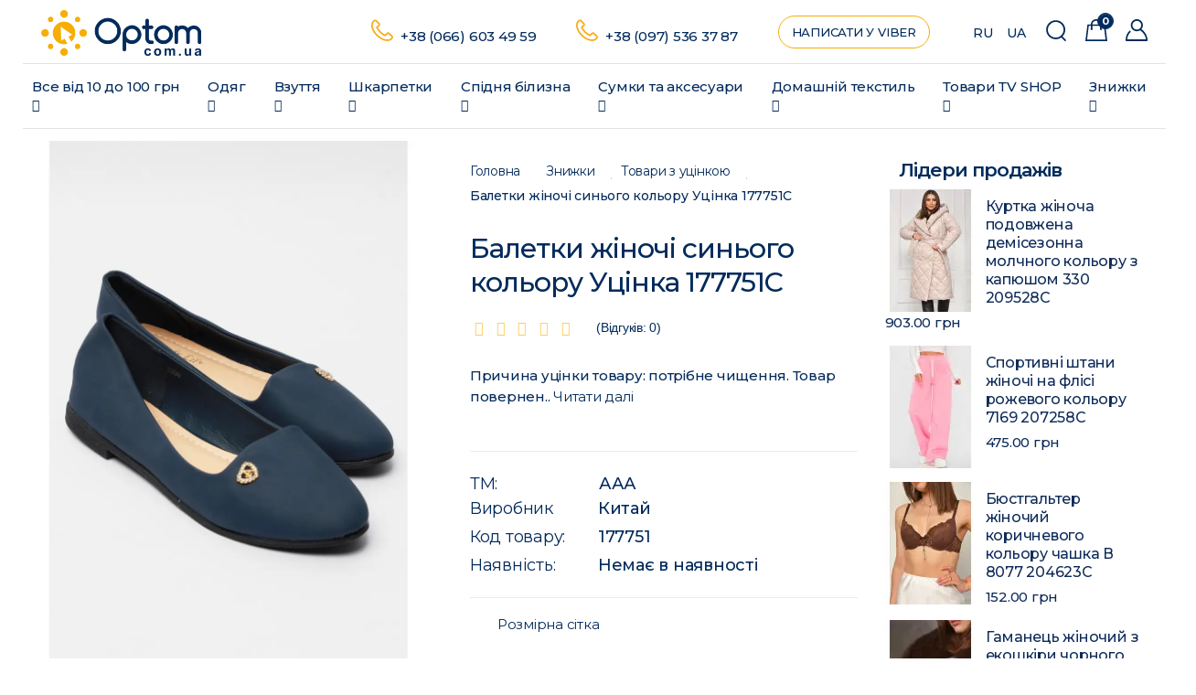

--- FILE ---
content_type: text/html; charset=utf-8
request_url: https://optom.com.ua/ua/skidki-ua/tovary-z-ucinkoyu-ua/baletky-zhinochi-synogo-koloru-ucinka-177751c-ua.html
body_size: 43899
content:
<!DOCTYPE html>
<!--[if IE]><![endif]-->
<!--[if IE 8 ]><html prefix="og: http://ogp.me/ns# fb: http://ogp.me/ns/fb# product: http://ogp.me/ns/product#"  dir="ltr" lang="uk" class="ie8"><![endif]-->
<!--[if IE 9 ]><html prefix="og: http://ogp.me/ns# fb: http://ogp.me/ns/fb# product: http://ogp.me/ns/product#"  dir="ltr" lang="uk" class="ie9"><![endif]-->
<!--[if (gt IE 9)|!(IE)]><!-->
<html prefix="og: http://ogp.me/ns# fb: http://ogp.me/ns/fb# product: http://ogp.me/ns/product#"  dir="ltr" lang="uk">
<!--<![endif]-->
<head>
<meta charset="UTF-8" />
<meta name="viewport" content="width=device-width, initial-scale=1">
<meta http-equiv="X-UA-Compatible" content="IE=edge">
<title>Балетки жіночі синього кольору Уцінка 177751C купити недорого в Україні</title>
<base href="https://optom.com.ua/" />
<meta name="description" content="Балетки жіночі синього кольору Уцінка 177751C ✅ ціна роздріб 260 грн ⏩⏩⏩ доставка Київ, Одеса, Харків, Дніпро | Інтернет-магазин Optom.com.ua +38(066)603-49-59" />







<link href="catalog/view/theme/sela/stylesheet/font-awesome.min.css" type="text/css" rel="stylesheet">
<link href="https://fonts.googleapis.com/css?family=Montserrat:300,400,500,600,700,800,900&display=swap" type="text/css" Open+Sans:300,400,600,700,800&amp;subset=cyrillic" rel="stylesheet">
<link href="https://fonts.googleapis.com/icon?family=Material+Icons" type="text/css" rel="stylesheet">


    
    
    



<link rel="apple-touch-icon" sizes="180x180" href="/apple-touch-icon.png">
<link rel="icon" type="image/png" sizes="32x32" href="/favicon-32x32.png">
<link rel="icon" type="image/png" sizes="16x16" href="/favicon-16x16.png">
<link rel="manifest" href="/site.webmanifest">
<link rel="mask-icon" href="/safari-pinned-tab.svg" color="#f6ae05">
<meta name="msapplication-TileColor" content="#000000">
<meta name="theme-color" content="#000000">
<!-- Google Tag Manager -->
<script type="text/javascript" >(function(w,d,s,l,i){w[l]=w[l]||[];w[l].push({'gtm.start':
new Date().getTime(),event:'gtm.js'});var f=d.getElementsByTagName(s)[0],
j=d.createElement(s),dl=l!='dataLayer'?'&l='+l:'';j.async=true;j.src=
'https://www.googletagmanager.com/gtm.js?id='+i+dl;f.parentNode.insertBefore(j,f);
})(window,document,'script','dataLayer','GTM-T6685PG');</script>
<!-- End Google Tag Manager -->















<link href="https://optom.com.ua/ua/skidki-ua/tovary-z-ucinkoyu-ua/baletky-zhinochi-synogo-koloru-ucinka-177751c-ua.html" rel="canonical" />
<link href="https://optom.com.ua/image/cache/catalog/image/catalog/cart.webp" rel="icon" />
<!--microdatapro 7.5 open graph start -->
<meta property="og:locale" content="uk-ua">
<meta property="og:rich_attachment" content="true">
<meta property="og:site_name" content=" Интернет-магазин Optom.com.ua">
<meta property="og:type" content="product" />
<meta property="og:title" content="Балетки жіночі синього кольору Уцінка 177751C" />
<meta property="og:description" content="Балетки жіночі синього кольору Уцінка 177751C ✅ ціна роздріб 260 грн ⏩⏩⏩ доставка Київ, Одеса, Харків, Дніпро | Інтернет-магазин Optom.com.ua +38(066)603-49-59" />
<meta property="og:image" content="https://optom.com.ua/image/cache/catalog/image/catalog/import_files/img/w/1/7/7/7/5/1/1/1777511.webp" />
<meta property="og:image:secure_url" content="https://optom.com.ua/image/cache/catalog/image/catalog/import_files/img/w/1/7/7/7/5/1/1/1777511.webp" />
<meta property="og:image:width" content="1200">
<meta property="og:image:height" content="630">
<meta property="og:url" content="https://optom.com.ua/ua/skidki-ua/tovary-z-ucinkoyu-ua/baletky-zhinochi-synogo-koloru-ucinka-177751c-ua.html">
<meta property="business:contact_data:street_address" content="ул. Базова 14" />
<meta property="business:contact_data:locality" content="Одесса" />
<meta property="business:contact_data:postal_code" content="67806" />
<meta property="business:contact_data:country_name" content="Украина" />
<meta property="place:location:latitude" content="46.4393336" />
<meta property="place:location:longitude" content="30.6463376" />
<meta property="business:contact_data:email" content="sales.optom.com.ua@ukr.net"/>
<meta property="business:contact_data:phone_number" content="+38 (066) 603 49 59"/>
<meta property="fb:profile_id" content="https://www.facebook.com/odejda.obyv.optom.nedorogo/">
<meta property="product:product_link" content="https://optom.com.ua/ua/skidki-ua/tovary-z-ucinkoyu-ua/baletky-zhinochi-synogo-koloru-ucinka-177751c-ua.html">
<meta property="product:brand" content="Китай">
<meta property="product:category" content="Товари з уцінкою">
<meta property="product:availability" content="pending">
<meta property="product:condition" content="new">
<meta property="product:upc" content="177751">
<meta property="product:target_gender" content="unisex">
<meta property="product:price:amount" content="260">
<meta property="product:price:currency" content="UAH">
<!--microdatapro 7.5 open graph end -->
   
<link rel="alternate" hreflang="ru" href="https://optom.com.ua/skidki/tovary-s-ucenkoj/baletki-zhenskie-sinego-cveta-ucenka-177751c.html" />

<link rel="alternate" hreflang="uk" href="https://optom.com.ua/ua/skidki-ua/tovary-z-ucinkoyu-ua/baletky-zhinochi-synogo-koloru-ucinka-177751c-ua.html" />

<link rel="preload" href="https://optom.com.ua/image/cache/catalog/image/catalog/logo/lgoc.webp" as="image">
<link href="image/jetcache/css/0562d6f5e46048798cf69556bebfa878.fonts.css?1769785438" rel="stylesheet" type="text/css" />
<link href="image/jetcache/css/70b4af5dd25019ec0dbd9e8569c9d608.css?1769785438" rel="stylesheet" type="text/css" />
</head>
<body>
<!-- Google Tag Manager (noscript) -->
<noscript><iframe src="https://www.googletagmanager.com/ns.html?id=GTM-T6685PG"
height="0" width="0" style="display:none;visibility:hidden"></iframe></noscript>
<!-- End Google Tag Manager (noscript) -->

<div class="site-overlay"></div>
<header>
  <nav class="navbar navbar-default navbar-static-top">
    <div class="container-fluid">
      <div class="navbar-header">
        <button type="button" class="navbar-toggle" data-toggle="collapse" data-target=".navbar-collapse">
          <span class="sr-only">Toggle navigation</span>
          <span class="icon-bar"></span>
          <span class="icon-bar"></span>
          <span class="icon-bar"></span>
        </button>
        <div class="mobile-icons-menu">
        <a href="#" class="icon-account"><svg width="21" height="21" viewBox="0 0 21 21" fill="none" xmlns="http://www.w3.org/2000/svg">
<path fill-rule="evenodd" clip-rule="evenodd" d="M14.95 5.775C14.95 8.08079 13.0808 9.95 10.775 9.95C8.46921 9.95 6.6 8.08079 6.6 5.775C6.6 3.46921 8.46921 1.6 10.775 1.6C13.0808 1.6 14.95 3.46921 14.95 5.775ZM13.8169 10.6848C12.9336 11.2333 11.8913 11.55 10.775 11.55C7.58556 11.55 5 8.96444 5 5.775C5 2.58556 7.58556 0 10.775 0C13.9644 0 16.55 2.58556 16.55 5.775C16.55 7.21337 16.0241 8.52891 15.1542 9.53988C18.4011 11.7008 21 15.8862 21 20.1515C21 20.6207 20.6648 21 20.25 21H0.75C0.336 21 0 20.6207 0 20.1515C0 16.716 1.31325 13.451 3.6045 11.1924C3.91725 10.8844 4.39125 10.9217 4.66275 11.2747C4.935 11.6285 4.90275 12.1639 4.59 12.4719C2.81625 14.2215 1.72575 16.6736 1.5315 19.303H19.4693C19.2172 15.8578 16.6562 12.4059 13.8169 10.6848Z" fill="#032B5C"/>
</svg></a>
       <div id="cart">
  <a href="https://optom.com.ua/ua/simplecheckout" class="cart-icon"><svg width="21" height="21" viewBox="0 0 21 21" fill="none" xmlns="http://www.w3.org/2000/svg">
<path fill-rule="evenodd" clip-rule="evenodd" d="M14.0834 4.94678V4.9508V4.95488V4.95901V4.96319V4.96743V4.97172V4.97606V4.98046V4.9849V4.9894V4.99395V4.99855V5H6.70111V4.99855V4.99395V4.9894V4.9849V4.98046V4.97606V4.97172V4.96743V4.96319V4.95901V4.95488V4.9508V4.94678C6.70111 3.07008 8.29932 1.45306 10.3923 1.45306C12.4852 1.45306 14.0834 3.07008 14.0834 4.94678ZM6.70111 8.8874C6.87412 9.04933 6.98063 9.2702 6.98063 9.51366C6.98063 10.0104 6.53725 10.4131 5.99031 10.4131C5.44338 10.4131 5 10.0104 5 9.51366C5 9.28533 5.09368 9.07687 5.24805 8.91826V6.45306H3.28273L1.646 19.5469H19.354L17.7173 6.45306H15.5365V8.82236C15.7545 8.98734 15.8932 9.23578 15.8932 9.51366C15.8932 10.0104 15.4498 10.4131 14.9029 10.4131C14.356 10.4131 13.9126 10.0104 13.9126 9.51366C13.9126 9.32642 13.9756 9.15254 14.0834 9.00856V9.00796V9.00105V8.9941V8.98711V8.98008V8.97301V8.9659V8.95875V8.95156V8.94434V8.93707V8.92976V8.92242V8.91503V8.90761V8.90015V8.89265V8.88512V8.87754V8.86993V8.86229V8.8546V8.84688V8.83913V8.83133V8.8235V8.81564V8.80774V8.7998V8.79183V8.78383V8.77579V8.76771V8.7596V8.75146V8.74329V8.73507V8.72683V8.71855V8.71024V8.7019V8.69353V8.68512V8.67668V8.66821V8.6597V8.65117V8.6426V8.634V8.62538V8.61672V8.60803V8.59931V8.59056V8.58178V8.57297V8.56413V8.55526V8.54636V8.53744V8.52848V8.5195V8.51049V8.50145V8.49238V8.48329V8.47417V8.46502V8.45584V8.44664V8.43741V8.42816V8.41888V8.40957V8.40024V8.39088V8.3815V8.37209V8.36266V8.3532V8.34372V8.33421V8.32468V8.31513V8.30555V8.29595V8.28633V8.27668V8.26701V8.25732V8.2476V8.23787V8.22811V8.21833V8.20853V8.1987V8.18886V8.179V8.16911V8.15921V8.14928V8.13934V8.12937V8.11939V8.10938V8.09936V8.08932V8.07926V8.06918V8.05908V8.04896V8.03883V8.02868V8.01851V8.00832V7.99812V7.9879V7.97767V7.96741V7.95714V7.94686V7.93656V7.92624V7.91591V7.90556V7.8952V7.88483V7.87444V7.86403V7.85361V7.84318V7.83273V7.82227V7.8118V7.80131V7.79081V7.7803V7.76978V7.75924V7.74869V7.73813V7.72756V7.71698V7.70638V7.69578V7.68516V7.67454V7.6639V7.65325V7.6426V7.63193V7.62125V7.61057V7.59987V7.58917V7.57846V7.56774V7.55701V7.54628V7.53553V7.52478V7.51402V7.50326V7.49248V7.4817V7.47092V7.46013V7.44933V7.43852V7.42771V7.4169V7.40608V7.39525V7.38442V7.37358V7.36274V7.3519V7.34105V7.3302V7.31935V7.30849V7.29763V7.28676V7.27589V7.26502V7.25415V7.24328V7.2324V7.22152V7.21064V7.19976V7.18888V7.178V7.16711V7.15623V7.14535V7.13446V7.12358V7.1127V7.10181V7.09093V7.08005V7.06917V7.05829V7.04742V7.03654V7.02567V7.0148V7.00393V6.99307V6.98221V6.97135V6.96049V6.94964V6.93879V6.92795V6.91711V6.90627V6.89544V6.88462V6.8738V6.86298V6.85217V6.84137V6.83057V6.81978V6.80899V6.79821V6.78744V6.77667V6.76591V6.75516V6.74442V6.73368V6.72295V6.71223V6.70152V6.69082V6.68013V6.66944V6.65876V6.6481V6.63744V6.62679V6.61616V6.60553V6.59492V6.58431V6.57372V6.56313V6.55256V6.542V6.53145V6.52092V6.51039V6.49988V6.48938V6.4789V6.46842V6.45796V6.45306H6.70111V6.45796V6.46842V6.4789V6.48938V6.49988V6.51039V6.52092V6.53145V6.542V6.55256V6.56313V6.57372V6.58431V6.59492V6.60553V6.61616V6.62679V6.63744V6.6481V6.65876V6.66944V6.68013V6.69082V6.70152V6.71223V6.72295V6.73368V6.74442V6.75516V6.76591V6.77667V6.78744V6.79821V6.80899V6.81978V6.83057V6.84137V6.85217V6.86298V6.8738V6.88462V6.89544V6.90627V6.91711V6.92795V6.93879V6.94964V6.96049V6.97135V6.98221V6.99307V7.00393V7.0148V7.02567V7.03654V7.04742V7.05829V7.06917V7.08005V7.09093V7.10181V7.1127V7.12358V7.13446V7.14535V7.15623V7.16711V7.178V7.18888V7.19976V7.21064V7.22152V7.2324V7.24328V7.25415V7.26502V7.27589V7.28676V7.29763V7.30849V7.31935V7.3302V7.34105V7.3519V7.36274V7.37358V7.38442V7.39525V7.40608V7.4169V7.42771V7.43852V7.44933V7.46013V7.47092V7.4817V7.49248V7.50326V7.51402V7.52478V7.53553V7.54628V7.55701V7.56774V7.57846V7.58917V7.59987V7.61057V7.62125V7.63193V7.6426V7.65325V7.6639V7.67454V7.68516V7.69578V7.70638V7.71698V7.72756V7.73813V7.74869V7.75924V7.76978V7.7803V7.79081V7.80131V7.8118V7.82227V7.83273V7.84318V7.85361V7.86403V7.87444V7.88483V7.8952V7.90556V7.91591V7.92624V7.93656V7.94686V7.95714V7.96741V7.97767V7.9879V7.99812V8.00832V8.01851V8.02868V8.03883V8.04896V8.05908V8.06918V8.07926V8.08932V8.09936V8.10938V8.11939V8.12937V8.13934V8.14928V8.15921V8.16911V8.179V8.18886V8.1987V8.20853V8.21833V8.22811V8.23787V8.2476V8.25732V8.26701V8.27668V8.28633V8.29595V8.30555V8.31513V8.32468V8.33421V8.34372V8.3532V8.36266V8.37209V8.3815V8.39088V8.40024V8.40957V8.41888V8.42816V8.43741V8.44664V8.45584V8.46502V8.47417V8.48329V8.49238V8.50145V8.51049V8.5195V8.52848V8.53744V8.54636V8.55526V8.56413V8.57297V8.58178V8.59056V8.59931V8.60803V8.61672V8.62538V8.634V8.6426V8.65117V8.6597V8.66821V8.67668V8.68512V8.69353V8.7019V8.71024V8.71855V8.72683V8.73507V8.74329V8.75146V8.7596V8.76771V8.77579V8.78383V8.79183V8.7998V8.80774V8.81564V8.8235V8.83133V8.83913V8.84688V8.8546V8.86229V8.86993V8.87754V8.88512V8.8874ZM5.24805 5V4.94678C5.24805 2.21451 7.55094 0 10.3923 0C13.2336 0 15.5365 2.21451 15.5365 4.94678V5H19L20.8184 19.5469L21 21H19.5356H1.46437H0L0.181632 19.5469L2 5H5.24805Z" fill="#032B5C"/>
</svg>
    <span id="cart-total">0</span>
  </a>
</div>

        <a href="#" class="icon-search"><svg width="21" height="21" viewBox="0 0 21 21" fill="none" xmlns="http://www.w3.org/2000/svg">
<path fill-rule="evenodd" clip-rule="evenodd" d="M17.6633 10.0909C17.6633 14.2191 14.297 17.5657 10.1445 17.5657C5.99197 17.5657 2.62569 14.2191 2.62569 10.0909C2.62569 5.96272 5.99197 2.61616 10.1445 2.61616C14.297 2.61616 17.6633 5.96272 17.6633 10.0909ZM16.6264 16.5034C18.272 14.8595 19.289 12.5933 19.289 10.0909C19.289 5.07014 15.1949 1 10.1445 1C5.09413 1 1 5.07014 1 10.0909C1 15.1117 5.09413 19.1818 10.1445 19.1818C12.0906 19.1818 13.8947 18.5775 15.3773 17.5472L18.6124 20.7633C18.9298 21.0789 19.4445 21.0789 19.7619 20.7633C20.0794 20.4477 20.0794 19.9361 19.7619 19.6205L16.6264 16.5034Z" fill="#032B5C"/>
</svg></a>
        </div>
        <div id="logo">
                                    <a href="https://optom.com.ua/ua" class="navbar-brand"><img src="/image/catalog/logo/logo-optom.svg" title="Интернет-магазин товаров Optom.com.ua" alt="Интернет-магазин товаров Optom.com.ua" class="img-responsive" style="height: 50px;" /></a>
                              </div>
      </div>
      <div class="navbar-collapse collapse">
        <style>

.navbar .see-all, .navbar .dropdown-inner a.see-all {
    color: #000;
}
@media (min-width: 1469px) and (max-width: 1570px) {
.navbar-nav > li:nth-of-type(9) .dropdown-menu {
    left: auto;
	right: 0;
}
}
@media (min-width: 1152px) and (max-width: 1330px) {
.navbar-nav > li:nth-of-type(8) .dropdown-menu, .navbar-nav > li:nth-of-type(9) .dropdown-menu {
    left: -120%;
}
}
@media (min-width: 1035px) and (max-width: 1151px) {
.navbar-nav > li:nth-of-type(8) .dropdown-menu {
    left: auto;
	right: 0;
}
}

</style>
<ul class="nav navbar-nav menu-flex" style="margin: 7.5px 0;">
      <li class="dropdown"><a href="https://optom.com.ua/ua/vse-vid-10-do-100-grn-ua" class="dropdown-toggle" data-toggle="dropdown">Все від 10 до 100 грн  <i class="fa fa-angle-down"></i></a>
    <span class="dropdown-triangle"></span>
    <div class="dropdown-menu animated fadeInUp">
      <div class="dropdown-inner">
                <ul class="list-unstyled">
                                <li><a href="https://optom.com.ua/ua/vse-vid-10-do-100-grn-ua/vse-po-10-grn-ua">Все по 10 грн</a></li>
                                          <li><a href="https://optom.com.ua/ua/vse-vid-10-do-100-grn-ua/vse-po-30-grn-ua">Все по 30 грн</a></li>
                                          <li><a href="https://optom.com.ua/ua/vse-vid-10-do-100-grn-ua/vse-po-50-grn-ua">Все по 50 грн</a></li>
                                          <li><a href="https://optom.com.ua/ua/vse-vid-10-do-100-grn-ua/vse-po-75-grn-ua">Все по 75 грн</a></li>
                                          <li><a href="https://optom.com.ua/ua/vse-vid-10-do-100-grn-ua/vse-po-100-grn-ua">Все по 100 грн</a></li>
                                          <li><a href="https://optom.com.ua/ua/vse-vid-10-do-100-grn-ua/loty-tovariv-ua">Лоти товарів</a></li>
                    		</ul>
              </div>
      <a href="https://optom.com.ua/ua/vse-vid-10-do-100-grn-ua" class="see-all">Переглянути категорію <span class="text-lowercase">Все від 10 до 100 грн</span></a>
    </div>
  </li>
        <li class="dropdown"><a href="https://optom.com.ua/ua/odyag-ua" class="dropdown-toggle" data-toggle="dropdown">Одяг  <i class="fa fa-angle-down"></i></a>
    <span class="dropdown-triangle"></span>
    <div class="dropdown-menu animated fadeInUp">
      <div class="dropdown-inner">
                <ul class="list-unstyled">
                                <li><a href="https://optom.com.ua/ua/odyag-ua/45-detskaya-odezhda-ukr">Дитячий одяг<i class="fa fa-angle-right pull-right"></i></a>
              <div class="sub-dropdown-menu animated fadeInUp">
                <div class="sub-dropdown-inner">
                                    <ul class="list-unstyled">
                                          <li><a href="https://optom.com.ua/ua/odyag-ua/45-detskaya-odezhda-ukr/batnyky-ua">Батники</a></li>
                                          <li><a href="https://optom.com.ua/ua/odyag-ua/45-detskaya-odezhda-ukr/409-bridzhi-ukr">Бриджі</a></li>
                                          <li><a href="https://optom.com.ua/ua/odyag-ua/45-detskaya-odezhda-ukr/gamashi-ua">Гамаші</a></li>
                                          <li><a href="https://optom.com.ua/ua/odyag-ua/45-detskaya-odezhda-ukr/842-dzhinsy-ukr">Джинси</a></li>
                                          <li><a href="https://optom.com.ua/ua/odyag-ua/45-detskaya-odezhda-ukr/kepky-ua-1">Кепки</a></li>
                                          <li><a href="https://optom.com.ua/ua/odyag-ua/45-detskaya-odezhda-ukr/kolgoty-ua">Колготи</a></li>
                                          <li><a href="https://optom.com.ua/ua/odyag-ua/45-detskaya-odezhda-ukr/kostyumy-ua-1">Костюми</a></li>
                                          <li><a href="https://optom.com.ua/ua/odyag-ua/45-detskaya-odezhda-ukr/kurtochky-ua">Курточки</a></li>
                                      </ul>
                                    <ul class="list-unstyled">
                                          <li><a href="https://optom.com.ua/ua/odyag-ua/45-detskaya-odezhda-ukr/388-losiny-ukr">Лосини</a></li>
                                          <li><a href="https://optom.com.ua/ua/odyag-ua/45-detskaya-odezhda-ukr/majky-ua-1">Майки</a></li>
                                          <li><a href="https://optom.com.ua/ua/odyag-ua/45-detskaya-odezhda-ukr/pidzhaky-ua-3">Піджаки</a></li>
                                          <li><a href="https://optom.com.ua/ua/odyag-ua/45-detskaya-odezhda-ukr/pizhamy-ua">Піжами</a></li>
                                          <li><a href="https://optom.com.ua/ua/odyag-ua/45-detskaya-odezhda-ukr/rukavychky-ua-1">Рукавички</a></li>
                                          <li><a href="https://optom.com.ua/ua/odyag-ua/45-detskaya-odezhda-ukr/55-svitera-ukr">Светри</a></li>
                                          <li><a href="https://optom.com.ua/ua/odyag-ua/45-detskaya-odezhda-ukr/845-rubashki-ukr">Сорочки</a></li>
                                          <li><a href="https://optom.com.ua/ua/odyag-ua/45-detskaya-odezhda-ukr/54-yubki-ukr">Спідниці</a></li>
                                      </ul>
                                    <ul class="list-unstyled">
                                          <li><a href="https://optom.com.ua/ua/odyag-ua/45-detskaya-odezhda-ukr/47-sportivnye-kostyumy-ukr">Спортивні костюми</a></li>
                                          <li><a href="https://optom.com.ua/ua/odyag-ua/45-detskaya-odezhda-ukr/sukni-ua-1">Сукні</a></li>
                                          <li><a href="https://optom.com.ua/ua/odyag-ua/45-detskaya-odezhda-ukr/50-futbolki-ukr">Футболки</a></li>
                                          <li><a href="https://optom.com.ua/ua/odyag-ua/45-detskaya-odezhda-ukr/56-shapki-ukr">Шапки</a></li>
                                          <li><a href="https://optom.com.ua/ua/odyag-ua/45-detskaya-odezhda-ukr/48-shorty-ukr">Шорти</a></li>
                                          <li><a href="https://optom.com.ua/ua/odyag-ua/45-detskaya-odezhda-ukr/51-shtany-ukr">Штани</a></li>
                                          <li><a href="https://optom.com.ua/ua/odyag-ua/45-detskaya-odezhda-ukr/411-yaselki-ukr">Ясельки</a></li>
                                      </ul>
                                  </div>
                <a href="https://optom.com.ua/ua/odyag-ua/45-detskaya-odezhda-ukr" class="see-all">Переглянути категорію <span class="text-lowercase">Дитячий одяг</span></a>
              </div>
            </li>
                                          <li><a href="https://optom.com.ua/ua/odyag-ua/23-dlya-zhensshin-ukr">Жіночий одяг<i class="fa fa-angle-right pull-right"></i></a>
              <div class="sub-dropdown-menu animated fadeInUp">
                <div class="sub-dropdown-inner">
                                    <ul class="list-unstyled">
                                          <li><a href="https://optom.com.ua/ua/odyag-ua/23-dlya-zhensshin-ukr/34-bluzy-ukr">Блузи</a></li>
                                          <li><a href="https://optom.com.ua/ua/odyag-ua/23-dlya-zhensshin-ukr/brydzhi-ua">Бриджі</a></li>
                                          <li><a href="https://optom.com.ua/ua/odyag-ua/23-dlya-zhensshin-ukr/golfy-ua">Гольфи</a></li>
                                          <li><a href="https://optom.com.ua/ua/odyag-ua/23-dlya-zhensshin-ukr/dzhynsy-ua">Джинси</a></li>
                                          <li><a href="https://optom.com.ua/ua/odyag-ua/23-dlya-zhensshin-ukr/zhyletky-ua">Жилетки</a></li>
                                          <li><a href="https://optom.com.ua/ua/odyag-ua/23-dlya-zhensshin-ukr/kardygany-ua">Кардигани</a></li>
                                          <li><a href="https://optom.com.ua/ua/odyag-ua/23-dlya-zhensshin-ukr/kepky-ua">Кепки</a></li>
                                          <li><a href="https://optom.com.ua/ua/odyag-ua/23-dlya-zhensshin-ukr/kolgoty-ua-1">Колготи</a></li>
                                          <li><a href="https://optom.com.ua/ua/odyag-ua/23-dlya-zhensshin-ukr/37-kolgoty-kapronovye-ukr">Колготи капроновi</a></li>
                                          <li><a href="https://optom.com.ua/ua/odyag-ua/23-dlya-zhensshin-ukr/672-kolgoty-teplye-ukr">Колготи теплі</a></li>
                                          <li><a href="https://optom.com.ua/ua/odyag-ua/23-dlya-zhensshin-ukr/44-kombinezony-ukr">Комбінезони</a></li>
                                          <li><a href="https://optom.com.ua/ua/odyag-ua/23-dlya-zhensshin-ukr/kostyumy-ua">Костюми</a></li>
                                      </ul>
                                    <ul class="list-unstyled">
                                          <li><a href="https://optom.com.ua/ua/odyag-ua/23-dlya-zhensshin-ukr/25-kurtki-vetrovki-ukr">Куртки</a></li>
                                          <li><a href="https://optom.com.ua/ua/odyag-ua/23-dlya-zhensshin-ukr/kurtky-dzhynsovi-ua">Куртки джинсові</a></li>
                                          <li><a href="https://optom.com.ua/ua/odyag-ua/23-dlya-zhensshin-ukr/26-losiny-ukr">Лосіни</a></li>
                                          <li><a href="https://optom.com.ua/ua/odyag-ua/23-dlya-zhensshin-ukr/majky-ua">Майки</a></li>
                                          <li><a href="https://optom.com.ua/ua/odyag-ua/23-dlya-zhensshin-ukr/pidzhaky-ua">Піджаки</a></li>
                                          <li><a href="https://optom.com.ua/ua/odyag-ua/23-dlya-zhensshin-ukr/pizhamy-ua-1">Піжами</a></li>
                                          <li><a href="https://optom.com.ua/ua/odyag-ua/23-dlya-zhensshin-ukr/rukavychky-ua">Рукавички</a></li>
                                          <li><a href="https://optom.com.ua/ua/odyag-ua/23-dlya-zhensshin-ukr/504-sarafany-ukr">Сарафани</a></li>
                                          <li><a href="https://optom.com.ua/ua/odyag-ua/23-dlya-zhensshin-ukr/batnyky-ua-2">Світшоти та худі</a></li>
                                          <li><a href="https://optom.com.ua/ua/odyag-ua/23-dlya-zhensshin-ukr/svetry-ua">Светри</a></li>
                                          <li><a href="https://optom.com.ua/ua/odyag-ua/23-dlya-zhensshin-ukr/sorochky-ua">Сорочки</a></li>
                                          <li><a href="https://optom.com.ua/ua/odyag-ua/23-dlya-zhensshin-ukr/spidnyci-ua">Спідниці</a></li>
                                      </ul>
                                    <ul class="list-unstyled">
                                          <li><a href="https://optom.com.ua/ua/odyag-ua/23-dlya-zhensshin-ukr/sportyvni-kostyumy-ua">Спортивні костюми</a></li>
                                          <li><a href="https://optom.com.ua/ua/odyag-ua/23-dlya-zhensshin-ukr/38-sportinye-shtany-ukr">Спортивні штани</a></li>
                                          <li><a href="https://optom.com.ua/ua/odyag-ua/23-dlya-zhensshin-ukr/sukni-ua">Сукні</a></li>
                                          <li><a href="https://optom.com.ua/ua/odyag-ua/23-dlya-zhensshin-ukr/1071-topy-ukr">Топи</a></li>
                                          <li><a href="https://optom.com.ua/ua/odyag-ua/23-dlya-zhensshin-ukr/29-tuniki-ukr">Туніки</a></li>
                                          <li><a href="https://optom.com.ua/ua/odyag-ua/23-dlya-zhensshin-ukr/futbolky-ua">Футболки</a></li>
                                          <li><a href="https://optom.com.ua/ua/odyag-ua/23-dlya-zhensshin-ukr/halaty-ua">Халати</a></li>
                                          <li><a href="https://optom.com.ua/ua/odyag-ua/23-dlya-zhensshin-ukr/shapky-ua">Шапки</a></li>
                                          <li><a href="https://optom.com.ua/ua/odyag-ua/23-dlya-zhensshin-ukr/shorty-ua">Шорти</a></li>
                                          <li><a href="https://optom.com.ua/ua/odyag-ua/23-dlya-zhensshin-ukr/shtany-ua">Штани</a></li>
                                      </ul>
                                  </div>
                <a href="https://optom.com.ua/ua/odyag-ua/23-dlya-zhensshin-ukr" class="see-all">Переглянути категорію <span class="text-lowercase">Жіночий одяг</span></a>
              </div>
            </li>
                                          <li><a href="https://optom.com.ua/ua/odyag-ua/11-dlya-muzhchin-ukr">Чоловічий одяг<i class="fa fa-angle-right pull-right"></i></a>
              <div class="sub-dropdown-menu animated fadeInUp">
                <div class="sub-dropdown-inner">
                                    <ul class="list-unstyled">
                                          <li><a href="https://optom.com.ua/ua/odyag-ua/11-dlya-muzhchin-ukr/brydzhi-ua-1">Бриджі</a></li>
                                          <li><a href="https://optom.com.ua/ua/odyag-ua/11-dlya-muzhchin-ukr/808-vetrovki-ukr">Вітровки</a></li>
                                          <li><a href="https://optom.com.ua/ua/odyag-ua/11-dlya-muzhchin-ukr/gamashi-ua-1">Гамаші та термобілизна</a></li>
                                          <li><a href="https://optom.com.ua/ua/odyag-ua/11-dlya-muzhchin-ukr/golfy-ua-1">Гольфи</a></li>
                                          <li><a href="https://optom.com.ua/ua/odyag-ua/11-dlya-muzhchin-ukr/zhylety-ua">Жилети</a></li>
                                          <li><a href="https://optom.com.ua/ua/odyag-ua/11-dlya-muzhchin-ukr/kepky-ua-2">Кепки</a></li>
                                          <li><a href="https://optom.com.ua/ua/odyag-ua/11-dlya-muzhchin-ukr/kostyumy-ua-3">Костюми</a></li>
                                          <li><a href="https://optom.com.ua/ua/odyag-ua/11-dlya-muzhchin-ukr/kostyumy-sportyvni-ua">Костюми спортивні</a></li>
                                      </ul>
                                    <ul class="list-unstyled">
                                          <li><a href="https://optom.com.ua/ua/odyag-ua/11-dlya-muzhchin-ukr/13-kurtki-ukr">Куртки</a></li>
                                          <li><a href="https://optom.com.ua/ua/odyag-ua/11-dlya-muzhchin-ukr/kurtky-dzhynsovi-ua-1">Куртки джинсові</a></li>
                                          <li><a href="https://optom.com.ua/ua/odyag-ua/11-dlya-muzhchin-ukr/majky-ua-2">Майки</a></li>
                                          <li><a href="https://optom.com.ua/ua/odyag-ua/11-dlya-muzhchin-ukr/pidzhaky-ua-1">Піджаки</a></li>
                                          <li><a href="https://optom.com.ua/ua/odyag-ua/11-dlya-muzhchin-ukr/pizhamy-ua-2">Піжами</a></li>
                                          <li><a href="https://optom.com.ua/ua/odyag-ua/11-dlya-muzhchin-ukr/rozvantazhky-i-zhylety-ua">Розвантажки і жилети</a></li>
                                          <li><a href="https://optom.com.ua/ua/odyag-ua/11-dlya-muzhchin-ukr/rukavychky-ua-2">Рукавички</a></li>
                                          <li><a href="https://optom.com.ua/ua/odyag-ua/11-dlya-muzhchin-ukr/batnyky-ua-1">Світшоти</a></li>
                                      </ul>
                                    <ul class="list-unstyled">
                                          <li><a href="https://optom.com.ua/ua/odyag-ua/11-dlya-muzhchin-ukr/15-svitera-tolstovki-ukr">Светри</a></li>
                                          <li><a href="https://optom.com.ua/ua/odyag-ua/11-dlya-muzhchin-ukr/sorochky-ua-1">Сорочки</a></li>
                                          <li><a href="https://optom.com.ua/ua/odyag-ua/11-dlya-muzhchin-ukr/futbolky-ua-1">Футболки</a></li>
                                          <li><a href="https://optom.com.ua/ua/odyag-ua/11-dlya-muzhchin-ukr/halaty-ua-1">Халати</a></li>
                                          <li><a href="https://optom.com.ua/ua/odyag-ua/11-dlya-muzhchin-ukr/shapky-ua-1">Шапки</a></li>
                                          <li><a href="https://optom.com.ua/ua/odyag-ua/11-dlya-muzhchin-ukr/shorty-ua-1">Шорти</a></li>
                                          <li><a href="https://optom.com.ua/ua/odyag-ua/11-dlya-muzhchin-ukr/18-shtany-sportivnye-ukr">Штани спортивні</a></li>
                                          <li><a href="https://optom.com.ua/ua/odyag-ua/11-dlya-muzhchin-ukr/22-shtany-dzhinsy-ukr">Штани та Джинси</a></li>
                                      </ul>
                                  </div>
                <a href="https://optom.com.ua/ua/odyag-ua/11-dlya-muzhchin-ukr" class="see-all">Переглянути категорію <span class="text-lowercase">Чоловічий одяг</span></a>
              </div>
            </li>
                    		</ul>
              </div>
      <a href="https://optom.com.ua/ua/odyag-ua" class="see-all">Переглянути категорію <span class="text-lowercase">Одяг</span></a>
    </div>
  </li>
        <li class="dropdown"><a href="https://optom.com.ua/ua/82-obuv-ukr" class="dropdown-toggle" data-toggle="dropdown">Взуття  <i class="fa fa-angle-down"></i></a>
    <span class="dropdown-triangle"></span>
    <div class="dropdown-menu animated fadeInUp">
      <div class="dropdown-inner">
                <ul class="list-unstyled">
                                <li><a href="https://optom.com.ua/ua/82-obuv-ukr/99-detskaya-ukr">Дитяче<i class="fa fa-angle-right pull-right"></i></a>
              <div class="sub-dropdown-menu animated fadeInUp">
                <div class="sub-dropdown-inner">
                                    <ul class="list-unstyled">
                                          <li><a href="https://optom.com.ua/ua/82-obuv-ukr/99-detskaya-ukr/baletky-ua">Балетки</a></li>
                                          <li><a href="https://optom.com.ua/ua/82-obuv-ukr/99-detskaya-ukr/100-bosonozhki-ukr">Босоніжки та сандалі</a></li>
                                          <li><a href="https://optom.com.ua/ua/82-obuv-ukr/99-detskaya-ukr/butsy-ua-1">Бутси</a></li>
                                          <li><a href="https://optom.com.ua/ua/82-obuv-ukr/99-detskaya-ukr/v-yetnamky-ua-1">В'єтнамки</a></li>
                                          <li><a href="https://optom.com.ua/ua/82-obuv-ukr/99-detskaya-ukr/dutyky-ua">Дутики</a></li>
                                          <li><a href="https://optom.com.ua/ua/82-obuv-ukr/99-detskaya-ukr/kaloshidet-ua">Калоші</a></li>
                                          <li><a href="https://optom.com.ua/ua/82-obuv-ukr/99-detskaya-ukr/kapci-ua">Капці</a></li>
                                          <li><a href="https://optom.com.ua/ua/82-obuv-ukr/99-detskaya-ukr/417-kedy-ukr">Кеди</a></li>
                                          <li><a href="https://optom.com.ua/ua/82-obuv-ukr/99-detskaya-ukr/kroksy-ua">Крокси</a></li>
                                      </ul>
                                    <ul class="list-unstyled">
                                          <li><a href="https://optom.com.ua/ua/82-obuv-ukr/99-detskaya-ukr/102-krossovki-ukr">Кросівки</a></li>
                                          <li><a href="https://optom.com.ua/ua/82-obuv-ukr/99-detskaya-ukr/419-mokasiny-ukr">Мокасини</a></li>
                                          <li><a href="https://optom.com.ua/ua/82-obuv-ukr/99-detskaya-ukr/pinetky-ua">Пінетки</a></li>
                                          <li><a href="https://optom.com.ua/ua/82-obuv-ukr/99-detskaya-ukr/960-tapochki-pena-ukr">Тапочки піна</a></li>
                                          <li><a href="https://optom.com.ua/ua/82-obuv-ukr/99-detskaya-ukr/423-tufli-ukr">Туфлі</a></li>
                                          <li><a href="https://optom.com.ua/ua/82-obuv-ukr/99-detskaya-ukr/uggi-ua-3">Уггі</a></li>
                                          <li><a href="https://optom.com.ua/ua/82-obuv-ukr/99-detskaya-ukr/103-botinki-ukr">Черевики</a></li>
                                          <li><a href="https://optom.com.ua/ua/82-obuv-ukr/99-detskaya-ukr/422-sapogi-ukr">Чоботи</a></li>
                                          <li><a href="https://optom.com.ua/ua/82-obuv-ukr/99-detskaya-ukr/shlopanci-ua-2">Шльопанці</a></li>
                                      </ul>
                                  </div>
                <a href="https://optom.com.ua/ua/82-obuv-ukr/99-detskaya-ukr" class="see-all">Переглянути категорію <span class="text-lowercase">Дитяче</span></a>
              </div>
            </li>
                                          <li><a href="https://optom.com.ua/ua/82-obuv-ukr/83-zhenskaya-ukr">Жіноче<i class="fa fa-angle-right pull-right"></i></a>
              <div class="sub-dropdown-menu animated fadeInUp">
                <div class="sub-dropdown-inner">
                                    <ul class="list-unstyled">
                                          <li><a href="https://optom.com.ua/ua/82-obuv-ukr/83-zhenskaya-ukr/91-baletky-ua">Балетки</a></li>
                                          <li><a href="https://optom.com.ua/ua/82-obuv-ukr/83-zhenskaya-ukr/bosonizhky-ua">Босоніжки</a></li>
                                          <li><a href="https://optom.com.ua/ua/82-obuv-ukr/83-zhenskaya-ukr/burky-ua">Бурки</a></li>
                                          <li><a href="https://optom.com.ua/ua/82-obuv-ukr/83-zhenskaya-ukr/v-yetnamky-ua">В'єтнамки</a></li>
                                          <li><a href="https://optom.com.ua/ua/82-obuv-ukr/83-zhenskaya-ukr/gumovi-choboty-ua">Гумові чоботи</a></li>
                                          <li><a href="https://optom.com.ua/ua/82-obuv-ukr/83-zhenskaya-ukr/domashni-tapochky-ua">Домашні тапочки</a></li>
                                          <li><a href="https://optom.com.ua/ua/82-obuv-ukr/83-zhenskaya-ukr/985-dutiki-ukr">Дутики</a></li>
                                          <li><a href="https://optom.com.ua/ua/82-obuv-ukr/83-zhenskaya-ukr/kaloshi-ua">Калоші</a></li>
                                          <li><a href="https://optom.com.ua/ua/82-obuv-ukr/83-zhenskaya-ukr/kroksy-ua-1">Крокси</a></li>
                                      </ul>
                                    <ul class="list-unstyled">
                                          <li><a href="https://optom.com.ua/ua/82-obuv-ukr/83-zhenskaya-ukr/krosivky-ua">Кросівки</a></li>
                                          <li><a href="https://optom.com.ua/ua/82-obuv-ukr/83-zhenskaya-ukr/mokasyny-ua">Мокасини та кеди</a></li>
                                          <li><a href="https://optom.com.ua/ua/82-obuv-ukr/83-zhenskaya-ukr/tapochky-babusya-ua">Тапочки бабуся</a></li>
                                          <li><a href="https://optom.com.ua/ua/82-obuv-ukr/83-zhenskaya-ukr/tapochky-pina-ua">Тапочки піна</a></li>
                                          <li><a href="https://optom.com.ua/ua/82-obuv-ukr/83-zhenskaya-ukr/tufli-ua">Туфлі</a></li>
                                          <li><a href="https://optom.com.ua/ua/82-obuv-ukr/83-zhenskaya-ukr/uggi-ua">Уггі</a></li>
                                          <li><a href="https://optom.com.ua/ua/82-obuv-ukr/83-zhenskaya-ukr/cherevyky-ua">Черевики</a></li>
                                          <li><a href="https://optom.com.ua/ua/82-obuv-ukr/83-zhenskaya-ukr/choboty-ua">Чоботи</a></li>
                                          <li><a href="https://optom.com.ua/ua/82-obuv-ukr/83-zhenskaya-ukr/shlopanci-ua-1">Шльопанці</a></li>
                                      </ul>
                                  </div>
                <a href="https://optom.com.ua/ua/82-obuv-ukr/83-zhenskaya-ukr" class="see-all">Переглянути категорію <span class="text-lowercase">Жіноче</span></a>
              </div>
            </li>
                                          <li><a href="https://optom.com.ua/ua/82-obuv-ukr/93-muzhskaya-ukr">Чоловіче<i class="fa fa-angle-right pull-right"></i></a>
              <div class="sub-dropdown-menu animated fadeInUp">
                <div class="sub-dropdown-inner">
                                    <ul class="list-unstyled">
                                          <li><a href="https://optom.com.ua/ua/82-obuv-ukr/93-muzhskaya-ukr/bosonizhky-ta-sandali-ua">Босоніжки та сандалі</a></li>
                                          <li><a href="https://optom.com.ua/ua/82-obuv-ukr/93-muzhskaya-ukr/burky-ua-1">Бурки</a></li>
                                          <li><a href="https://optom.com.ua/ua/82-obuv-ukr/93-muzhskaya-ukr/butsy-ua">Бутси</a></li>
                                          <li><a href="https://optom.com.ua/ua/82-obuv-ukr/93-muzhskaya-ukr/v-yetnamky-ua-2">В'єтнамки</a></li>
                                          <li><a href="https://optom.com.ua/ua/82-obuv-ukr/93-muzhskaya-ukr/domashni-tapochky-ua-1">Домашні тапочки</a></li>
                                          <li><a href="https://optom.com.ua/ua/82-obuv-ukr/93-muzhskaya-ukr/choboty-ua-1">Дутики</a></li>
                                          <li><a href="https://optom.com.ua/ua/82-obuv-ukr/93-muzhskaya-ukr/kedy-ua-1">Кеди</a></li>
                                          <li><a href="https://optom.com.ua/ua/82-obuv-ukr/93-muzhskaya-ukr/cholovichi-kroksi">Крокси</a></li>
                                      </ul>
                                    <ul class="list-unstyled">
                                          <li><a href="https://optom.com.ua/ua/82-obuv-ukr/93-muzhskaya-ukr/krosivky-ua-1">Кросівки</a></li>
                                          <li><a href="https://optom.com.ua/ua/82-obuv-ukr/93-muzhskaya-ukr/mokasyny-i-slipony-ua">Мокасини і сліпони</a></li>
                                          <li><a href="https://optom.com.ua/ua/82-obuv-ukr/93-muzhskaya-ukr/specvzuttya-ua">Спецвзуття</a></li>
                                          <li><a href="https://optom.com.ua/ua/82-obuv-ukr/93-muzhskaya-ukr/tapochky-pina-ua-1">Тапочки піна</a></li>
                                          <li><a href="https://optom.com.ua/ua/82-obuv-ukr/93-muzhskaya-ukr/tufli-ua-1">Туфлі</a></li>
                                          <li><a href="https://optom.com.ua/ua/82-obuv-ukr/93-muzhskaya-ukr/uggi-ua-1">Уггі</a></li>
                                          <li><a href="https://optom.com.ua/ua/82-obuv-ukr/93-muzhskaya-ukr/cherevyky-ua-1">Черевики</a></li>
                                          <li><a href="https://optom.com.ua/ua/82-obuv-ukr/93-muzhskaya-ukr/shlopanci-ua">Шльопанці</a></li>
                                      </ul>
                                  </div>
                <a href="https://optom.com.ua/ua/82-obuv-ukr/93-muzhskaya-ukr" class="see-all">Переглянути категорію <span class="text-lowercase">Чоловіче</span></a>
              </div>
            </li>
                    		</ul>
              </div>
      <a href="https://optom.com.ua/ua/82-obuv-ukr" class="see-all">Переглянути категорію <span class="text-lowercase">Взуття</span></a>
    </div>
  </li>
        <li class="dropdown"><a href="https://optom.com.ua/ua/shkarpetky-ua" class="dropdown-toggle" data-toggle="dropdown">Шкарпетки  <i class="fa fa-angle-down"></i></a>
    <span class="dropdown-triangle"></span>
    <div class="dropdown-menu animated fadeInUp">
      <div class="dropdown-inner">
                <ul class="list-unstyled">
                                <li><a href="https://optom.com.ua/ua/shkarpetky-ua/73-detskie-ukr">Дитячі</a></li>
                                          <li><a href="https://optom.com.ua/ua/shkarpetky-ua/74-zhenskie-ukr">Жіночі</a></li>
                                          <li><a href="https://optom.com.ua/ua/shkarpetky-ua/77-sportivnye-ukr">Спортивні</a></li>
                                          <li><a href="https://optom.com.ua/ua/shkarpetky-ua/78-teplye-ukr">Теплі<i class="fa fa-angle-right pull-right"></i></a>
              <div class="sub-dropdown-menu animated fadeInUp">
                <div class="sub-dropdown-inner">
                                    <ul class="list-unstyled">
                                          <li><a href="https://optom.com.ua/ua/shkarpetky-ua/78-teplye-ukr/79-detskie-ukr">Дитячі</a></li>
                                          <li><a href="https://optom.com.ua/ua/shkarpetky-ua/78-teplye-ukr/80-zhenskie-ukr">Жіночі</a></li>
                                          <li><a href="https://optom.com.ua/ua/shkarpetky-ua/78-teplye-ukr/81-muzhskie-ukr">Чоловічі</a></li>
                                      </ul>
                                  </div>
                <a href="https://optom.com.ua/ua/shkarpetky-ua/78-teplye-ukr" class="see-all">Переглянути категорію <span class="text-lowercase">Теплі</span></a>
              </div>
            </li>
                                          <li><a href="https://optom.com.ua/ua/shkarpetky-ua/75-muzhskie-ukr">Чоловічі</a></li>
                    		</ul>
              </div>
      <a href="https://optom.com.ua/ua/shkarpetky-ua" class="see-all">Переглянути категорію <span class="text-lowercase">Шкарпетки</span></a>
    </div>
  </li>
        <li class="dropdown"><a href="https://optom.com.ua/ua/58-nizhnee-bele-ukr" class="dropdown-toggle" data-toggle="dropdown">Спідня білизна  <i class="fa fa-angle-down"></i></a>
    <span class="dropdown-triangle"></span>
    <div class="dropdown-menu animated fadeInUp">
      <div class="dropdown-inner">
                <ul class="list-unstyled">
                                <li><a href="https://optom.com.ua/ua/58-nizhnee-bele-ukr/59-detskoe-ukr">Дитяча</a></li>
                                          <li><a href="https://optom.com.ua/ua/58-nizhnee-bele-ukr/61-zhenskoe-ukr">Жіноча<i class="fa fa-angle-right pull-right"></i></a>
              <div class="sub-dropdown-menu animated fadeInUp">
                <div class="sub-dropdown-inner">
                                    <ul class="list-unstyled">
                                          <li><a href="https://optom.com.ua/ua/58-nizhnee-bele-ukr/61-zhenskoe-ukr/kombidressy-ukr">Боді</a></li>
                                          <li><a href="https://optom.com.ua/ua/58-nizhnee-bele-ukr/61-zhenskoe-ukr/65-byustgaltery-ukr">Бюстгальтери</a></li>
                                          <li><a href="https://optom.com.ua/ua/58-nizhnee-bele-ukr/61-zhenskoe-ukr/64-komplekty-ukr">Комплекти</a></li>
                                          <li><a href="https://optom.com.ua/ua/58-nizhnee-bele-ukr/61-zhenskoe-ukr/68-nochnye-rubashki-ukr">Нічні сорочки</a></li>
                                          <li><a href="https://optom.com.ua/ua/58-nizhnee-bele-ukr/61-zhenskoe-ukr/62-batalnoe-ukr">Нижня білизна великих розмірів</a></li>
                                          <li><a href="https://optom.com.ua/ua/58-nizhnee-bele-ukr/61-zhenskoe-ukr/67-stringi-ukr">Стрінги</a></li>
                                          <li><a href="https://optom.com.ua/ua/58-nizhnee-bele-ukr/61-zhenskoe-ukr/trusyky-ua">Трусики</a></li>
                                      </ul>
                                  </div>
                <a href="https://optom.com.ua/ua/58-nizhnee-bele-ukr/61-zhenskoe-ukr" class="see-all">Переглянути категорію <span class="text-lowercase">Жіноча</span></a>
              </div>
            </li>
                                          <li><a href="https://optom.com.ua/ua/58-nizhnee-bele-ukr/1067-kupalniki-detskiye-ukr">Купальники дитячі та плавки</a></li>
                                          <li><a href="https://optom.com.ua/ua/58-nizhnee-bele-ukr/71-kupalniki-ukr">Купальники жіночі</a></li>
                                          <li><a href="https://optom.com.ua/ua/58-nizhnee-bele-ukr/60-muzhskoe-ukr">Чоловіча</a></li>
                    		</ul>
              </div>
      <a href="https://optom.com.ua/ua/58-nizhnee-bele-ukr" class="see-all">Переглянути категорію <span class="text-lowercase">Спідня білизна</span></a>
    </div>
  </li>
        <li class="dropdown"><a href="https://optom.com.ua/ua/107-sumki-i-aksessuary-ukr" class="dropdown-toggle" data-toggle="dropdown">Сумки та аксесуари  <i class="fa fa-angle-down"></i></a>
    <span class="dropdown-triangle"></span>
    <div class="dropdown-menu animated fadeInUp">
      <div class="dropdown-inner">
                <ul class="list-unstyled">
                                <li><a href="https://optom.com.ua/ua/107-sumki-i-aksessuary-ukr/948-bananki-ukr">Бананки</a></li>
                                          <li><a href="https://optom.com.ua/ua/107-sumki-i-aksessuary-ukr/valizy-ua">Валізи</a></li>
                                          <li><a href="https://optom.com.ua/ua/107-sumki-i-aksessuary-ukr/869-koshelki-i-portmone-ukr">Гаманці та портмоне</a></li>
                                          <li><a href="https://optom.com.ua/ua/107-sumki-i-aksessuary-ukr/544-klatchi-ukr">Клатчі</a></li>
                                          <li><a href="https://optom.com.ua/ua/107-sumki-i-aksessuary-ukr/868-kosmetichki-i-kejsy-dlya-kosmetichki-ukr">Косметички і кейси для косметики</a></li>
                                          <li><a href="https://optom.com.ua/ua/107-sumki-i-aksessuary-ukr/119-ochki-ukr">Окуляри</a></li>
                                          <li><a href="https://optom.com.ua/ua/107-sumki-i-aksessuary-ukr/685-zonty-ukr">Парасольки</a></li>
                                          <li><a href="https://optom.com.ua/ua/107-sumki-i-aksessuary-ukr/530-remni-ukr">Ремені</a></li>
                    		</ul>
                <ul class="list-unstyled">
                                <li><a href="https://optom.com.ua/ua/107-sumki-i-aksessuary-ukr/ryukzaky-dytyachi-ua">Рюкзаки дитячі</a></li>
                                          <li><a href="https://optom.com.ua/ua/107-sumki-i-aksessuary-ukr/983-ryukzaki-zhenskie-ukr">Рюкзаки жіночі</a></li>
                                          <li><a href="https://optom.com.ua/ua/107-sumki-i-aksessuary-ukr/ryukzaky-cholovichi-ua">Рюкзаки чоловічі</a></li>
                                          <li><a href="https://optom.com.ua/ua/107-sumki-i-aksessuary-ukr/sumky-dorozhni-ua">Сумки дорожні</a></li>
                                          <li><a href="https://optom.com.ua/ua/107-sumki-i-aksessuary-ukr/532-sumki-zhenskie-ukr">Сумки жіночі</a></li>
                                          <li><a href="https://optom.com.ua/ua/107-sumki-i-aksessuary-ukr/sumky-plyazhni-ua">Сумки пляжні</a></li>
                                          <li><a href="https://optom.com.ua/ua/107-sumki-i-aksessuary-ukr/529-sumki-muzhskie-ukr">Сумки чоловічі</a></li>
                    		</ul>
              </div>
      <a href="https://optom.com.ua/ua/107-sumki-i-aksessuary-ukr" class="see-all">Переглянути категорію <span class="text-lowercase">Сумки та аксесуари</span></a>
    </div>
  </li>
        <li class="dropdown"><a href="https://optom.com.ua/ua/domashnij-tekstyl-ua" class="dropdown-toggle" data-toggle="dropdown">Домашній текстиль  <i class="fa fa-angle-down"></i></a>
    <span class="dropdown-triangle"></span>
    <div class="dropdown-menu animated fadeInUp">
      <div class="dropdown-inner">
                <ul class="list-unstyled">
                                <li><a href="https://optom.com.ua/ua/domashnij-tekstyl-ua/kovdry-ua">Ковдри</a></li>
                                          <li><a href="https://optom.com.ua/ua/domashnij-tekstyl-ua/pledy-ua">Пледи</a></li>
                                          <li><a href="https://optom.com.ua/ua/domashnij-tekstyl-ua/podarunkovi-nabory-rushnykiv-ua">Подарункові набори рушників</a></li>
                                          <li><a href="https://optom.com.ua/ua/domashnij-tekstyl-ua/128-podushki-ukr">Подушки</a></li>
                                          <li><a href="https://optom.com.ua/ua/domashnij-tekstyl-ua/123-postelnoe-bele-ukr">Постільна білизна</a></li>
                                          <li><a href="https://optom.com.ua/ua/domashnij-tekstyl-ua/rushnyky-dytyachi-ua">Рушники дитячі</a></li>
                                          <li><a href="https://optom.com.ua/ua/domashnij-tekstyl-ua/860-polotenca-kukhonnye-ukr">Рушники для кухнi</a></li>
                                          <li><a href="https://optom.com.ua/ua/domashnij-tekstyl-ua/859-polotenca-bannye-ukr">Рушники для лазні</a></li>
                                          <li><a href="https://optom.com.ua/ua/domashnij-tekstyl-ua/862-polotenca-dlya-lica-ukr">Рушники для обличчя</a></li>
                    		</ul>
              </div>
      <a href="https://optom.com.ua/ua/domashnij-tekstyl-ua" class="see-all">Переглянути категорію <span class="text-lowercase">Домашній текстиль</span></a>
    </div>
  </li>
        <li class="dropdown"><a href="https://optom.com.ua/ua/gadzhety-ukr" class="dropdown-toggle" data-toggle="dropdown">Товари ТV SHOP  <i class="fa fa-angle-down"></i></a>
    <span class="dropdown-triangle"></span>
    <div class="dropdown-menu animated fadeInUp">
      <div class="dropdown-inner">
                <ul class="list-unstyled">
                                <li><a href="https://optom.com.ua/ua/gadzhety-ukr/instrumenty-ukr">Інструменти</a></li>
                                          <li><a href="https://optom.com.ua/ua/gadzhety-ukr/avtotovrya-ukr">Автотовари</a></li>
                                          <li><a href="https://optom.com.ua/ua/gadzhety-ukr/aksesuary-ukr">Аксесуари до мобільних телефонів</a></li>
                                          <li><a href="https://optom.com.ua/ua/gadzhety-ukr/gadzhety-ua">Гаджети</a></li>
                                          <li><a href="https://optom.com.ua/ua/gadzhety-ukr/chasy-ukr">Годинники</a></li>
                                          <li><a href="https://optom.com.ua/ua/gadzhety-ukr/dachasadhorod-ukr">Дача, сад і город</a></li>
                    		</ul>
                <ul class="list-unstyled">
                                <li><a href="https://optom.com.ua/ua/gadzhety-ukr/devaysy-ukr">Девайси</a></li>
                                          <li><a href="https://optom.com.ua/ua/gadzhety-ukr/elektronikaitekhnika-ukr">Електроніка та техніка</a></li>
                                          <li><a href="https://optom.com.ua/ua/gadzhety-ukr/krasaizdorovya-ukr">Краса і здоров'я</a></li>
                                          <li><a href="https://optom.com.ua/ua/gadzhety-ukr/sportivnyyetovary-ukr">Спортивні товари</a></li>
                                          <li><a href="https://optom.com.ua/ua/gadzhety-ukr/tovarydlyadetey-ukr">Товари для дітей</a></li>
                                          <li><a href="https://optom.com.ua/ua/gadzhety-ukr/tovarydlyakukhniidoma-ukr">Товари для кухні та господарства</a></li>
                    		</ul>
              </div>
      <a href="https://optom.com.ua/ua/gadzhety-ukr" class="see-all">Переглянути категорію <span class="text-lowercase">Товари ТV SHOP</span></a>
    </div>
  </li>
        <li class="dropdown"><a href="https://optom.com.ua/ua/skidki-ua" class="dropdown-toggle" data-toggle="dropdown">Знижки  <i class="fa fa-angle-down"></i></a>
    <span class="dropdown-triangle"></span>
    <div class="dropdown-menu animated fadeInUp">
      <div class="dropdown-inner">
                <ul class="list-unstyled">
                                <li><a href="https://optom.com.ua/ua/skidki-ua/krupnyj-opt-ua">Крупний опт</a></li>
                                          <li><a href="https://optom.com.ua/ua/special">Розпродаж</a></li>
                                          <li><a href="https://optom.com.ua/ua/skidki-ua/tovary-z-ucinkoyu-ua">Товари з уцінкою</a></li>
                                          <li><a href="https://optom.com.ua/ua/skidki-ua/shara-ua">Шара</a></li>
                    		</ul>
              </div>
      <a href="https://optom.com.ua/ua/skidki-ua" class="see-all">Переглянути категорію <span class="text-lowercase">Знижки</span></a>
    </div>
  </li>
    </ul>

        <ul class="list-inline text-right">
          <li><div class="header-phone-one"><svg width="16" height="17" viewBox="0 0 16 17" fill="none" xmlns="http://www.w3.org/2000/svg"><path d="M11.7257 16.9269C11.1032 16.9222 10.4833 16.8441 9.87911 16.694C7.79255 16.1906 5.64389 14.9135 3.82993 13.098C2.01598 11.2824 0.73729 9.13336 0.233855 7.04878C-0.296244 4.85595 0.08183 2.97991 1.29724 1.7645L1.64427 1.41747C1.95913 1.10324 2.38579 0.926758 2.83063 0.926758C3.27546 0.926758 3.70212 1.10324 4.01698 1.41747L6.01122 3.41131C6.32565 3.72606 6.50226 4.15277 6.50226 4.59766C6.50226 5.04256 6.32565 5.46926 6.01122 5.78402L4.83322 6.96162C5.39795 7.95257 6.16603 8.94432 7.07381 9.8521C7.98158 10.7599 8.97413 11.5284 9.96468 12.0931L11.1423 10.9151C11.2981 10.7592 11.483 10.6356 11.6866 10.5513C11.8901 10.467 12.1083 10.4235 12.3286 10.4235C12.549 10.4235 12.7672 10.467 12.9707 10.5513C13.1743 10.6356 13.3592 10.7592 13.515 10.9151L15.5088 12.9089C15.8233 13.2236 16 13.6502 16 14.0951C16 14.5399 15.8233 14.9666 15.5088 15.2812L15.1614 15.6283C14.3046 16.4867 13.1186 16.9269 11.7257 16.9269ZM2.83063 2.11989C2.76708 2.11957 2.70412 2.13194 2.64542 2.15627C2.58671 2.1806 2.53346 2.2164 2.48877 2.26157L2.14134 2.6086C1.23117 3.51876 0.965329 4.99643 1.39275 6.76701C1.84525 8.64266 3.01011 10.5915 4.67244 12.2535C6.33477 13.9154 8.28325 15.0791 10.1593 15.5332C11.9303 15.9606 13.4071 15.6947 14.3173 14.7846L14.6643 14.4375C14.755 14.3468 14.8059 14.2238 14.8059 14.0955C14.8059 13.9672 14.755 13.8442 14.6643 13.7534L12.6709 11.7596C12.5801 11.6689 12.4571 11.618 12.3288 11.618C12.2006 11.618 12.0775 11.6689 11.9868 11.7596L10.494 13.2524C10.4044 13.342 10.2886 13.4008 10.1634 13.4203C10.0382 13.4397 9.91008 13.4188 9.79753 13.3606C8.57377 12.7278 7.34005 11.8065 6.22971 10.6962C5.11937 9.58585 4.20005 8.35293 3.56568 7.12917C3.50742 7.01666 3.48648 6.88853 3.50586 6.76333C3.52525 6.63812 3.58397 6.52233 3.67353 6.43272L5.16672 4.93992C5.2574 4.84918 5.30833 4.72614 5.30833 4.59786C5.30833 4.46958 5.2574 4.34655 5.16672 4.25581L3.17288 2.26157C3.12805 2.21647 3.07471 2.18073 3.01596 2.15641C2.95721 2.13209 2.89421 2.11967 2.83063 2.11989V2.11989Z" fill="#F8AC1A"/>
</svg> <a href="tel:+380666034959">+38 (066) 603 49 59</a></div> </li>
          <li><div class="header-phone-two"><svg width="16" height="17" viewBox="0 0 16 17" fill="none" xmlns="http://www.w3.org/2000/svg"><path d="M11.7257 16.9269C11.1032 16.9222 10.4833 16.8441 9.87911 16.694C7.79255 16.1906 5.64389 14.9135 3.82993 13.098C2.01598 11.2824 0.73729 9.13336 0.233855 7.04878C-0.296244 4.85595 0.08183 2.97991 1.29724 1.7645L1.64427 1.41747C1.95913 1.10324 2.38579 0.926758 2.83063 0.926758C3.27546 0.926758 3.70212 1.10324 4.01698 1.41747L6.01122 3.41131C6.32565 3.72606 6.50226 4.15277 6.50226 4.59766C6.50226 5.04256 6.32565 5.46926 6.01122 5.78402L4.83322 6.96162C5.39795 7.95257 6.16603 8.94432 7.07381 9.8521C7.98158 10.7599 8.97413 11.5284 9.96468 12.0931L11.1423 10.9151C11.2981 10.7592 11.483 10.6356 11.6866 10.5513C11.8901 10.467 12.1083 10.4235 12.3286 10.4235C12.549 10.4235 12.7672 10.467 12.9707 10.5513C13.1743 10.6356 13.3592 10.7592 13.515 10.9151L15.5088 12.9089C15.8233 13.2236 16 13.6502 16 14.0951C16 14.5399 15.8233 14.9666 15.5088 15.2812L15.1614 15.6283C14.3046 16.4867 13.1186 16.9269 11.7257 16.9269ZM2.83063 2.11989C2.76708 2.11957 2.70412 2.13194 2.64542 2.15627C2.58671 2.1806 2.53346 2.2164 2.48877 2.26157L2.14134 2.6086C1.23117 3.51876 0.965329 4.99643 1.39275 6.76701C1.84525 8.64266 3.01011 10.5915 4.67244 12.2535C6.33477 13.9154 8.28325 15.0791 10.1593 15.5332C11.9303 15.9606 13.4071 15.6947 14.3173 14.7846L14.6643 14.4375C14.755 14.3468 14.8059 14.2238 14.8059 14.0955C14.8059 13.9672 14.755 13.8442 14.6643 13.7534L12.6709 11.7596C12.5801 11.6689 12.4571 11.618 12.3288 11.618C12.2006 11.618 12.0775 11.6689 11.9868 11.7596L10.494 13.2524C10.4044 13.342 10.2886 13.4008 10.1634 13.4203C10.0382 13.4397 9.91008 13.4188 9.79753 13.3606C8.57377 12.7278 7.34005 11.8065 6.22971 10.6962C5.11937 9.58585 4.20005 8.35293 3.56568 7.12917C3.50742 7.01666 3.48648 6.88853 3.50586 6.76333C3.52525 6.63812 3.58397 6.52233 3.67353 6.43272L5.16672 4.93992C5.2574 4.84918 5.30833 4.72614 5.30833 4.59786C5.30833 4.46958 5.2574 4.34655 5.16672 4.25581L3.17288 2.26157C3.12805 2.21647 3.07471 2.18073 3.01596 2.15641C2.95721 2.13209 2.89421 2.11967 2.83063 2.11989V2.11989Z" fill="#F8AC1A"/>
</svg> <a href="tel:+380975363787">+38 (097) 536 37 87</a></div> </li>
 <li><a href="viber://chat?number=%2B380675590174"><div class="header-call">Написати у Viber</div> </a></li>
         <li> <style>

.langmark {
margin-top: 6px;
color: #000000;
}
.langmark a {
color: #323438;
}
.langmark a:hover {
color: #0099e5;
}

</style>
<div class="nav pull-left langmark">
<ul class="list-inline">
			<li><span><a  href="https://optom.com.ua/skidki/tovary-s-ucenkoj/baletki-zhenskie-sinego-cveta-ucenka-177751c.html"    onclick="lm_setCookie('languageauto', '1', {expires: 180}); window.location = 'https://optom.com.ua/skidki/tovary-s-ucenkoj/baletki-zhenskie-sinego-cveta-ucenka-177751c.html'">RU</a></span></li>
					<li><span><a    class="acc__btn"  onclick="lm_deleteCookie('languageauto'); window.location = 'https://optom.com.ua/ua/skidki-ua/tovary-z-ucinkoyu-ua/baletky-zhinochi-synogo-koloru-ucinka-177751c-ua.html'">UA</a></span></li>
			</ul>
</div>

</li>
          <li><div class="desktop-icons-menu"><a href="#" class="icon-search"><svg width="21" height="21" viewBox="0 0 21 21" fill="none" xmlns="http://www.w3.org/2000/svg">
<path fill-rule="evenodd" clip-rule="evenodd" d="M17.6633 10.0909C17.6633 14.2191 14.297 17.5657 10.1445 17.5657C5.99197 17.5657 2.62569 14.2191 2.62569 10.0909C2.62569 5.96272 5.99197 2.61616 10.1445 2.61616C14.297 2.61616 17.6633 5.96272 17.6633 10.0909ZM16.6264 16.5034C18.272 14.8595 19.289 12.5933 19.289 10.0909C19.289 5.07014 15.1949 1 10.1445 1C5.09413 1 1 5.07014 1 10.0909C1 15.1117 5.09413 19.1818 10.1445 19.1818C12.0906 19.1818 13.8947 18.5775 15.3773 17.5472L18.6124 20.7633C18.9298 21.0789 19.4445 21.0789 19.7619 20.7633C20.0794 20.4477 20.0794 19.9361 19.7619 19.6205L16.6264 16.5034Z" fill="#032B5C"/>
</svg></a></div></li>
          <li><div class="desktop-icons-menu"><div id="cart">
  <a href="https://optom.com.ua/ua/simplecheckout" class="cart-icon"><svg width="21" height="21" viewBox="0 0 21 21" fill="none" xmlns="http://www.w3.org/2000/svg">
<path fill-rule="evenodd" clip-rule="evenodd" d="M14.0834 4.94678V4.9508V4.95488V4.95901V4.96319V4.96743V4.97172V4.97606V4.98046V4.9849V4.9894V4.99395V4.99855V5H6.70111V4.99855V4.99395V4.9894V4.9849V4.98046V4.97606V4.97172V4.96743V4.96319V4.95901V4.95488V4.9508V4.94678C6.70111 3.07008 8.29932 1.45306 10.3923 1.45306C12.4852 1.45306 14.0834 3.07008 14.0834 4.94678ZM6.70111 8.8874C6.87412 9.04933 6.98063 9.2702 6.98063 9.51366C6.98063 10.0104 6.53725 10.4131 5.99031 10.4131C5.44338 10.4131 5 10.0104 5 9.51366C5 9.28533 5.09368 9.07687 5.24805 8.91826V6.45306H3.28273L1.646 19.5469H19.354L17.7173 6.45306H15.5365V8.82236C15.7545 8.98734 15.8932 9.23578 15.8932 9.51366C15.8932 10.0104 15.4498 10.4131 14.9029 10.4131C14.356 10.4131 13.9126 10.0104 13.9126 9.51366C13.9126 9.32642 13.9756 9.15254 14.0834 9.00856V9.00796V9.00105V8.9941V8.98711V8.98008V8.97301V8.9659V8.95875V8.95156V8.94434V8.93707V8.92976V8.92242V8.91503V8.90761V8.90015V8.89265V8.88512V8.87754V8.86993V8.86229V8.8546V8.84688V8.83913V8.83133V8.8235V8.81564V8.80774V8.7998V8.79183V8.78383V8.77579V8.76771V8.7596V8.75146V8.74329V8.73507V8.72683V8.71855V8.71024V8.7019V8.69353V8.68512V8.67668V8.66821V8.6597V8.65117V8.6426V8.634V8.62538V8.61672V8.60803V8.59931V8.59056V8.58178V8.57297V8.56413V8.55526V8.54636V8.53744V8.52848V8.5195V8.51049V8.50145V8.49238V8.48329V8.47417V8.46502V8.45584V8.44664V8.43741V8.42816V8.41888V8.40957V8.40024V8.39088V8.3815V8.37209V8.36266V8.3532V8.34372V8.33421V8.32468V8.31513V8.30555V8.29595V8.28633V8.27668V8.26701V8.25732V8.2476V8.23787V8.22811V8.21833V8.20853V8.1987V8.18886V8.179V8.16911V8.15921V8.14928V8.13934V8.12937V8.11939V8.10938V8.09936V8.08932V8.07926V8.06918V8.05908V8.04896V8.03883V8.02868V8.01851V8.00832V7.99812V7.9879V7.97767V7.96741V7.95714V7.94686V7.93656V7.92624V7.91591V7.90556V7.8952V7.88483V7.87444V7.86403V7.85361V7.84318V7.83273V7.82227V7.8118V7.80131V7.79081V7.7803V7.76978V7.75924V7.74869V7.73813V7.72756V7.71698V7.70638V7.69578V7.68516V7.67454V7.6639V7.65325V7.6426V7.63193V7.62125V7.61057V7.59987V7.58917V7.57846V7.56774V7.55701V7.54628V7.53553V7.52478V7.51402V7.50326V7.49248V7.4817V7.47092V7.46013V7.44933V7.43852V7.42771V7.4169V7.40608V7.39525V7.38442V7.37358V7.36274V7.3519V7.34105V7.3302V7.31935V7.30849V7.29763V7.28676V7.27589V7.26502V7.25415V7.24328V7.2324V7.22152V7.21064V7.19976V7.18888V7.178V7.16711V7.15623V7.14535V7.13446V7.12358V7.1127V7.10181V7.09093V7.08005V7.06917V7.05829V7.04742V7.03654V7.02567V7.0148V7.00393V6.99307V6.98221V6.97135V6.96049V6.94964V6.93879V6.92795V6.91711V6.90627V6.89544V6.88462V6.8738V6.86298V6.85217V6.84137V6.83057V6.81978V6.80899V6.79821V6.78744V6.77667V6.76591V6.75516V6.74442V6.73368V6.72295V6.71223V6.70152V6.69082V6.68013V6.66944V6.65876V6.6481V6.63744V6.62679V6.61616V6.60553V6.59492V6.58431V6.57372V6.56313V6.55256V6.542V6.53145V6.52092V6.51039V6.49988V6.48938V6.4789V6.46842V6.45796V6.45306H6.70111V6.45796V6.46842V6.4789V6.48938V6.49988V6.51039V6.52092V6.53145V6.542V6.55256V6.56313V6.57372V6.58431V6.59492V6.60553V6.61616V6.62679V6.63744V6.6481V6.65876V6.66944V6.68013V6.69082V6.70152V6.71223V6.72295V6.73368V6.74442V6.75516V6.76591V6.77667V6.78744V6.79821V6.80899V6.81978V6.83057V6.84137V6.85217V6.86298V6.8738V6.88462V6.89544V6.90627V6.91711V6.92795V6.93879V6.94964V6.96049V6.97135V6.98221V6.99307V7.00393V7.0148V7.02567V7.03654V7.04742V7.05829V7.06917V7.08005V7.09093V7.10181V7.1127V7.12358V7.13446V7.14535V7.15623V7.16711V7.178V7.18888V7.19976V7.21064V7.22152V7.2324V7.24328V7.25415V7.26502V7.27589V7.28676V7.29763V7.30849V7.31935V7.3302V7.34105V7.3519V7.36274V7.37358V7.38442V7.39525V7.40608V7.4169V7.42771V7.43852V7.44933V7.46013V7.47092V7.4817V7.49248V7.50326V7.51402V7.52478V7.53553V7.54628V7.55701V7.56774V7.57846V7.58917V7.59987V7.61057V7.62125V7.63193V7.6426V7.65325V7.6639V7.67454V7.68516V7.69578V7.70638V7.71698V7.72756V7.73813V7.74869V7.75924V7.76978V7.7803V7.79081V7.80131V7.8118V7.82227V7.83273V7.84318V7.85361V7.86403V7.87444V7.88483V7.8952V7.90556V7.91591V7.92624V7.93656V7.94686V7.95714V7.96741V7.97767V7.9879V7.99812V8.00832V8.01851V8.02868V8.03883V8.04896V8.05908V8.06918V8.07926V8.08932V8.09936V8.10938V8.11939V8.12937V8.13934V8.14928V8.15921V8.16911V8.179V8.18886V8.1987V8.20853V8.21833V8.22811V8.23787V8.2476V8.25732V8.26701V8.27668V8.28633V8.29595V8.30555V8.31513V8.32468V8.33421V8.34372V8.3532V8.36266V8.37209V8.3815V8.39088V8.40024V8.40957V8.41888V8.42816V8.43741V8.44664V8.45584V8.46502V8.47417V8.48329V8.49238V8.50145V8.51049V8.5195V8.52848V8.53744V8.54636V8.55526V8.56413V8.57297V8.58178V8.59056V8.59931V8.60803V8.61672V8.62538V8.634V8.6426V8.65117V8.6597V8.66821V8.67668V8.68512V8.69353V8.7019V8.71024V8.71855V8.72683V8.73507V8.74329V8.75146V8.7596V8.76771V8.77579V8.78383V8.79183V8.7998V8.80774V8.81564V8.8235V8.83133V8.83913V8.84688V8.8546V8.86229V8.86993V8.87754V8.88512V8.8874ZM5.24805 5V4.94678C5.24805 2.21451 7.55094 0 10.3923 0C13.2336 0 15.5365 2.21451 15.5365 4.94678V5H19L20.8184 19.5469L21 21H19.5356H1.46437H0L0.181632 19.5469L2 5H5.24805Z" fill="#032B5C"/>
</svg>
    <span id="cart-total">0</span>
  </a>
</div>
</div></li>
          <li><div class="desktop-icons-menu"><a href="#" class="icon-account"><svg width="21" height="21" viewBox="0 0 21 21" fill="none" xmlns="http://www.w3.org/2000/svg">
<path fill-rule="evenodd" clip-rule="evenodd" d="M14.95 5.775C14.95 8.08079 13.0808 9.95 10.775 9.95C8.46921 9.95 6.6 8.08079 6.6 5.775C6.6 3.46921 8.46921 1.6 10.775 1.6C13.0808 1.6 14.95 3.46921 14.95 5.775ZM13.8169 10.6848C12.9336 11.2333 11.8913 11.55 10.775 11.55C7.58556 11.55 5 8.96444 5 5.775C5 2.58556 7.58556 0 10.775 0C13.9644 0 16.55 2.58556 16.55 5.775C16.55 7.21337 16.0241 8.52891 15.1542 9.53988C18.4011 11.7008 21 15.8862 21 20.1515C21 20.6207 20.6648 21 20.25 21H0.75C0.336 21 0 20.6207 0 20.1515C0 16.716 1.31325 13.451 3.6045 11.1924C3.91725 10.8844 4.39125 10.9217 4.66275 11.2747C4.935 11.6285 4.90275 12.1639 4.59 12.4719C2.81625 14.2215 1.72575 16.6736 1.5315 19.303H19.4693C19.2172 15.8578 16.6562 12.4059 13.8169 10.6848Z" fill="#032B5C"/>
</svg></a></div></li>
        </ul>
      </div>
    </div>
  </nav>
</header>
<div class="sidebar sidebar-account">
  <span class="close-sidebar"><i class="material-icons">close</i></span>
  <div class="inner">
    <div class="account">
      <div class="h3 rightmenuh">Особистий кабінет</div>
      <ul class="list-unstyled">
                <li><a href="https://optom.com.ua/ua/index.php?route=account/login">Авторизація</a></li>
        <li><a href="https://optom.com.ua/ua/index.php?route=account/simpleregister">Реєстрація</a></li>
              </ul>
    </div>
    <div class="currency"></div>
        <div class="telephone">
      <div class="h3 rightmenuh">Телефони</div>
      <a href="tel:+380666034959">+38 (066) 603 49 59</a><br>
      <a href="tel:+380975363787">+38 (097) 536 37 87</a><br>
      <a href="tel:+380639736003">+38 (063) 973 60 03</a>
    </div>
  </div>
</div>
<div class="sidebar sidebar-search">
  <span class="close-sidebar"><i class="material-icons">close</i></span>
  <div class="inner"><div class="h3 rightmenuh">Пошук</div>
<div id="search" class="input-group">
  <input type="text" name="search" value="" class="form-control input-lg" id="search-input" />
  <span class="input-group-btn">
    <button type="button" class="btn btn-form btn-block btn-lg"><i class="material-icons">search</i></button>
  </span>
</div>

</div>
</div>


<div id="product-product" class="container-fluid space-30">
  <div class="row">
    
                <div id="content" class="col-sm-9 product-page">
      <div id="cmswidget-2" class="cmswidget">




</div>

 



      <div class="row">
                                <div class="col-sm-6">
                                  <div class="product-image">
              <div class="slider slider-for">
                                <div class="easyzoom easyzoom--overlay">
                  <a href="https://optom.com.ua/image/cache/catalog/image/cache/catalog/import_files/img/w/1/7/7/7/5/1/1/1777511-900x1202.webp" title="Балетки жіночі синього кольору Уцінка 177751C">
                    <img src="https://optom.com.ua/image/cache/catalog/image/cache/catalog/import_files/img/w/1/7/7/7/5/1/1/1777511-900x1202.webp" width="900" height="1202" title="Балетки жіночі синього кольору Уцінка 177751C" alt="Балетки жіночі синього кольору Уцінка 177751C" class="img-responsive">
                  </a>
                </div>
                                                                <div class="easyzoom easyzoom--overlay">
                  <a href="" title="Балетки жіночі синього кольору Уцінка 177751C">
                    <img src="" title="Балетки жіночі синього кольору Уцінка 177751C" alt="Балетки жіночі синього кольору Уцінка 177751C" class="img-responsive">
                  </a>
                </div>
                                <div class="easyzoom easyzoom--overlay">
                  <a href="" title="Балетки жіночі синього кольору Уцінка 177751C">
                    <img src="" title="Балетки жіночі синього кольору Уцінка 177751C" alt="Балетки жіночі синього кольору Уцінка 177751C" class="img-responsive">
                  </a>
                </div>
                                <div class="easyzoom easyzoom--overlay">
                  <a href="" title="Балетки жіночі синього кольору Уцінка 177751C">
                    <img src="" title="Балетки жіночі синього кольору Уцінка 177751C" alt="Балетки жіночі синього кольору Уцінка 177751C" class="img-responsive">
                  </a>
                </div>
                                              </div>
              <div class="slider slider-nav">
                                <div>
                  <img src="https://optom.com.ua/image/cache/catalog/image/cache/catalog/import_files/img/w/1/7/7/7/5/1/1/1777511-584x780.webp" width="584" height="780" title="Балетки жіночі синього кольору Уцінка 177751C" alt="Балетки жіночі синього кольору Уцінка 177751C" class="img-responsive">
                </div>
                                                                <div>
                  <img src="" title="Балетки жіночі синього кольору Уцінка 177751C" alt="Балетки жіночі синього кольору Уцінка 177751C" class="img-responsive">
                </div>
                                <div>
                  <img src="" title="Балетки жіночі синього кольору Уцінка 177751C" alt="Балетки жіночі синього кольору Уцінка 177751C" class="img-responsive">
                </div>
                                <div>
                  <img src="" title="Балетки жіночі синього кольору Уцінка 177751C" alt="Балетки жіночі синього кольору Уцінка 177751C" class="img-responsive">
                </div>
                                              </div>
            </div>
                                <div class="clearfix"></div>
        </div>
                                <div class="col-sm-6 space-1530">
         <ul class="breadcrumb"  >
			                        <li   ><a href="https://optom.com.ua/ua" ><meta  content="⏩ Головна"/>Головна</a><meta  content="1" /></li>
            			            <li   ><a href="https://optom.com.ua/ua/skidki-ua" ><meta  content="⏩ Знижки"/>Знижки</a><meta  content="2" /></li>
            			            <li   ><a href="https://optom.com.ua/ua/skidki-ua/tovary-z-ucinkoyu-ua" ><meta  content="⏩ Товари з уцінкою"/>Товари з уцінкою</a><meta  content="3" /></li>
            			            <li   ><a href="https://optom.com.ua/ua/skidki-ua/tovary-z-ucinkoyu-ua/baletky-zhinochi-synogo-koloru-ucinka-177751c-ua.html" ><meta  content="⏩ Балетки жіночі синього кольору Уцінка 177751C"/>Балетки жіночі синього кольору Уцінка 177751C</a><meta  content="4" /></li>
            			         </ul>
          <h1>Балетки жіночі синього кольору Уцінка 177751C</h1>
                    <div class="rating">
            <p>
                                          <span class="fa fa-stack"><i class="fa fa-star-o fa-stack-1x"></i></span>
                                                        <span class="fa fa-stack"><i class="fa fa-star-o fa-stack-1x"></i></span>
                                                        <span class="fa fa-stack"><i class="fa fa-star-o fa-stack-1x"></i></span>
                                                        <span class="fa fa-stack"><i class="fa fa-star-o fa-stack-1x"></i></span>
                                                        <span class="fa fa-stack"><i class="fa fa-star-o fa-stack-1x"></i></span>
                                          <a href="" id="reviews" onclick="$('a[href=\'#tab-review\']').trigger('click'); return false;">(Відгуків: 0)</a>
            </p>
          </div>
                              <p class="short-description">Причина уцінки товару: потрібне чищення. Товар повернен.. <a class="text-more">Читати далі</a></p>
                    <div class="list-attr">
            <div class="attr-23">
                                    		            	            		            				<td><span class="col-lg-4 col-xs-6" style="padding-left: 0px;">ТМ:</span> <span style="font-weight: 500;">ААА</span></td>
            		            	            		            	            		            	            		            	            		            	            		            	            		            	            		            	            		            	            		            	            		            	                        </div>
              <div class="table-responsive">
                <table class="table">
                                    <tr>
                    <td class="col-lg-4 col-xs-6">Виробник</td>
                    <td><a href="https://optom.com.ua/ua/kytaj-ua.html">Китай</a></td>
                  </tr>
                                    <tr>
                    <td class="col-lg-4 col-xs-6">Код товару:</td>
                    <td>177751</td>
                  </tr>
                                    <tr>
                    <td class="col-lg-4 col-xs-6">Наявність:</td>
                    <td>
    				    					Немає в наявності
    				    				</td>
                  </tr>
                </table>
              </div>
          </div>
          <div id="product">
                        <div class="title-product">
              <a class="size-link scroll-link" href="#tab-tabel">Розмірна сітка</a>
            </div>
                                    			<div class="clearfix"></div>
			<div class="help-block hidden" id="stock-description"><b>Наявність:</b> <span></span></div>
                        <ul class="list-unstyled price">
                            <li>
                <div class="rightmenuh h3">260.00 грн</h3>
              </li>
                                                                    </ul>
            <div class="quantity-row">
                              <div class="input-group">
                <span class="input-group-btn">
                  <button disabled="disabled" type="button" class="btn btn-form minus ripplelink">-</button>
                </span>
                  <input disabled="disabled" type="text" name="quantity" value="1" size="2" id="input-quantity" class="form-control text-center quantity">
                  <input type="hidden" name="product_id" value="49270" />
                  <input type="hidden" name="page" value="product-info" />				  
                  <span class="input-group-btn">
                  <button disabled="disabled" type="button" class="btn btn-form plus ripplelink">+</button>
                </span>
                </div>
                <button disabled="disabled" type="button" id="button-cart" data-loading-text="Завантаження..." class="btn btn-block btn-primary">Купити</button>
                            <div class="btn-group">
                <button type="button" data-toggle="tooltip" data-placement="top" class="btn btn-empty" title="В закладки" onclick="wishlist.add('49270 ');"><i class="material-icons">favorite_border</i></button>
                <button type="button" data-toggle="tooltip" data-placement="top" class="btn btn-empty" title="До порівняння" onclick="compare.add('49270 ');"><i class="material-icons">import_export</i></button>
              </div>
            </div>
                        <br />
            <!-- It start part of module One_click_LowLinck -->
                        
            

            
            <!-- It's end part of module One_click_LowLinck -->
            </br>
            <!-- AddThis Button BEGIN -->
            <div class="addthis_inline_share_toolbox_z6vm"></div>
            
            <!-- AddThis Button END -->
          </div>
        </div>
      </div>
      <div class="row">
        <div class="col-xs-12">
          <ul class="nav nav-tabs">
			            <li class="active"><a href="#tab-description" data-toggle="tab" class="ripplelink">Опис</a></li>
            			            <li><a href="#tab-specification" data-toggle="tab" class="ripplelink">Характеристики</a></li>
                                    <li><a href="#tab-review" data-toggle="tab" class="ripplelink">Відгуки (0)</a></li>
                        <li><a href="#tab-tabel" id = "tab-tbl" data-toggle="tab" class="ripplelink tab-tabel">Таблиця розмірів</a></li>          </ul>
          <div class="tab-content">
			            <div class="tab-pane active animated fadeInUp" id="tab-description"><p>Причина уцінки товару: потрібне чищення. Товар поверненню та обміну не підлягає.</p><br><div class="sizes"><div class="sizes__img"><img src="https://optom.com.ua/image/cache/catalog/image/catalog/import_files/sizes-img1.webp" alt=""></div><div class="sizes__table"><span class="sizes__table-item sizes__item-n grid bb">Розмір</span><span class="sizes__table-item sizes__table-sz sizes__item-n bb"><dl><dt>36</dt></dl></span><span class="sizes__table-item">1</span><span class="sizes__item-t">Довжина устілки (см)</span><span class="sizes__item-n">22,5</span><span class="sizes__table-item">2</span><span class="sizes__item sizes__item-t">Повнота ноги (см)</span><span class="sizes__item sizes__item-n">7,5</span><span class="sizes__table-item">3</span><span class="sizes__item-t">Висота підбора (см)</span><span class="sizes__item-n">1,5</span><span class="sizes__table-item">3</span><span class="sizes__item sizes__item-t">Висота підошви (см)</span><span class="sizes__item sizes__item-n">0,5</span><span class="sizes__table-item">4</span><span class="sizes__item-t">Висота гомілки (см)</span><span class="sizes__item-n">5,5</span></div></div></div>
			 <div class="tab-pane animated fadeInUp" id="tab-tabel">Данные таблицы</div>
			                         <div class="tab-pane animated fadeInUp" id="tab-specification">
              <table class="table">
                                <thead>
                  <tr>
                    <td colspan="2"><strong>Общие</strong></td>
                  </tr>
                </thead>
                <tbody>
                                    <tr>
                    <td>Назва</td>
                    <td>Балетки жіночі синього кольору Уцінка 177751C</td>
                  </tr>
                                    <tr>
                    <td>ТМ</td>
                    <td>ААА</td>
                  </tr>
                                    <tr>
                    <td>Колір</td>
                    <td>Синій</td>
                  </tr>
                                    <tr>
                    <td>Сезон</td>
                    <td>Демісезон</td>
                  </tr>
                                    <tr>
                    <td>Візерунки та принти</td>
                    <td>Без візерунків та принтів</td>
                  </tr>
                                    <tr>
                    <td>Вид взуття</td>
                    <td>Балетки</td>
                  </tr>
                                    <tr>
                    <td>Категорія</td>
                    <td>Для жінок</td>
                  </tr>
                                    <tr>
                    <td>Матеріал верху</td>
                    <td>Штучна шкіра</td>
                  </tr>
                                    <tr>
                    <td>Ортопедичні</td>
                    <td>Ні</td>
                  </tr>
                                    <tr>
                    <td>Прошивка</td>
                    <td>Немає</td>
                  </tr>
                                    <tr>
                    <td>Склад</td>
                    <td>Павлоград</td>
                  </tr>
                                    <tr>
                    <td>Супінатор</td>
                    <td>Ні</td>
                  </tr>
                                  </tbody>
                              </table>
            </div>
                                    <div class="tab-pane animated fadeInUp" id="tab-review">
              <form class="form-horizontal" id="form-review">
                <div id="review"></div>
                <h2>Написати відгук</h2>
                                <div class="form-group required">
                  <div class="col-sm-12">
                    <label class="control-label" for="input-name">Ваше ім’я</label>
                    <input type="text" name="name" value="" id="input-name" class="form-control" />
                  </div>
                </div>
                <div class="form-group required">
                  <div class="col-sm-12">
                    <label class="control-label" for="input-review">Ваш відгук</label>
                    <textarea name="text" rows="5" id="input-review" class="form-control"></textarea>
                    <!--<div class="help-block"><span style="color: #FF0000;">Увага:</span> HTML розмітка не підтримується. Використовуйте звичайний текст.</div>-->
                  </div>
                </div>
                <div class="form-group required">
                  <div class="col-sm-12">
                    <label class="control-label">Рейтинг</label>
                    &nbsp;&nbsp;&nbsp; Погано &nbsp;
                    <input type="radio" name="rating" value="1" />
                    &nbsp;
                    <input type="radio" name="rating" value="2" />
                    &nbsp;
                    <input type="radio" name="rating" value="3" />
                    &nbsp;
                    <input type="radio" name="rating" value="4" />
                    &nbsp;
                    <input type="radio" name="rating" value="5" checked />
                    &nbsp;Добре</div>
                </div>
                <script type="text/javascript"  src="//www.google.com/recaptcha/api.js" ></script>
<fieldset style="margin-top: 35px;">
    <div class="form-group required">    <label class="col-sm-2 control-label">Будь ласка, завершіть перевірку captcha нижче</label>
    <div class="col-sm-10">
      <div class="g-recaptcha" data-sitekey="6LfmUTscAAAAAHdM294OewbYnd5PTFEv2KGyx7jp"></div>
      </div>
    </div>
</fieldset>

                <div class="buttons clearfix">
                  <div class="pull-right">
                    <button type="button" id="button-review" data-loading-text="Завантаження..." class="btn btn-default">Далі</button>
                  </div>
                </div>
                              </form>
            </div>
                      </div>
                  </div>
      </div>

		
    </div>
    <aside id="column-right" class="col-sm-3 hidden-xs space-30">
    <h3>Лідери продажів</h3>
<div class="row">
    <div class="product-layout product-grid">
    <div class="product-thumb">
      <div class="image">
        <a rel="nofollow" href="https://optom.com.ua/ua/odyag-ua/23-dlya-zhensshin-ukr/25-kurtki-vetrovki-ukr/kurtka-zhinocha-podovzhena-demisezonna-molchnogo-koloru-z-kapyushom-330-209528c-ua.html"><img src="https://optom.com.ua/image/cache/catalog/image/cache/catalog/import_files/img/w/2/0/9/5/2/8/1/2095281-100x134.webp" width="100" height="134" alt="Куртка жіноча подовжена демісезонна молчного кольору з капюшом 330 209528C" title="Куртка жіноча подовжена демісезонна молчного кольору з капюшом 330 209528C" class="img-responsive" /></a>
        <div class="btn-group animated fadeInUp">
          <button type="button" class="btn btn-empty" data-toggle="tooltip" data-placement="top" title="В закладки" onclick="wishlist.add('78681 ');"><i class="material-icons">favorite_border</i></button>
          <button type="button" class="btn btn-empty" data-toggle="tooltip" data-placement="top" title="Купити" onclick="cart.add('78681 ', ' ');"><a href="" class="cart-icons"><svg width="21" height="21" viewBox="0 0 21 21" fill="none" xmlns="http://www.w3.org/2000/svg"><path fill-rule="evenodd" clip-rule="evenodd" d="M14.0834 4.94678V4.9508V4.95488V4.95901V4.96319V4.96743V4.97172V4.97606V4.98046V4.9849V4.9894V4.99395V4.99855V5H6.70111V4.99855V4.99395V4.9894V4.9849V4.98046V4.97606V4.97172V4.96743V4.96319V4.95901V4.95488V4.9508V4.94678C6.70111 3.07008 8.29932 1.45306 10.3923 1.45306C12.4852 1.45306 14.0834 3.07008 14.0834 4.94678ZM6.70111 8.8874C6.87412 9.04933 6.98063 9.2702 6.98063 9.51366C6.98063 10.0104 6.53725 10.4131 5.99031 10.4131C5.44338 10.4131 5 10.0104 5 9.51366C5 9.28533 5.09368 9.07687 5.24805 8.91826V6.45306H3.28273L1.646 19.5469H19.354L17.7173 6.45306H15.5365V8.82236C15.7545 8.98734 15.8932 9.23578 15.8932 9.51366C15.8932 10.0104 15.4498 10.4131 14.9029 10.4131C14.356 10.4131 13.9126 10.0104 13.9126 9.51366C13.9126 9.32642 13.9756 9.15254 14.0834 9.00856V9.00796V9.00105V8.9941V8.98711V8.98008V8.97301V8.9659V8.95875V8.95156V8.94434V8.93707V8.92976V8.92242V8.91503V8.90761V8.90015V8.89265V8.88512V8.87754V8.86993V8.86229V8.8546V8.84688V8.83913V8.83133V8.8235V8.81564V8.80774V8.7998V8.79183V8.78383V8.77579V8.76771V8.7596V8.75146V8.74329V8.73507V8.72683V8.71855V8.71024V8.7019V8.69353V8.68512V8.67668V8.66821V8.6597V8.65117V8.6426V8.634V8.62538V8.61672V8.60803V8.59931V8.59056V8.58178V8.57297V8.56413V8.55526V8.54636V8.53744V8.52848V8.5195V8.51049V8.50145V8.49238V8.48329V8.47417V8.46502V8.45584V8.44664V8.43741V8.42816V8.41888V8.40957V8.40024V8.39088V8.3815V8.37209V8.36266V8.3532V8.34372V8.33421V8.32468V8.31513V8.30555V8.29595V8.28633V8.27668V8.26701V8.25732V8.2476V8.23787V8.22811V8.21833V8.20853V8.1987V8.18886V8.179V8.16911V8.15921V8.14928V8.13934V8.12937V8.11939V8.10938V8.09936V8.08932V8.07926V8.06918V8.05908V8.04896V8.03883V8.02868V8.01851V8.00832V7.99812V7.9879V7.97767V7.96741V7.95714V7.94686V7.93656V7.92624V7.91591V7.90556V7.8952V7.88483V7.87444V7.86403V7.85361V7.84318V7.83273V7.82227V7.8118V7.80131V7.79081V7.7803V7.76978V7.75924V7.74869V7.73813V7.72756V7.71698V7.70638V7.69578V7.68516V7.67454V7.6639V7.65325V7.6426V7.63193V7.62125V7.61057V7.59987V7.58917V7.57846V7.56774V7.55701V7.54628V7.53553V7.52478V7.51402V7.50326V7.49248V7.4817V7.47092V7.46013V7.44933V7.43852V7.42771V7.4169V7.40608V7.39525V7.38442V7.37358V7.36274V7.3519V7.34105V7.3302V7.31935V7.30849V7.29763V7.28676V7.27589V7.26502V7.25415V7.24328V7.2324V7.22152V7.21064V7.19976V7.18888V7.178V7.16711V7.15623V7.14535V7.13446V7.12358V7.1127V7.10181V7.09093V7.08005V7.06917V7.05829V7.04742V7.03654V7.02567V7.0148V7.00393V6.99307V6.98221V6.97135V6.96049V6.94964V6.93879V6.92795V6.91711V6.90627V6.89544V6.88462V6.8738V6.86298V6.85217V6.84137V6.83057V6.81978V6.80899V6.79821V6.78744V6.77667V6.76591V6.75516V6.74442V6.73368V6.72295V6.71223V6.70152V6.69082V6.68013V6.66944V6.65876V6.6481V6.63744V6.62679V6.61616V6.60553V6.59492V6.58431V6.57372V6.56313V6.55256V6.542V6.53145V6.52092V6.51039V6.49988V6.48938V6.4789V6.46842V6.45796V6.45306H6.70111V6.45796V6.46842V6.4789V6.48938V6.49988V6.51039V6.52092V6.53145V6.542V6.55256V6.56313V6.57372V6.58431V6.59492V6.60553V6.61616V6.62679V6.63744V6.6481V6.65876V6.66944V6.68013V6.69082V6.70152V6.71223V6.72295V6.73368V6.74442V6.75516V6.76591V6.77667V6.78744V6.79821V6.80899V6.81978V6.83057V6.84137V6.85217V6.86298V6.8738V6.88462V6.89544V6.90627V6.91711V6.92795V6.93879V6.94964V6.96049V6.97135V6.98221V6.99307V7.00393V7.0148V7.02567V7.03654V7.04742V7.05829V7.06917V7.08005V7.09093V7.10181V7.1127V7.12358V7.13446V7.14535V7.15623V7.16711V7.178V7.18888V7.19976V7.21064V7.22152V7.2324V7.24328V7.25415V7.26502V7.27589V7.28676V7.29763V7.30849V7.31935V7.3302V7.34105V7.3519V7.36274V7.37358V7.38442V7.39525V7.40608V7.4169V7.42771V7.43852V7.44933V7.46013V7.47092V7.4817V7.49248V7.50326V7.51402V7.52478V7.53553V7.54628V7.55701V7.56774V7.57846V7.58917V7.59987V7.61057V7.62125V7.63193V7.6426V7.65325V7.6639V7.67454V7.68516V7.69578V7.70638V7.71698V7.72756V7.73813V7.74869V7.75924V7.76978V7.7803V7.79081V7.80131V7.8118V7.82227V7.83273V7.84318V7.85361V7.86403V7.87444V7.88483V7.8952V7.90556V7.91591V7.92624V7.93656V7.94686V7.95714V7.96741V7.97767V7.9879V7.99812V8.00832V8.01851V8.02868V8.03883V8.04896V8.05908V8.06918V8.07926V8.08932V8.09936V8.10938V8.11939V8.12937V8.13934V8.14928V8.15921V8.16911V8.179V8.18886V8.1987V8.20853V8.21833V8.22811V8.23787V8.2476V8.25732V8.26701V8.27668V8.28633V8.29595V8.30555V8.31513V8.32468V8.33421V8.34372V8.3532V8.36266V8.37209V8.3815V8.39088V8.40024V8.40957V8.41888V8.42816V8.43741V8.44664V8.45584V8.46502V8.47417V8.48329V8.49238V8.50145V8.51049V8.5195V8.52848V8.53744V8.54636V8.55526V8.56413V8.57297V8.58178V8.59056V8.59931V8.60803V8.61672V8.62538V8.634V8.6426V8.65117V8.6597V8.66821V8.67668V8.68512V8.69353V8.7019V8.71024V8.71855V8.72683V8.73507V8.74329V8.75146V8.7596V8.76771V8.77579V8.78383V8.79183V8.7998V8.80774V8.81564V8.8235V8.83133V8.83913V8.84688V8.8546V8.86229V8.86993V8.87754V8.88512V8.8874ZM5.24805 5V4.94678C5.24805 2.21451 7.55094 0 10.3923 0C13.2336 0 15.5365 2.21451 15.5365 4.94678V5H19L20.8184 19.5469L21 21H19.5356H1.46437H0L0.181632 19.5469L2 5H5.24805Z" fill="#fff"/></svg></a></i></button>
          <button type="button" class="btn btn-empty" data-toggle="tooltip" data-placement="top" title="До порівняння" onclick="compare.add('78681 ');"><i class="material-icons">compare_arrows</i></button>
        </div>
      </div>
      <div class="caption">
                <div class="name">
          <a rel="nofollow" href="https://optom.com.ua/ua/odyag-ua/23-dlya-zhensshin-ukr/25-kurtki-vetrovki-ukr/kurtka-zhinocha-podovzhena-demisezonna-molchnogo-koloru-z-kapyushom-330-209528c-ua.html">Куртка жіноча подовжена демісезонна молчного кольору з капюшом 330 209528C</a>
        </div>
                <div class="price">
                    <span class="price-regular">903.00 грн</span>
                  </div>
                <div class="description">
          <p>Розмір на бирціMLXLВідповідає розміру4446480Довжина рукава від горловини (см)7072731Напівобхват груд..</p>
        </div>
      </div>
    </div>
  </div>
    <div class="product-layout product-grid">
    <div class="product-thumb">
      <div class="image">
        <a rel="nofollow" href="https://optom.com.ua/ua/odyag-ua/23-dlya-zhensshin-ukr/38-sportinye-shtany-ukr/sportyvni-shtany-zhinochi-na-flisi-rozhevogo-koloru-7169-207258c-ua.html"><img src="https://optom.com.ua/image/cache/catalog/image/cache/catalog/import_files/img/w/2/0/7/2/5/8/1/2072581-100x134.webp" width="100" height="134" alt="Спортивні штани жіночі на флісі рожевого кольору 7169 207258C" title="Спортивні штани жіночі на флісі рожевого кольору 7169 207258C" class="img-responsive" /></a>
        <div class="btn-group animated fadeInUp">
          <button type="button" class="btn btn-empty" data-toggle="tooltip" data-placement="top" title="В закладки" onclick="wishlist.add('76366 ');"><i class="material-icons">favorite_border</i></button>
          <button type="button" class="btn btn-empty" data-toggle="tooltip" data-placement="top" title="Купити" onclick="cart.add('76366 ', ' ');"><a href="" class="cart-icons"><svg width="21" height="21" viewBox="0 0 21 21" fill="none" xmlns="http://www.w3.org/2000/svg"><path fill-rule="evenodd" clip-rule="evenodd" d="M14.0834 4.94678V4.9508V4.95488V4.95901V4.96319V4.96743V4.97172V4.97606V4.98046V4.9849V4.9894V4.99395V4.99855V5H6.70111V4.99855V4.99395V4.9894V4.9849V4.98046V4.97606V4.97172V4.96743V4.96319V4.95901V4.95488V4.9508V4.94678C6.70111 3.07008 8.29932 1.45306 10.3923 1.45306C12.4852 1.45306 14.0834 3.07008 14.0834 4.94678ZM6.70111 8.8874C6.87412 9.04933 6.98063 9.2702 6.98063 9.51366C6.98063 10.0104 6.53725 10.4131 5.99031 10.4131C5.44338 10.4131 5 10.0104 5 9.51366C5 9.28533 5.09368 9.07687 5.24805 8.91826V6.45306H3.28273L1.646 19.5469H19.354L17.7173 6.45306H15.5365V8.82236C15.7545 8.98734 15.8932 9.23578 15.8932 9.51366C15.8932 10.0104 15.4498 10.4131 14.9029 10.4131C14.356 10.4131 13.9126 10.0104 13.9126 9.51366C13.9126 9.32642 13.9756 9.15254 14.0834 9.00856V9.00796V9.00105V8.9941V8.98711V8.98008V8.97301V8.9659V8.95875V8.95156V8.94434V8.93707V8.92976V8.92242V8.91503V8.90761V8.90015V8.89265V8.88512V8.87754V8.86993V8.86229V8.8546V8.84688V8.83913V8.83133V8.8235V8.81564V8.80774V8.7998V8.79183V8.78383V8.77579V8.76771V8.7596V8.75146V8.74329V8.73507V8.72683V8.71855V8.71024V8.7019V8.69353V8.68512V8.67668V8.66821V8.6597V8.65117V8.6426V8.634V8.62538V8.61672V8.60803V8.59931V8.59056V8.58178V8.57297V8.56413V8.55526V8.54636V8.53744V8.52848V8.5195V8.51049V8.50145V8.49238V8.48329V8.47417V8.46502V8.45584V8.44664V8.43741V8.42816V8.41888V8.40957V8.40024V8.39088V8.3815V8.37209V8.36266V8.3532V8.34372V8.33421V8.32468V8.31513V8.30555V8.29595V8.28633V8.27668V8.26701V8.25732V8.2476V8.23787V8.22811V8.21833V8.20853V8.1987V8.18886V8.179V8.16911V8.15921V8.14928V8.13934V8.12937V8.11939V8.10938V8.09936V8.08932V8.07926V8.06918V8.05908V8.04896V8.03883V8.02868V8.01851V8.00832V7.99812V7.9879V7.97767V7.96741V7.95714V7.94686V7.93656V7.92624V7.91591V7.90556V7.8952V7.88483V7.87444V7.86403V7.85361V7.84318V7.83273V7.82227V7.8118V7.80131V7.79081V7.7803V7.76978V7.75924V7.74869V7.73813V7.72756V7.71698V7.70638V7.69578V7.68516V7.67454V7.6639V7.65325V7.6426V7.63193V7.62125V7.61057V7.59987V7.58917V7.57846V7.56774V7.55701V7.54628V7.53553V7.52478V7.51402V7.50326V7.49248V7.4817V7.47092V7.46013V7.44933V7.43852V7.42771V7.4169V7.40608V7.39525V7.38442V7.37358V7.36274V7.3519V7.34105V7.3302V7.31935V7.30849V7.29763V7.28676V7.27589V7.26502V7.25415V7.24328V7.2324V7.22152V7.21064V7.19976V7.18888V7.178V7.16711V7.15623V7.14535V7.13446V7.12358V7.1127V7.10181V7.09093V7.08005V7.06917V7.05829V7.04742V7.03654V7.02567V7.0148V7.00393V6.99307V6.98221V6.97135V6.96049V6.94964V6.93879V6.92795V6.91711V6.90627V6.89544V6.88462V6.8738V6.86298V6.85217V6.84137V6.83057V6.81978V6.80899V6.79821V6.78744V6.77667V6.76591V6.75516V6.74442V6.73368V6.72295V6.71223V6.70152V6.69082V6.68013V6.66944V6.65876V6.6481V6.63744V6.62679V6.61616V6.60553V6.59492V6.58431V6.57372V6.56313V6.55256V6.542V6.53145V6.52092V6.51039V6.49988V6.48938V6.4789V6.46842V6.45796V6.45306H6.70111V6.45796V6.46842V6.4789V6.48938V6.49988V6.51039V6.52092V6.53145V6.542V6.55256V6.56313V6.57372V6.58431V6.59492V6.60553V6.61616V6.62679V6.63744V6.6481V6.65876V6.66944V6.68013V6.69082V6.70152V6.71223V6.72295V6.73368V6.74442V6.75516V6.76591V6.77667V6.78744V6.79821V6.80899V6.81978V6.83057V6.84137V6.85217V6.86298V6.8738V6.88462V6.89544V6.90627V6.91711V6.92795V6.93879V6.94964V6.96049V6.97135V6.98221V6.99307V7.00393V7.0148V7.02567V7.03654V7.04742V7.05829V7.06917V7.08005V7.09093V7.10181V7.1127V7.12358V7.13446V7.14535V7.15623V7.16711V7.178V7.18888V7.19976V7.21064V7.22152V7.2324V7.24328V7.25415V7.26502V7.27589V7.28676V7.29763V7.30849V7.31935V7.3302V7.34105V7.3519V7.36274V7.37358V7.38442V7.39525V7.40608V7.4169V7.42771V7.43852V7.44933V7.46013V7.47092V7.4817V7.49248V7.50326V7.51402V7.52478V7.53553V7.54628V7.55701V7.56774V7.57846V7.58917V7.59987V7.61057V7.62125V7.63193V7.6426V7.65325V7.6639V7.67454V7.68516V7.69578V7.70638V7.71698V7.72756V7.73813V7.74869V7.75924V7.76978V7.7803V7.79081V7.80131V7.8118V7.82227V7.83273V7.84318V7.85361V7.86403V7.87444V7.88483V7.8952V7.90556V7.91591V7.92624V7.93656V7.94686V7.95714V7.96741V7.97767V7.9879V7.99812V8.00832V8.01851V8.02868V8.03883V8.04896V8.05908V8.06918V8.07926V8.08932V8.09936V8.10938V8.11939V8.12937V8.13934V8.14928V8.15921V8.16911V8.179V8.18886V8.1987V8.20853V8.21833V8.22811V8.23787V8.2476V8.25732V8.26701V8.27668V8.28633V8.29595V8.30555V8.31513V8.32468V8.33421V8.34372V8.3532V8.36266V8.37209V8.3815V8.39088V8.40024V8.40957V8.41888V8.42816V8.43741V8.44664V8.45584V8.46502V8.47417V8.48329V8.49238V8.50145V8.51049V8.5195V8.52848V8.53744V8.54636V8.55526V8.56413V8.57297V8.58178V8.59056V8.59931V8.60803V8.61672V8.62538V8.634V8.6426V8.65117V8.6597V8.66821V8.67668V8.68512V8.69353V8.7019V8.71024V8.71855V8.72683V8.73507V8.74329V8.75146V8.7596V8.76771V8.77579V8.78383V8.79183V8.7998V8.80774V8.81564V8.8235V8.83133V8.83913V8.84688V8.8546V8.86229V8.86993V8.87754V8.88512V8.8874ZM5.24805 5V4.94678C5.24805 2.21451 7.55094 0 10.3923 0C13.2336 0 15.5365 2.21451 15.5365 4.94678V5H19L20.8184 19.5469L21 21H19.5356H1.46437H0L0.181632 19.5469L2 5H5.24805Z" fill="#fff"/></svg></a></i></button>
          <button type="button" class="btn btn-empty" data-toggle="tooltip" data-placement="top" title="До порівняння" onclick="compare.add('76366 ');"><i class="material-icons">compare_arrows</i></button>
        </div>
      </div>
      <div class="caption">
                <div class="name">
          <a rel="nofollow" href="https://optom.com.ua/ua/odyag-ua/23-dlya-zhensshin-ukr/38-sportinye-shtany-ukr/sportyvni-shtany-zhinochi-na-flisi-rozhevogo-koloru-7169-207258c-ua.html">Спортивні штани жіночі на флісі рожевого кольору 7169 207258C</a>
        </div>
                <div class="price">
                    <span class="price-regular">475.00 грн</span>
                  </div>
                <div class="description">
          <p>Розмір на бирці2Відповідає розміру465Напівобхват талії, низ (см)346Напівобхват стегон, низ(см)597Пос..</p>
        </div>
      </div>
    </div>
  </div>
    <div class="product-layout product-grid">
    <div class="product-thumb">
      <div class="image">
        <a rel="nofollow" href="https://optom.com.ua/ua/58-nizhnee-bele-ukr/61-zhenskoe-ukr/65-byustgaltery-ukr/byustgalter-zhinochyj-korychnevogo-koloru-chashka-v-8077-204623c-ua.html"><img src="https://optom.com.ua/image/cache/catalog/image/cache/catalog/import_files/img/w/2/0/4/6/2/3/1/2046231-100x134.webp" width="100" height="134" alt="Бюстгальтер жіночий коричневого кольору чашка В 8077 204623C" title="Бюстгальтер жіночий коричневого кольору чашка В 8077 204623C" class="img-responsive" /></a>
        <div class="btn-group animated fadeInUp">
          <button type="button" class="btn btn-empty" data-toggle="tooltip" data-placement="top" title="В закладки" onclick="wishlist.add('73919 ');"><i class="material-icons">favorite_border</i></button>
          <button type="button" class="btn btn-empty" data-toggle="tooltip" data-placement="top" title="Купити" onclick="cart.add('73919 ', ' ');"><a href="" class="cart-icons"><svg width="21" height="21" viewBox="0 0 21 21" fill="none" xmlns="http://www.w3.org/2000/svg"><path fill-rule="evenodd" clip-rule="evenodd" d="M14.0834 4.94678V4.9508V4.95488V4.95901V4.96319V4.96743V4.97172V4.97606V4.98046V4.9849V4.9894V4.99395V4.99855V5H6.70111V4.99855V4.99395V4.9894V4.9849V4.98046V4.97606V4.97172V4.96743V4.96319V4.95901V4.95488V4.9508V4.94678C6.70111 3.07008 8.29932 1.45306 10.3923 1.45306C12.4852 1.45306 14.0834 3.07008 14.0834 4.94678ZM6.70111 8.8874C6.87412 9.04933 6.98063 9.2702 6.98063 9.51366C6.98063 10.0104 6.53725 10.4131 5.99031 10.4131C5.44338 10.4131 5 10.0104 5 9.51366C5 9.28533 5.09368 9.07687 5.24805 8.91826V6.45306H3.28273L1.646 19.5469H19.354L17.7173 6.45306H15.5365V8.82236C15.7545 8.98734 15.8932 9.23578 15.8932 9.51366C15.8932 10.0104 15.4498 10.4131 14.9029 10.4131C14.356 10.4131 13.9126 10.0104 13.9126 9.51366C13.9126 9.32642 13.9756 9.15254 14.0834 9.00856V9.00796V9.00105V8.9941V8.98711V8.98008V8.97301V8.9659V8.95875V8.95156V8.94434V8.93707V8.92976V8.92242V8.91503V8.90761V8.90015V8.89265V8.88512V8.87754V8.86993V8.86229V8.8546V8.84688V8.83913V8.83133V8.8235V8.81564V8.80774V8.7998V8.79183V8.78383V8.77579V8.76771V8.7596V8.75146V8.74329V8.73507V8.72683V8.71855V8.71024V8.7019V8.69353V8.68512V8.67668V8.66821V8.6597V8.65117V8.6426V8.634V8.62538V8.61672V8.60803V8.59931V8.59056V8.58178V8.57297V8.56413V8.55526V8.54636V8.53744V8.52848V8.5195V8.51049V8.50145V8.49238V8.48329V8.47417V8.46502V8.45584V8.44664V8.43741V8.42816V8.41888V8.40957V8.40024V8.39088V8.3815V8.37209V8.36266V8.3532V8.34372V8.33421V8.32468V8.31513V8.30555V8.29595V8.28633V8.27668V8.26701V8.25732V8.2476V8.23787V8.22811V8.21833V8.20853V8.1987V8.18886V8.179V8.16911V8.15921V8.14928V8.13934V8.12937V8.11939V8.10938V8.09936V8.08932V8.07926V8.06918V8.05908V8.04896V8.03883V8.02868V8.01851V8.00832V7.99812V7.9879V7.97767V7.96741V7.95714V7.94686V7.93656V7.92624V7.91591V7.90556V7.8952V7.88483V7.87444V7.86403V7.85361V7.84318V7.83273V7.82227V7.8118V7.80131V7.79081V7.7803V7.76978V7.75924V7.74869V7.73813V7.72756V7.71698V7.70638V7.69578V7.68516V7.67454V7.6639V7.65325V7.6426V7.63193V7.62125V7.61057V7.59987V7.58917V7.57846V7.56774V7.55701V7.54628V7.53553V7.52478V7.51402V7.50326V7.49248V7.4817V7.47092V7.46013V7.44933V7.43852V7.42771V7.4169V7.40608V7.39525V7.38442V7.37358V7.36274V7.3519V7.34105V7.3302V7.31935V7.30849V7.29763V7.28676V7.27589V7.26502V7.25415V7.24328V7.2324V7.22152V7.21064V7.19976V7.18888V7.178V7.16711V7.15623V7.14535V7.13446V7.12358V7.1127V7.10181V7.09093V7.08005V7.06917V7.05829V7.04742V7.03654V7.02567V7.0148V7.00393V6.99307V6.98221V6.97135V6.96049V6.94964V6.93879V6.92795V6.91711V6.90627V6.89544V6.88462V6.8738V6.86298V6.85217V6.84137V6.83057V6.81978V6.80899V6.79821V6.78744V6.77667V6.76591V6.75516V6.74442V6.73368V6.72295V6.71223V6.70152V6.69082V6.68013V6.66944V6.65876V6.6481V6.63744V6.62679V6.61616V6.60553V6.59492V6.58431V6.57372V6.56313V6.55256V6.542V6.53145V6.52092V6.51039V6.49988V6.48938V6.4789V6.46842V6.45796V6.45306H6.70111V6.45796V6.46842V6.4789V6.48938V6.49988V6.51039V6.52092V6.53145V6.542V6.55256V6.56313V6.57372V6.58431V6.59492V6.60553V6.61616V6.62679V6.63744V6.6481V6.65876V6.66944V6.68013V6.69082V6.70152V6.71223V6.72295V6.73368V6.74442V6.75516V6.76591V6.77667V6.78744V6.79821V6.80899V6.81978V6.83057V6.84137V6.85217V6.86298V6.8738V6.88462V6.89544V6.90627V6.91711V6.92795V6.93879V6.94964V6.96049V6.97135V6.98221V6.99307V7.00393V7.0148V7.02567V7.03654V7.04742V7.05829V7.06917V7.08005V7.09093V7.10181V7.1127V7.12358V7.13446V7.14535V7.15623V7.16711V7.178V7.18888V7.19976V7.21064V7.22152V7.2324V7.24328V7.25415V7.26502V7.27589V7.28676V7.29763V7.30849V7.31935V7.3302V7.34105V7.3519V7.36274V7.37358V7.38442V7.39525V7.40608V7.4169V7.42771V7.43852V7.44933V7.46013V7.47092V7.4817V7.49248V7.50326V7.51402V7.52478V7.53553V7.54628V7.55701V7.56774V7.57846V7.58917V7.59987V7.61057V7.62125V7.63193V7.6426V7.65325V7.6639V7.67454V7.68516V7.69578V7.70638V7.71698V7.72756V7.73813V7.74869V7.75924V7.76978V7.7803V7.79081V7.80131V7.8118V7.82227V7.83273V7.84318V7.85361V7.86403V7.87444V7.88483V7.8952V7.90556V7.91591V7.92624V7.93656V7.94686V7.95714V7.96741V7.97767V7.9879V7.99812V8.00832V8.01851V8.02868V8.03883V8.04896V8.05908V8.06918V8.07926V8.08932V8.09936V8.10938V8.11939V8.12937V8.13934V8.14928V8.15921V8.16911V8.179V8.18886V8.1987V8.20853V8.21833V8.22811V8.23787V8.2476V8.25732V8.26701V8.27668V8.28633V8.29595V8.30555V8.31513V8.32468V8.33421V8.34372V8.3532V8.36266V8.37209V8.3815V8.39088V8.40024V8.40957V8.41888V8.42816V8.43741V8.44664V8.45584V8.46502V8.47417V8.48329V8.49238V8.50145V8.51049V8.5195V8.52848V8.53744V8.54636V8.55526V8.56413V8.57297V8.58178V8.59056V8.59931V8.60803V8.61672V8.62538V8.634V8.6426V8.65117V8.6597V8.66821V8.67668V8.68512V8.69353V8.7019V8.71024V8.71855V8.72683V8.73507V8.74329V8.75146V8.7596V8.76771V8.77579V8.78383V8.79183V8.7998V8.80774V8.81564V8.8235V8.83133V8.83913V8.84688V8.8546V8.86229V8.86993V8.87754V8.88512V8.8874ZM5.24805 5V4.94678C5.24805 2.21451 7.55094 0 10.3923 0C13.2336 0 15.5365 2.21451 15.5365 4.94678V5H19L20.8184 19.5469L21 21H19.5356H1.46437H0L0.181632 19.5469L2 5H5.24805Z" fill="#fff"/></svg></a></i></button>
          <button type="button" class="btn btn-empty" data-toggle="tooltip" data-placement="top" title="До порівняння" onclick="compare.add('73919 ');"><i class="material-icons">compare_arrows</i></button>
        </div>
      </div>
      <div class="caption">
                <div class="name">
          <a rel="nofollow" href="https://optom.com.ua/ua/58-nizhnee-bele-ukr/61-zhenskoe-ukr/65-byustgaltery-ukr/byustgalter-zhinochyj-korychnevogo-koloru-chashka-v-8077-204623c-ua.html">Бюстгальтер жіночий коричневого кольору чашка В 8077 204623C</a>
        </div>
                <div class="price">
                    <span class="price-regular">152.00 грн</span>
                  </div>
                <div class="description">
          <p>Звертаємо увагу, що виміри під грудьми зроблені в нерозтягнутому стані виробу.Обхват під грудьми:80В..</p>
        </div>
      </div>
    </div>
  </div>
    <div class="product-layout product-grid">
    <div class="product-thumb">
      <div class="image">
        <a rel="nofollow" href="https://optom.com.ua/ua/107-sumki-i-aksessuary-ukr/869-koshelki-i-portmone-ukr/gamanec-zhinochyj-z-ekoshkiry-chornogo-koloru-1163-6-209152c-ua.html"><img src="https://optom.com.ua/image/cache/catalog/image/cache/catalog/import_files/img/w/2/0/9/1/5/2/1/2091521-100x134.webp" width="100" height="134" alt="Гаманець жіночий з екошкіри чорного кольору 1163-6 209152C" title="Гаманець жіночий з екошкіри чорного кольору 1163-6 209152C" class="img-responsive" /></a>
        <div class="btn-group animated fadeInUp">
          <button type="button" class="btn btn-empty" data-toggle="tooltip" data-placement="top" title="В закладки" onclick="wishlist.add('78164 ');"><i class="material-icons">favorite_border</i></button>
          <button type="button" class="btn btn-empty" data-toggle="tooltip" data-placement="top" title="Купити" onclick="cart.add('78164 ', ' ');"><a href="" class="cart-icons"><svg width="21" height="21" viewBox="0 0 21 21" fill="none" xmlns="http://www.w3.org/2000/svg"><path fill-rule="evenodd" clip-rule="evenodd" d="M14.0834 4.94678V4.9508V4.95488V4.95901V4.96319V4.96743V4.97172V4.97606V4.98046V4.9849V4.9894V4.99395V4.99855V5H6.70111V4.99855V4.99395V4.9894V4.9849V4.98046V4.97606V4.97172V4.96743V4.96319V4.95901V4.95488V4.9508V4.94678C6.70111 3.07008 8.29932 1.45306 10.3923 1.45306C12.4852 1.45306 14.0834 3.07008 14.0834 4.94678ZM6.70111 8.8874C6.87412 9.04933 6.98063 9.2702 6.98063 9.51366C6.98063 10.0104 6.53725 10.4131 5.99031 10.4131C5.44338 10.4131 5 10.0104 5 9.51366C5 9.28533 5.09368 9.07687 5.24805 8.91826V6.45306H3.28273L1.646 19.5469H19.354L17.7173 6.45306H15.5365V8.82236C15.7545 8.98734 15.8932 9.23578 15.8932 9.51366C15.8932 10.0104 15.4498 10.4131 14.9029 10.4131C14.356 10.4131 13.9126 10.0104 13.9126 9.51366C13.9126 9.32642 13.9756 9.15254 14.0834 9.00856V9.00796V9.00105V8.9941V8.98711V8.98008V8.97301V8.9659V8.95875V8.95156V8.94434V8.93707V8.92976V8.92242V8.91503V8.90761V8.90015V8.89265V8.88512V8.87754V8.86993V8.86229V8.8546V8.84688V8.83913V8.83133V8.8235V8.81564V8.80774V8.7998V8.79183V8.78383V8.77579V8.76771V8.7596V8.75146V8.74329V8.73507V8.72683V8.71855V8.71024V8.7019V8.69353V8.68512V8.67668V8.66821V8.6597V8.65117V8.6426V8.634V8.62538V8.61672V8.60803V8.59931V8.59056V8.58178V8.57297V8.56413V8.55526V8.54636V8.53744V8.52848V8.5195V8.51049V8.50145V8.49238V8.48329V8.47417V8.46502V8.45584V8.44664V8.43741V8.42816V8.41888V8.40957V8.40024V8.39088V8.3815V8.37209V8.36266V8.3532V8.34372V8.33421V8.32468V8.31513V8.30555V8.29595V8.28633V8.27668V8.26701V8.25732V8.2476V8.23787V8.22811V8.21833V8.20853V8.1987V8.18886V8.179V8.16911V8.15921V8.14928V8.13934V8.12937V8.11939V8.10938V8.09936V8.08932V8.07926V8.06918V8.05908V8.04896V8.03883V8.02868V8.01851V8.00832V7.99812V7.9879V7.97767V7.96741V7.95714V7.94686V7.93656V7.92624V7.91591V7.90556V7.8952V7.88483V7.87444V7.86403V7.85361V7.84318V7.83273V7.82227V7.8118V7.80131V7.79081V7.7803V7.76978V7.75924V7.74869V7.73813V7.72756V7.71698V7.70638V7.69578V7.68516V7.67454V7.6639V7.65325V7.6426V7.63193V7.62125V7.61057V7.59987V7.58917V7.57846V7.56774V7.55701V7.54628V7.53553V7.52478V7.51402V7.50326V7.49248V7.4817V7.47092V7.46013V7.44933V7.43852V7.42771V7.4169V7.40608V7.39525V7.38442V7.37358V7.36274V7.3519V7.34105V7.3302V7.31935V7.30849V7.29763V7.28676V7.27589V7.26502V7.25415V7.24328V7.2324V7.22152V7.21064V7.19976V7.18888V7.178V7.16711V7.15623V7.14535V7.13446V7.12358V7.1127V7.10181V7.09093V7.08005V7.06917V7.05829V7.04742V7.03654V7.02567V7.0148V7.00393V6.99307V6.98221V6.97135V6.96049V6.94964V6.93879V6.92795V6.91711V6.90627V6.89544V6.88462V6.8738V6.86298V6.85217V6.84137V6.83057V6.81978V6.80899V6.79821V6.78744V6.77667V6.76591V6.75516V6.74442V6.73368V6.72295V6.71223V6.70152V6.69082V6.68013V6.66944V6.65876V6.6481V6.63744V6.62679V6.61616V6.60553V6.59492V6.58431V6.57372V6.56313V6.55256V6.542V6.53145V6.52092V6.51039V6.49988V6.48938V6.4789V6.46842V6.45796V6.45306H6.70111V6.45796V6.46842V6.4789V6.48938V6.49988V6.51039V6.52092V6.53145V6.542V6.55256V6.56313V6.57372V6.58431V6.59492V6.60553V6.61616V6.62679V6.63744V6.6481V6.65876V6.66944V6.68013V6.69082V6.70152V6.71223V6.72295V6.73368V6.74442V6.75516V6.76591V6.77667V6.78744V6.79821V6.80899V6.81978V6.83057V6.84137V6.85217V6.86298V6.8738V6.88462V6.89544V6.90627V6.91711V6.92795V6.93879V6.94964V6.96049V6.97135V6.98221V6.99307V7.00393V7.0148V7.02567V7.03654V7.04742V7.05829V7.06917V7.08005V7.09093V7.10181V7.1127V7.12358V7.13446V7.14535V7.15623V7.16711V7.178V7.18888V7.19976V7.21064V7.22152V7.2324V7.24328V7.25415V7.26502V7.27589V7.28676V7.29763V7.30849V7.31935V7.3302V7.34105V7.3519V7.36274V7.37358V7.38442V7.39525V7.40608V7.4169V7.42771V7.43852V7.44933V7.46013V7.47092V7.4817V7.49248V7.50326V7.51402V7.52478V7.53553V7.54628V7.55701V7.56774V7.57846V7.58917V7.59987V7.61057V7.62125V7.63193V7.6426V7.65325V7.6639V7.67454V7.68516V7.69578V7.70638V7.71698V7.72756V7.73813V7.74869V7.75924V7.76978V7.7803V7.79081V7.80131V7.8118V7.82227V7.83273V7.84318V7.85361V7.86403V7.87444V7.88483V7.8952V7.90556V7.91591V7.92624V7.93656V7.94686V7.95714V7.96741V7.97767V7.9879V7.99812V8.00832V8.01851V8.02868V8.03883V8.04896V8.05908V8.06918V8.07926V8.08932V8.09936V8.10938V8.11939V8.12937V8.13934V8.14928V8.15921V8.16911V8.179V8.18886V8.1987V8.20853V8.21833V8.22811V8.23787V8.2476V8.25732V8.26701V8.27668V8.28633V8.29595V8.30555V8.31513V8.32468V8.33421V8.34372V8.3532V8.36266V8.37209V8.3815V8.39088V8.40024V8.40957V8.41888V8.42816V8.43741V8.44664V8.45584V8.46502V8.47417V8.48329V8.49238V8.50145V8.51049V8.5195V8.52848V8.53744V8.54636V8.55526V8.56413V8.57297V8.58178V8.59056V8.59931V8.60803V8.61672V8.62538V8.634V8.6426V8.65117V8.6597V8.66821V8.67668V8.68512V8.69353V8.7019V8.71024V8.71855V8.72683V8.73507V8.74329V8.75146V8.7596V8.76771V8.77579V8.78383V8.79183V8.7998V8.80774V8.81564V8.8235V8.83133V8.83913V8.84688V8.8546V8.86229V8.86993V8.87754V8.88512V8.8874ZM5.24805 5V4.94678C5.24805 2.21451 7.55094 0 10.3923 0C13.2336 0 15.5365 2.21451 15.5365 4.94678V5H19L20.8184 19.5469L21 21H19.5356H1.46437H0L0.181632 19.5469L2 5H5.24805Z" fill="#fff"/></svg></a></i></button>
          <button type="button" class="btn btn-empty" data-toggle="tooltip" data-placement="top" title="До порівняння" onclick="compare.add('78164 ');"><i class="material-icons">compare_arrows</i></button>
        </div>
      </div>
      <div class="caption">
                <div class="name">
          <a rel="nofollow" href="https://optom.com.ua/ua/107-sumki-i-aksessuary-ukr/869-koshelki-i-portmone-ukr/gamanec-zhinochyj-z-ekoshkiry-chornogo-koloru-1163-6-209152c-ua.html">Гаманець жіночий з екошкіри чорного кольору 1163-6 209152C</a>
        </div>
                <div class="price">
                    <span class="price-regular">219.00 грн</span>
                  </div>
                <div class="description">
          <p>Висота (см): 10; Довжина (см): 19; Ширина (см): 2...</p>
        </div>
      </div>
    </div>
  </div>
    <div class="product-layout product-grid">
    <div class="product-thumb">
      <div class="image">
        <a rel="nofollow" href="https://optom.com.ua/ua/odyag-ua/23-dlya-zhensshin-ukr/golfy-ua/golf-zhinochyj-odnotonnyj-chornogo-koloru-4652-206547c-ua.html"><img src="https://optom.com.ua/image/cache/catalog/image/cache/catalog/import_files/img/w/2/0/6/5/4/7/1/2065471-100x134.webp" width="100" height="134" alt="Гольф жіночий однотонний чорного кольору 4652 206547C" title="Гольф жіночий однотонний чорного кольору 4652 206547C" class="img-responsive" /></a>
        <div class="btn-group animated fadeInUp">
          <button type="button" class="btn btn-empty" data-toggle="tooltip" data-placement="top" title="В закладки" onclick="wishlist.add('75712 ');"><i class="material-icons">favorite_border</i></button>
          <button type="button" class="btn btn-empty" data-toggle="tooltip" data-placement="top" title="Купити" onclick="cart.add('75712 ', ' ');"><a href="" class="cart-icons"><svg width="21" height="21" viewBox="0 0 21 21" fill="none" xmlns="http://www.w3.org/2000/svg"><path fill-rule="evenodd" clip-rule="evenodd" d="M14.0834 4.94678V4.9508V4.95488V4.95901V4.96319V4.96743V4.97172V4.97606V4.98046V4.9849V4.9894V4.99395V4.99855V5H6.70111V4.99855V4.99395V4.9894V4.9849V4.98046V4.97606V4.97172V4.96743V4.96319V4.95901V4.95488V4.9508V4.94678C6.70111 3.07008 8.29932 1.45306 10.3923 1.45306C12.4852 1.45306 14.0834 3.07008 14.0834 4.94678ZM6.70111 8.8874C6.87412 9.04933 6.98063 9.2702 6.98063 9.51366C6.98063 10.0104 6.53725 10.4131 5.99031 10.4131C5.44338 10.4131 5 10.0104 5 9.51366C5 9.28533 5.09368 9.07687 5.24805 8.91826V6.45306H3.28273L1.646 19.5469H19.354L17.7173 6.45306H15.5365V8.82236C15.7545 8.98734 15.8932 9.23578 15.8932 9.51366C15.8932 10.0104 15.4498 10.4131 14.9029 10.4131C14.356 10.4131 13.9126 10.0104 13.9126 9.51366C13.9126 9.32642 13.9756 9.15254 14.0834 9.00856V9.00796V9.00105V8.9941V8.98711V8.98008V8.97301V8.9659V8.95875V8.95156V8.94434V8.93707V8.92976V8.92242V8.91503V8.90761V8.90015V8.89265V8.88512V8.87754V8.86993V8.86229V8.8546V8.84688V8.83913V8.83133V8.8235V8.81564V8.80774V8.7998V8.79183V8.78383V8.77579V8.76771V8.7596V8.75146V8.74329V8.73507V8.72683V8.71855V8.71024V8.7019V8.69353V8.68512V8.67668V8.66821V8.6597V8.65117V8.6426V8.634V8.62538V8.61672V8.60803V8.59931V8.59056V8.58178V8.57297V8.56413V8.55526V8.54636V8.53744V8.52848V8.5195V8.51049V8.50145V8.49238V8.48329V8.47417V8.46502V8.45584V8.44664V8.43741V8.42816V8.41888V8.40957V8.40024V8.39088V8.3815V8.37209V8.36266V8.3532V8.34372V8.33421V8.32468V8.31513V8.30555V8.29595V8.28633V8.27668V8.26701V8.25732V8.2476V8.23787V8.22811V8.21833V8.20853V8.1987V8.18886V8.179V8.16911V8.15921V8.14928V8.13934V8.12937V8.11939V8.10938V8.09936V8.08932V8.07926V8.06918V8.05908V8.04896V8.03883V8.02868V8.01851V8.00832V7.99812V7.9879V7.97767V7.96741V7.95714V7.94686V7.93656V7.92624V7.91591V7.90556V7.8952V7.88483V7.87444V7.86403V7.85361V7.84318V7.83273V7.82227V7.8118V7.80131V7.79081V7.7803V7.76978V7.75924V7.74869V7.73813V7.72756V7.71698V7.70638V7.69578V7.68516V7.67454V7.6639V7.65325V7.6426V7.63193V7.62125V7.61057V7.59987V7.58917V7.57846V7.56774V7.55701V7.54628V7.53553V7.52478V7.51402V7.50326V7.49248V7.4817V7.47092V7.46013V7.44933V7.43852V7.42771V7.4169V7.40608V7.39525V7.38442V7.37358V7.36274V7.3519V7.34105V7.3302V7.31935V7.30849V7.29763V7.28676V7.27589V7.26502V7.25415V7.24328V7.2324V7.22152V7.21064V7.19976V7.18888V7.178V7.16711V7.15623V7.14535V7.13446V7.12358V7.1127V7.10181V7.09093V7.08005V7.06917V7.05829V7.04742V7.03654V7.02567V7.0148V7.00393V6.99307V6.98221V6.97135V6.96049V6.94964V6.93879V6.92795V6.91711V6.90627V6.89544V6.88462V6.8738V6.86298V6.85217V6.84137V6.83057V6.81978V6.80899V6.79821V6.78744V6.77667V6.76591V6.75516V6.74442V6.73368V6.72295V6.71223V6.70152V6.69082V6.68013V6.66944V6.65876V6.6481V6.63744V6.62679V6.61616V6.60553V6.59492V6.58431V6.57372V6.56313V6.55256V6.542V6.53145V6.52092V6.51039V6.49988V6.48938V6.4789V6.46842V6.45796V6.45306H6.70111V6.45796V6.46842V6.4789V6.48938V6.49988V6.51039V6.52092V6.53145V6.542V6.55256V6.56313V6.57372V6.58431V6.59492V6.60553V6.61616V6.62679V6.63744V6.6481V6.65876V6.66944V6.68013V6.69082V6.70152V6.71223V6.72295V6.73368V6.74442V6.75516V6.76591V6.77667V6.78744V6.79821V6.80899V6.81978V6.83057V6.84137V6.85217V6.86298V6.8738V6.88462V6.89544V6.90627V6.91711V6.92795V6.93879V6.94964V6.96049V6.97135V6.98221V6.99307V7.00393V7.0148V7.02567V7.03654V7.04742V7.05829V7.06917V7.08005V7.09093V7.10181V7.1127V7.12358V7.13446V7.14535V7.15623V7.16711V7.178V7.18888V7.19976V7.21064V7.22152V7.2324V7.24328V7.25415V7.26502V7.27589V7.28676V7.29763V7.30849V7.31935V7.3302V7.34105V7.3519V7.36274V7.37358V7.38442V7.39525V7.40608V7.4169V7.42771V7.43852V7.44933V7.46013V7.47092V7.4817V7.49248V7.50326V7.51402V7.52478V7.53553V7.54628V7.55701V7.56774V7.57846V7.58917V7.59987V7.61057V7.62125V7.63193V7.6426V7.65325V7.6639V7.67454V7.68516V7.69578V7.70638V7.71698V7.72756V7.73813V7.74869V7.75924V7.76978V7.7803V7.79081V7.80131V7.8118V7.82227V7.83273V7.84318V7.85361V7.86403V7.87444V7.88483V7.8952V7.90556V7.91591V7.92624V7.93656V7.94686V7.95714V7.96741V7.97767V7.9879V7.99812V8.00832V8.01851V8.02868V8.03883V8.04896V8.05908V8.06918V8.07926V8.08932V8.09936V8.10938V8.11939V8.12937V8.13934V8.14928V8.15921V8.16911V8.179V8.18886V8.1987V8.20853V8.21833V8.22811V8.23787V8.2476V8.25732V8.26701V8.27668V8.28633V8.29595V8.30555V8.31513V8.32468V8.33421V8.34372V8.3532V8.36266V8.37209V8.3815V8.39088V8.40024V8.40957V8.41888V8.42816V8.43741V8.44664V8.45584V8.46502V8.47417V8.48329V8.49238V8.50145V8.51049V8.5195V8.52848V8.53744V8.54636V8.55526V8.56413V8.57297V8.58178V8.59056V8.59931V8.60803V8.61672V8.62538V8.634V8.6426V8.65117V8.6597V8.66821V8.67668V8.68512V8.69353V8.7019V8.71024V8.71855V8.72683V8.73507V8.74329V8.75146V8.7596V8.76771V8.77579V8.78383V8.79183V8.7998V8.80774V8.81564V8.8235V8.83133V8.83913V8.84688V8.8546V8.86229V8.86993V8.87754V8.88512V8.8874ZM5.24805 5V4.94678C5.24805 2.21451 7.55094 0 10.3923 0C13.2336 0 15.5365 2.21451 15.5365 4.94678V5H19L20.8184 19.5469L21 21H19.5356H1.46437H0L0.181632 19.5469L2 5H5.24805Z" fill="#fff"/></svg></a></i></button>
          <button type="button" class="btn btn-empty" data-toggle="tooltip" data-placement="top" title="До порівняння" onclick="compare.add('75712 ');"><i class="material-icons">compare_arrows</i></button>
        </div>
      </div>
      <div class="caption">
                <div class="name">
          <a rel="nofollow" href="https://optom.com.ua/ua/odyag-ua/23-dlya-zhensshin-ukr/golfy-ua/golf-zhinochyj-odnotonnyj-chornogo-koloru-4652-206547c-ua.html">Гольф жіночий однотонний чорного кольору 4652 206547C</a>
        </div>
                <div class="price">
                    <span class="price-old">300.00 грн</span>
          <span class="price-new">238.00 грн</span>
                  </div>
                <div class="description">
          <p>Розмір на бирці42-44Відповідає розміру42-441Напівобхват грудей (см)252Довжина виробу (см)603Довжина ..</p>
        </div>
      </div>
    </div>
  </div>
  </div>

  </aside>

    <div class="col-sm-12">
<!--microdatapro 7.5 breadcrumb start [json-ld] -->

<!--microdatapro 7.5 breadcrumb end [json-ld] -->
 <!--microdatapro 7.5 product start [json-ld] -->

<!--microdatapro 7.5 product end [json-ld] -->
<!--microdatapro 7.5 image start [json-ld] -->

<!--microdatapro 7.5 image end [json-ld] -->
         


<a href="">
    <div class="rightmenuh h3" style="margin-left: 29px">Схожі товари</div>
</a>
<div class="row" id="carousel-latests" >
    	
	        <div class="product-grid">
            <div class="product-thumb">
                <div class="image">
                    <a href="https://optom.com.ua/ua/skidki-ua/tovary-z-ucinkoyu-ua/baletky-zhinochi-chervonogo-koloru-ucinka-176766c-ua.html"><img src="https://optom.com.ua/image/cache/catalog/image/cache/catalog/import_files/img/w/1/7/6/7/6/6/1/1767661-287x445.webp" width="287" height="445" alt="Балетки жіночі червоного кольору Уцінка 176766C" title="Балетки жіночі червоного кольору Уцінка 176766C" class="img-responsive" /></a>
                    <div class="btn-group animated fadeInUp">
                        <button type="button" class="btn btn-empty" data-toggle="tooltip" data-placement="top" title="В закладки" onclick="wishlist.add('52400 ');"><i class="material-icons">favorite_border</i></button>
                        <button type="button" class="btn btn-empty" data-toggle="tooltip" data-placement="top" title="Купити" onclick="cart.add('52400 ', '0 ');"><a href="" class="cart-icons"><svg width="21" height="21" viewBox="0 0 21 21" fill="none" xmlns="http://www.w3.org/2000/svg"><path fill-rule="evenodd" clip-rule="evenodd" d="M14.0834 4.94678V4.9508V4.95488V4.95901V4.96319V4.96743V4.97172V4.97606V4.98046V4.9849V4.9894V4.99395V4.99855V5H6.70111V4.99855V4.99395V4.9894V4.9849V4.98046V4.97606V4.97172V4.96743V4.96319V4.95901V4.95488V4.9508V4.94678C6.70111 3.07008 8.29932 1.45306 10.3923 1.45306C12.4852 1.45306 14.0834 3.07008 14.0834 4.94678ZM6.70111 8.8874C6.87412 9.04933 6.98063 9.2702 6.98063 9.51366C6.98063 10.0104 6.53725 10.4131 5.99031 10.4131C5.44338 10.4131 5 10.0104 5 9.51366C5 9.28533 5.09368 9.07687 5.24805 8.91826V6.45306H3.28273L1.646 19.5469H19.354L17.7173 6.45306H15.5365V8.82236C15.7545 8.98734 15.8932 9.23578 15.8932 9.51366C15.8932 10.0104 15.4498 10.4131 14.9029 10.4131C14.356 10.4131 13.9126 10.0104 13.9126 9.51366C13.9126 9.32642 13.9756 9.15254 14.0834 9.00856V9.00796V9.00105V8.9941V8.98711V8.98008V8.97301V8.9659V8.95875V8.95156V8.94434V8.93707V8.92976V8.92242V8.91503V8.90761V8.90015V8.89265V8.88512V8.87754V8.86993V8.86229V8.8546V8.84688V8.83913V8.83133V8.8235V8.81564V8.80774V8.7998V8.79183V8.78383V8.77579V8.76771V8.7596V8.75146V8.74329V8.73507V8.72683V8.71855V8.71024V8.7019V8.69353V8.68512V8.67668V8.66821V8.6597V8.65117V8.6426V8.634V8.62538V8.61672V8.60803V8.59931V8.59056V8.58178V8.57297V8.56413V8.55526V8.54636V8.53744V8.52848V8.5195V8.51049V8.50145V8.49238V8.48329V8.47417V8.46502V8.45584V8.44664V8.43741V8.42816V8.41888V8.40957V8.40024V8.39088V8.3815V8.37209V8.36266V8.3532V8.34372V8.33421V8.32468V8.31513V8.30555V8.29595V8.28633V8.27668V8.26701V8.25732V8.2476V8.23787V8.22811V8.21833V8.20853V8.1987V8.18886V8.179V8.16911V8.15921V8.14928V8.13934V8.12937V8.11939V8.10938V8.09936V8.08932V8.07926V8.06918V8.05908V8.04896V8.03883V8.02868V8.01851V8.00832V7.99812V7.9879V7.97767V7.96741V7.95714V7.94686V7.93656V7.92624V7.91591V7.90556V7.8952V7.88483V7.87444V7.86403V7.85361V7.84318V7.83273V7.82227V7.8118V7.80131V7.79081V7.7803V7.76978V7.75924V7.74869V7.73813V7.72756V7.71698V7.70638V7.69578V7.68516V7.67454V7.6639V7.65325V7.6426V7.63193V7.62125V7.61057V7.59987V7.58917V7.57846V7.56774V7.55701V7.54628V7.53553V7.52478V7.51402V7.50326V7.49248V7.4817V7.47092V7.46013V7.44933V7.43852V7.42771V7.4169V7.40608V7.39525V7.38442V7.37358V7.36274V7.3519V7.34105V7.3302V7.31935V7.30849V7.29763V7.28676V7.27589V7.26502V7.25415V7.24328V7.2324V7.22152V7.21064V7.19976V7.18888V7.178V7.16711V7.15623V7.14535V7.13446V7.12358V7.1127V7.10181V7.09093V7.08005V7.06917V7.05829V7.04742V7.03654V7.02567V7.0148V7.00393V6.99307V6.98221V6.97135V6.96049V6.94964V6.93879V6.92795V6.91711V6.90627V6.89544V6.88462V6.8738V6.86298V6.85217V6.84137V6.83057V6.81978V6.80899V6.79821V6.78744V6.77667V6.76591V6.75516V6.74442V6.73368V6.72295V6.71223V6.70152V6.69082V6.68013V6.66944V6.65876V6.6481V6.63744V6.62679V6.61616V6.60553V6.59492V6.58431V6.57372V6.56313V6.55256V6.542V6.53145V6.52092V6.51039V6.49988V6.48938V6.4789V6.46842V6.45796V6.45306H6.70111V6.45796V6.46842V6.4789V6.48938V6.49988V6.51039V6.52092V6.53145V6.542V6.55256V6.56313V6.57372V6.58431V6.59492V6.60553V6.61616V6.62679V6.63744V6.6481V6.65876V6.66944V6.68013V6.69082V6.70152V6.71223V6.72295V6.73368V6.74442V6.75516V6.76591V6.77667V6.78744V6.79821V6.80899V6.81978V6.83057V6.84137V6.85217V6.86298V6.8738V6.88462V6.89544V6.90627V6.91711V6.92795V6.93879V6.94964V6.96049V6.97135V6.98221V6.99307V7.00393V7.0148V7.02567V7.03654V7.04742V7.05829V7.06917V7.08005V7.09093V7.10181V7.1127V7.12358V7.13446V7.14535V7.15623V7.16711V7.178V7.18888V7.19976V7.21064V7.22152V7.2324V7.24328V7.25415V7.26502V7.27589V7.28676V7.29763V7.30849V7.31935V7.3302V7.34105V7.3519V7.36274V7.37358V7.38442V7.39525V7.40608V7.4169V7.42771V7.43852V7.44933V7.46013V7.47092V7.4817V7.49248V7.50326V7.51402V7.52478V7.53553V7.54628V7.55701V7.56774V7.57846V7.58917V7.59987V7.61057V7.62125V7.63193V7.6426V7.65325V7.6639V7.67454V7.68516V7.69578V7.70638V7.71698V7.72756V7.73813V7.74869V7.75924V7.76978V7.7803V7.79081V7.80131V7.8118V7.82227V7.83273V7.84318V7.85361V7.86403V7.87444V7.88483V7.8952V7.90556V7.91591V7.92624V7.93656V7.94686V7.95714V7.96741V7.97767V7.9879V7.99812V8.00832V8.01851V8.02868V8.03883V8.04896V8.05908V8.06918V8.07926V8.08932V8.09936V8.10938V8.11939V8.12937V8.13934V8.14928V8.15921V8.16911V8.179V8.18886V8.1987V8.20853V8.21833V8.22811V8.23787V8.2476V8.25732V8.26701V8.27668V8.28633V8.29595V8.30555V8.31513V8.32468V8.33421V8.34372V8.3532V8.36266V8.37209V8.3815V8.39088V8.40024V8.40957V8.41888V8.42816V8.43741V8.44664V8.45584V8.46502V8.47417V8.48329V8.49238V8.50145V8.51049V8.5195V8.52848V8.53744V8.54636V8.55526V8.56413V8.57297V8.58178V8.59056V8.59931V8.60803V8.61672V8.62538V8.634V8.6426V8.65117V8.6597V8.66821V8.67668V8.68512V8.69353V8.7019V8.71024V8.71855V8.72683V8.73507V8.74329V8.75146V8.7596V8.76771V8.77579V8.78383V8.79183V8.7998V8.80774V8.81564V8.8235V8.83133V8.83913V8.84688V8.8546V8.86229V8.86993V8.87754V8.88512V8.8874ZM5.24805 5V4.94678C5.24805 2.21451 7.55094 0 10.3923 0C13.2336 0 15.5365 2.21451 15.5365 4.94678V5H19L20.8184 19.5469L21 21H19.5356H1.46437H0L0.181632 19.5469L2 5H5.24805Z" fill="#fff"/></svg></a></i></button>
                        <button type="button" class="btn btn-empty" data-toggle="tooltip" data-placement="top" title="До порівняння" onclick="compare.add('52400 ');"><i class="material-icons">compare_arrows</i></button>
                    </div>
                </div>
                <div class="caption">
                                        <div class="name">
                        <a href="https://optom.com.ua/ua/skidki-ua/tovary-z-ucinkoyu-ua/baletky-zhinochi-chervonogo-koloru-ucinka-176766c-ua.html">Балетки жіночі червоного кольору Уцінка 176766C</a>
                    </div>
                                            <div class="price">
                                                            <span class="price-old">260.00 грн</span>
                                <span class="price-new">86.00 грн</span>
                                                    </div>
                                        <div class="description">
                        <p>Причина уцінки товару: потрібна чистка, залишки клею, невеликі вм'ятини. Товар п...</p>
                    </div>
                </div>
            </div>
     </div>
		     	
	        <div class="product-grid">
            <div class="product-thumb">
                <div class="image">
                    <a href="https://optom.com.ua/ua/skidki-ua/tovary-z-ucinkoyu-ua/shlopanci-cholovichi-chornogo-koloru-ucinka-8260-13-184801c-ua.html"><img src="https://optom.com.ua/image/cache/catalog/image/cache/catalog/import_files/img/w/1/8/4/8/0/1/1/1848011-287x445.webp" width="287" height="445" alt="Шльопанці чоловічі чорного кольору Уцінка 8260-13 184801C" title="Шльопанці чоловічі чорного кольору Уцінка 8260-13 184801C" class="img-responsive" /></a>
                    <div class="btn-group animated fadeInUp">
                        <button type="button" class="btn btn-empty" data-toggle="tooltip" data-placement="top" title="В закладки" onclick="wishlist.add('54586 ');"><i class="material-icons">favorite_border</i></button>
                        <button type="button" class="btn btn-empty" data-toggle="tooltip" data-placement="top" title="Купити" onclick="cart.add('54586 ', '0 ');"><a href="" class="cart-icons"><svg width="21" height="21" viewBox="0 0 21 21" fill="none" xmlns="http://www.w3.org/2000/svg"><path fill-rule="evenodd" clip-rule="evenodd" d="M14.0834 4.94678V4.9508V4.95488V4.95901V4.96319V4.96743V4.97172V4.97606V4.98046V4.9849V4.9894V4.99395V4.99855V5H6.70111V4.99855V4.99395V4.9894V4.9849V4.98046V4.97606V4.97172V4.96743V4.96319V4.95901V4.95488V4.9508V4.94678C6.70111 3.07008 8.29932 1.45306 10.3923 1.45306C12.4852 1.45306 14.0834 3.07008 14.0834 4.94678ZM6.70111 8.8874C6.87412 9.04933 6.98063 9.2702 6.98063 9.51366C6.98063 10.0104 6.53725 10.4131 5.99031 10.4131C5.44338 10.4131 5 10.0104 5 9.51366C5 9.28533 5.09368 9.07687 5.24805 8.91826V6.45306H3.28273L1.646 19.5469H19.354L17.7173 6.45306H15.5365V8.82236C15.7545 8.98734 15.8932 9.23578 15.8932 9.51366C15.8932 10.0104 15.4498 10.4131 14.9029 10.4131C14.356 10.4131 13.9126 10.0104 13.9126 9.51366C13.9126 9.32642 13.9756 9.15254 14.0834 9.00856V9.00796V9.00105V8.9941V8.98711V8.98008V8.97301V8.9659V8.95875V8.95156V8.94434V8.93707V8.92976V8.92242V8.91503V8.90761V8.90015V8.89265V8.88512V8.87754V8.86993V8.86229V8.8546V8.84688V8.83913V8.83133V8.8235V8.81564V8.80774V8.7998V8.79183V8.78383V8.77579V8.76771V8.7596V8.75146V8.74329V8.73507V8.72683V8.71855V8.71024V8.7019V8.69353V8.68512V8.67668V8.66821V8.6597V8.65117V8.6426V8.634V8.62538V8.61672V8.60803V8.59931V8.59056V8.58178V8.57297V8.56413V8.55526V8.54636V8.53744V8.52848V8.5195V8.51049V8.50145V8.49238V8.48329V8.47417V8.46502V8.45584V8.44664V8.43741V8.42816V8.41888V8.40957V8.40024V8.39088V8.3815V8.37209V8.36266V8.3532V8.34372V8.33421V8.32468V8.31513V8.30555V8.29595V8.28633V8.27668V8.26701V8.25732V8.2476V8.23787V8.22811V8.21833V8.20853V8.1987V8.18886V8.179V8.16911V8.15921V8.14928V8.13934V8.12937V8.11939V8.10938V8.09936V8.08932V8.07926V8.06918V8.05908V8.04896V8.03883V8.02868V8.01851V8.00832V7.99812V7.9879V7.97767V7.96741V7.95714V7.94686V7.93656V7.92624V7.91591V7.90556V7.8952V7.88483V7.87444V7.86403V7.85361V7.84318V7.83273V7.82227V7.8118V7.80131V7.79081V7.7803V7.76978V7.75924V7.74869V7.73813V7.72756V7.71698V7.70638V7.69578V7.68516V7.67454V7.6639V7.65325V7.6426V7.63193V7.62125V7.61057V7.59987V7.58917V7.57846V7.56774V7.55701V7.54628V7.53553V7.52478V7.51402V7.50326V7.49248V7.4817V7.47092V7.46013V7.44933V7.43852V7.42771V7.4169V7.40608V7.39525V7.38442V7.37358V7.36274V7.3519V7.34105V7.3302V7.31935V7.30849V7.29763V7.28676V7.27589V7.26502V7.25415V7.24328V7.2324V7.22152V7.21064V7.19976V7.18888V7.178V7.16711V7.15623V7.14535V7.13446V7.12358V7.1127V7.10181V7.09093V7.08005V7.06917V7.05829V7.04742V7.03654V7.02567V7.0148V7.00393V6.99307V6.98221V6.97135V6.96049V6.94964V6.93879V6.92795V6.91711V6.90627V6.89544V6.88462V6.8738V6.86298V6.85217V6.84137V6.83057V6.81978V6.80899V6.79821V6.78744V6.77667V6.76591V6.75516V6.74442V6.73368V6.72295V6.71223V6.70152V6.69082V6.68013V6.66944V6.65876V6.6481V6.63744V6.62679V6.61616V6.60553V6.59492V6.58431V6.57372V6.56313V6.55256V6.542V6.53145V6.52092V6.51039V6.49988V6.48938V6.4789V6.46842V6.45796V6.45306H6.70111V6.45796V6.46842V6.4789V6.48938V6.49988V6.51039V6.52092V6.53145V6.542V6.55256V6.56313V6.57372V6.58431V6.59492V6.60553V6.61616V6.62679V6.63744V6.6481V6.65876V6.66944V6.68013V6.69082V6.70152V6.71223V6.72295V6.73368V6.74442V6.75516V6.76591V6.77667V6.78744V6.79821V6.80899V6.81978V6.83057V6.84137V6.85217V6.86298V6.8738V6.88462V6.89544V6.90627V6.91711V6.92795V6.93879V6.94964V6.96049V6.97135V6.98221V6.99307V7.00393V7.0148V7.02567V7.03654V7.04742V7.05829V7.06917V7.08005V7.09093V7.10181V7.1127V7.12358V7.13446V7.14535V7.15623V7.16711V7.178V7.18888V7.19976V7.21064V7.22152V7.2324V7.24328V7.25415V7.26502V7.27589V7.28676V7.29763V7.30849V7.31935V7.3302V7.34105V7.3519V7.36274V7.37358V7.38442V7.39525V7.40608V7.4169V7.42771V7.43852V7.44933V7.46013V7.47092V7.4817V7.49248V7.50326V7.51402V7.52478V7.53553V7.54628V7.55701V7.56774V7.57846V7.58917V7.59987V7.61057V7.62125V7.63193V7.6426V7.65325V7.6639V7.67454V7.68516V7.69578V7.70638V7.71698V7.72756V7.73813V7.74869V7.75924V7.76978V7.7803V7.79081V7.80131V7.8118V7.82227V7.83273V7.84318V7.85361V7.86403V7.87444V7.88483V7.8952V7.90556V7.91591V7.92624V7.93656V7.94686V7.95714V7.96741V7.97767V7.9879V7.99812V8.00832V8.01851V8.02868V8.03883V8.04896V8.05908V8.06918V8.07926V8.08932V8.09936V8.10938V8.11939V8.12937V8.13934V8.14928V8.15921V8.16911V8.179V8.18886V8.1987V8.20853V8.21833V8.22811V8.23787V8.2476V8.25732V8.26701V8.27668V8.28633V8.29595V8.30555V8.31513V8.32468V8.33421V8.34372V8.3532V8.36266V8.37209V8.3815V8.39088V8.40024V8.40957V8.41888V8.42816V8.43741V8.44664V8.45584V8.46502V8.47417V8.48329V8.49238V8.50145V8.51049V8.5195V8.52848V8.53744V8.54636V8.55526V8.56413V8.57297V8.58178V8.59056V8.59931V8.60803V8.61672V8.62538V8.634V8.6426V8.65117V8.6597V8.66821V8.67668V8.68512V8.69353V8.7019V8.71024V8.71855V8.72683V8.73507V8.74329V8.75146V8.7596V8.76771V8.77579V8.78383V8.79183V8.7998V8.80774V8.81564V8.8235V8.83133V8.83913V8.84688V8.8546V8.86229V8.86993V8.87754V8.88512V8.8874ZM5.24805 5V4.94678C5.24805 2.21451 7.55094 0 10.3923 0C13.2336 0 15.5365 2.21451 15.5365 4.94678V5H19L20.8184 19.5469L21 21H19.5356H1.46437H0L0.181632 19.5469L2 5H5.24805Z" fill="#fff"/></svg></a></i></button>
                        <button type="button" class="btn btn-empty" data-toggle="tooltip" data-placement="top" title="До порівняння" onclick="compare.add('54586 ');"><i class="material-icons">compare_arrows</i></button>
                    </div>
                </div>
                <div class="caption">
                                        <div class="name">
                        <a href="https://optom.com.ua/ua/skidki-ua/tovary-z-ucinkoyu-ua/shlopanci-cholovichi-chornogo-koloru-ucinka-8260-13-184801c-ua.html">Шльопанці чоловічі чорного кольору Уцінка 8260-13 184801C</a>
                    </div>
                                            <div class="price">
                                                            <span class="price-regular">190.00 грн</span>
                                                    </div>
                                        <div class="description">
                        <p>Причина уцінки товару: немає кнопки.Товар обміну та поверненню не підлягає.Розмі...</p>
                    </div>
                </div>
            </div>
     </div>
		     	
	        <div class="product-grid">
            <div class="product-thumb">
                <div class="image">
                    <a href="https://optom.com.ua/ua/skidki-ua/tovary-z-ucinkoyu-ua/anorak-zhinochyj-pomaranchevogo-koloru-ucinka-127-188340c-ua.html"><img src="https://optom.com.ua/image/cache/catalog/image/cache/catalog/import_files/img/w/1/8/8/3/4/0/1/1883401-287x445.webp" width="287" height="445" alt="Анорак жіночий помаранчевого кольору Уцінка 127 188340C" title="Анорак жіночий помаранчевого кольору Уцінка 127 188340C" class="img-responsive" /></a>
                    <div class="btn-group animated fadeInUp">
                        <button type="button" class="btn btn-empty" data-toggle="tooltip" data-placement="top" title="В закладки" onclick="wishlist.add('57120 ');"><i class="material-icons">favorite_border</i></button>
                        <button type="button" class="btn btn-empty" data-toggle="tooltip" data-placement="top" title="Купити" onclick="cart.add('57120 ', '0 ');"><a href="" class="cart-icons"><svg width="21" height="21" viewBox="0 0 21 21" fill="none" xmlns="http://www.w3.org/2000/svg"><path fill-rule="evenodd" clip-rule="evenodd" d="M14.0834 4.94678V4.9508V4.95488V4.95901V4.96319V4.96743V4.97172V4.97606V4.98046V4.9849V4.9894V4.99395V4.99855V5H6.70111V4.99855V4.99395V4.9894V4.9849V4.98046V4.97606V4.97172V4.96743V4.96319V4.95901V4.95488V4.9508V4.94678C6.70111 3.07008 8.29932 1.45306 10.3923 1.45306C12.4852 1.45306 14.0834 3.07008 14.0834 4.94678ZM6.70111 8.8874C6.87412 9.04933 6.98063 9.2702 6.98063 9.51366C6.98063 10.0104 6.53725 10.4131 5.99031 10.4131C5.44338 10.4131 5 10.0104 5 9.51366C5 9.28533 5.09368 9.07687 5.24805 8.91826V6.45306H3.28273L1.646 19.5469H19.354L17.7173 6.45306H15.5365V8.82236C15.7545 8.98734 15.8932 9.23578 15.8932 9.51366C15.8932 10.0104 15.4498 10.4131 14.9029 10.4131C14.356 10.4131 13.9126 10.0104 13.9126 9.51366C13.9126 9.32642 13.9756 9.15254 14.0834 9.00856V9.00796V9.00105V8.9941V8.98711V8.98008V8.97301V8.9659V8.95875V8.95156V8.94434V8.93707V8.92976V8.92242V8.91503V8.90761V8.90015V8.89265V8.88512V8.87754V8.86993V8.86229V8.8546V8.84688V8.83913V8.83133V8.8235V8.81564V8.80774V8.7998V8.79183V8.78383V8.77579V8.76771V8.7596V8.75146V8.74329V8.73507V8.72683V8.71855V8.71024V8.7019V8.69353V8.68512V8.67668V8.66821V8.6597V8.65117V8.6426V8.634V8.62538V8.61672V8.60803V8.59931V8.59056V8.58178V8.57297V8.56413V8.55526V8.54636V8.53744V8.52848V8.5195V8.51049V8.50145V8.49238V8.48329V8.47417V8.46502V8.45584V8.44664V8.43741V8.42816V8.41888V8.40957V8.40024V8.39088V8.3815V8.37209V8.36266V8.3532V8.34372V8.33421V8.32468V8.31513V8.30555V8.29595V8.28633V8.27668V8.26701V8.25732V8.2476V8.23787V8.22811V8.21833V8.20853V8.1987V8.18886V8.179V8.16911V8.15921V8.14928V8.13934V8.12937V8.11939V8.10938V8.09936V8.08932V8.07926V8.06918V8.05908V8.04896V8.03883V8.02868V8.01851V8.00832V7.99812V7.9879V7.97767V7.96741V7.95714V7.94686V7.93656V7.92624V7.91591V7.90556V7.8952V7.88483V7.87444V7.86403V7.85361V7.84318V7.83273V7.82227V7.8118V7.80131V7.79081V7.7803V7.76978V7.75924V7.74869V7.73813V7.72756V7.71698V7.70638V7.69578V7.68516V7.67454V7.6639V7.65325V7.6426V7.63193V7.62125V7.61057V7.59987V7.58917V7.57846V7.56774V7.55701V7.54628V7.53553V7.52478V7.51402V7.50326V7.49248V7.4817V7.47092V7.46013V7.44933V7.43852V7.42771V7.4169V7.40608V7.39525V7.38442V7.37358V7.36274V7.3519V7.34105V7.3302V7.31935V7.30849V7.29763V7.28676V7.27589V7.26502V7.25415V7.24328V7.2324V7.22152V7.21064V7.19976V7.18888V7.178V7.16711V7.15623V7.14535V7.13446V7.12358V7.1127V7.10181V7.09093V7.08005V7.06917V7.05829V7.04742V7.03654V7.02567V7.0148V7.00393V6.99307V6.98221V6.97135V6.96049V6.94964V6.93879V6.92795V6.91711V6.90627V6.89544V6.88462V6.8738V6.86298V6.85217V6.84137V6.83057V6.81978V6.80899V6.79821V6.78744V6.77667V6.76591V6.75516V6.74442V6.73368V6.72295V6.71223V6.70152V6.69082V6.68013V6.66944V6.65876V6.6481V6.63744V6.62679V6.61616V6.60553V6.59492V6.58431V6.57372V6.56313V6.55256V6.542V6.53145V6.52092V6.51039V6.49988V6.48938V6.4789V6.46842V6.45796V6.45306H6.70111V6.45796V6.46842V6.4789V6.48938V6.49988V6.51039V6.52092V6.53145V6.542V6.55256V6.56313V6.57372V6.58431V6.59492V6.60553V6.61616V6.62679V6.63744V6.6481V6.65876V6.66944V6.68013V6.69082V6.70152V6.71223V6.72295V6.73368V6.74442V6.75516V6.76591V6.77667V6.78744V6.79821V6.80899V6.81978V6.83057V6.84137V6.85217V6.86298V6.8738V6.88462V6.89544V6.90627V6.91711V6.92795V6.93879V6.94964V6.96049V6.97135V6.98221V6.99307V7.00393V7.0148V7.02567V7.03654V7.04742V7.05829V7.06917V7.08005V7.09093V7.10181V7.1127V7.12358V7.13446V7.14535V7.15623V7.16711V7.178V7.18888V7.19976V7.21064V7.22152V7.2324V7.24328V7.25415V7.26502V7.27589V7.28676V7.29763V7.30849V7.31935V7.3302V7.34105V7.3519V7.36274V7.37358V7.38442V7.39525V7.40608V7.4169V7.42771V7.43852V7.44933V7.46013V7.47092V7.4817V7.49248V7.50326V7.51402V7.52478V7.53553V7.54628V7.55701V7.56774V7.57846V7.58917V7.59987V7.61057V7.62125V7.63193V7.6426V7.65325V7.6639V7.67454V7.68516V7.69578V7.70638V7.71698V7.72756V7.73813V7.74869V7.75924V7.76978V7.7803V7.79081V7.80131V7.8118V7.82227V7.83273V7.84318V7.85361V7.86403V7.87444V7.88483V7.8952V7.90556V7.91591V7.92624V7.93656V7.94686V7.95714V7.96741V7.97767V7.9879V7.99812V8.00832V8.01851V8.02868V8.03883V8.04896V8.05908V8.06918V8.07926V8.08932V8.09936V8.10938V8.11939V8.12937V8.13934V8.14928V8.15921V8.16911V8.179V8.18886V8.1987V8.20853V8.21833V8.22811V8.23787V8.2476V8.25732V8.26701V8.27668V8.28633V8.29595V8.30555V8.31513V8.32468V8.33421V8.34372V8.3532V8.36266V8.37209V8.3815V8.39088V8.40024V8.40957V8.41888V8.42816V8.43741V8.44664V8.45584V8.46502V8.47417V8.48329V8.49238V8.50145V8.51049V8.5195V8.52848V8.53744V8.54636V8.55526V8.56413V8.57297V8.58178V8.59056V8.59931V8.60803V8.61672V8.62538V8.634V8.6426V8.65117V8.6597V8.66821V8.67668V8.68512V8.69353V8.7019V8.71024V8.71855V8.72683V8.73507V8.74329V8.75146V8.7596V8.76771V8.77579V8.78383V8.79183V8.7998V8.80774V8.81564V8.8235V8.83133V8.83913V8.84688V8.8546V8.86229V8.86993V8.87754V8.88512V8.8874ZM5.24805 5V4.94678C5.24805 2.21451 7.55094 0 10.3923 0C13.2336 0 15.5365 2.21451 15.5365 4.94678V5H19L20.8184 19.5469L21 21H19.5356H1.46437H0L0.181632 19.5469L2 5H5.24805Z" fill="#fff"/></svg></a></i></button>
                        <button type="button" class="btn btn-empty" data-toggle="tooltip" data-placement="top" title="До порівняння" onclick="compare.add('57120 ');"><i class="material-icons">compare_arrows</i></button>
                    </div>
                </div>
                <div class="caption">
                                        <div class="name">
                        <a href="https://optom.com.ua/ua/skidki-ua/tovary-z-ucinkoyu-ua/anorak-zhinochyj-pomaranchevogo-koloru-ucinka-127-188340c-ua.html">Анорак жіночий помаранчевого кольору Уцінка 127 188340C</a>
                    </div>
                                            <div class="price">
                                                            <span class="price-old">483.00 грн</span>
                                <span class="price-new">238.00 грн</span>
                                                    </div>
                                        <div class="description">
                        <p>Причина уцінки товару: потрібно прання, плями. Товар поверненню та обміну не під...</p>
                    </div>
                </div>
            </div>
     </div>
		     	
	        <div class="product-grid">
            <div class="product-thumb">
                <div class="image">
                    <a href="https://optom.com.ua/ua/skidki-ua/tovary-z-ucinkoyu-ua/cherevyky-zhinochi-demisezonni-chornogo-koloru-na-blyskavci-ucinka-lb109-189374c-ua.html"><img src="https://optom.com.ua/image/cache/catalog/image/cache/catalog/import_files/img/w/1/8/9/3/7/4/1/1893741-287x445.webp" width="287" height="445" alt="Черевики жіночі демісезонні чорного кольору на блискавці Уцінка LB109 189374C" title="Черевики жіночі демісезонні чорного кольору на блискавці Уцінка LB109 189374C" class="img-responsive" /></a>
                    <div class="btn-group animated fadeInUp">
                        <button type="button" class="btn btn-empty" data-toggle="tooltip" data-placement="top" title="В закладки" onclick="wishlist.add('59422 ');"><i class="material-icons">favorite_border</i></button>
                        <button type="button" class="btn btn-empty" data-toggle="tooltip" data-placement="top" title="Купити" onclick="cart.add('59422 ', '0 ');"><a href="" class="cart-icons"><svg width="21" height="21" viewBox="0 0 21 21" fill="none" xmlns="http://www.w3.org/2000/svg"><path fill-rule="evenodd" clip-rule="evenodd" d="M14.0834 4.94678V4.9508V4.95488V4.95901V4.96319V4.96743V4.97172V4.97606V4.98046V4.9849V4.9894V4.99395V4.99855V5H6.70111V4.99855V4.99395V4.9894V4.9849V4.98046V4.97606V4.97172V4.96743V4.96319V4.95901V4.95488V4.9508V4.94678C6.70111 3.07008 8.29932 1.45306 10.3923 1.45306C12.4852 1.45306 14.0834 3.07008 14.0834 4.94678ZM6.70111 8.8874C6.87412 9.04933 6.98063 9.2702 6.98063 9.51366C6.98063 10.0104 6.53725 10.4131 5.99031 10.4131C5.44338 10.4131 5 10.0104 5 9.51366C5 9.28533 5.09368 9.07687 5.24805 8.91826V6.45306H3.28273L1.646 19.5469H19.354L17.7173 6.45306H15.5365V8.82236C15.7545 8.98734 15.8932 9.23578 15.8932 9.51366C15.8932 10.0104 15.4498 10.4131 14.9029 10.4131C14.356 10.4131 13.9126 10.0104 13.9126 9.51366C13.9126 9.32642 13.9756 9.15254 14.0834 9.00856V9.00796V9.00105V8.9941V8.98711V8.98008V8.97301V8.9659V8.95875V8.95156V8.94434V8.93707V8.92976V8.92242V8.91503V8.90761V8.90015V8.89265V8.88512V8.87754V8.86993V8.86229V8.8546V8.84688V8.83913V8.83133V8.8235V8.81564V8.80774V8.7998V8.79183V8.78383V8.77579V8.76771V8.7596V8.75146V8.74329V8.73507V8.72683V8.71855V8.71024V8.7019V8.69353V8.68512V8.67668V8.66821V8.6597V8.65117V8.6426V8.634V8.62538V8.61672V8.60803V8.59931V8.59056V8.58178V8.57297V8.56413V8.55526V8.54636V8.53744V8.52848V8.5195V8.51049V8.50145V8.49238V8.48329V8.47417V8.46502V8.45584V8.44664V8.43741V8.42816V8.41888V8.40957V8.40024V8.39088V8.3815V8.37209V8.36266V8.3532V8.34372V8.33421V8.32468V8.31513V8.30555V8.29595V8.28633V8.27668V8.26701V8.25732V8.2476V8.23787V8.22811V8.21833V8.20853V8.1987V8.18886V8.179V8.16911V8.15921V8.14928V8.13934V8.12937V8.11939V8.10938V8.09936V8.08932V8.07926V8.06918V8.05908V8.04896V8.03883V8.02868V8.01851V8.00832V7.99812V7.9879V7.97767V7.96741V7.95714V7.94686V7.93656V7.92624V7.91591V7.90556V7.8952V7.88483V7.87444V7.86403V7.85361V7.84318V7.83273V7.82227V7.8118V7.80131V7.79081V7.7803V7.76978V7.75924V7.74869V7.73813V7.72756V7.71698V7.70638V7.69578V7.68516V7.67454V7.6639V7.65325V7.6426V7.63193V7.62125V7.61057V7.59987V7.58917V7.57846V7.56774V7.55701V7.54628V7.53553V7.52478V7.51402V7.50326V7.49248V7.4817V7.47092V7.46013V7.44933V7.43852V7.42771V7.4169V7.40608V7.39525V7.38442V7.37358V7.36274V7.3519V7.34105V7.3302V7.31935V7.30849V7.29763V7.28676V7.27589V7.26502V7.25415V7.24328V7.2324V7.22152V7.21064V7.19976V7.18888V7.178V7.16711V7.15623V7.14535V7.13446V7.12358V7.1127V7.10181V7.09093V7.08005V7.06917V7.05829V7.04742V7.03654V7.02567V7.0148V7.00393V6.99307V6.98221V6.97135V6.96049V6.94964V6.93879V6.92795V6.91711V6.90627V6.89544V6.88462V6.8738V6.86298V6.85217V6.84137V6.83057V6.81978V6.80899V6.79821V6.78744V6.77667V6.76591V6.75516V6.74442V6.73368V6.72295V6.71223V6.70152V6.69082V6.68013V6.66944V6.65876V6.6481V6.63744V6.62679V6.61616V6.60553V6.59492V6.58431V6.57372V6.56313V6.55256V6.542V6.53145V6.52092V6.51039V6.49988V6.48938V6.4789V6.46842V6.45796V6.45306H6.70111V6.45796V6.46842V6.4789V6.48938V6.49988V6.51039V6.52092V6.53145V6.542V6.55256V6.56313V6.57372V6.58431V6.59492V6.60553V6.61616V6.62679V6.63744V6.6481V6.65876V6.66944V6.68013V6.69082V6.70152V6.71223V6.72295V6.73368V6.74442V6.75516V6.76591V6.77667V6.78744V6.79821V6.80899V6.81978V6.83057V6.84137V6.85217V6.86298V6.8738V6.88462V6.89544V6.90627V6.91711V6.92795V6.93879V6.94964V6.96049V6.97135V6.98221V6.99307V7.00393V7.0148V7.02567V7.03654V7.04742V7.05829V7.06917V7.08005V7.09093V7.10181V7.1127V7.12358V7.13446V7.14535V7.15623V7.16711V7.178V7.18888V7.19976V7.21064V7.22152V7.2324V7.24328V7.25415V7.26502V7.27589V7.28676V7.29763V7.30849V7.31935V7.3302V7.34105V7.3519V7.36274V7.37358V7.38442V7.39525V7.40608V7.4169V7.42771V7.43852V7.44933V7.46013V7.47092V7.4817V7.49248V7.50326V7.51402V7.52478V7.53553V7.54628V7.55701V7.56774V7.57846V7.58917V7.59987V7.61057V7.62125V7.63193V7.6426V7.65325V7.6639V7.67454V7.68516V7.69578V7.70638V7.71698V7.72756V7.73813V7.74869V7.75924V7.76978V7.7803V7.79081V7.80131V7.8118V7.82227V7.83273V7.84318V7.85361V7.86403V7.87444V7.88483V7.8952V7.90556V7.91591V7.92624V7.93656V7.94686V7.95714V7.96741V7.97767V7.9879V7.99812V8.00832V8.01851V8.02868V8.03883V8.04896V8.05908V8.06918V8.07926V8.08932V8.09936V8.10938V8.11939V8.12937V8.13934V8.14928V8.15921V8.16911V8.179V8.18886V8.1987V8.20853V8.21833V8.22811V8.23787V8.2476V8.25732V8.26701V8.27668V8.28633V8.29595V8.30555V8.31513V8.32468V8.33421V8.34372V8.3532V8.36266V8.37209V8.3815V8.39088V8.40024V8.40957V8.41888V8.42816V8.43741V8.44664V8.45584V8.46502V8.47417V8.48329V8.49238V8.50145V8.51049V8.5195V8.52848V8.53744V8.54636V8.55526V8.56413V8.57297V8.58178V8.59056V8.59931V8.60803V8.61672V8.62538V8.634V8.6426V8.65117V8.6597V8.66821V8.67668V8.68512V8.69353V8.7019V8.71024V8.71855V8.72683V8.73507V8.74329V8.75146V8.7596V8.76771V8.77579V8.78383V8.79183V8.7998V8.80774V8.81564V8.8235V8.83133V8.83913V8.84688V8.8546V8.86229V8.86993V8.87754V8.88512V8.8874ZM5.24805 5V4.94678C5.24805 2.21451 7.55094 0 10.3923 0C13.2336 0 15.5365 2.21451 15.5365 4.94678V5H19L20.8184 19.5469L21 21H19.5356H1.46437H0L0.181632 19.5469L2 5H5.24805Z" fill="#fff"/></svg></a></i></button>
                        <button type="button" class="btn btn-empty" data-toggle="tooltip" data-placement="top" title="До порівняння" onclick="compare.add('59422 ');"><i class="material-icons">compare_arrows</i></button>
                    </div>
                </div>
                <div class="caption">
                                        <div class="name">
                        <a href="https://optom.com.ua/ua/skidki-ua/tovary-z-ucinkoyu-ua/cherevyky-zhinochi-demisezonni-chornogo-koloru-na-blyskavci-ucinka-lb109-189374c-ua.html">Черевики жіночі демісезонні чорного кольору на блискавці Уцінка LB109 189374C</a>
                    </div>
                                            <div class="price">
                                                            <span class="price-old">350.00 грн</span>
                                <span class="price-new">247.00 грн</span>
                                                    </div>
                                        <div class="description">
                        <p>Причина уцінки:полинявша підошва. Товар обміну чи поверненню не підлягає.Розмір3...</p>
                    </div>
                </div>
            </div>
     </div>
		     	
	        <div class="product-grid">
            <div class="product-thumb">
                <div class="image">
                    <a href="https://optom.com.ua/ua/skidki-ua/tovary-z-ucinkoyu-ua/dzhynsy-cholovichi-synogo-koloru-ucinka-3231-197358c-ua.html"><img src="https://optom.com.ua/image/cache/catalog/image/cache/catalog/import_files/img/w/1/9/7/3/5/8/1/1973581-287x445.webp" width="287" height="445" alt="Джинси чоловічі синього кольору Уцінка 3231 197358C" title="Джинси чоловічі синього кольору Уцінка 3231 197358C" class="img-responsive" /></a>
                    <div class="btn-group animated fadeInUp">
                        <button type="button" class="btn btn-empty" data-toggle="tooltip" data-placement="top" title="В закладки" onclick="wishlist.add('66850 ');"><i class="material-icons">favorite_border</i></button>
                        <button type="button" class="btn btn-empty" data-toggle="tooltip" data-placement="top" title="Купити" onclick="cart.add('66850 ', '0 ');"><a href="" class="cart-icons"><svg width="21" height="21" viewBox="0 0 21 21" fill="none" xmlns="http://www.w3.org/2000/svg"><path fill-rule="evenodd" clip-rule="evenodd" d="M14.0834 4.94678V4.9508V4.95488V4.95901V4.96319V4.96743V4.97172V4.97606V4.98046V4.9849V4.9894V4.99395V4.99855V5H6.70111V4.99855V4.99395V4.9894V4.9849V4.98046V4.97606V4.97172V4.96743V4.96319V4.95901V4.95488V4.9508V4.94678C6.70111 3.07008 8.29932 1.45306 10.3923 1.45306C12.4852 1.45306 14.0834 3.07008 14.0834 4.94678ZM6.70111 8.8874C6.87412 9.04933 6.98063 9.2702 6.98063 9.51366C6.98063 10.0104 6.53725 10.4131 5.99031 10.4131C5.44338 10.4131 5 10.0104 5 9.51366C5 9.28533 5.09368 9.07687 5.24805 8.91826V6.45306H3.28273L1.646 19.5469H19.354L17.7173 6.45306H15.5365V8.82236C15.7545 8.98734 15.8932 9.23578 15.8932 9.51366C15.8932 10.0104 15.4498 10.4131 14.9029 10.4131C14.356 10.4131 13.9126 10.0104 13.9126 9.51366C13.9126 9.32642 13.9756 9.15254 14.0834 9.00856V9.00796V9.00105V8.9941V8.98711V8.98008V8.97301V8.9659V8.95875V8.95156V8.94434V8.93707V8.92976V8.92242V8.91503V8.90761V8.90015V8.89265V8.88512V8.87754V8.86993V8.86229V8.8546V8.84688V8.83913V8.83133V8.8235V8.81564V8.80774V8.7998V8.79183V8.78383V8.77579V8.76771V8.7596V8.75146V8.74329V8.73507V8.72683V8.71855V8.71024V8.7019V8.69353V8.68512V8.67668V8.66821V8.6597V8.65117V8.6426V8.634V8.62538V8.61672V8.60803V8.59931V8.59056V8.58178V8.57297V8.56413V8.55526V8.54636V8.53744V8.52848V8.5195V8.51049V8.50145V8.49238V8.48329V8.47417V8.46502V8.45584V8.44664V8.43741V8.42816V8.41888V8.40957V8.40024V8.39088V8.3815V8.37209V8.36266V8.3532V8.34372V8.33421V8.32468V8.31513V8.30555V8.29595V8.28633V8.27668V8.26701V8.25732V8.2476V8.23787V8.22811V8.21833V8.20853V8.1987V8.18886V8.179V8.16911V8.15921V8.14928V8.13934V8.12937V8.11939V8.10938V8.09936V8.08932V8.07926V8.06918V8.05908V8.04896V8.03883V8.02868V8.01851V8.00832V7.99812V7.9879V7.97767V7.96741V7.95714V7.94686V7.93656V7.92624V7.91591V7.90556V7.8952V7.88483V7.87444V7.86403V7.85361V7.84318V7.83273V7.82227V7.8118V7.80131V7.79081V7.7803V7.76978V7.75924V7.74869V7.73813V7.72756V7.71698V7.70638V7.69578V7.68516V7.67454V7.6639V7.65325V7.6426V7.63193V7.62125V7.61057V7.59987V7.58917V7.57846V7.56774V7.55701V7.54628V7.53553V7.52478V7.51402V7.50326V7.49248V7.4817V7.47092V7.46013V7.44933V7.43852V7.42771V7.4169V7.40608V7.39525V7.38442V7.37358V7.36274V7.3519V7.34105V7.3302V7.31935V7.30849V7.29763V7.28676V7.27589V7.26502V7.25415V7.24328V7.2324V7.22152V7.21064V7.19976V7.18888V7.178V7.16711V7.15623V7.14535V7.13446V7.12358V7.1127V7.10181V7.09093V7.08005V7.06917V7.05829V7.04742V7.03654V7.02567V7.0148V7.00393V6.99307V6.98221V6.97135V6.96049V6.94964V6.93879V6.92795V6.91711V6.90627V6.89544V6.88462V6.8738V6.86298V6.85217V6.84137V6.83057V6.81978V6.80899V6.79821V6.78744V6.77667V6.76591V6.75516V6.74442V6.73368V6.72295V6.71223V6.70152V6.69082V6.68013V6.66944V6.65876V6.6481V6.63744V6.62679V6.61616V6.60553V6.59492V6.58431V6.57372V6.56313V6.55256V6.542V6.53145V6.52092V6.51039V6.49988V6.48938V6.4789V6.46842V6.45796V6.45306H6.70111V6.45796V6.46842V6.4789V6.48938V6.49988V6.51039V6.52092V6.53145V6.542V6.55256V6.56313V6.57372V6.58431V6.59492V6.60553V6.61616V6.62679V6.63744V6.6481V6.65876V6.66944V6.68013V6.69082V6.70152V6.71223V6.72295V6.73368V6.74442V6.75516V6.76591V6.77667V6.78744V6.79821V6.80899V6.81978V6.83057V6.84137V6.85217V6.86298V6.8738V6.88462V6.89544V6.90627V6.91711V6.92795V6.93879V6.94964V6.96049V6.97135V6.98221V6.99307V7.00393V7.0148V7.02567V7.03654V7.04742V7.05829V7.06917V7.08005V7.09093V7.10181V7.1127V7.12358V7.13446V7.14535V7.15623V7.16711V7.178V7.18888V7.19976V7.21064V7.22152V7.2324V7.24328V7.25415V7.26502V7.27589V7.28676V7.29763V7.30849V7.31935V7.3302V7.34105V7.3519V7.36274V7.37358V7.38442V7.39525V7.40608V7.4169V7.42771V7.43852V7.44933V7.46013V7.47092V7.4817V7.49248V7.50326V7.51402V7.52478V7.53553V7.54628V7.55701V7.56774V7.57846V7.58917V7.59987V7.61057V7.62125V7.63193V7.6426V7.65325V7.6639V7.67454V7.68516V7.69578V7.70638V7.71698V7.72756V7.73813V7.74869V7.75924V7.76978V7.7803V7.79081V7.80131V7.8118V7.82227V7.83273V7.84318V7.85361V7.86403V7.87444V7.88483V7.8952V7.90556V7.91591V7.92624V7.93656V7.94686V7.95714V7.96741V7.97767V7.9879V7.99812V8.00832V8.01851V8.02868V8.03883V8.04896V8.05908V8.06918V8.07926V8.08932V8.09936V8.10938V8.11939V8.12937V8.13934V8.14928V8.15921V8.16911V8.179V8.18886V8.1987V8.20853V8.21833V8.22811V8.23787V8.2476V8.25732V8.26701V8.27668V8.28633V8.29595V8.30555V8.31513V8.32468V8.33421V8.34372V8.3532V8.36266V8.37209V8.3815V8.39088V8.40024V8.40957V8.41888V8.42816V8.43741V8.44664V8.45584V8.46502V8.47417V8.48329V8.49238V8.50145V8.51049V8.5195V8.52848V8.53744V8.54636V8.55526V8.56413V8.57297V8.58178V8.59056V8.59931V8.60803V8.61672V8.62538V8.634V8.6426V8.65117V8.6597V8.66821V8.67668V8.68512V8.69353V8.7019V8.71024V8.71855V8.72683V8.73507V8.74329V8.75146V8.7596V8.76771V8.77579V8.78383V8.79183V8.7998V8.80774V8.81564V8.8235V8.83133V8.83913V8.84688V8.8546V8.86229V8.86993V8.87754V8.88512V8.8874ZM5.24805 5V4.94678C5.24805 2.21451 7.55094 0 10.3923 0C13.2336 0 15.5365 2.21451 15.5365 4.94678V5H19L20.8184 19.5469L21 21H19.5356H1.46437H0L0.181632 19.5469L2 5H5.24805Z" fill="#fff"/></svg></a></i></button>
                        <button type="button" class="btn btn-empty" data-toggle="tooltip" data-placement="top" title="До порівняння" onclick="compare.add('66850 ');"><i class="material-icons">compare_arrows</i></button>
                    </div>
                </div>
                <div class="caption">
                                        <div class="name">
                        <a href="https://optom.com.ua/ua/skidki-ua/tovary-z-ucinkoyu-ua/dzhynsy-cholovichi-synogo-koloru-ucinka-3231-197358c-ua.html">Джинси чоловічі синього кольору Уцінка 3231 197358C</a>
                    </div>
                                            <div class="price">
                                                            <span class="price-old">760.00 грн</span>
                                <span class="price-new">450.00 грн</span>
                                                    </div>
                                        <div class="description">
                        <p>Розмір на бирці30Відповідає розміру42-445Напівобхват талії, низ (см)336Напівобхв...</p>
                    </div>
                </div>
            </div>
     </div>
		     	
	        <div class="product-grid">
            <div class="product-thumb">
                <div class="image">
                    <a href="https://optom.com.ua/ua/skidki-ua/tovary-z-ucinkoyu-ua/shlopanci-pina-zhinochi-bordovogo-koloru-ucinka-s-95-200107c-ua.html"><img src="https://optom.com.ua/image/cache/catalog/image/cache/catalog/import_files/img/w/2/0/0/1/0/7/1/2001071-287x445.webp" width="287" height="445" alt="Шльопанці піна жіночі бордового кольору Уцінка С-95 200107C" title="Шльопанці піна жіночі бордового кольору Уцінка С-95 200107C" class="img-responsive" /></a>
                    <div class="btn-group animated fadeInUp">
                        <button type="button" class="btn btn-empty" data-toggle="tooltip" data-placement="top" title="В закладки" onclick="wishlist.add('69481 ');"><i class="material-icons">favorite_border</i></button>
                        <button type="button" class="btn btn-empty" data-toggle="tooltip" data-placement="top" title="Купити" onclick="cart.add('69481 ', '0 ');"><a href="" class="cart-icons"><svg width="21" height="21" viewBox="0 0 21 21" fill="none" xmlns="http://www.w3.org/2000/svg"><path fill-rule="evenodd" clip-rule="evenodd" d="M14.0834 4.94678V4.9508V4.95488V4.95901V4.96319V4.96743V4.97172V4.97606V4.98046V4.9849V4.9894V4.99395V4.99855V5H6.70111V4.99855V4.99395V4.9894V4.9849V4.98046V4.97606V4.97172V4.96743V4.96319V4.95901V4.95488V4.9508V4.94678C6.70111 3.07008 8.29932 1.45306 10.3923 1.45306C12.4852 1.45306 14.0834 3.07008 14.0834 4.94678ZM6.70111 8.8874C6.87412 9.04933 6.98063 9.2702 6.98063 9.51366C6.98063 10.0104 6.53725 10.4131 5.99031 10.4131C5.44338 10.4131 5 10.0104 5 9.51366C5 9.28533 5.09368 9.07687 5.24805 8.91826V6.45306H3.28273L1.646 19.5469H19.354L17.7173 6.45306H15.5365V8.82236C15.7545 8.98734 15.8932 9.23578 15.8932 9.51366C15.8932 10.0104 15.4498 10.4131 14.9029 10.4131C14.356 10.4131 13.9126 10.0104 13.9126 9.51366C13.9126 9.32642 13.9756 9.15254 14.0834 9.00856V9.00796V9.00105V8.9941V8.98711V8.98008V8.97301V8.9659V8.95875V8.95156V8.94434V8.93707V8.92976V8.92242V8.91503V8.90761V8.90015V8.89265V8.88512V8.87754V8.86993V8.86229V8.8546V8.84688V8.83913V8.83133V8.8235V8.81564V8.80774V8.7998V8.79183V8.78383V8.77579V8.76771V8.7596V8.75146V8.74329V8.73507V8.72683V8.71855V8.71024V8.7019V8.69353V8.68512V8.67668V8.66821V8.6597V8.65117V8.6426V8.634V8.62538V8.61672V8.60803V8.59931V8.59056V8.58178V8.57297V8.56413V8.55526V8.54636V8.53744V8.52848V8.5195V8.51049V8.50145V8.49238V8.48329V8.47417V8.46502V8.45584V8.44664V8.43741V8.42816V8.41888V8.40957V8.40024V8.39088V8.3815V8.37209V8.36266V8.3532V8.34372V8.33421V8.32468V8.31513V8.30555V8.29595V8.28633V8.27668V8.26701V8.25732V8.2476V8.23787V8.22811V8.21833V8.20853V8.1987V8.18886V8.179V8.16911V8.15921V8.14928V8.13934V8.12937V8.11939V8.10938V8.09936V8.08932V8.07926V8.06918V8.05908V8.04896V8.03883V8.02868V8.01851V8.00832V7.99812V7.9879V7.97767V7.96741V7.95714V7.94686V7.93656V7.92624V7.91591V7.90556V7.8952V7.88483V7.87444V7.86403V7.85361V7.84318V7.83273V7.82227V7.8118V7.80131V7.79081V7.7803V7.76978V7.75924V7.74869V7.73813V7.72756V7.71698V7.70638V7.69578V7.68516V7.67454V7.6639V7.65325V7.6426V7.63193V7.62125V7.61057V7.59987V7.58917V7.57846V7.56774V7.55701V7.54628V7.53553V7.52478V7.51402V7.50326V7.49248V7.4817V7.47092V7.46013V7.44933V7.43852V7.42771V7.4169V7.40608V7.39525V7.38442V7.37358V7.36274V7.3519V7.34105V7.3302V7.31935V7.30849V7.29763V7.28676V7.27589V7.26502V7.25415V7.24328V7.2324V7.22152V7.21064V7.19976V7.18888V7.178V7.16711V7.15623V7.14535V7.13446V7.12358V7.1127V7.10181V7.09093V7.08005V7.06917V7.05829V7.04742V7.03654V7.02567V7.0148V7.00393V6.99307V6.98221V6.97135V6.96049V6.94964V6.93879V6.92795V6.91711V6.90627V6.89544V6.88462V6.8738V6.86298V6.85217V6.84137V6.83057V6.81978V6.80899V6.79821V6.78744V6.77667V6.76591V6.75516V6.74442V6.73368V6.72295V6.71223V6.70152V6.69082V6.68013V6.66944V6.65876V6.6481V6.63744V6.62679V6.61616V6.60553V6.59492V6.58431V6.57372V6.56313V6.55256V6.542V6.53145V6.52092V6.51039V6.49988V6.48938V6.4789V6.46842V6.45796V6.45306H6.70111V6.45796V6.46842V6.4789V6.48938V6.49988V6.51039V6.52092V6.53145V6.542V6.55256V6.56313V6.57372V6.58431V6.59492V6.60553V6.61616V6.62679V6.63744V6.6481V6.65876V6.66944V6.68013V6.69082V6.70152V6.71223V6.72295V6.73368V6.74442V6.75516V6.76591V6.77667V6.78744V6.79821V6.80899V6.81978V6.83057V6.84137V6.85217V6.86298V6.8738V6.88462V6.89544V6.90627V6.91711V6.92795V6.93879V6.94964V6.96049V6.97135V6.98221V6.99307V7.00393V7.0148V7.02567V7.03654V7.04742V7.05829V7.06917V7.08005V7.09093V7.10181V7.1127V7.12358V7.13446V7.14535V7.15623V7.16711V7.178V7.18888V7.19976V7.21064V7.22152V7.2324V7.24328V7.25415V7.26502V7.27589V7.28676V7.29763V7.30849V7.31935V7.3302V7.34105V7.3519V7.36274V7.37358V7.38442V7.39525V7.40608V7.4169V7.42771V7.43852V7.44933V7.46013V7.47092V7.4817V7.49248V7.50326V7.51402V7.52478V7.53553V7.54628V7.55701V7.56774V7.57846V7.58917V7.59987V7.61057V7.62125V7.63193V7.6426V7.65325V7.6639V7.67454V7.68516V7.69578V7.70638V7.71698V7.72756V7.73813V7.74869V7.75924V7.76978V7.7803V7.79081V7.80131V7.8118V7.82227V7.83273V7.84318V7.85361V7.86403V7.87444V7.88483V7.8952V7.90556V7.91591V7.92624V7.93656V7.94686V7.95714V7.96741V7.97767V7.9879V7.99812V8.00832V8.01851V8.02868V8.03883V8.04896V8.05908V8.06918V8.07926V8.08932V8.09936V8.10938V8.11939V8.12937V8.13934V8.14928V8.15921V8.16911V8.179V8.18886V8.1987V8.20853V8.21833V8.22811V8.23787V8.2476V8.25732V8.26701V8.27668V8.28633V8.29595V8.30555V8.31513V8.32468V8.33421V8.34372V8.3532V8.36266V8.37209V8.3815V8.39088V8.40024V8.40957V8.41888V8.42816V8.43741V8.44664V8.45584V8.46502V8.47417V8.48329V8.49238V8.50145V8.51049V8.5195V8.52848V8.53744V8.54636V8.55526V8.56413V8.57297V8.58178V8.59056V8.59931V8.60803V8.61672V8.62538V8.634V8.6426V8.65117V8.6597V8.66821V8.67668V8.68512V8.69353V8.7019V8.71024V8.71855V8.72683V8.73507V8.74329V8.75146V8.7596V8.76771V8.77579V8.78383V8.79183V8.7998V8.80774V8.81564V8.8235V8.83133V8.83913V8.84688V8.8546V8.86229V8.86993V8.87754V8.88512V8.8874ZM5.24805 5V4.94678C5.24805 2.21451 7.55094 0 10.3923 0C13.2336 0 15.5365 2.21451 15.5365 4.94678V5H19L20.8184 19.5469L21 21H19.5356H1.46437H0L0.181632 19.5469L2 5H5.24805Z" fill="#fff"/></svg></a></i></button>
                        <button type="button" class="btn btn-empty" data-toggle="tooltip" data-placement="top" title="До порівняння" onclick="compare.add('69481 ');"><i class="material-icons">compare_arrows</i></button>
                    </div>
                </div>
                <div class="caption">
                                        <div class="name">
                        <a href="https://optom.com.ua/ua/skidki-ua/tovary-z-ucinkoyu-ua/shlopanci-pina-zhinochi-bordovogo-koloru-ucinka-s-95-200107c-ua.html">Шльопанці піна жіночі бордового кольору Уцінка С-95 200107C</a>
                    </div>
                                            <div class="price">
                                                            <span class="price-old">172.00 грн</span>
                                <span class="price-new">95.00 грн</span>
                                                    </div>
                                        <div class="description">
                        <p>Причина уцінки товару: сліди від фарби на верхній частині.Товар поверненню та об...</p>
                    </div>
                </div>
            </div>
     </div>
		     	
	        <div class="product-grid">
            <div class="product-thumb">
                <div class="image">
                    <a href="https://optom.com.ua/ua/skidki-ua/tovary-z-ucinkoyu-ua/krosivky-cholovichi-chorno-bilogo-koloru-na-shnurivci-ucinka-70-6-200135c-ua.html"><img src="https://optom.com.ua/image/cache/catalog/image/cache/catalog/import_files/img/w/2/0/0/1/3/5/1/2001351-287x445.webp" width="287" height="445" alt="Кросівки чоловічі чорно-білого кольору на шнурівці Уцінка 70-6 200135C" title="Кросівки чоловічі чорно-білого кольору на шнурівці Уцінка 70-6 200135C" class="img-responsive" /></a>
                    <div class="btn-group animated fadeInUp">
                        <button type="button" class="btn btn-empty" data-toggle="tooltip" data-placement="top" title="В закладки" onclick="wishlist.add('69783 ');"><i class="material-icons">favorite_border</i></button>
                        <button type="button" class="btn btn-empty" data-toggle="tooltip" data-placement="top" title="Купити" onclick="cart.add('69783 ', '0 ');"><a href="" class="cart-icons"><svg width="21" height="21" viewBox="0 0 21 21" fill="none" xmlns="http://www.w3.org/2000/svg"><path fill-rule="evenodd" clip-rule="evenodd" d="M14.0834 4.94678V4.9508V4.95488V4.95901V4.96319V4.96743V4.97172V4.97606V4.98046V4.9849V4.9894V4.99395V4.99855V5H6.70111V4.99855V4.99395V4.9894V4.9849V4.98046V4.97606V4.97172V4.96743V4.96319V4.95901V4.95488V4.9508V4.94678C6.70111 3.07008 8.29932 1.45306 10.3923 1.45306C12.4852 1.45306 14.0834 3.07008 14.0834 4.94678ZM6.70111 8.8874C6.87412 9.04933 6.98063 9.2702 6.98063 9.51366C6.98063 10.0104 6.53725 10.4131 5.99031 10.4131C5.44338 10.4131 5 10.0104 5 9.51366C5 9.28533 5.09368 9.07687 5.24805 8.91826V6.45306H3.28273L1.646 19.5469H19.354L17.7173 6.45306H15.5365V8.82236C15.7545 8.98734 15.8932 9.23578 15.8932 9.51366C15.8932 10.0104 15.4498 10.4131 14.9029 10.4131C14.356 10.4131 13.9126 10.0104 13.9126 9.51366C13.9126 9.32642 13.9756 9.15254 14.0834 9.00856V9.00796V9.00105V8.9941V8.98711V8.98008V8.97301V8.9659V8.95875V8.95156V8.94434V8.93707V8.92976V8.92242V8.91503V8.90761V8.90015V8.89265V8.88512V8.87754V8.86993V8.86229V8.8546V8.84688V8.83913V8.83133V8.8235V8.81564V8.80774V8.7998V8.79183V8.78383V8.77579V8.76771V8.7596V8.75146V8.74329V8.73507V8.72683V8.71855V8.71024V8.7019V8.69353V8.68512V8.67668V8.66821V8.6597V8.65117V8.6426V8.634V8.62538V8.61672V8.60803V8.59931V8.59056V8.58178V8.57297V8.56413V8.55526V8.54636V8.53744V8.52848V8.5195V8.51049V8.50145V8.49238V8.48329V8.47417V8.46502V8.45584V8.44664V8.43741V8.42816V8.41888V8.40957V8.40024V8.39088V8.3815V8.37209V8.36266V8.3532V8.34372V8.33421V8.32468V8.31513V8.30555V8.29595V8.28633V8.27668V8.26701V8.25732V8.2476V8.23787V8.22811V8.21833V8.20853V8.1987V8.18886V8.179V8.16911V8.15921V8.14928V8.13934V8.12937V8.11939V8.10938V8.09936V8.08932V8.07926V8.06918V8.05908V8.04896V8.03883V8.02868V8.01851V8.00832V7.99812V7.9879V7.97767V7.96741V7.95714V7.94686V7.93656V7.92624V7.91591V7.90556V7.8952V7.88483V7.87444V7.86403V7.85361V7.84318V7.83273V7.82227V7.8118V7.80131V7.79081V7.7803V7.76978V7.75924V7.74869V7.73813V7.72756V7.71698V7.70638V7.69578V7.68516V7.67454V7.6639V7.65325V7.6426V7.63193V7.62125V7.61057V7.59987V7.58917V7.57846V7.56774V7.55701V7.54628V7.53553V7.52478V7.51402V7.50326V7.49248V7.4817V7.47092V7.46013V7.44933V7.43852V7.42771V7.4169V7.40608V7.39525V7.38442V7.37358V7.36274V7.3519V7.34105V7.3302V7.31935V7.30849V7.29763V7.28676V7.27589V7.26502V7.25415V7.24328V7.2324V7.22152V7.21064V7.19976V7.18888V7.178V7.16711V7.15623V7.14535V7.13446V7.12358V7.1127V7.10181V7.09093V7.08005V7.06917V7.05829V7.04742V7.03654V7.02567V7.0148V7.00393V6.99307V6.98221V6.97135V6.96049V6.94964V6.93879V6.92795V6.91711V6.90627V6.89544V6.88462V6.8738V6.86298V6.85217V6.84137V6.83057V6.81978V6.80899V6.79821V6.78744V6.77667V6.76591V6.75516V6.74442V6.73368V6.72295V6.71223V6.70152V6.69082V6.68013V6.66944V6.65876V6.6481V6.63744V6.62679V6.61616V6.60553V6.59492V6.58431V6.57372V6.56313V6.55256V6.542V6.53145V6.52092V6.51039V6.49988V6.48938V6.4789V6.46842V6.45796V6.45306H6.70111V6.45796V6.46842V6.4789V6.48938V6.49988V6.51039V6.52092V6.53145V6.542V6.55256V6.56313V6.57372V6.58431V6.59492V6.60553V6.61616V6.62679V6.63744V6.6481V6.65876V6.66944V6.68013V6.69082V6.70152V6.71223V6.72295V6.73368V6.74442V6.75516V6.76591V6.77667V6.78744V6.79821V6.80899V6.81978V6.83057V6.84137V6.85217V6.86298V6.8738V6.88462V6.89544V6.90627V6.91711V6.92795V6.93879V6.94964V6.96049V6.97135V6.98221V6.99307V7.00393V7.0148V7.02567V7.03654V7.04742V7.05829V7.06917V7.08005V7.09093V7.10181V7.1127V7.12358V7.13446V7.14535V7.15623V7.16711V7.178V7.18888V7.19976V7.21064V7.22152V7.2324V7.24328V7.25415V7.26502V7.27589V7.28676V7.29763V7.30849V7.31935V7.3302V7.34105V7.3519V7.36274V7.37358V7.38442V7.39525V7.40608V7.4169V7.42771V7.43852V7.44933V7.46013V7.47092V7.4817V7.49248V7.50326V7.51402V7.52478V7.53553V7.54628V7.55701V7.56774V7.57846V7.58917V7.59987V7.61057V7.62125V7.63193V7.6426V7.65325V7.6639V7.67454V7.68516V7.69578V7.70638V7.71698V7.72756V7.73813V7.74869V7.75924V7.76978V7.7803V7.79081V7.80131V7.8118V7.82227V7.83273V7.84318V7.85361V7.86403V7.87444V7.88483V7.8952V7.90556V7.91591V7.92624V7.93656V7.94686V7.95714V7.96741V7.97767V7.9879V7.99812V8.00832V8.01851V8.02868V8.03883V8.04896V8.05908V8.06918V8.07926V8.08932V8.09936V8.10938V8.11939V8.12937V8.13934V8.14928V8.15921V8.16911V8.179V8.18886V8.1987V8.20853V8.21833V8.22811V8.23787V8.2476V8.25732V8.26701V8.27668V8.28633V8.29595V8.30555V8.31513V8.32468V8.33421V8.34372V8.3532V8.36266V8.37209V8.3815V8.39088V8.40024V8.40957V8.41888V8.42816V8.43741V8.44664V8.45584V8.46502V8.47417V8.48329V8.49238V8.50145V8.51049V8.5195V8.52848V8.53744V8.54636V8.55526V8.56413V8.57297V8.58178V8.59056V8.59931V8.60803V8.61672V8.62538V8.634V8.6426V8.65117V8.6597V8.66821V8.67668V8.68512V8.69353V8.7019V8.71024V8.71855V8.72683V8.73507V8.74329V8.75146V8.7596V8.76771V8.77579V8.78383V8.79183V8.7998V8.80774V8.81564V8.8235V8.83133V8.83913V8.84688V8.8546V8.86229V8.86993V8.87754V8.88512V8.8874ZM5.24805 5V4.94678C5.24805 2.21451 7.55094 0 10.3923 0C13.2336 0 15.5365 2.21451 15.5365 4.94678V5H19L20.8184 19.5469L21 21H19.5356H1.46437H0L0.181632 19.5469L2 5H5.24805Z" fill="#fff"/></svg></a></i></button>
                        <button type="button" class="btn btn-empty" data-toggle="tooltip" data-placement="top" title="До порівняння" onclick="compare.add('69783 ');"><i class="material-icons">compare_arrows</i></button>
                    </div>
                </div>
                <div class="caption">
                                        <div class="name">
                        <a href="https://optom.com.ua/ua/skidki-ua/tovary-z-ucinkoyu-ua/krosivky-cholovichi-chorno-bilogo-koloru-na-shnurivci-ucinka-70-6-200135c-ua.html">Кросівки чоловічі чорно-білого кольору на шнурівці Уцінка 70-6 200135C</a>
                    </div>
                                            <div class="price">
                                                            <span class="price-old">1000.00 грн</span>
                                <span class="price-new">684.00 грн</span>
                                                    </div>
                                        <div class="description">
                        <p>Причина уцінки : жовті плями на ткані.Поверненню та обміну не підлягає.Розмір421...</p>
                    </div>
                </div>
            </div>
     </div>
		     	
	        <div class="product-grid">
            <div class="product-thumb">
                <div class="image">
                    <a href="https://optom.com.ua/ua/skidki-ua/tovary-z-ucinkoyu-ua/suknya-zhinocha-shyfonova-chornogo-koloru-v-kvitochku-ucinka-201292c-ua.html"><img src="https://optom.com.ua/image/cache/catalog/image/cache/catalog/import_files/img/w/2/0/1/2/9/2/1/2012921-287x445.webp" width="287" height="445" alt="Сукня жіноча шифонова чорного кольору в квіточку Уцінка 201292C" title="Сукня жіноча шифонова чорного кольору в квіточку Уцінка 201292C" class="img-responsive" /></a>
                    <div class="btn-group animated fadeInUp">
                        <button type="button" class="btn btn-empty" data-toggle="tooltip" data-placement="top" title="В закладки" onclick="wishlist.add('70625 ');"><i class="material-icons">favorite_border</i></button>
                        <button type="button" class="btn btn-empty" data-toggle="tooltip" data-placement="top" title="Купити" onclick="cart.add('70625 ', '0 ');"><a href="" class="cart-icons"><svg width="21" height="21" viewBox="0 0 21 21" fill="none" xmlns="http://www.w3.org/2000/svg"><path fill-rule="evenodd" clip-rule="evenodd" d="M14.0834 4.94678V4.9508V4.95488V4.95901V4.96319V4.96743V4.97172V4.97606V4.98046V4.9849V4.9894V4.99395V4.99855V5H6.70111V4.99855V4.99395V4.9894V4.9849V4.98046V4.97606V4.97172V4.96743V4.96319V4.95901V4.95488V4.9508V4.94678C6.70111 3.07008 8.29932 1.45306 10.3923 1.45306C12.4852 1.45306 14.0834 3.07008 14.0834 4.94678ZM6.70111 8.8874C6.87412 9.04933 6.98063 9.2702 6.98063 9.51366C6.98063 10.0104 6.53725 10.4131 5.99031 10.4131C5.44338 10.4131 5 10.0104 5 9.51366C5 9.28533 5.09368 9.07687 5.24805 8.91826V6.45306H3.28273L1.646 19.5469H19.354L17.7173 6.45306H15.5365V8.82236C15.7545 8.98734 15.8932 9.23578 15.8932 9.51366C15.8932 10.0104 15.4498 10.4131 14.9029 10.4131C14.356 10.4131 13.9126 10.0104 13.9126 9.51366C13.9126 9.32642 13.9756 9.15254 14.0834 9.00856V9.00796V9.00105V8.9941V8.98711V8.98008V8.97301V8.9659V8.95875V8.95156V8.94434V8.93707V8.92976V8.92242V8.91503V8.90761V8.90015V8.89265V8.88512V8.87754V8.86993V8.86229V8.8546V8.84688V8.83913V8.83133V8.8235V8.81564V8.80774V8.7998V8.79183V8.78383V8.77579V8.76771V8.7596V8.75146V8.74329V8.73507V8.72683V8.71855V8.71024V8.7019V8.69353V8.68512V8.67668V8.66821V8.6597V8.65117V8.6426V8.634V8.62538V8.61672V8.60803V8.59931V8.59056V8.58178V8.57297V8.56413V8.55526V8.54636V8.53744V8.52848V8.5195V8.51049V8.50145V8.49238V8.48329V8.47417V8.46502V8.45584V8.44664V8.43741V8.42816V8.41888V8.40957V8.40024V8.39088V8.3815V8.37209V8.36266V8.3532V8.34372V8.33421V8.32468V8.31513V8.30555V8.29595V8.28633V8.27668V8.26701V8.25732V8.2476V8.23787V8.22811V8.21833V8.20853V8.1987V8.18886V8.179V8.16911V8.15921V8.14928V8.13934V8.12937V8.11939V8.10938V8.09936V8.08932V8.07926V8.06918V8.05908V8.04896V8.03883V8.02868V8.01851V8.00832V7.99812V7.9879V7.97767V7.96741V7.95714V7.94686V7.93656V7.92624V7.91591V7.90556V7.8952V7.88483V7.87444V7.86403V7.85361V7.84318V7.83273V7.82227V7.8118V7.80131V7.79081V7.7803V7.76978V7.75924V7.74869V7.73813V7.72756V7.71698V7.70638V7.69578V7.68516V7.67454V7.6639V7.65325V7.6426V7.63193V7.62125V7.61057V7.59987V7.58917V7.57846V7.56774V7.55701V7.54628V7.53553V7.52478V7.51402V7.50326V7.49248V7.4817V7.47092V7.46013V7.44933V7.43852V7.42771V7.4169V7.40608V7.39525V7.38442V7.37358V7.36274V7.3519V7.34105V7.3302V7.31935V7.30849V7.29763V7.28676V7.27589V7.26502V7.25415V7.24328V7.2324V7.22152V7.21064V7.19976V7.18888V7.178V7.16711V7.15623V7.14535V7.13446V7.12358V7.1127V7.10181V7.09093V7.08005V7.06917V7.05829V7.04742V7.03654V7.02567V7.0148V7.00393V6.99307V6.98221V6.97135V6.96049V6.94964V6.93879V6.92795V6.91711V6.90627V6.89544V6.88462V6.8738V6.86298V6.85217V6.84137V6.83057V6.81978V6.80899V6.79821V6.78744V6.77667V6.76591V6.75516V6.74442V6.73368V6.72295V6.71223V6.70152V6.69082V6.68013V6.66944V6.65876V6.6481V6.63744V6.62679V6.61616V6.60553V6.59492V6.58431V6.57372V6.56313V6.55256V6.542V6.53145V6.52092V6.51039V6.49988V6.48938V6.4789V6.46842V6.45796V6.45306H6.70111V6.45796V6.46842V6.4789V6.48938V6.49988V6.51039V6.52092V6.53145V6.542V6.55256V6.56313V6.57372V6.58431V6.59492V6.60553V6.61616V6.62679V6.63744V6.6481V6.65876V6.66944V6.68013V6.69082V6.70152V6.71223V6.72295V6.73368V6.74442V6.75516V6.76591V6.77667V6.78744V6.79821V6.80899V6.81978V6.83057V6.84137V6.85217V6.86298V6.8738V6.88462V6.89544V6.90627V6.91711V6.92795V6.93879V6.94964V6.96049V6.97135V6.98221V6.99307V7.00393V7.0148V7.02567V7.03654V7.04742V7.05829V7.06917V7.08005V7.09093V7.10181V7.1127V7.12358V7.13446V7.14535V7.15623V7.16711V7.178V7.18888V7.19976V7.21064V7.22152V7.2324V7.24328V7.25415V7.26502V7.27589V7.28676V7.29763V7.30849V7.31935V7.3302V7.34105V7.3519V7.36274V7.37358V7.38442V7.39525V7.40608V7.4169V7.42771V7.43852V7.44933V7.46013V7.47092V7.4817V7.49248V7.50326V7.51402V7.52478V7.53553V7.54628V7.55701V7.56774V7.57846V7.58917V7.59987V7.61057V7.62125V7.63193V7.6426V7.65325V7.6639V7.67454V7.68516V7.69578V7.70638V7.71698V7.72756V7.73813V7.74869V7.75924V7.76978V7.7803V7.79081V7.80131V7.8118V7.82227V7.83273V7.84318V7.85361V7.86403V7.87444V7.88483V7.8952V7.90556V7.91591V7.92624V7.93656V7.94686V7.95714V7.96741V7.97767V7.9879V7.99812V8.00832V8.01851V8.02868V8.03883V8.04896V8.05908V8.06918V8.07926V8.08932V8.09936V8.10938V8.11939V8.12937V8.13934V8.14928V8.15921V8.16911V8.179V8.18886V8.1987V8.20853V8.21833V8.22811V8.23787V8.2476V8.25732V8.26701V8.27668V8.28633V8.29595V8.30555V8.31513V8.32468V8.33421V8.34372V8.3532V8.36266V8.37209V8.3815V8.39088V8.40024V8.40957V8.41888V8.42816V8.43741V8.44664V8.45584V8.46502V8.47417V8.48329V8.49238V8.50145V8.51049V8.5195V8.52848V8.53744V8.54636V8.55526V8.56413V8.57297V8.58178V8.59056V8.59931V8.60803V8.61672V8.62538V8.634V8.6426V8.65117V8.6597V8.66821V8.67668V8.68512V8.69353V8.7019V8.71024V8.71855V8.72683V8.73507V8.74329V8.75146V8.7596V8.76771V8.77579V8.78383V8.79183V8.7998V8.80774V8.81564V8.8235V8.83133V8.83913V8.84688V8.8546V8.86229V8.86993V8.87754V8.88512V8.8874ZM5.24805 5V4.94678C5.24805 2.21451 7.55094 0 10.3923 0C13.2336 0 15.5365 2.21451 15.5365 4.94678V5H19L20.8184 19.5469L21 21H19.5356H1.46437H0L0.181632 19.5469L2 5H5.24805Z" fill="#fff"/></svg></a></i></button>
                        <button type="button" class="btn btn-empty" data-toggle="tooltip" data-placement="top" title="До порівняння" onclick="compare.add('70625 ');"><i class="material-icons">compare_arrows</i></button>
                    </div>
                </div>
                <div class="caption">
                                        <div class="name">
                        <a href="https://optom.com.ua/ua/skidki-ua/tovary-z-ucinkoyu-ua/suknya-zhinocha-shyfonova-chornogo-koloru-v-kvitochku-ucinka-201292c-ua.html">Сукня жіноча шифонова чорного кольору в квіточку Уцінка 201292C</a>
                    </div>
                                            <div class="price">
                                                            <span class="price-old">350.00 грн</span>
                                <span class="price-new">190.00 грн</span>
                                                    </div>
                                        <div class="description">
                        <p>Причина уцінки : розішлось по шву.Поверненню та обміну не підлягає.Розмір на бир...</p>
                    </div>
                </div>
            </div>
     </div>
		     	
	        <div class="product-grid">
            <div class="product-thumb">
                <div class="image">
                    <a href="https://optom.com.ua/ua/skidki-ua/tovary-z-ucinkoyu-ua/svetr-zhinochyj-napivbatalnyj-buzkovogo-koloru-ucinka-222-201294c-ua.html"><img src="https://optom.com.ua/image/cache/catalog/image/cache/catalog/import_files/img/w/2/0/1/2/9/4/1/2012941-287x445.webp" width="287" height="445" alt="Светр жіночий напівбатальний бузкового кольору Уцінка 222 201294C" title="Светр жіночий напівбатальний бузкового кольору Уцінка 222 201294C" class="img-responsive" /></a>
                    <div class="btn-group animated fadeInUp">
                        <button type="button" class="btn btn-empty" data-toggle="tooltip" data-placement="top" title="В закладки" onclick="wishlist.add('70626 ');"><i class="material-icons">favorite_border</i></button>
                        <button type="button" class="btn btn-empty" data-toggle="tooltip" data-placement="top" title="Купити" onclick="cart.add('70626 ', '0 ');"><a href="" class="cart-icons"><svg width="21" height="21" viewBox="0 0 21 21" fill="none" xmlns="http://www.w3.org/2000/svg"><path fill-rule="evenodd" clip-rule="evenodd" d="M14.0834 4.94678V4.9508V4.95488V4.95901V4.96319V4.96743V4.97172V4.97606V4.98046V4.9849V4.9894V4.99395V4.99855V5H6.70111V4.99855V4.99395V4.9894V4.9849V4.98046V4.97606V4.97172V4.96743V4.96319V4.95901V4.95488V4.9508V4.94678C6.70111 3.07008 8.29932 1.45306 10.3923 1.45306C12.4852 1.45306 14.0834 3.07008 14.0834 4.94678ZM6.70111 8.8874C6.87412 9.04933 6.98063 9.2702 6.98063 9.51366C6.98063 10.0104 6.53725 10.4131 5.99031 10.4131C5.44338 10.4131 5 10.0104 5 9.51366C5 9.28533 5.09368 9.07687 5.24805 8.91826V6.45306H3.28273L1.646 19.5469H19.354L17.7173 6.45306H15.5365V8.82236C15.7545 8.98734 15.8932 9.23578 15.8932 9.51366C15.8932 10.0104 15.4498 10.4131 14.9029 10.4131C14.356 10.4131 13.9126 10.0104 13.9126 9.51366C13.9126 9.32642 13.9756 9.15254 14.0834 9.00856V9.00796V9.00105V8.9941V8.98711V8.98008V8.97301V8.9659V8.95875V8.95156V8.94434V8.93707V8.92976V8.92242V8.91503V8.90761V8.90015V8.89265V8.88512V8.87754V8.86993V8.86229V8.8546V8.84688V8.83913V8.83133V8.8235V8.81564V8.80774V8.7998V8.79183V8.78383V8.77579V8.76771V8.7596V8.75146V8.74329V8.73507V8.72683V8.71855V8.71024V8.7019V8.69353V8.68512V8.67668V8.66821V8.6597V8.65117V8.6426V8.634V8.62538V8.61672V8.60803V8.59931V8.59056V8.58178V8.57297V8.56413V8.55526V8.54636V8.53744V8.52848V8.5195V8.51049V8.50145V8.49238V8.48329V8.47417V8.46502V8.45584V8.44664V8.43741V8.42816V8.41888V8.40957V8.40024V8.39088V8.3815V8.37209V8.36266V8.3532V8.34372V8.33421V8.32468V8.31513V8.30555V8.29595V8.28633V8.27668V8.26701V8.25732V8.2476V8.23787V8.22811V8.21833V8.20853V8.1987V8.18886V8.179V8.16911V8.15921V8.14928V8.13934V8.12937V8.11939V8.10938V8.09936V8.08932V8.07926V8.06918V8.05908V8.04896V8.03883V8.02868V8.01851V8.00832V7.99812V7.9879V7.97767V7.96741V7.95714V7.94686V7.93656V7.92624V7.91591V7.90556V7.8952V7.88483V7.87444V7.86403V7.85361V7.84318V7.83273V7.82227V7.8118V7.80131V7.79081V7.7803V7.76978V7.75924V7.74869V7.73813V7.72756V7.71698V7.70638V7.69578V7.68516V7.67454V7.6639V7.65325V7.6426V7.63193V7.62125V7.61057V7.59987V7.58917V7.57846V7.56774V7.55701V7.54628V7.53553V7.52478V7.51402V7.50326V7.49248V7.4817V7.47092V7.46013V7.44933V7.43852V7.42771V7.4169V7.40608V7.39525V7.38442V7.37358V7.36274V7.3519V7.34105V7.3302V7.31935V7.30849V7.29763V7.28676V7.27589V7.26502V7.25415V7.24328V7.2324V7.22152V7.21064V7.19976V7.18888V7.178V7.16711V7.15623V7.14535V7.13446V7.12358V7.1127V7.10181V7.09093V7.08005V7.06917V7.05829V7.04742V7.03654V7.02567V7.0148V7.00393V6.99307V6.98221V6.97135V6.96049V6.94964V6.93879V6.92795V6.91711V6.90627V6.89544V6.88462V6.8738V6.86298V6.85217V6.84137V6.83057V6.81978V6.80899V6.79821V6.78744V6.77667V6.76591V6.75516V6.74442V6.73368V6.72295V6.71223V6.70152V6.69082V6.68013V6.66944V6.65876V6.6481V6.63744V6.62679V6.61616V6.60553V6.59492V6.58431V6.57372V6.56313V6.55256V6.542V6.53145V6.52092V6.51039V6.49988V6.48938V6.4789V6.46842V6.45796V6.45306H6.70111V6.45796V6.46842V6.4789V6.48938V6.49988V6.51039V6.52092V6.53145V6.542V6.55256V6.56313V6.57372V6.58431V6.59492V6.60553V6.61616V6.62679V6.63744V6.6481V6.65876V6.66944V6.68013V6.69082V6.70152V6.71223V6.72295V6.73368V6.74442V6.75516V6.76591V6.77667V6.78744V6.79821V6.80899V6.81978V6.83057V6.84137V6.85217V6.86298V6.8738V6.88462V6.89544V6.90627V6.91711V6.92795V6.93879V6.94964V6.96049V6.97135V6.98221V6.99307V7.00393V7.0148V7.02567V7.03654V7.04742V7.05829V7.06917V7.08005V7.09093V7.10181V7.1127V7.12358V7.13446V7.14535V7.15623V7.16711V7.178V7.18888V7.19976V7.21064V7.22152V7.2324V7.24328V7.25415V7.26502V7.27589V7.28676V7.29763V7.30849V7.31935V7.3302V7.34105V7.3519V7.36274V7.37358V7.38442V7.39525V7.40608V7.4169V7.42771V7.43852V7.44933V7.46013V7.47092V7.4817V7.49248V7.50326V7.51402V7.52478V7.53553V7.54628V7.55701V7.56774V7.57846V7.58917V7.59987V7.61057V7.62125V7.63193V7.6426V7.65325V7.6639V7.67454V7.68516V7.69578V7.70638V7.71698V7.72756V7.73813V7.74869V7.75924V7.76978V7.7803V7.79081V7.80131V7.8118V7.82227V7.83273V7.84318V7.85361V7.86403V7.87444V7.88483V7.8952V7.90556V7.91591V7.92624V7.93656V7.94686V7.95714V7.96741V7.97767V7.9879V7.99812V8.00832V8.01851V8.02868V8.03883V8.04896V8.05908V8.06918V8.07926V8.08932V8.09936V8.10938V8.11939V8.12937V8.13934V8.14928V8.15921V8.16911V8.179V8.18886V8.1987V8.20853V8.21833V8.22811V8.23787V8.2476V8.25732V8.26701V8.27668V8.28633V8.29595V8.30555V8.31513V8.32468V8.33421V8.34372V8.3532V8.36266V8.37209V8.3815V8.39088V8.40024V8.40957V8.41888V8.42816V8.43741V8.44664V8.45584V8.46502V8.47417V8.48329V8.49238V8.50145V8.51049V8.5195V8.52848V8.53744V8.54636V8.55526V8.56413V8.57297V8.58178V8.59056V8.59931V8.60803V8.61672V8.62538V8.634V8.6426V8.65117V8.6597V8.66821V8.67668V8.68512V8.69353V8.7019V8.71024V8.71855V8.72683V8.73507V8.74329V8.75146V8.7596V8.76771V8.77579V8.78383V8.79183V8.7998V8.80774V8.81564V8.8235V8.83133V8.83913V8.84688V8.8546V8.86229V8.86993V8.87754V8.88512V8.8874ZM5.24805 5V4.94678C5.24805 2.21451 7.55094 0 10.3923 0C13.2336 0 15.5365 2.21451 15.5365 4.94678V5H19L20.8184 19.5469L21 21H19.5356H1.46437H0L0.181632 19.5469L2 5H5.24805Z" fill="#fff"/></svg></a></i></button>
                        <button type="button" class="btn btn-empty" data-toggle="tooltip" data-placement="top" title="До порівняння" onclick="compare.add('70626 ');"><i class="material-icons">compare_arrows</i></button>
                    </div>
                </div>
                <div class="caption">
                                        <div class="name">
                        <a href="https://optom.com.ua/ua/skidki-ua/tovary-z-ucinkoyu-ua/svetr-zhinochyj-napivbatalnyj-buzkovogo-koloru-ucinka-222-201294c-ua.html">Светр жіночий напівбатальний бузкового кольору Уцінка 222 201294C</a>
                    </div>
                                            <div class="price">
                                                            <span class="price-old">480.00 грн</span>
                                <span class="price-new">304.00 грн</span>
                                                    </div>
                                        <div class="description">
                        <p>Причина уцінки : потрібне прання, п'ятна.Поверненню та обміну не підлягає.Розмір...</p>
                    </div>
                </div>
            </div>
     </div>
		     	
	        <div class="product-grid">
            <div class="product-thumb">
                <div class="image">
                    <a href="https://optom.com.ua/ua/skidki-ua/tovary-z-ucinkoyu-ua/svitshot-zhinochyj-z-malyunkom-bilogo-koloru-ucinka-801-201299c-ua.html"><img src="https://optom.com.ua/image/cache/catalog/image/cache/catalog/import_files/img/w/2/0/1/2/9/9/1/2012991-287x445.webp" width="287" height="445" alt="Світшот жіночий з малюнком білого кольору Уцінка 801 201299C" title="Світшот жіночий з малюнком білого кольору Уцінка 801 201299C" class="img-responsive" /></a>
                    <div class="btn-group animated fadeInUp">
                        <button type="button" class="btn btn-empty" data-toggle="tooltip" data-placement="top" title="В закладки" onclick="wishlist.add('70627 ');"><i class="material-icons">favorite_border</i></button>
                        <button type="button" class="btn btn-empty" data-toggle="tooltip" data-placement="top" title="Купити" onclick="cart.add('70627 ', '0 ');"><a href="" class="cart-icons"><svg width="21" height="21" viewBox="0 0 21 21" fill="none" xmlns="http://www.w3.org/2000/svg"><path fill-rule="evenodd" clip-rule="evenodd" d="M14.0834 4.94678V4.9508V4.95488V4.95901V4.96319V4.96743V4.97172V4.97606V4.98046V4.9849V4.9894V4.99395V4.99855V5H6.70111V4.99855V4.99395V4.9894V4.9849V4.98046V4.97606V4.97172V4.96743V4.96319V4.95901V4.95488V4.9508V4.94678C6.70111 3.07008 8.29932 1.45306 10.3923 1.45306C12.4852 1.45306 14.0834 3.07008 14.0834 4.94678ZM6.70111 8.8874C6.87412 9.04933 6.98063 9.2702 6.98063 9.51366C6.98063 10.0104 6.53725 10.4131 5.99031 10.4131C5.44338 10.4131 5 10.0104 5 9.51366C5 9.28533 5.09368 9.07687 5.24805 8.91826V6.45306H3.28273L1.646 19.5469H19.354L17.7173 6.45306H15.5365V8.82236C15.7545 8.98734 15.8932 9.23578 15.8932 9.51366C15.8932 10.0104 15.4498 10.4131 14.9029 10.4131C14.356 10.4131 13.9126 10.0104 13.9126 9.51366C13.9126 9.32642 13.9756 9.15254 14.0834 9.00856V9.00796V9.00105V8.9941V8.98711V8.98008V8.97301V8.9659V8.95875V8.95156V8.94434V8.93707V8.92976V8.92242V8.91503V8.90761V8.90015V8.89265V8.88512V8.87754V8.86993V8.86229V8.8546V8.84688V8.83913V8.83133V8.8235V8.81564V8.80774V8.7998V8.79183V8.78383V8.77579V8.76771V8.7596V8.75146V8.74329V8.73507V8.72683V8.71855V8.71024V8.7019V8.69353V8.68512V8.67668V8.66821V8.6597V8.65117V8.6426V8.634V8.62538V8.61672V8.60803V8.59931V8.59056V8.58178V8.57297V8.56413V8.55526V8.54636V8.53744V8.52848V8.5195V8.51049V8.50145V8.49238V8.48329V8.47417V8.46502V8.45584V8.44664V8.43741V8.42816V8.41888V8.40957V8.40024V8.39088V8.3815V8.37209V8.36266V8.3532V8.34372V8.33421V8.32468V8.31513V8.30555V8.29595V8.28633V8.27668V8.26701V8.25732V8.2476V8.23787V8.22811V8.21833V8.20853V8.1987V8.18886V8.179V8.16911V8.15921V8.14928V8.13934V8.12937V8.11939V8.10938V8.09936V8.08932V8.07926V8.06918V8.05908V8.04896V8.03883V8.02868V8.01851V8.00832V7.99812V7.9879V7.97767V7.96741V7.95714V7.94686V7.93656V7.92624V7.91591V7.90556V7.8952V7.88483V7.87444V7.86403V7.85361V7.84318V7.83273V7.82227V7.8118V7.80131V7.79081V7.7803V7.76978V7.75924V7.74869V7.73813V7.72756V7.71698V7.70638V7.69578V7.68516V7.67454V7.6639V7.65325V7.6426V7.63193V7.62125V7.61057V7.59987V7.58917V7.57846V7.56774V7.55701V7.54628V7.53553V7.52478V7.51402V7.50326V7.49248V7.4817V7.47092V7.46013V7.44933V7.43852V7.42771V7.4169V7.40608V7.39525V7.38442V7.37358V7.36274V7.3519V7.34105V7.3302V7.31935V7.30849V7.29763V7.28676V7.27589V7.26502V7.25415V7.24328V7.2324V7.22152V7.21064V7.19976V7.18888V7.178V7.16711V7.15623V7.14535V7.13446V7.12358V7.1127V7.10181V7.09093V7.08005V7.06917V7.05829V7.04742V7.03654V7.02567V7.0148V7.00393V6.99307V6.98221V6.97135V6.96049V6.94964V6.93879V6.92795V6.91711V6.90627V6.89544V6.88462V6.8738V6.86298V6.85217V6.84137V6.83057V6.81978V6.80899V6.79821V6.78744V6.77667V6.76591V6.75516V6.74442V6.73368V6.72295V6.71223V6.70152V6.69082V6.68013V6.66944V6.65876V6.6481V6.63744V6.62679V6.61616V6.60553V6.59492V6.58431V6.57372V6.56313V6.55256V6.542V6.53145V6.52092V6.51039V6.49988V6.48938V6.4789V6.46842V6.45796V6.45306H6.70111V6.45796V6.46842V6.4789V6.48938V6.49988V6.51039V6.52092V6.53145V6.542V6.55256V6.56313V6.57372V6.58431V6.59492V6.60553V6.61616V6.62679V6.63744V6.6481V6.65876V6.66944V6.68013V6.69082V6.70152V6.71223V6.72295V6.73368V6.74442V6.75516V6.76591V6.77667V6.78744V6.79821V6.80899V6.81978V6.83057V6.84137V6.85217V6.86298V6.8738V6.88462V6.89544V6.90627V6.91711V6.92795V6.93879V6.94964V6.96049V6.97135V6.98221V6.99307V7.00393V7.0148V7.02567V7.03654V7.04742V7.05829V7.06917V7.08005V7.09093V7.10181V7.1127V7.12358V7.13446V7.14535V7.15623V7.16711V7.178V7.18888V7.19976V7.21064V7.22152V7.2324V7.24328V7.25415V7.26502V7.27589V7.28676V7.29763V7.30849V7.31935V7.3302V7.34105V7.3519V7.36274V7.37358V7.38442V7.39525V7.40608V7.4169V7.42771V7.43852V7.44933V7.46013V7.47092V7.4817V7.49248V7.50326V7.51402V7.52478V7.53553V7.54628V7.55701V7.56774V7.57846V7.58917V7.59987V7.61057V7.62125V7.63193V7.6426V7.65325V7.6639V7.67454V7.68516V7.69578V7.70638V7.71698V7.72756V7.73813V7.74869V7.75924V7.76978V7.7803V7.79081V7.80131V7.8118V7.82227V7.83273V7.84318V7.85361V7.86403V7.87444V7.88483V7.8952V7.90556V7.91591V7.92624V7.93656V7.94686V7.95714V7.96741V7.97767V7.9879V7.99812V8.00832V8.01851V8.02868V8.03883V8.04896V8.05908V8.06918V8.07926V8.08932V8.09936V8.10938V8.11939V8.12937V8.13934V8.14928V8.15921V8.16911V8.179V8.18886V8.1987V8.20853V8.21833V8.22811V8.23787V8.2476V8.25732V8.26701V8.27668V8.28633V8.29595V8.30555V8.31513V8.32468V8.33421V8.34372V8.3532V8.36266V8.37209V8.3815V8.39088V8.40024V8.40957V8.41888V8.42816V8.43741V8.44664V8.45584V8.46502V8.47417V8.48329V8.49238V8.50145V8.51049V8.5195V8.52848V8.53744V8.54636V8.55526V8.56413V8.57297V8.58178V8.59056V8.59931V8.60803V8.61672V8.62538V8.634V8.6426V8.65117V8.6597V8.66821V8.67668V8.68512V8.69353V8.7019V8.71024V8.71855V8.72683V8.73507V8.74329V8.75146V8.7596V8.76771V8.77579V8.78383V8.79183V8.7998V8.80774V8.81564V8.8235V8.83133V8.83913V8.84688V8.8546V8.86229V8.86993V8.87754V8.88512V8.8874ZM5.24805 5V4.94678C5.24805 2.21451 7.55094 0 10.3923 0C13.2336 0 15.5365 2.21451 15.5365 4.94678V5H19L20.8184 19.5469L21 21H19.5356H1.46437H0L0.181632 19.5469L2 5H5.24805Z" fill="#fff"/></svg></a></i></button>
                        <button type="button" class="btn btn-empty" data-toggle="tooltip" data-placement="top" title="До порівняння" onclick="compare.add('70627 ');"><i class="material-icons">compare_arrows</i></button>
                    </div>
                </div>
                <div class="caption">
                                        <div class="name">
                        <a href="https://optom.com.ua/ua/skidki-ua/tovary-z-ucinkoyu-ua/svitshot-zhinochyj-z-malyunkom-bilogo-koloru-ucinka-801-201299c-ua.html">Світшот жіночий з малюнком білого кольору Уцінка 801 201299C</a>
                    </div>
                                            <div class="price">
                                                            <span class="price-old">320.00 грн</span>
                                <span class="price-new">190.00 грн</span>
                                                    </div>
                                        <div class="description">
                        <p>Причина уцінки : потрібне прання і неякісно ненасений малюнок .Поверненню та обм...</p>
                    </div>
                </div>
            </div>
     </div>
		     </div>


       <div class="main-header">
		  <span>Товар зустрічається в категоріях</span>
	   </div>
		<div class="sub-cat">
			<ul class="list-unstyled list-inline">
									<li><a href="https://optom.com.ua/ua/skidki-ua">Усі знижки</a></li>
									<li><a href="https://optom.com.ua/ua/skidki-ua/tovary-z-ucinkoyu-ua">Товари з уцінкою</a></li>
												<li><a href="https://optom.com.ua/ua/kytaj-ua.html">Китай</a></li>
							</ul>
		</div>  
    </div>
  </div>
</div>
<style id="description-sizes-styles">

   #tab-description .sizes {display:none;}

</style>

 

<style>

#product-option-alert {
  width: 100%; max-width: 320px; top: 38%;
}
#product-option-alert .title-product {
  justify-content: center;
}
#product-option-alert .checkbox-hold {
  justify-content: center;
}
#product-option-alert .checkbox-hold > .checkbox:first-child {
  margin-left: 20px;
}

</style>






<!--- Таблица размеров --->
 
 
<footer>
  <div class="container-fluid space-30">
    <div class="row">
            <div class="col-sm-2">
        <div class="footermenuh h5">Інформація</div>
        <ul class="list-unstyled">
                    <li><a href="https://optom.com.ua/ua/content/4-o-nas-ua">О нас</a></li>
                    <li><a href="https://optom.com.ua/ua/content/zamovlennya-i-oplata-ua">Замовлення і оплата</a></li>
                    <li><a href="https://optom.com.ua/ua/content/1-dostavka-ua">Доставка</a></li>
                    <li><a href="https://optom.com.ua/ua/content/24-vozvrat-ua">Повернення</a></li>
                    <li><a href="https://optom.com.ua/ua/content/polytyka-bezopasnosty-ua">Політика безпеки</a></li>
                    <li><a href="https://optom.com.ua/ua/content/umovy-zgody-ua">Умови згоди</a></li>
                  </ul>
      </div>
            <div class="col-sm-2">
        <div class="footermenuh h5">Служба підтримки</div>
        <ul class="list-unstyled">
          <li><a href="https://optom.com.ua/ua/9-kontakty-obratnaya-svyaz-ua">Зворотній зв’язок</a></li>
          <li><a href="https://optom.com.ua/ua/add">Повернення товару</a></li>
          <li><a href="https://optom.com.ua/ua/sitemap">Карта сайту</a></li>
          <li><a href="https://optom.com.ua/ua/content/14-chavo-ua">FAQ</a></li>
        </ul>
      </div>
      <div class="col-sm-2">
        <div class="footermenuh h5">Додатково</div>
        <ul class="list-unstyled">
          <li><a href="https://optom.com.ua/ua/blog">Blog</a></li>
                                        <li><a href="https://optom.com.ua/ua/special">Акції</a></li>
          <li><a href="https://optom.com.ua/ua/content/946-dropshiping-ua">Дропшиппінг</a></li>
          <li><a href="https://optom.com.ua/ua/content/partneram-ua">Партнерам</a></li>
        </ul>
      </div>
      <div class="col-sm-2">
        <div class="footermenuh h5">Особистий кабінет</div>
        <ul class="list-unstyled">
          <li><a href="https://optom.com.ua/ua/account">Особистий кабінет</a></li>
          <li><a href="https://optom.com.ua/ua/order">Історія замовлень</a></li>
          <li><a href="https://optom.com.ua/ua/wishlist">Обране</a></li>
          <li><a href="https://optom.com.ua/ua/newsletter">Розсилка</a></li>
        </ul>
      </div>
            <div class="col-sm-2">
        <div class="footermenuh h5">Зв'язатися з нами</div>
        <ul class="list-unstyled">
                  <li><a href="tel:+380666034959">+38 (066) 603 49 59</a></li>
        <li><a href="tel:+380975363787">+38 (097) 536 37 87</a></li>
        <li><a href="tel:+380639736003">+38 (063) 973 60 03</a></li>
        <li><a href="mailto:sales.optom.ukr@ukr.net">sales.optom.com.ua@ukr.net </a></li>
        </ul>
      </div>
                  <div class="col-sm-2">
        <div class="footermenuh h5">Соціальні мережі</div>
        <ul class="list-inline">
          <li><a href="https://www.instagram.com/optom.com.ua/" target="_blank">
            <svg width="22" height="23" viewBox="0 0 22 23" fill="none" xmlns="http://www.w3.org/2000/svg">
              <path class="path" fill-rule="evenodd" clip-rule="evenodd" d="M10.7143 0.642857C8 0.642857 7.57143 0.642857 6.42857 0.714286C5.28571 0.785714 4.42857 0.928572 3.78571 1.21429C3.07143 1.5 2.42857 1.85714 1.85714 2.5C1.21429 3.14286 0.857143 3.71429 0.571429 4.42857C0.285714 5.14286 0.142857 5.92857 0.0714282 7.07143C-4.09782e-07 8.21429 0 8.64286 0 11.5714C0 14.5714 -4.09782e-07 14.9286 0.0714282 16.0714C0.142857 17.2143 0.285714 18.0714 0.571429 18.7143C0.857143 19.4286 1.21429 20.0714 1.85714 20.6429C2.5 21.2857 3.07143 21.6429 3.78571 21.9286C4.5 22.2143 5.28571 22.3571 6.42857 22.4286C7.57143 22.5 8 22.5 10.9286 22.5C13.9286 22.5 14.2857 22.5 15.4286 22.4286C16.5714 22.3571 17.4286 22.2143 18.0714 21.9286C18.7857 21.6429 19.4286 21.2857 20 20.6429C20.6429 20 21 19.4286 21.2857 18.7143C21.5714 18 21.7143 17.2143 21.7857 16.0714C21.8571 14.9286 21.8571 14.5714 21.8571 11.7857V11.2143C21.8571 8.5 21.8571 8.07143 21.7857 6.92857C21.7143 5.78572 21.5714 4.92857 21.2857 4.28571C21 3.57143 20.6429 2.92857 20 2.35714C19.3571 1.71429 18.7857 1.35714 18.0714 1.07143C17.3571 0.785714 16.5714 0.642857 15.4286 0.571429C14.2857 0.5 13.9286 0.5 11.1429 0.5H10.7143V0.642857ZM18.2143 5.71429C18.2143 6.42857 17.6429 7 16.9286 7C16.2143 7 15.6429 6.42857 15.6429 5.71429C15.6429 5 16.2143 4.42857 16.9286 4.42857C17.5714 4.42857 18.2143 5 18.2143 5.71429ZM11 15.2143C9 15.2143 7.35714 13.5714 7.35714 11.5714C7.35714 9.57143 9 7.92857 11 7.92857C13 7.92857 14.6429 9.57143 14.6429 11.5714C14.6429 13.5714 13 15.2143 11 15.2143ZM11 5.92857C14.1429 5.92857 16.6429 8.42857 16.6429 11.5714C16.6429 14.7143 14.1429 17.2143 11 17.2143C7.85714 17.2143 5.35714 14.7143 5.35714 11.5714C5.35714 8.42857 7.92857 5.92857 11 5.92857ZM11 2.57143C13.9286 2.57143 14.2857 2.57143 15.4286 2.64286C16.5 2.71429 17.0714 2.85714 17.5 3C18 3.21429 18.3571 3.42857 18.7857 3.78571C19.1429 4.14286 19.4286 4.5 19.5714 5.07143C19.7143 5.42857 19.9286 6.07143 19.9286 7.14286C20 8.28571 20 8.64286 20 11.5714C20 14.5 20 14.8571 19.9286 16C19.8571 17.0714 19.7143 17.6429 19.5714 18.0714C19.3571 18.5714 19.1429 18.9286 18.7857 19.3571C18.4286 19.7143 18.0714 20 17.5 20.1429C17.1429 20.2857 16.5 20.5 15.4286 20.5C14.2857 20.5714 13.9286 20.5714 11 20.5714C8.07143 20.5714 7.71429 20.5714 6.57143 20.5C5.5 20.4286 4.92857 20.2857 4.5 20.1429C4 19.9286 3.64286 19.7143 3.21429 19.3571C2.85714 19 2.57143 18.6429 2.42857 18.0714C2.28571 17.7143 2.07143 17.0714 2.07143 16C2 14.8571 2 14.5 2 11.5714C2 8.64286 2 8.28571 2.07143 7.14286C2.14286 6.07143 2.28571 5.5 2.42857 5.07143C2.64286 4.57143 2.85714 4.21429 3.21429 3.78571C3.57143 3.42857 3.92857 3.14286 4.5 3C4.85714 2.85714 5.5 2.64286 6.57143 2.64286C7.71429 2.57143 8.07143 2.57143 11 2.57143Z" fill="#F2F2F2"/>
            </svg>
          </a></li>
          <li><a href="https://www.facebook.com/odejda.obyv.optom.nedorogo/" target="_blank">
            <svg width="13" height="23" viewBox="0 0 13 23" fill="none" xmlns="http://www.w3.org/2000/svg">
              <path class="path" fill-rule="evenodd" clip-rule="evenodd" d="M11.7038 8.0621H8.39961V5.90719C8.6151 3.82411 12.063 4.2551 12.063 4.2551V4.11144V0.735411C11.9193 0.735411 5.3109 -0.844857 3.94613 4.18327C3.73064 4.82974 3.73064 7.70295 3.73064 8.0621H0.857422V11.9409H3.8743V22.5H8.25595V11.9409H11.7038L12.063 8.0621H11.7038Z" fill="#F2F2F2"/>
            </svg>
          </a></li>
          <li>
            <a href="viber://chat?number=%2B380675590174" target="_blank">
              <svg width="25" height="25" viewBox="0 0 25 25" fill="none" xmlns="http://www.w3.org/2000/svg">
                <path class="path" d="M5.8945 22.578C5.8945 22.1599 6.03387 21.707 5.85965 21.3934C5.68544 21.1146 5.19765 21.0101 4.84922 20.8359C3.00256 19.8603 1.57401 18.4666 0.842316 16.5154C0.528732 15.7489 0.424204 14.8778 0.284834 14.0416C0.145463 13.2054 0.11062 12.3691 0.0757777 11.5329C0.00609241 9.7211 0.215148 7.90928 0.598417 6.1323C0.807473 5.12187 1.33011 4.2508 1.95728 3.48426C2.93287 2.26477 4.11752 1.25434 5.61576 0.766538C6.48682 0.487797 7.39273 0.348427 8.29864 0.243899C9.51813 0.104528 10.7725 0 11.992 0C13.2115 0 14.4309 0.104528 15.6504 0.209056C16.4518 0.278741 17.2532 0.418112 18.0546 0.592325C19.4483 0.905909 20.5981 1.70729 21.6085 2.68288C22.5841 3.62363 23.3855 4.7386 23.6642 6.09746C24.0824 8.08349 24.3263 10.0695 24.152 12.0904C24.0475 13.3099 23.9081 14.4945 23.6991 15.714C23.4552 17.1077 22.6886 18.1879 21.7131 19.1635C20.7026 20.2087 19.5528 21.045 18.0894 21.3585C16.9745 21.6024 15.8246 21.707 14.7097 21.8463C14.1174 21.916 13.4902 21.9509 12.863 21.9509C12.1662 21.9509 11.4345 21.916 10.7376 21.916C10.5634 21.916 10.3195 22.0205 10.1801 22.1599C9.37876 22.9613 8.64707 23.7627 7.88053 24.5641C7.32305 25.1215 6.55651 25.1564 6.1384 24.5989C5.96418 24.355 5.8945 24.0066 5.85965 23.7278C5.85965 23.3097 5.8945 22.9613 5.8945 22.578ZM6.87009 21.4979C6.87009 21.8463 6.87009 22.1948 6.87009 22.5432C6.87009 22.8916 6.87009 23.24 6.87009 23.5885C6.87009 23.693 6.93978 23.8324 7.00946 23.8672C7.07915 23.902 7.21852 23.7975 7.2882 23.7278C7.35789 23.693 7.39273 23.6233 7.46242 23.5536C8.64707 22.3341 9.79687 21.1495 10.9815 19.9648C11.1209 19.8255 11.3299 19.7209 11.539 19.7209C13.2115 19.7209 14.8839 19.5816 16.5563 19.3725C17.5319 19.2331 18.4378 18.9892 19.2392 18.3621C20.2845 17.5258 21.2601 16.6199 21.504 15.2611C21.7479 13.9719 21.8873 12.6479 21.957 11.3239C21.9918 10.2437 21.8524 9.12877 21.7479 8.04865C21.6434 6.89884 21.3646 5.78388 20.5284 4.84313C19.6922 3.90238 18.7514 3.03131 17.4623 2.78741C16.2079 2.54351 14.9536 2.40414 13.6644 2.33446C11.5738 2.22993 9.44845 2.29961 7.39273 2.68288C5.1628 3.06615 3.62973 4.35533 2.86319 6.44589C2.51476 7.38664 2.44508 8.43192 2.37539 9.44235C2.30571 10.7315 2.34055 12.0556 2.44508 13.3447C2.47992 14.1113 2.58445 14.9126 2.86319 15.6443C3.49036 17.3516 4.74469 18.4666 6.41714 19.1286C6.73072 19.268 6.87009 19.4073 6.87009 19.7558C6.83525 20.2784 6.87009 20.9056 6.87009 21.4979Z" fill="#F2F2F2"/>
                <path class="path" d="M13.1071 14.0763C13.2465 14.0066 13.4207 13.9369 13.5601 13.8324C13.7343 13.693 13.8388 13.484 14.0131 13.3446C14.3615 12.9962 14.7796 12.8568 15.1977 13.1007C15.9642 13.6233 16.7308 14.146 17.4625 14.7383C17.7412 14.9474 17.8457 15.2609 17.6715 15.6094C17.2883 16.4804 16.7308 17.1773 15.7552 17.456C15.6158 17.4909 15.4764 17.4909 15.3371 17.456C12.0967 16.3062 9.37898 14.4944 7.56716 11.4979C6.94 10.4875 6.48704 9.37254 5.9644 8.29242C5.68566 7.76978 5.79019 7.28198 6.10377 6.79419C6.48704 6.2367 6.97484 5.81859 7.56716 5.53985C7.91559 5.36564 8.29886 5.40048 8.54276 5.71406C9.10024 6.41092 9.62288 7.14261 10.1107 7.90915C10.4591 8.46663 10.2849 8.91959 9.79709 9.3377C9.69257 9.40738 9.62288 9.47707 9.51835 9.54675C9.20477 9.79065 9.13508 10.1042 9.27445 10.4527C9.86678 12.0903 10.9469 13.3098 12.6193 13.9369C12.7587 14.0066 12.8981 14.0066 13.1071 14.0763Z" fill="#F2F2F2"/>
                <path class="path" d="M18.1249 10.8709C18.1249 10.9754 18.1946 11.1148 18.1598 11.2193C18.0901 11.3587 17.9856 11.5677 17.8462 11.6026C17.7417 11.6374 17.4978 11.4284 17.4629 11.3239C17.3584 10.9754 17.3584 10.627 17.3236 10.2786C17.1842 8.22286 15.6163 6.27167 13.6302 5.78387C13.2121 5.67935 12.7592 5.6445 12.3062 5.57482C12.2017 5.57482 12.132 5.53998 12.0275 5.53998C11.7836 5.50513 11.6094 5.43545 11.6094 5.15671C11.6442 4.84312 11.8881 4.77344 12.132 4.77344C14.8149 4.87797 17.1145 6.41104 17.881 9.16361C18.0204 9.72109 18.0901 10.3134 18.1598 10.8709C18.1598 10.8361 18.1598 10.8709 18.1249 10.8709Z" fill="#F2F2F2"/>
                <path class="path" d="M16.626 10.4873C16.5912 10.557 16.626 10.6964 16.5563 10.7661C16.4518 10.8706 16.3124 11.01 16.1731 11.01C16.0685 11.01 15.8943 10.8358 15.8943 10.7312C15.7898 10.348 15.7898 9.89501 15.6853 9.51174C15.3368 8.18772 14.2219 7.28182 12.8282 7.14244C12.6888 7.14244 12.5843 7.1076 12.4449 7.07276C12.2358 7.03792 12.0965 6.89855 12.1313 6.68949C12.1662 6.44559 12.3404 6.34106 12.5494 6.34106C14.6051 6.48043 16.3473 7.76961 16.5912 10.0344C16.5912 10.1389 16.626 10.3131 16.626 10.4873Z" fill="#F2F2F2"/>
                <path class="path" d="M13.0373 7.90918C14.2219 7.94402 15.1278 8.95446 15.0582 10.0694C15.0582 10.3133 14.9536 10.5224 14.7097 10.4875C14.5704 10.4527 14.431 10.2785 14.2916 10.1391C14.2568 10.1043 14.2916 10.0346 14.2916 9.99974C14.1174 9.09383 13.8735 8.84993 12.9328 8.67572C12.6889 8.64088 12.5146 8.5015 12.5146 8.25761C12.5495 8.01371 12.7237 7.90918 12.9676 7.90918C13.0373 7.90918 13.0721 7.90918 13.0373 7.90918Z" fill="#F2F2F2"/>
              </svg>
            </a></li>
          <li><a href="https://t.me/Optom_Ukraine22" target="_blank">
            <svg width="25" height="21" viewBox="0 0 25 21" fill="none" xmlns="http://www.w3.org/2000/svg">
              <path class="path" d="M23.6082 0.550419L0.690453 9.27239C0.0287859 9.513 0.0588618 10.4453 0.720529 10.6559L6.61538 12.6409L20.0893 3.94898L9.4425 13.9041L17.7434 20.1899C18.6156 20.8516 19.8487 20.4004 20.1194 19.3478L24.6007 1.39254C24.7511 0.821101 24.1796 0.339889 23.6082 0.550419Z" fill="#F2F2F2"/>
            </svg>
          </a></li>
          <li><a href="https://www.youtube.com/channel/UCmdq8CWLYSPQQwQdR8VaBdw" target="_blank">
            <svg width="26" height="25" viewBox="0 0 26 25" fill="none" xmlns="http://www.w3.org/2000/svg">
              <path class="path" d="M0.625 25L2.38722 18.291C1.40038 16.4548 0.836467 14.4068 0.836467 12.3588C0.836467 5.50847 6.40509 0 13.172 0C19.9389 0 25.5076 5.50847 25.5076 12.3588C25.5076 19.1384 20.0094 24.7175 13.172 24.7175C11.1278 24.7175 9.15415 24.2232 7.32144 23.2345L0.625 25ZM7.67389 20.6921L8.09682 20.9746C9.64757 21.8927 11.4098 22.387 13.172 22.387C18.6701 22.387 23.1814 17.8672 23.1814 12.3588C23.1814 6.85028 18.6701 2.33051 13.172 2.33051C7.67388 2.33051 3.1626 6.85028 3.1626 12.3588C3.1626 14.1949 3.65602 15.9605 4.64286 17.5141L4.92482 17.9379L3.93798 21.6808L7.67389 20.6921Z" fill="#F2F2F2"/>
              <path class="path" fill-rule="evenodd" clip-rule="evenodd" d="M17.7542 14.0536C17.2607 13.7711 16.5559 13.418 15.9919 13.6299C15.4985 13.8418 15.2166 14.548 14.9346 14.9011C14.7936 15.1129 14.5822 15.1129 14.3707 15.0423C12.679 14.3361 11.3397 13.2062 10.3528 11.6525C10.2119 11.4406 10.2119 11.2288 10.4233 11.0169C10.7053 10.6638 11.0577 10.3107 11.1282 9.81633C11.1987 9.3926 10.9872 8.82763 10.7758 8.4039C10.5643 7.90955 10.2823 7.13271 9.71844 6.85023C9.22502 6.56774 8.59062 6.70898 8.16768 7.06209C7.4628 7.62706 7.11035 8.61576 7.11035 9.53384C7.11035 9.81633 7.18084 10.0282 7.18084 10.3107C7.32182 10.9463 7.60377 11.5112 7.95622 12.0056C8.16768 12.4293 8.44964 12.7824 8.7316 13.2062C9.64795 14.4773 10.7758 15.5367 12.1151 16.3841C12.7495 16.8079 13.5248 17.161 14.2297 17.3728C15.0756 17.6553 15.7805 17.9378 16.6968 17.7966C17.6132 17.5847 18.5295 17.0197 18.9525 16.1016C19.0935 15.8192 19.0935 15.5367 19.023 15.2542C19.023 14.6892 18.2476 14.3361 17.7542 14.0536Z" fill="#F2F2F2"/>
            </svg>
          </a></li>
        </ul>
      </div>
          </div>
    <div class="row">
      <div class="col-sm-12">
        <div class="powered text-right">
       
        </div>
      </div>
    </div>
  </div>
 <!--microdatapro 7.5 company start [json-ld] -->

<!--microdatapro 7.5 company end [json-ld] -->
 <!--microdatapro 7.5 company start [hCard] -->
<span class="vcard">
<span class="org"><span class="value-title" title=" Интернет-магазин Optom.com.ua"></span></span>
<span class="url"><span class="value-title" title="https://optom.com.ua/"></span></span>
<span class="adr">
<span class="locality"><span class="value-title" title="Одесса, Украина"></span></span>
<span class="street-address"><span class="value-title" title="ул. Базова 14"></span></span>
<span class="postal-code"><span class="value-title" title="67806"></span></span>
</span>
<span class="geo">
<span class="latitude"><span class="value-title" title="46.4393336"></span></span>
<span class="longitude"><span class="value-title" title="30.6463376"></span></span>
</span>
<span class="tel"><span class="value-title" title="+38 (066) 603 49 59"></span></span>
<span class="tel"><span class="value-title" title="+38 (097) 536 37 87"></span></span>
<span class="tel"><span class="value-title" title="+38 (063) 973 60 03"></span></span>
<span class="photo"><span class="value-title" title="https://optom.com.ua/image/cache/catalog/image/catalog/logo/lgoc.webp"></span></span>
</span>
<!--microdatapro 7.5 company end [hCard ] -->
  </footer>

<div class="back-top"><i class="material-icons">arrow_upward</i></div>




  
<script src="image/jetcache/js/597b30d70164882ce6e433ab5f5579b4.js?1769785438" type="text/javascript"></script>
<script type="text/jetcache"   src="//s7.addthis.com/js/300/addthis_widget.js#pubid=ra-627b9c656adce737"></script>
<script type="text/jetcache">
$(document).ready(function() {
  // prevent images right click context menu
  $('img').bind('contextmenu', function() {
    return false;
  });
});
</script>
<script>
	function lm_setCookie(name, value, options = {}) {
	options = {
	  path: '/',
	  ...options
	};

	let date = new Date(Date.now() + (86400e3 * options.expires));
	date = date.toUTCString();
	options.expires = date;

	let updatedCookie = encodeURIComponent(name) + "=" + encodeURIComponent(value);

	for (let optionKey in options) {
	  updatedCookie += "; " + optionKey;
	  let optionValue = options[optionKey];
	  if (optionValue !== true) {
		updatedCookie += "=" + optionValue;
	  }
	}
	document.cookie = updatedCookie;
	}

	function lm_deleteCookie(name) {
	  lm_setCookie(name, "", {'max-age': -1});
	}
	</script>
<script>
  document.addEventListener('DOMContentLoaded', function() {
    // Получаем все элементы с классом 'icon-search'
    var searchIcons = document.querySelectorAll('.icon-search');
    
    // Проходим по всем элементам с классом 'icon-search'
    searchIcons.forEach(function(searchIcon) {
      // Добавляем обработчик события 'click' к каждому элементу
      searchIcon.addEventListener('click', function(event) {
        event.preventDefault(); // Предотвращаем стандартное поведение
        // Устанавливаем фокус на поле ввода
        setTimeout(function() {
          document.querySelector('#search input[type="text"]').focus();
        }, 0);
      });
    });
  });
</script>
<script type="text/javascript">
// fixed header
$(window).scroll(function () {
  $('header').css({
    'position': 'fixed',
    'top': '0',
    'width': '100%',
    'background-color': '#fff',
    'z-index': '999'
  });
  //$('#content, #column-left, #column-right').css({
    //'margin-top': '70px'
  //});
  if ($(this).scrollTop() > 1) {
    $('header').css({
      'padding': '0',
      'box-shadow': '0 1px 0 0 #eeeff2'
    });
  } else {
    $('header').css({
      'box-shadow': 'none',
      //'padding': '15px 0 5px'
      'padding': '0px 0 0px',
	  'position': 'relative',
    });
  }
});
</script>
<script>
lm_2_afterLoad_state = false;
function lm_2_afterload_auto(){
	if (!lm_2_afterLoad_state) {
		document.body.removeEventListener('touchstart', lm_2_afterload_auto); document.body.removeEventListener('touchmove', lm_2_afterload_auto); document.body.removeEventListener('mouseover', lm_2_afterload_auto); document.removeEventListener('mousemove', lm_2_afterload_auto);

        // Redirecting users who do not have language cookies to the main language of the site, as required by law
        lm_2_autoredirect();
		lm_2_afterLoad_state = true;
	}
}
var lm_2_userAgent = navigator.userAgent || navigator.vendor || window.opera;
if (/Android|iPhone|iPad|iPod|Windows Phone|webOS|BlackBerry/i.test(lm_2_userAgent)) {
	document.body.addEventListener('touchstart', lm_2_afterload_auto); document.body.addEventListener('touchmove', lm_2_afterload_auto); document.addEventListener('DOMContentLoaded', function() { setTimeout(lm_2_afterload_auto, 0) });
} else {document.body.addEventListener('mouseover', lm_2_afterload_auto); document.addEventListener('mousemove', lm_2_afterload_auto); document.addEventListener('DOMContentLoaded', function() { setTimeout(lm_2_afterload_auto, 0); }); }

function lm_2_autoredirect() {
		}
</script>
<script type="text/javascript">
              $(document).ready(function() {
                $("#input-payment-telephone").mask("+38 (099) 999-99-99",{placeholder:" "});
              });
            </script>
<script type="text/javascript"><!--
              $('#button-oneclick').on('click', function() {
                $.ajax({
                  url: 'index.php?route=checkout/one_click/add',
                  type: 'post',
                  data: $('#oneclick input[type=\'text\'], #oneclick input[type=\'hidden\']'),
                  dataType: 'json',
                  beforeSend: function() {
                    $('#button-oneclick').button('loading');
                  },
                  complete: function() {
                    $('#button-oneclick').button('reset');
                  },
                  success: function(json) {
                    $('.alert, .text-danger').remove();
                    $('.form-group').removeClass('has-error');

                    if (json['error']) {
                      if (json['error']['telephone']) {
                        $('.breadcrumb').after('<div class="alert alert-danger text-danger">' + json['error']['telephone'] + '<button type="button" class="close" data-dismiss="alert">&times;</button></div>');
                        $('html, body').animate({ scrollTop: 0 }, 'slow');
                      }
                      if (json['error']['product']) {
                        $('.breadcrumb').after('<div class="alert alert-danger text-danger">' + json['error']['product'] + '<button type="button" class="close" data-dismiss="alert">&times;</button></div>');
                        $('html, body').animate({ scrollTop: 0 }, 'slow');
                      }
                      if (json['error']['order']) {
                        $('.breadcrumb').after('<div class="alert alert-danger text-danger">' + json['error']['order'] + '<button type="button" class="close" data-dismiss="alert">&times;</button></div>');
                        $('html, body').animate({ scrollTop: 0 }, 'slow');
                      }
                    }

                    if (json['success']) {
                      $('.oneclicks').after('<div class="alert alert-success">' + json['success'] + '<button type="button" class="close" data-dismiss="alert">&times;</button></div>');
                      $('html, body').animate({ scrollTop: 0 }, 'slow');
                    }
                  },
                  error: function(xhr, ajaxOptions, thrownError) {
                    alert(thrownError + "\r\n" + xhr.statusText + "\r\n" + xhr.responseText);
                  }
                });
              });
              //--></script>
<script type="application/ld+json">
{
"@context": "http://schema.org",
"@type": "BreadcrumbList",
"itemListElement": [{
"@type": "ListItem",
"position": 1,
"item": {
"@id": "https://optom.com.ua/ua",
"name": "Головна"
}
},{
"@type": "ListItem",
"position": 2,
"item": {
"@id": "https://optom.com.ua/ua/skidki-ua",
"name": "Знижки"
}
},{
"@type": "ListItem",
"position": 3,
"item": {
"@id": "https://optom.com.ua/ua/skidki-ua/tovary-z-ucinkoyu-ua",
"name": "Товари з уцінкою"
}
},{
"@type": "ListItem",
"position": 4,
"item": {
"@id": "https://optom.com.ua/ua/skidki-ua/tovary-z-ucinkoyu-ua/baletky-zhinochi-synogo-koloru-ucinka-177751c-ua.html",
"name": "Балетки жіночі синього кольору Уцінка 177751C"
}
}]
}
</script>
<script type="application/ld+json">
{
"@context": "http://schema.org",
"@type": "Product",
"url": "https://optom.com.ua/ua/skidki-ua/tovary-z-ucinkoyu-ua/baletky-zhinochi-synogo-koloru-ucinka-177751c-ua.html",
"category": "Товари з уцінкою",
"image": "https://optom.com.ua/image/cache/catalog/image/cache/catalog/import_files/img/w/1/7/7/7/5/1/1/1777511-900x1202.webp",
"brand": "Китай",
"manufacturer": "Китай",
"model": "177751",
"mpn": "177751",
"sku": "177751",
"description": "Причина уцінки товару: потрібне чищення. Товар поверненню та обміну не підлягає.  Розмір 36 1 Довжина устілки (см) 22,5 2 Повнота ноги (см) 7,5 3 Висота підбора (см) 1,5 3 Висота підошви (см) 0,5 4 Висота гомілки (см) 5,5",
"name": "Балетки жіночі синього кольору Уцінка 177751C",
"offers": {
"@type": "Offer",
"availability": "http://schema.org/InStock",
"price": "260",
"priceValidUntil": "2027-02-03",
"url": "https://optom.com.ua/ua/skidki-ua/tovary-z-ucinkoyu-ua/baletky-zhinochi-synogo-koloru-ucinka-177751c-ua.html",
"priceCurrency": "UAH",
"itemCondition": "http://schema.org/NewCondition"
},"additionalProperty":[
{
"@type": "PropertyValue",
"name": "Назва",
"value": "Балетки жіночі синього кольору Уцінка 177751C"
},{
"@type": "PropertyValue",
"name": "ТМ",
"value": "ААА"
},{
"@type": "PropertyValue",
"name": "Колір",
"value": "Синій"
},{
"@type": "PropertyValue",
"name": "Сезон",
"value": "Демісезон"
},{
"@type": "PropertyValue",
"name": "Візерунки та принти",
"value": "Без візерунків та принтів"
},{
"@type": "PropertyValue",
"name": "Вид взуття",
"value": "Балетки"
},{
"@type": "PropertyValue",
"name": "Категорія",
"value": "Для жінок"
},{
"@type": "PropertyValue",
"name": "Матеріал верху",
"value": "Штучна шкіра"
},{
"@type": "PropertyValue",
"name": "Ортопедичні",
"value": "Ні"
},{
"@type": "PropertyValue",
"name": "Прошивка",
"value": "Немає"
},{
"@type": "PropertyValue",
"name": "Склад",
"value": "Павлоград"
},{
"@type": "PropertyValue",
"name": "Супінатор",
"value": "Ні"
}]
}
</script>
<script type="application/ld+json">
{
"@context": "http://schema.org",
"@type": "ImageObject",
"author": " Интернет-магазин Optom.com.ua",
"thumbnailUrl": "https://optom.com.ua/image/cache/catalog/image/cache/catalog/import_files/img/w/1/7/7/7/5/1/1/1777511-584x780.webp",
"contentUrl": "https://optom.com.ua/image/cache/catalog/image/cache/catalog/import_files/img/w/1/7/7/7/5/1/1/1777511-900x1202.webp",
"datePublished": "2024-05-14",
"description": "Балетки жіночі синього кольору Уцінка 177751C",
"name": "Балетки жіночі синього кольору Уцінка 177751C"
}
</script>
<script type="text/javascript">
    // if(typeof owlCarousel === "function") {
    $( document ).ready(function() {
    $('#carousel-latests').owlCarousel({
	center:true,
        items: 5,
        autoPlay: 3000,
        navigation: true,
        navigationText: ['<i class="material-icons">chevron_left</i>', '<i class="material-icons">chevron_right</i>'],
        pagination: false


    });
    });
    // }
    </script>
<script>
  $('.scroll-link, .text-more').on('click', function(e) {
    e.preventDefault();
    $('html, body').animate({
      scrollTop: $('.tab-content').offset().top-250
    }, 1000);
  });
</script>
<script type="text/javascript"><!--
   $(document).ready(function() {

	$(".checkbox input").prop( "checked", false );

   	var quant;
		var current_quantity = quant;

    $('#input-quantity').on('change', function() {
     var current_product_qty_cart;
     $.ajax({
		url: 'index.php?route=checkout/cart/hasProductsInCart',
		type: 'post',
		data: $('#product input[type=\'text\'], #product input[type=\'hidden\'], #product input[type=\'radio\']:checked, #product input[type=\'checkbox\']:checked, #product select, #product textarea'),
		dataType: 'json',
		async: false,
		success: function(json) {
		  current_product_qty_cart = json['producCount'];
		}
     });
	 if($(this).val() > (current_quantity-current_product_qty_cart)){
		$('#button-cart').prop('disabled', 'disabled').attr('data-original-title', 'Товар не можна придбати в більшій кількості, ніж є на складі!');
		$('#button-cart').tooltip('show');
	 } else if($(this).val() <= (current_quantity-current_product_qty_cart)){
		 $('#button-cart').tooltip('hide');
		 $('#button-cart').removeAttr('disabled').removeAttr('data-original-title');
	 } else if($(this).val() == 0){
		 $('#input-quantity').val(1);
	 }
   });

    $(document).on('click', '.checkbox label', function () {
	   var checkbox_name = $(this).find('input').val();
	   $('.checkbox label').each(function( index ) {
			if($(this).find('input').val() != checkbox_name) {
				$(this).find('input').prop('checked', false);
			}
	   });
		current_quantity = quant;
	   if($(this).find('input').is(":checked")) {
			current_quantity = parseInt($(this).find('input').attr('data-quantity'));
			$('#stock-description span').html($(this).find('input').attr('data-quantity') + ' шт.');
			$('#stock-description').removeClass('hidden');
			$('#input-quantity').change();
	   } else {
		   $('#stock-description').addClass('hidden');
		   $('#input-quantity').change();
	   }
   });

	 var desc_tab = $($('#tab-description').html()).text();
	 var tabel_tab = $($('#tab-tabel').html()).text();

	 if(desc_tab == '') {
		$('.nav-tabs li:first-child').remove();
		$('#tab-description').hide();
		$('.nav-tabs li:first-child a').click();
	 }
	 if(tabel_tab == '') {
		$('li a[href="#tab-tabel"]').hide();
		$('#tab-tabel').hide();
	 }

	$('.text-more').click(function(){
		$('.nav-tabs a[href="#tab-description"]').tab('show');
	});	
	$('.size-link').click(function(){
		$('.nav-tabs a[href="#tab-tabel"]').tab('show');
	});	
	


   });
      (function(factory) {
         factory();
      })(function() {
         var t = document.getElementById('tab-tabel');
         t.innerHTML = '';
		 if(typeof document.getElementById('tab-description').querySelector('.sizes') === 'object' && document.getElementById('tab-description').querySelector('.sizes') !== null) {
			 t.appendChild(
				document.getElementById('tab-description').querySelector('.sizes')
			 );
			 document.getElementById('description-sizes-styles').remove();
		 }
      })
      -->
   </script>
<script type="text/jetcache"><!--
$('select[name=\'recurring_id\'], input[name="quantity"]').change(function(){
  $.ajax({
    url: 'index.php?route=product/product/getRecurringDescription',
    type: 'post',
    data: $('input[name=\'product_id\'], input[name=\'quantity\'], select[name=\'recurring_id\']'),
    dataType: 'json',
    beforeSend: function() {
      $('#recurring-description').html('');
    },
    success: function(json) {
      $('.alert, .text-danger').remove();

      if (json['success']) {
        $('#recurring-description').html(json['success']);
      }
    }
  });
});
//--></script>
<script><!--
$(document).off('change.shadow-options keyup.shadow-options')
        .on('keyup.shadow-options change.shadow-options', '#product-same-options [name^="option["]', function(e) {
          console.log(e);
          if (this.matches('input[type="checkbox"], input[type="radio"], select')) {
            $('#product-available-options [name="'+this.name+'"][value="'+this.value+'"]').each(function() {
              this.checked = true;
            })
            .trigger('click')
            .trigger('check')[0].checked = true;
            $('#button-cart').trigger('click');
          } else {
                        console.warn("TODO: Неочікуванний тип даних. Потрібна обробка типу вводу.", e);
          }
        });
$('#button-cart').on('click', function() {
  $.ajax({
    url: 'index.php?route=checkout/cart/add',
    type: 'post',
    data: $('#product input[type=\'text\'], #product input[type=\'hidden\'], #product input[type=\'radio\']:checked, #product input[type=\'checkbox\']:checked, #product select, #product textarea'),
    dataType: 'json',
    beforeSend: function() {
      $('#button-cart').button('loading');
    },
    complete: function() {
      $('#button-cart').button('reset');
    },
    success: function(json) {
      $('.alert, .text-danger').remove();
      $('.form-group').removeClass('has-error');

      if (json['error']) {
        if (json['error']['option']) {

          for (i in json['error']['option']) {
            var element = $('#input-option' + i.replace('_', '-'));

            if (element.parent().hasClass('input-group')) {
              element = element.parent();
            }

            element.after('<div id="product-option-alert" class="alert alert-success alert-dismissible text-danger">'
                    + '<div>'
                    + '<i class="fa fa-exclamation-circle"></i> ' + json['error']['option'][i] + ' <button type="button" class="close" data-dismiss="alert">&times;</button>'
                    + '</div>'
                    + '<div class="title-product"><h3>Оберіть розмір</h3></div>'
                    + '<div id="product-same-options">' + $('#product-available-options').html() + '</div>'
                    + '</div>');
          }
        }

        if (json['error']['recurring']) {
          $('select[name=\'recurring_id\']').after('<div class="text-danger">' + json['error']['recurring'] + '</div>');
        }

        // Highlight any found errors
        $('.text-danger').parent().addClass('has-error');
      }

      if (json['success']) {

        setTimeout(function () {

          // Update cart quantity
          $('#cart-total').text(json.total);
          $('#cart #cart-total').text(json.total);

          updateCartQuantity();

        }, 100);
            $.magnificPopup.open({
            tLoading: '<img src="catalog/view/theme/default/stylesheet/ocdev_smart_cart/loading.svg" alt="" />',
            items: {
              src: 'index.php?route=extension/module/ocdev_smart_cart',
              type: 'ajax'
            },
            showCloseBtn: false
          });
        // Show notification
       // notify(json.success);
      }
    },
    error: function(xhr, ajaxOptions, thrownError) {
      alert(thrownError + "\r\n" + xhr.statusText + "\r\n" + xhr.responseText);
    }
  });
});
//--></script>
<script type="text/jetcache"><!--
$('.date').datetimepicker({
  pickTime: false
});

$('.datetime').datetimepicker({
  pickDate: true,
  pickTime: true
});

$('.time').datetimepicker({
  pickDate: false
});

$('button[id^=\'button-upload\']').on('click', function() {
  var node = this;

  $('#form-upload').remove();

  $('body').prepend('<form enctype="multipart/form-data" id="form-upload" style="display: none;"><input type="file" name="file" /></form>');

  $('#form-upload input[name=\'file\']').trigger('click');

  if (typeof timer != 'undefined') {
      clearInterval(timer);
  }

  timer = setInterval(function() {
    if ($('#form-upload input[name=\'file\']').val() != '') {
      clearInterval(timer);

      $.ajax({
        url: 'index.php?route=tool/upload',
        type: 'post',
        dataType: 'json',
        data: new FormData($('#form-upload')[0]),
        cache: false,
        contentType: false,
        processData: false,
        beforeSend: function() {
          $(node).button('loading');
        },
        complete: function() {
          $(node).button('reset');
        },
        success: function(json) {
          $('.text-danger').remove();

          if (json['error']) {
            $(node).parent().find('input').after('<div class="text-danger">' + json['error'] + '</div>');
          }

          if (json['success']) {
            alert(json['success']);

            $(node).parent().find('input').attr('value', json['code']);
          }
        },
        error: function(xhr, ajaxOptions, thrownError) {
          alert(thrownError + "\r\n" + xhr.statusText + "\r\n" + xhr.responseText);
        }
      });
    }
  }, 500);
});
//--></script>
<script type="text/jetcache"><!--
$('#review').delegate('.pagination a', 'click', function(e) {
    e.preventDefault();

    $('#review').fadeOut('slow');

    $('#review').load(this.href);

    $('#review').fadeIn('slow');
});

$('#review').load('index.php?route=product/product/review&product_id=49270 ');

$('#button-review').on('click', function() {
  $.ajax({
    url: 'index.php?route=product/product/write&product_id=49270 ',
    type: 'post',
    dataType: 'json',
    data: $("#form-review").serialize(),
    beforeSend: function() {
      $('#button-review').button('loading');
    },
    complete: function() {
      $('#button-review').button('reset');
    },
    success: function(json) {
      $('.alert-success, .alert-danger').remove();

      if (json['error']) {
        $('#review').after('<div class="alert alert-danger"><i class="fa fa-exclamation-circle"></i> ' + json['error'] + '</div>');
      }

      if (json['success']) {
        $('#review').after('<div class="alert alert-success"><i class="fa fa-check-circle"></i> ' + json['success'] + '</div>');

        $('input[name=\'name\']').val('');
        $('textarea[name=\'text\']').val('');
        $('input[name=\'rating\']:checked').prop('checked', false);
      }
    }
  });
});

//--></script>
<script>
// Scroll to reviews
$('#reviews').on('click', function(e) {
  e.preventDefault();
  $('html, body').animate({
    scrollTop: $('#tab-review').offset().top
  }, 'slow');
});

// Change product quantity
$('.minus').on('click', function() {
  var newVal = parseInt($('#input-quantity').val());
  if (newVal > 1) {
    newVal -= 1;
    $('#input-quantity').val(newVal);
	$('#input-quantity').change();
  }
});

$('.plus').on('click', function() {
  var newVal = parseInt($('#input-quantity').val());
  newVal += 1;
  $('#input-quantity').val(newVal);
  $('#input-quantity').change();
});
</script>
<script type="text/javascript">
$('.slider-for').slick({
  slidesToShow: 1,
  slidesToScroll: 1,
  arrows: false,
  fade: true,
  asNavFor: '.slider-nav',
  dots: false
});

$('.slider-nav').slick({
  slidesToShow: 5,
  slidesToScroll: 1,
  centerMode: false,
  arrows: true,
  focusOnSelect: true,
  asNavFor: '.slider-for',
  dots: false
})

if ($(window).width() >= 767) {
  $('.easyzoom').easyZoom();
} else {
  $('.easyzoom').magnificPopup({
    type:'image',
    delegate: 'a',
    gallery: {
      enabled:true
    }
  });
}

$(document).ready(function() {
  var imgCount = $('.slider-nav div > img').length;
  if (imgCount === 1) {
    $('.slider-nav').hide();
  }
});
</script>
<script type="text/jetcache">
// $('.easyzoom, .pswp').bind('contextmenu', function() {
  // return false;
// });
</script>
<script type="text/javascript">
        function tableCol(table) {
            $(table).each(function (i, el) {
                const item = $(el).children('.sizes__table-sz');

                $(window).on('load resize', function () {
                    if ($(window).width() <= 480) {
                        $(el).css('grid-template-columns', `19px minmax(120px, 130px) repeat(${Object.keys(item).length - 3}, minmax(26px, 64px)`);
                    } else {
                        $(el).css('grid-template-columns', `35px minmax(195px, 45%) repeat(${Object.keys(item).length - 3}, minmax(46px, 95px)`);
                    }
                });
            })
        }
        tableCol($('.sizes__table'));
    </script>
<script type="application/ld+json">
{
"@context": "http://schema.org",
"@type": "ClothingStore",
"name": " Интернет-магазин Optom.com.ua",
"url": "https://optom.com.ua/",
"image": "https://optom.com.ua/image/cache/catalog/image/catalog/logo/lgoc.webp",
"logo": "https://optom.com.ua/image/cache/catalog/image/cache/catalog/logo/lgoc-144x144.webp",
"telephone" : "+38 (066) 603 49 59",
"email": "sales.optom.com.ua@ukr.net",
"priceRange": "UAH",
"address": {
"@type": "PostalAddress",
"addressLocality": "Одесса, Украина",
"postalCode": "67806",
"streetAddress": "ул. Базова 14"
},
"location": {
"@type": "Place",
"address": {
"@type": "PostalAddress",
"addressLocality": "Одесса, Украина",
"postalCode": "67806",
"streetAddress": "ул. Базова 14"
},
"geo": {
"@type": "GeoCoordinates",
"latitude": "46.4393336",
"longitude": "30.6463376"
}
},
"potentialAction": {
"@type": "SearchAction",
"target": "https://optom.com.ua/index.php?route=product/search&search={search_term_string}",
"query-input": "required name=search_term_string"
},
"contactPoint" : [
 {
"@type" : "ContactPoint",
"telephone" : "+38 (066) 603 49 59",
"contactType" : "customer service"
},{
"@type" : "ContactPoint",
"telephone" : "+38 (097) 536 37 87",
"contactType" : "customer service"
},{
"@type" : "ContactPoint",
"telephone" : "+38 (063) 973 60 03",
"contactType" : "customer service"
}],
"sameAs" : [
"https://www.facebook.com/odejda.obyv.optom.nedorogo/","https://www.instagram.com/optom.com.ua/","https://t.me/letsshopukr","https://www.youtube.com/channel/UCmdq8CWLYSPQQwQdR8VaBdw","https://invite.viber.com/?g2=AQBxeAZB4EhuJEidwe3rk%2FLmpUf9VsuAIvInyOn0ktZGLqHy71lj3r1wrB8Po7HQ&amp;lang=ru"],
"openingHoursSpecification":[
 {
"@type": "OpeningHoursSpecification",
"dayOfWeek": "Monday",
"opens": "08:00",
"closes": "18:00"
},{
"@type": "OpeningHoursSpecification",
"dayOfWeek": "Tuesday",
"opens": "08:00",
"closes": "18:00"
},{
"@type": "OpeningHoursSpecification",
"dayOfWeek": "Wednesday",
"opens": "08:00",
"closes": "18:00"
},{
"@type": "OpeningHoursSpecification",
"dayOfWeek": "Thursday",
"opens": "08:00",
"closes": "18:00"
},{
"@type": "OpeningHoursSpecification",
"dayOfWeek": "Friday",
"opens": "08:00",
"closes": "18:00"
},{
"@type": "OpeningHoursSpecification",
"dayOfWeek": "Saturday",
"opens": "08:00",
"closes": "18:00"
},{
"@type": "OpeningHoursSpecification",
"dayOfWeek": "Sunday",
"opens": "08:00",
"closes": "18:00"
}]
}
</script>
<script type="text/jetcache">
	function jc_afterload_frame(){
		setTimeout(function(){
			Array.from(document.getElementsByTagName("iframe")).forEach(
			    function(element, index, array) {
					if (element.getAttribute('jc_after')) {
						element.src = element.getAttribute('datasrc');
					}
				}
			);
		}, 100);
	}
    jc_afterload_frame();
</script>
<script>
jc_afterLoad_state = false;

function jc_vin(i){
	console.log(i);
}

function jc_afterload(){
	if (!jc_afterLoad_state) {
		document.body.removeEventListener('touchstart', jc_afterload); document.body.removeEventListener('touchmove', jc_afterload); document.body.removeEventListener('mouseover', jc_afterload); document.removeEventListener('mousemove', jc_afterload);
		jc_querySelectorAll = document.querySelectorAll('script[type="text/jetcache"]');
		Array.prototype.forEach.call(jc_querySelectorAll, function (el) {
			jc_script = document.createElement('script');
			jc_script.type = 'text/javascript';
	        if (el.src) { jc_script.src = el.src; } else { jc_script.text = el.innerHTML; }
	        if (el.getAttribute('async') === null) { jc_script.async = false; } else { jc_script.async = true; }
	        if (el.getAttribute('defer') === null) { jc_script.defer = false; } else { jc_script.defer = true; }

 			if (el.src) {
	         	if (el.getAttribute('onload') === null) {
	         		jc_script.setAttribute('onload', 'jc_vin("' + el.src + '");');
	         	} else {
	         		//jc_script.setAttribute('onload', 'jc_vin("' + el.src + '");' + el.getAttribute('onload'));
	         	}
         	} else {
         		// console.log(el.innerHTML.substring(0, 33));
         	}
			jc_script.onerror = function () {
				if (el.src) console.log('JC: Error loading ' + el.src);
			}
			el.parentNode.appendChild(jc_script);
		});
		css_querySelectorCSSAll = document.querySelectorAll('[type="text/jetcachecss"]');
		Array.prototype.forEach.call(css_querySelectorCSSAll, function (el) {

            if (el.href) {
				css_script = document.createElement('link');
			} else {
				css_script = document.createElement('style');
			}

			if (el.href) { css_script.href = el.href; } else { css_script.innerHTML = el.innerHTML; }

			css_script.type = 'text/css';
            css_script.rel = 'stylesheet';

			css_script.onerror = function () {
				if (el.href) console.log('CSS: Error loading ' + el.href);
			}
			if (el.href) {
				 console.log('CSS: loaded Ok ' + el.href);
			} else {
				// console.log('CSS: OK loading ' + el.innerHTML.substring(0, 33));
			}

			el.parentNode.appendChild(css_script);
		});
		jc_afterLoad_state = true;
	}
}
var jc_userAgent = navigator.userAgent || navigator.vendor || window.opera;
if (/Android|iPhone|iPad|iPod|Windows Phone|webOS|BlackBerry/i.test(jc_userAgent)) {
	document.body.addEventListener('touchstart', jc_afterload); document.body.addEventListener('touchmove', jc_afterload); document.addEventListener('DOMContentLoaded', function() { setTimeout(jc_afterload, 9000) }); 
} else {document.body.addEventListener('mouseover', jc_afterload); document.addEventListener('mousemove', jc_afterload); document.addEventListener('DOMContentLoaded', function() { setTimeout(jc_afterload, 4000); }); } </script>
</body></html>



--- FILE ---
content_type: text/html; charset=utf-8
request_url: https://www.google.com/recaptcha/api2/anchor?ar=1&k=6LfmUTscAAAAAHdM294OewbYnd5PTFEv2KGyx7jp&co=aHR0cHM6Ly9vcHRvbS5jb20udWE6NDQz&hl=en&v=N67nZn4AqZkNcbeMu4prBgzg&size=normal&anchor-ms=40000&execute-ms=30000&cb=srxs4nua6b13
body_size: 49449
content:
<!DOCTYPE HTML><html dir="ltr" lang="en"><head><meta http-equiv="Content-Type" content="text/html; charset=UTF-8">
<meta http-equiv="X-UA-Compatible" content="IE=edge">
<title>reCAPTCHA</title>
<style type="text/css">
/* cyrillic-ext */
@font-face {
  font-family: 'Roboto';
  font-style: normal;
  font-weight: 400;
  font-stretch: 100%;
  src: url(//fonts.gstatic.com/s/roboto/v48/KFO7CnqEu92Fr1ME7kSn66aGLdTylUAMa3GUBHMdazTgWw.woff2) format('woff2');
  unicode-range: U+0460-052F, U+1C80-1C8A, U+20B4, U+2DE0-2DFF, U+A640-A69F, U+FE2E-FE2F;
}
/* cyrillic */
@font-face {
  font-family: 'Roboto';
  font-style: normal;
  font-weight: 400;
  font-stretch: 100%;
  src: url(//fonts.gstatic.com/s/roboto/v48/KFO7CnqEu92Fr1ME7kSn66aGLdTylUAMa3iUBHMdazTgWw.woff2) format('woff2');
  unicode-range: U+0301, U+0400-045F, U+0490-0491, U+04B0-04B1, U+2116;
}
/* greek-ext */
@font-face {
  font-family: 'Roboto';
  font-style: normal;
  font-weight: 400;
  font-stretch: 100%;
  src: url(//fonts.gstatic.com/s/roboto/v48/KFO7CnqEu92Fr1ME7kSn66aGLdTylUAMa3CUBHMdazTgWw.woff2) format('woff2');
  unicode-range: U+1F00-1FFF;
}
/* greek */
@font-face {
  font-family: 'Roboto';
  font-style: normal;
  font-weight: 400;
  font-stretch: 100%;
  src: url(//fonts.gstatic.com/s/roboto/v48/KFO7CnqEu92Fr1ME7kSn66aGLdTylUAMa3-UBHMdazTgWw.woff2) format('woff2');
  unicode-range: U+0370-0377, U+037A-037F, U+0384-038A, U+038C, U+038E-03A1, U+03A3-03FF;
}
/* math */
@font-face {
  font-family: 'Roboto';
  font-style: normal;
  font-weight: 400;
  font-stretch: 100%;
  src: url(//fonts.gstatic.com/s/roboto/v48/KFO7CnqEu92Fr1ME7kSn66aGLdTylUAMawCUBHMdazTgWw.woff2) format('woff2');
  unicode-range: U+0302-0303, U+0305, U+0307-0308, U+0310, U+0312, U+0315, U+031A, U+0326-0327, U+032C, U+032F-0330, U+0332-0333, U+0338, U+033A, U+0346, U+034D, U+0391-03A1, U+03A3-03A9, U+03B1-03C9, U+03D1, U+03D5-03D6, U+03F0-03F1, U+03F4-03F5, U+2016-2017, U+2034-2038, U+203C, U+2040, U+2043, U+2047, U+2050, U+2057, U+205F, U+2070-2071, U+2074-208E, U+2090-209C, U+20D0-20DC, U+20E1, U+20E5-20EF, U+2100-2112, U+2114-2115, U+2117-2121, U+2123-214F, U+2190, U+2192, U+2194-21AE, U+21B0-21E5, U+21F1-21F2, U+21F4-2211, U+2213-2214, U+2216-22FF, U+2308-230B, U+2310, U+2319, U+231C-2321, U+2336-237A, U+237C, U+2395, U+239B-23B7, U+23D0, U+23DC-23E1, U+2474-2475, U+25AF, U+25B3, U+25B7, U+25BD, U+25C1, U+25CA, U+25CC, U+25FB, U+266D-266F, U+27C0-27FF, U+2900-2AFF, U+2B0E-2B11, U+2B30-2B4C, U+2BFE, U+3030, U+FF5B, U+FF5D, U+1D400-1D7FF, U+1EE00-1EEFF;
}
/* symbols */
@font-face {
  font-family: 'Roboto';
  font-style: normal;
  font-weight: 400;
  font-stretch: 100%;
  src: url(//fonts.gstatic.com/s/roboto/v48/KFO7CnqEu92Fr1ME7kSn66aGLdTylUAMaxKUBHMdazTgWw.woff2) format('woff2');
  unicode-range: U+0001-000C, U+000E-001F, U+007F-009F, U+20DD-20E0, U+20E2-20E4, U+2150-218F, U+2190, U+2192, U+2194-2199, U+21AF, U+21E6-21F0, U+21F3, U+2218-2219, U+2299, U+22C4-22C6, U+2300-243F, U+2440-244A, U+2460-24FF, U+25A0-27BF, U+2800-28FF, U+2921-2922, U+2981, U+29BF, U+29EB, U+2B00-2BFF, U+4DC0-4DFF, U+FFF9-FFFB, U+10140-1018E, U+10190-1019C, U+101A0, U+101D0-101FD, U+102E0-102FB, U+10E60-10E7E, U+1D2C0-1D2D3, U+1D2E0-1D37F, U+1F000-1F0FF, U+1F100-1F1AD, U+1F1E6-1F1FF, U+1F30D-1F30F, U+1F315, U+1F31C, U+1F31E, U+1F320-1F32C, U+1F336, U+1F378, U+1F37D, U+1F382, U+1F393-1F39F, U+1F3A7-1F3A8, U+1F3AC-1F3AF, U+1F3C2, U+1F3C4-1F3C6, U+1F3CA-1F3CE, U+1F3D4-1F3E0, U+1F3ED, U+1F3F1-1F3F3, U+1F3F5-1F3F7, U+1F408, U+1F415, U+1F41F, U+1F426, U+1F43F, U+1F441-1F442, U+1F444, U+1F446-1F449, U+1F44C-1F44E, U+1F453, U+1F46A, U+1F47D, U+1F4A3, U+1F4B0, U+1F4B3, U+1F4B9, U+1F4BB, U+1F4BF, U+1F4C8-1F4CB, U+1F4D6, U+1F4DA, U+1F4DF, U+1F4E3-1F4E6, U+1F4EA-1F4ED, U+1F4F7, U+1F4F9-1F4FB, U+1F4FD-1F4FE, U+1F503, U+1F507-1F50B, U+1F50D, U+1F512-1F513, U+1F53E-1F54A, U+1F54F-1F5FA, U+1F610, U+1F650-1F67F, U+1F687, U+1F68D, U+1F691, U+1F694, U+1F698, U+1F6AD, U+1F6B2, U+1F6B9-1F6BA, U+1F6BC, U+1F6C6-1F6CF, U+1F6D3-1F6D7, U+1F6E0-1F6EA, U+1F6F0-1F6F3, U+1F6F7-1F6FC, U+1F700-1F7FF, U+1F800-1F80B, U+1F810-1F847, U+1F850-1F859, U+1F860-1F887, U+1F890-1F8AD, U+1F8B0-1F8BB, U+1F8C0-1F8C1, U+1F900-1F90B, U+1F93B, U+1F946, U+1F984, U+1F996, U+1F9E9, U+1FA00-1FA6F, U+1FA70-1FA7C, U+1FA80-1FA89, U+1FA8F-1FAC6, U+1FACE-1FADC, U+1FADF-1FAE9, U+1FAF0-1FAF8, U+1FB00-1FBFF;
}
/* vietnamese */
@font-face {
  font-family: 'Roboto';
  font-style: normal;
  font-weight: 400;
  font-stretch: 100%;
  src: url(//fonts.gstatic.com/s/roboto/v48/KFO7CnqEu92Fr1ME7kSn66aGLdTylUAMa3OUBHMdazTgWw.woff2) format('woff2');
  unicode-range: U+0102-0103, U+0110-0111, U+0128-0129, U+0168-0169, U+01A0-01A1, U+01AF-01B0, U+0300-0301, U+0303-0304, U+0308-0309, U+0323, U+0329, U+1EA0-1EF9, U+20AB;
}
/* latin-ext */
@font-face {
  font-family: 'Roboto';
  font-style: normal;
  font-weight: 400;
  font-stretch: 100%;
  src: url(//fonts.gstatic.com/s/roboto/v48/KFO7CnqEu92Fr1ME7kSn66aGLdTylUAMa3KUBHMdazTgWw.woff2) format('woff2');
  unicode-range: U+0100-02BA, U+02BD-02C5, U+02C7-02CC, U+02CE-02D7, U+02DD-02FF, U+0304, U+0308, U+0329, U+1D00-1DBF, U+1E00-1E9F, U+1EF2-1EFF, U+2020, U+20A0-20AB, U+20AD-20C0, U+2113, U+2C60-2C7F, U+A720-A7FF;
}
/* latin */
@font-face {
  font-family: 'Roboto';
  font-style: normal;
  font-weight: 400;
  font-stretch: 100%;
  src: url(//fonts.gstatic.com/s/roboto/v48/KFO7CnqEu92Fr1ME7kSn66aGLdTylUAMa3yUBHMdazQ.woff2) format('woff2');
  unicode-range: U+0000-00FF, U+0131, U+0152-0153, U+02BB-02BC, U+02C6, U+02DA, U+02DC, U+0304, U+0308, U+0329, U+2000-206F, U+20AC, U+2122, U+2191, U+2193, U+2212, U+2215, U+FEFF, U+FFFD;
}
/* cyrillic-ext */
@font-face {
  font-family: 'Roboto';
  font-style: normal;
  font-weight: 500;
  font-stretch: 100%;
  src: url(//fonts.gstatic.com/s/roboto/v48/KFO7CnqEu92Fr1ME7kSn66aGLdTylUAMa3GUBHMdazTgWw.woff2) format('woff2');
  unicode-range: U+0460-052F, U+1C80-1C8A, U+20B4, U+2DE0-2DFF, U+A640-A69F, U+FE2E-FE2F;
}
/* cyrillic */
@font-face {
  font-family: 'Roboto';
  font-style: normal;
  font-weight: 500;
  font-stretch: 100%;
  src: url(//fonts.gstatic.com/s/roboto/v48/KFO7CnqEu92Fr1ME7kSn66aGLdTylUAMa3iUBHMdazTgWw.woff2) format('woff2');
  unicode-range: U+0301, U+0400-045F, U+0490-0491, U+04B0-04B1, U+2116;
}
/* greek-ext */
@font-face {
  font-family: 'Roboto';
  font-style: normal;
  font-weight: 500;
  font-stretch: 100%;
  src: url(//fonts.gstatic.com/s/roboto/v48/KFO7CnqEu92Fr1ME7kSn66aGLdTylUAMa3CUBHMdazTgWw.woff2) format('woff2');
  unicode-range: U+1F00-1FFF;
}
/* greek */
@font-face {
  font-family: 'Roboto';
  font-style: normal;
  font-weight: 500;
  font-stretch: 100%;
  src: url(//fonts.gstatic.com/s/roboto/v48/KFO7CnqEu92Fr1ME7kSn66aGLdTylUAMa3-UBHMdazTgWw.woff2) format('woff2');
  unicode-range: U+0370-0377, U+037A-037F, U+0384-038A, U+038C, U+038E-03A1, U+03A3-03FF;
}
/* math */
@font-face {
  font-family: 'Roboto';
  font-style: normal;
  font-weight: 500;
  font-stretch: 100%;
  src: url(//fonts.gstatic.com/s/roboto/v48/KFO7CnqEu92Fr1ME7kSn66aGLdTylUAMawCUBHMdazTgWw.woff2) format('woff2');
  unicode-range: U+0302-0303, U+0305, U+0307-0308, U+0310, U+0312, U+0315, U+031A, U+0326-0327, U+032C, U+032F-0330, U+0332-0333, U+0338, U+033A, U+0346, U+034D, U+0391-03A1, U+03A3-03A9, U+03B1-03C9, U+03D1, U+03D5-03D6, U+03F0-03F1, U+03F4-03F5, U+2016-2017, U+2034-2038, U+203C, U+2040, U+2043, U+2047, U+2050, U+2057, U+205F, U+2070-2071, U+2074-208E, U+2090-209C, U+20D0-20DC, U+20E1, U+20E5-20EF, U+2100-2112, U+2114-2115, U+2117-2121, U+2123-214F, U+2190, U+2192, U+2194-21AE, U+21B0-21E5, U+21F1-21F2, U+21F4-2211, U+2213-2214, U+2216-22FF, U+2308-230B, U+2310, U+2319, U+231C-2321, U+2336-237A, U+237C, U+2395, U+239B-23B7, U+23D0, U+23DC-23E1, U+2474-2475, U+25AF, U+25B3, U+25B7, U+25BD, U+25C1, U+25CA, U+25CC, U+25FB, U+266D-266F, U+27C0-27FF, U+2900-2AFF, U+2B0E-2B11, U+2B30-2B4C, U+2BFE, U+3030, U+FF5B, U+FF5D, U+1D400-1D7FF, U+1EE00-1EEFF;
}
/* symbols */
@font-face {
  font-family: 'Roboto';
  font-style: normal;
  font-weight: 500;
  font-stretch: 100%;
  src: url(//fonts.gstatic.com/s/roboto/v48/KFO7CnqEu92Fr1ME7kSn66aGLdTylUAMaxKUBHMdazTgWw.woff2) format('woff2');
  unicode-range: U+0001-000C, U+000E-001F, U+007F-009F, U+20DD-20E0, U+20E2-20E4, U+2150-218F, U+2190, U+2192, U+2194-2199, U+21AF, U+21E6-21F0, U+21F3, U+2218-2219, U+2299, U+22C4-22C6, U+2300-243F, U+2440-244A, U+2460-24FF, U+25A0-27BF, U+2800-28FF, U+2921-2922, U+2981, U+29BF, U+29EB, U+2B00-2BFF, U+4DC0-4DFF, U+FFF9-FFFB, U+10140-1018E, U+10190-1019C, U+101A0, U+101D0-101FD, U+102E0-102FB, U+10E60-10E7E, U+1D2C0-1D2D3, U+1D2E0-1D37F, U+1F000-1F0FF, U+1F100-1F1AD, U+1F1E6-1F1FF, U+1F30D-1F30F, U+1F315, U+1F31C, U+1F31E, U+1F320-1F32C, U+1F336, U+1F378, U+1F37D, U+1F382, U+1F393-1F39F, U+1F3A7-1F3A8, U+1F3AC-1F3AF, U+1F3C2, U+1F3C4-1F3C6, U+1F3CA-1F3CE, U+1F3D4-1F3E0, U+1F3ED, U+1F3F1-1F3F3, U+1F3F5-1F3F7, U+1F408, U+1F415, U+1F41F, U+1F426, U+1F43F, U+1F441-1F442, U+1F444, U+1F446-1F449, U+1F44C-1F44E, U+1F453, U+1F46A, U+1F47D, U+1F4A3, U+1F4B0, U+1F4B3, U+1F4B9, U+1F4BB, U+1F4BF, U+1F4C8-1F4CB, U+1F4D6, U+1F4DA, U+1F4DF, U+1F4E3-1F4E6, U+1F4EA-1F4ED, U+1F4F7, U+1F4F9-1F4FB, U+1F4FD-1F4FE, U+1F503, U+1F507-1F50B, U+1F50D, U+1F512-1F513, U+1F53E-1F54A, U+1F54F-1F5FA, U+1F610, U+1F650-1F67F, U+1F687, U+1F68D, U+1F691, U+1F694, U+1F698, U+1F6AD, U+1F6B2, U+1F6B9-1F6BA, U+1F6BC, U+1F6C6-1F6CF, U+1F6D3-1F6D7, U+1F6E0-1F6EA, U+1F6F0-1F6F3, U+1F6F7-1F6FC, U+1F700-1F7FF, U+1F800-1F80B, U+1F810-1F847, U+1F850-1F859, U+1F860-1F887, U+1F890-1F8AD, U+1F8B0-1F8BB, U+1F8C0-1F8C1, U+1F900-1F90B, U+1F93B, U+1F946, U+1F984, U+1F996, U+1F9E9, U+1FA00-1FA6F, U+1FA70-1FA7C, U+1FA80-1FA89, U+1FA8F-1FAC6, U+1FACE-1FADC, U+1FADF-1FAE9, U+1FAF0-1FAF8, U+1FB00-1FBFF;
}
/* vietnamese */
@font-face {
  font-family: 'Roboto';
  font-style: normal;
  font-weight: 500;
  font-stretch: 100%;
  src: url(//fonts.gstatic.com/s/roboto/v48/KFO7CnqEu92Fr1ME7kSn66aGLdTylUAMa3OUBHMdazTgWw.woff2) format('woff2');
  unicode-range: U+0102-0103, U+0110-0111, U+0128-0129, U+0168-0169, U+01A0-01A1, U+01AF-01B0, U+0300-0301, U+0303-0304, U+0308-0309, U+0323, U+0329, U+1EA0-1EF9, U+20AB;
}
/* latin-ext */
@font-face {
  font-family: 'Roboto';
  font-style: normal;
  font-weight: 500;
  font-stretch: 100%;
  src: url(//fonts.gstatic.com/s/roboto/v48/KFO7CnqEu92Fr1ME7kSn66aGLdTylUAMa3KUBHMdazTgWw.woff2) format('woff2');
  unicode-range: U+0100-02BA, U+02BD-02C5, U+02C7-02CC, U+02CE-02D7, U+02DD-02FF, U+0304, U+0308, U+0329, U+1D00-1DBF, U+1E00-1E9F, U+1EF2-1EFF, U+2020, U+20A0-20AB, U+20AD-20C0, U+2113, U+2C60-2C7F, U+A720-A7FF;
}
/* latin */
@font-face {
  font-family: 'Roboto';
  font-style: normal;
  font-weight: 500;
  font-stretch: 100%;
  src: url(//fonts.gstatic.com/s/roboto/v48/KFO7CnqEu92Fr1ME7kSn66aGLdTylUAMa3yUBHMdazQ.woff2) format('woff2');
  unicode-range: U+0000-00FF, U+0131, U+0152-0153, U+02BB-02BC, U+02C6, U+02DA, U+02DC, U+0304, U+0308, U+0329, U+2000-206F, U+20AC, U+2122, U+2191, U+2193, U+2212, U+2215, U+FEFF, U+FFFD;
}
/* cyrillic-ext */
@font-face {
  font-family: 'Roboto';
  font-style: normal;
  font-weight: 900;
  font-stretch: 100%;
  src: url(//fonts.gstatic.com/s/roboto/v48/KFO7CnqEu92Fr1ME7kSn66aGLdTylUAMa3GUBHMdazTgWw.woff2) format('woff2');
  unicode-range: U+0460-052F, U+1C80-1C8A, U+20B4, U+2DE0-2DFF, U+A640-A69F, U+FE2E-FE2F;
}
/* cyrillic */
@font-face {
  font-family: 'Roboto';
  font-style: normal;
  font-weight: 900;
  font-stretch: 100%;
  src: url(//fonts.gstatic.com/s/roboto/v48/KFO7CnqEu92Fr1ME7kSn66aGLdTylUAMa3iUBHMdazTgWw.woff2) format('woff2');
  unicode-range: U+0301, U+0400-045F, U+0490-0491, U+04B0-04B1, U+2116;
}
/* greek-ext */
@font-face {
  font-family: 'Roboto';
  font-style: normal;
  font-weight: 900;
  font-stretch: 100%;
  src: url(//fonts.gstatic.com/s/roboto/v48/KFO7CnqEu92Fr1ME7kSn66aGLdTylUAMa3CUBHMdazTgWw.woff2) format('woff2');
  unicode-range: U+1F00-1FFF;
}
/* greek */
@font-face {
  font-family: 'Roboto';
  font-style: normal;
  font-weight: 900;
  font-stretch: 100%;
  src: url(//fonts.gstatic.com/s/roboto/v48/KFO7CnqEu92Fr1ME7kSn66aGLdTylUAMa3-UBHMdazTgWw.woff2) format('woff2');
  unicode-range: U+0370-0377, U+037A-037F, U+0384-038A, U+038C, U+038E-03A1, U+03A3-03FF;
}
/* math */
@font-face {
  font-family: 'Roboto';
  font-style: normal;
  font-weight: 900;
  font-stretch: 100%;
  src: url(//fonts.gstatic.com/s/roboto/v48/KFO7CnqEu92Fr1ME7kSn66aGLdTylUAMawCUBHMdazTgWw.woff2) format('woff2');
  unicode-range: U+0302-0303, U+0305, U+0307-0308, U+0310, U+0312, U+0315, U+031A, U+0326-0327, U+032C, U+032F-0330, U+0332-0333, U+0338, U+033A, U+0346, U+034D, U+0391-03A1, U+03A3-03A9, U+03B1-03C9, U+03D1, U+03D5-03D6, U+03F0-03F1, U+03F4-03F5, U+2016-2017, U+2034-2038, U+203C, U+2040, U+2043, U+2047, U+2050, U+2057, U+205F, U+2070-2071, U+2074-208E, U+2090-209C, U+20D0-20DC, U+20E1, U+20E5-20EF, U+2100-2112, U+2114-2115, U+2117-2121, U+2123-214F, U+2190, U+2192, U+2194-21AE, U+21B0-21E5, U+21F1-21F2, U+21F4-2211, U+2213-2214, U+2216-22FF, U+2308-230B, U+2310, U+2319, U+231C-2321, U+2336-237A, U+237C, U+2395, U+239B-23B7, U+23D0, U+23DC-23E1, U+2474-2475, U+25AF, U+25B3, U+25B7, U+25BD, U+25C1, U+25CA, U+25CC, U+25FB, U+266D-266F, U+27C0-27FF, U+2900-2AFF, U+2B0E-2B11, U+2B30-2B4C, U+2BFE, U+3030, U+FF5B, U+FF5D, U+1D400-1D7FF, U+1EE00-1EEFF;
}
/* symbols */
@font-face {
  font-family: 'Roboto';
  font-style: normal;
  font-weight: 900;
  font-stretch: 100%;
  src: url(//fonts.gstatic.com/s/roboto/v48/KFO7CnqEu92Fr1ME7kSn66aGLdTylUAMaxKUBHMdazTgWw.woff2) format('woff2');
  unicode-range: U+0001-000C, U+000E-001F, U+007F-009F, U+20DD-20E0, U+20E2-20E4, U+2150-218F, U+2190, U+2192, U+2194-2199, U+21AF, U+21E6-21F0, U+21F3, U+2218-2219, U+2299, U+22C4-22C6, U+2300-243F, U+2440-244A, U+2460-24FF, U+25A0-27BF, U+2800-28FF, U+2921-2922, U+2981, U+29BF, U+29EB, U+2B00-2BFF, U+4DC0-4DFF, U+FFF9-FFFB, U+10140-1018E, U+10190-1019C, U+101A0, U+101D0-101FD, U+102E0-102FB, U+10E60-10E7E, U+1D2C0-1D2D3, U+1D2E0-1D37F, U+1F000-1F0FF, U+1F100-1F1AD, U+1F1E6-1F1FF, U+1F30D-1F30F, U+1F315, U+1F31C, U+1F31E, U+1F320-1F32C, U+1F336, U+1F378, U+1F37D, U+1F382, U+1F393-1F39F, U+1F3A7-1F3A8, U+1F3AC-1F3AF, U+1F3C2, U+1F3C4-1F3C6, U+1F3CA-1F3CE, U+1F3D4-1F3E0, U+1F3ED, U+1F3F1-1F3F3, U+1F3F5-1F3F7, U+1F408, U+1F415, U+1F41F, U+1F426, U+1F43F, U+1F441-1F442, U+1F444, U+1F446-1F449, U+1F44C-1F44E, U+1F453, U+1F46A, U+1F47D, U+1F4A3, U+1F4B0, U+1F4B3, U+1F4B9, U+1F4BB, U+1F4BF, U+1F4C8-1F4CB, U+1F4D6, U+1F4DA, U+1F4DF, U+1F4E3-1F4E6, U+1F4EA-1F4ED, U+1F4F7, U+1F4F9-1F4FB, U+1F4FD-1F4FE, U+1F503, U+1F507-1F50B, U+1F50D, U+1F512-1F513, U+1F53E-1F54A, U+1F54F-1F5FA, U+1F610, U+1F650-1F67F, U+1F687, U+1F68D, U+1F691, U+1F694, U+1F698, U+1F6AD, U+1F6B2, U+1F6B9-1F6BA, U+1F6BC, U+1F6C6-1F6CF, U+1F6D3-1F6D7, U+1F6E0-1F6EA, U+1F6F0-1F6F3, U+1F6F7-1F6FC, U+1F700-1F7FF, U+1F800-1F80B, U+1F810-1F847, U+1F850-1F859, U+1F860-1F887, U+1F890-1F8AD, U+1F8B0-1F8BB, U+1F8C0-1F8C1, U+1F900-1F90B, U+1F93B, U+1F946, U+1F984, U+1F996, U+1F9E9, U+1FA00-1FA6F, U+1FA70-1FA7C, U+1FA80-1FA89, U+1FA8F-1FAC6, U+1FACE-1FADC, U+1FADF-1FAE9, U+1FAF0-1FAF8, U+1FB00-1FBFF;
}
/* vietnamese */
@font-face {
  font-family: 'Roboto';
  font-style: normal;
  font-weight: 900;
  font-stretch: 100%;
  src: url(//fonts.gstatic.com/s/roboto/v48/KFO7CnqEu92Fr1ME7kSn66aGLdTylUAMa3OUBHMdazTgWw.woff2) format('woff2');
  unicode-range: U+0102-0103, U+0110-0111, U+0128-0129, U+0168-0169, U+01A0-01A1, U+01AF-01B0, U+0300-0301, U+0303-0304, U+0308-0309, U+0323, U+0329, U+1EA0-1EF9, U+20AB;
}
/* latin-ext */
@font-face {
  font-family: 'Roboto';
  font-style: normal;
  font-weight: 900;
  font-stretch: 100%;
  src: url(//fonts.gstatic.com/s/roboto/v48/KFO7CnqEu92Fr1ME7kSn66aGLdTylUAMa3KUBHMdazTgWw.woff2) format('woff2');
  unicode-range: U+0100-02BA, U+02BD-02C5, U+02C7-02CC, U+02CE-02D7, U+02DD-02FF, U+0304, U+0308, U+0329, U+1D00-1DBF, U+1E00-1E9F, U+1EF2-1EFF, U+2020, U+20A0-20AB, U+20AD-20C0, U+2113, U+2C60-2C7F, U+A720-A7FF;
}
/* latin */
@font-face {
  font-family: 'Roboto';
  font-style: normal;
  font-weight: 900;
  font-stretch: 100%;
  src: url(//fonts.gstatic.com/s/roboto/v48/KFO7CnqEu92Fr1ME7kSn66aGLdTylUAMa3yUBHMdazQ.woff2) format('woff2');
  unicode-range: U+0000-00FF, U+0131, U+0152-0153, U+02BB-02BC, U+02C6, U+02DA, U+02DC, U+0304, U+0308, U+0329, U+2000-206F, U+20AC, U+2122, U+2191, U+2193, U+2212, U+2215, U+FEFF, U+FFFD;
}

</style>
<link rel="stylesheet" type="text/css" href="https://www.gstatic.com/recaptcha/releases/N67nZn4AqZkNcbeMu4prBgzg/styles__ltr.css">
<script nonce="4i7dasHGKbk0eVBpwoomXA" type="text/javascript">window['__recaptcha_api'] = 'https://www.google.com/recaptcha/api2/';</script>
<script type="text/javascript" src="https://www.gstatic.com/recaptcha/releases/N67nZn4AqZkNcbeMu4prBgzg/recaptcha__en.js" nonce="4i7dasHGKbk0eVBpwoomXA">
      
    </script></head>
<body><div id="rc-anchor-alert" class="rc-anchor-alert"></div>
<input type="hidden" id="recaptcha-token" value="[base64]">
<script type="text/javascript" nonce="4i7dasHGKbk0eVBpwoomXA">
      recaptcha.anchor.Main.init("[\x22ainput\x22,[\x22bgdata\x22,\x22\x22,\[base64]/[base64]/[base64]/[base64]/[base64]/[base64]/YihPLDAsW0wsMzZdKTooTy5YLnB1c2goTy5aLnNsaWNlKCkpLE8uWls3Nl09dm9pZCAwLFUoNzYsTyxxKSl9LGM9ZnVuY3Rpb24oTyxxKXtxLlk9KChxLlk/[base64]/[base64]/Wi52KCk6Wi5OLHItWi5OKSxJPj4xNCk+MCxaKS5oJiYoWi5oXj0oWi5sKzE+PjIpKihJPDwyKSksWikubCsxPj4yIT0wfHxaLnUseCl8fHUpWi5pPTAsWi5OPXI7aWYoIXUpcmV0dXJuIGZhbHNlO2lmKFouRz5aLkgmJihaLkg9Wi5HKSxyLVouRjxaLkctKE8/MjU1OnE/NToyKSlyZXR1cm4gZmFsc2U7cmV0dXJuIShaLlU9KCgoTz1sKHE/[base64]/[base64]/[base64]/[base64]/[base64]\\u003d\x22,\[base64]\x22,\x22FMKnYw7DmMKlK13Ct8K9JMOBPVDDvsKHw4F4BcKXw5ZCwprDoH53w77Ct0jDsl/Ck8K1w7PClCZdGsOCw441TwXCh8KMGXQ1w7UqG8OPRRd8QsOHwoN1VMKSw6vDnl/ClsKgwpwkw6x4PcOQw7QIbH0cZwFRw60sYwfDtFQbw5jDgMKZSGwXbMKtCcKrFBZbwo/[base64]/worCocKsV2kYwrPCsMKcbTnDrsObw5EDw53DjMKEw4F5cFfDmMK/BxHCqMK0wopkeSlrw6NGHcOpw4DCmcOfEUQ8wqUPZsO3wptzGSh8w7h5Z2rDvMK5ay3DmHMkVsOVwqrCpsOYw6nDuMO3w51yw4nDgcKOwqhSw5/DgMOXwp7CtcOlWAg3w6XCjsOhw4XDuCIPNCBuw4/DjcO0IG/DpHfDrsOoRVzCo8ODbMKSwqXDp8Ofw7jCnMKJwo1Aw7c9wqdhw5LDpl3Cr0TDsnrDicK9w4PDhx9RwrZNUMKXOsKcO8OkwoPCl8KUTcKgwqFOJW50HMK9L8OCw78/[base64]/Cqh7CiADDiXg1w5/DmcKwKjIew6cXfMO9wrYQY8O5SlxnQMO8PcOFSMOTwo7CnGzClHwuB8OJKwjCqsK4wojDv2VYwo59HsOBF8Ofw7HDoTRsw4HDqWBGw6DCm8KswrDDrcOywrPCnVzDtzhHw5/CrA/Co8KAH2wBw5nDkcK/PnbCuMKtw4UWAkTDvnTChMK/wrLCmxsbwrPCuhDCnsOxw545wqQHw7/DtgMeFsKWw5zDj2gaFcOfZcKQDQ7DisKQWCzCgcKgw70rwokCLQHCisOSwq0/R8OSwqA/a8O9S8OwPMOTIzZSw7chwoFKw5bDo3vDuTTCrMOfwpvCisKFKsKHw4jCggnDmcOMdcOHXHMfCyw/KsKBwo3CuhIZw7HCt0fCsAfCohVvwrfDlMKMw7dgOlp6w6XCvGTDv8KyDkM2w4ZqRcKZw5IewpRTw6DDiUHDqkR0w4o9wqU4w6PDrcOOwoPDrcKGw4YJOcKWw57CnC3Dj8OeB2vCpETCg8OVKTbCu8KfSFLCrsORw44SJCokwp/DnnRqXcOIb8OwwqzCkxjCp8Ked8Oiwq3DrgsoJVfCsgvDisKuwpt5w7/CqcOEwrLDlQrChsK8w6bCnDwSwonChibDtsKPJicwH0bDlMKOSRHDhsK7wo8Yw7/Cjmghw7xJw4rCjCTCrcO+w4fCgsOvRMO9AsO2HMKBOcKtw7NhfsOvw6jDsEdefMOFHMKoYMOoGcOpWT3Co8KdwrB1aC7CuRbDo8ORw6HCvhE2wo5CwqzDlR7Cr1Z/wpvDusKBw6/Cg2xQw41tLMKmP8KQwpBwU8KSExkYwo7CpinDvMKowqIWA8O/Kw47wosIw6crGSHDlRUyw7kVw65tw7TCj33CvEFbw53CkT90PkLCv0N4wpzCsGDDnEHDi8KHZG4ow6TCjTDDvBDCsMOww47CkMKww4hGwrFnNg/[base64]/DoBzDpjfDtipbw6J+wppTw6TCpTl4w43CtjBsH8K1wpU3wqbCr8Kbw5MSwr0iPMOwUUrDg3ZYMcKZHyYlwoHCgcOQY8OOKU0hw6h6UMKRKMKowrRow77CiMObUiVAw7I4wqDDvh3CmMO0bcORFyHDscOdwr5Nw4M+w7fDiULDrnV6w4Q7cT/DjR8FAcOawprDlFIDw5HCrMOAXGxzw67ClcOcw5nDu8OicAZXwo0jwpnCqRQTZTnDuzXCkMOkwqbClhh9HsKvLMOkwr3Dp3TCnE3CocKBAFgpw6JKLUHDvcOJbMObw7nDhVzCmMKNw4gabXRIw6DCr8Oawpkzw7/Dv03DuwXDsmsMw4XDg8Kqw7rDjMKxw47CqQIdw4cJSsKgM1LChzDDjFolwqsOHlc3JsKUwqdlLls6YVbCky/CqcKOAsK0dU7Cohozw7l5w4bCtmd2w7EySgjCg8K1wo14w5fCsMOMW3YlwojDssK0w7h2OMOYw596w6bDisO5wpoMw4Bcw7TClMOxWCXDtDLCnMOMQmN/wrFHDGrDmsKJAcKMw6FAw7hyw4rDqsKbw7hqwqfCicOTw4HCt2FACRXCicKcwp3DumpLw7xPwpXCvHVZw6jCnXrDqsKdw65Vw67DmMOFwpU3VMOyKsOqwojDi8KTwqVHRFYMw7pgw5PCthTCghYbYxEuDF7CmcKldcKXwotRDsOXVcK0URgQYsK+AAIEwpBIw4EYMsK/RcKjwpbCuX3DoAVfFsOlwpbDrCBfWMKiSMKrUT0Fw5nDo8O3LEDDgcK/w4YZXhfDh8OvwqdhfcO/dTXCkQNQwpxzw4DDlMKHccKswonDv8Kuw6LCpyl+wpPCssKmTmvDjMKJw7shGcKnBmg7AMODA8Ovw4LDszckOMOtRsOOw6/CohjCuMOqdMOmGCPCuMO5BcKhw7A3ZAogaMKTJ8ORw5jCg8KNwrwwVMOwS8KZw6BTwr3CncK/[base64]/QwpXwo5MUxoBwovCs8K5w7LDqMKuwpPDrcKEwoFRQMOfw6PCt8Okw7wdHTLDvlY9E1ERw4Q8w5xpwq/CqEvDlWRGFizDgcKadF/[base64]/CshbDj0PCoyR2wpHDqsKMwo7CssOtwqUqcMOTZsOURMK+Fk3CjMOjKTlswq/Dm39Bw74hODsoIEIsw5rCosOYwrTDmMKPwq9Yw7VRejMXwqpkaTXCrcOawpbDpcK3w73DrCvDm20Kw7/CkcO+BsOKZyHCu3rDvk7CqMO9GRFTb2rCmUDDrcKrwpk0eQx3w7TDoSYbSVnCiCLDvlUlfwDCqMKcSMOBcBhpwrJLGMOpwqcsTSE4ZcOEwo/ClsONOwkUw4bDusKwM3IgS8O5KsKQcznCs2w2w5vDtcK1wo8bA1jDisKLAMKwG3TCvQrDsMKeWhhEGTzCosODwrAywrRRMcKBU8KNwq3CtsOKPUMWwpY2esOUG8Oqw7vCoj8bN8KJwrEwKSwEV8OCw4DCkTTDvMOyw6/Ct8OuwqrCr8O5HsOAQG4yInfCrcK+wqQWbsOZw7bCjT7DhMOIw5jCpsK0w4DDjsKfw4LCrcKcwq8YwohswrbCsMKOeHvDq8K1Fixiw59UXiAtw6nDqWrCuHLDkcOyw5c7aELCkRU1w5/DtkLCp8KcacObIcKzJhXDmsKOClfCmkk5R8Kba8OXw4Unw5t5OCdpwrJ8wqwRUcO1TMK/[base64]/DrlkSTcOYwrLCmwhAw5hVQ8Ktw63CtcKjw7FPNcOlHwh2wo3Dn8K1ZcK6SsK8M8KBwoMVw4TCiCQ6w4ArLAZvwpTDkMKow57DhVhZZcOyw5TDn8KFesO3A8OGdAAZw5sRwofDlMK4w4/Ch8O1LsO3wpVzwqoIZsKiwrHCo2xpccOwHsOQwpNAF1TDhEzDu3nDrUDDiMKdw7x8w6XDj8OHw6tIHg7DvD/DlR8ww5JDazjCsl7DosKrw5VxBkcnw6DCssKvw7fCrcKAEnsEw68jwrp3WxFXe8KGeATDncOOw7bCncKGw43CkcODwpLCi2jCicK3DXHDviYZRWxpwrHClsOCDMKnW8KnDUPCs8KEw6szbsKYCF1oScKOR8KWTiDCuzPDmcO9w4/CmsORDcOawobDl8K/w7HDhnxtw7Iew5o9PnIUJgVEwqLCllXCtkfCrFDDjDDDpWfDnSfDncO6w4NFDRfCnChBXMO7wpU3wpPDscK9wpIjw79RDcORPcOIwphgB8K2wpbCksKbw4Aww5dUw6ccwpkSR8OxwrcXIg/[base64]/wojClsK4w7XCr0ZVwq7CocK4KMOuwq3Cp8KoF1PCsETDqsKOwonDvsOQRcO7BzrCl8O9wpzDhhLCncKsA0/CpsOIamkTwrZuw5TDiWnDl3fDkMKyw4wFOlnDlHPDl8KmMcKaaMK2VsOVcnPCmjhTw4FUacOHR0F3e1dewqTCn8OFI2/[base64]/DlybChXHDuy7CgMK9w6cKw7TCkVZJQGbCicOkQMKjwr1gakHCh8KQUDo7wqcAJCI8Nkd0w7HCtMOhwoRbwq7CmMOfMcOAB8K9OHbCjMOsJsOeQcK4w6BVcB7CgMOdNMOXPMK2wo5THDZ8w7HDnA8jUcOwwo/DjMKjwrZ2w6XCghplDRhnd8K+PsKywrQOwp1fZsKuSnVuwoXCtE/DgGLCqMKQwrXClsKmwroow58kNcOKw5/Ci8KPAn3CuxpjwoXDn2F+w5U/VsO0fsKaClkMwqFJdMK5wqjCuMKtHcOHCMKdw7dbYU/[base64]/QMKfE8OFasOcX8KyCwVbYBPCg8K/P8OvwrBLGgwxJcOJwoJEPsOzGcKHC8KRwrXCl8KowrcyOMO5GXjDsBnDnkfCvD3CoUlBwoQxZmscdMKOwrjDtVfDviIVw6/ChF/[base64]/Cj1/Cj8OLWcO8wqEga8OZAcKhw77DplwQO8OES2PCpA7Cti43TMOqw6/Ds3gcW8Kfwr0RFcOfTCbCn8KOIMKLd8OlDSDDvsO4E8OBAH0AflzDncKXOsKfwpNwL15ow5AmacKmw6HDo8OvOMKbwqBeaF/Dn0/CmlZgMsKPB8Oow6bDrA/Dg8KMHcO+B2rCvMOcHnoXaB7CqS/[base64]/w5UTbVnCt8KBw5Jmwod0fh7CscKDb1HDhzQ8wp7CvMO5bTHDqwg0wo/DgsO6w6fDsMOdw4wuwqRVRUEXLsKlwqnDmjrDjE9SQAXDnMOGRsOUwovDl8KMw4rCqMKEw4bCjghowqBEDcKZZMObw4fCqks3wochYMKEKsOow5HDo8KQwq1hPsKvwqUbIMOkWhdew5LCg8OPwo3DsiweThFIHcKuwqTDhAddwrk/bsOxw6FATcK1w6vDkT9TwqEzwqdhwpwCw4nCsk3CpMKjBRnCjwXDqMOVLFjDv8KSXhXCjMOUVXhXw4/CuHLDksO6dsK+GBnCm8KEw7zCtMK9wq7DplY1bX10b8KHOnZ/[base64]/fcK+FF8UT8K5DsOSw73DikBiwpVSw77DmHgJw58Sw6/[base64]/DgWVIwojDl8KWw5bDlMOHE8K+XHkZBjo4Vy7Dp8O6CBtXFcK9S1XCssKew5LDmXUdw43CvMOYZgMrwpwQbsKSVsK9am3CgsK8woYOF2HDqcKXLMKyw709wpTDsjvCkDHDtiN6w5EdwpLDlMORwrQ2Lm3DmsOswoTDpA5Xwr/Dv8OVIcOXw5bDuDDDusO7wrbCi8KTwqzDq8O0w67Dk1vDsMORw7g3UD1Qw6bCgMOKw6rDjzo2IwDCvlZbe8KTBcOIw7bDpsKGwoNUw7xMI8KKTzzDiSPDrlTDmMKUIsKywqY9DcOnWsOrwp/Ck8O7BMOuZsKvw5DCg3c1KMKacDLCkGLDuXjDo24Bw78vWn/DkcKCwozDo8KQZsKmXMKie8KlcMKjBl12w5dHe0s/[base64]/Ck8KVw6TDry3Ci8KewrdvGnzCqsOnL8KrcTV6wox+w5TCuMKAwpDDscOsw5tID8Ofw5dHKsO+HVl2cUvCqnTCrynDqcKHwq/CncKZwo3Cly8fMMOvZTrDtsOswptQOizDoXXDvhnDmsKEwozDtsOZwqliLkHCuWzCvXhkUcKswovDr3bDum7Crz5gBMOUw6kdIXpSOsOowpkcw5bCvcONw5towoXDjCEgwpHCohXCjcKOwrZYPx/CoyjDv3/CvgvDrsKiwp5SwprCiX95U8K9bQPDlgZOAQrCnwbDl8OJw6XCk8OhwpDDrAnCtUE0cMOlwpDCo8KtesKUw5FHwqDDhsKdwoZ5wpcKw6pwNsOZwpFMeMO3wo8Swp9GQMKuw5xHw5/DjElxwpDDv8KPWW7CuX5CaxvDmsOEYMORw6DClcOVw5IZO0rCocOzwp/CmcK9J8KLFUHCk1V2w7gow7jDlsKSwrzClsKjd8KZw6ZawpApw5HCoMO0IWJMRG9TwoQtwoAbwo/DusKKw6nDvyjDmELDlcKTFy3CncKgRcOrS8ODWMK0fHjCoMOAwqZiw4fCpTQ0OwPCo8OVw4kxY8OAZWnClUHDoSQ/w4JxUDBlwowYWcOPIlfCuCfCp8OGw5kuwoIgw7vDuG/[base64]/CosKufTnDm8OJEsK8wovDhBjCusOYL8OTInrDvlZ0wqzDvMKlHMOcwoLCmsO7w5rDrykxwp3CkicIw6ZLwqUYwpnCk8OQLWfDtFVlQxgaZiNtCsOlwqQzJMOtw7N4w4fDhsKCEMOywpt3HQU3w7pnFRFJwoIcKMOJJyViwrXDj8KbwqgqSsOMTsOjw7/CrsKZwrVZwo7Dq8KjJ8KSwoHDuHvCvTBOK8OiYEDCnkLClVgAZXHCucKhw7EWw4BSccOaVg3CuMOtw4LDrMOxQ0DCtcOqwq1GwoxcOFpmP8OEYAZnwqTCsMOfQTIsZl9VGsOIEMO2AQfChxwwQsKTEsK4Z1c3wr/Dt8OANMKHw4tvRx3DvmduPF3DnMOmwr3DqwnDhlrDpR7CjMKuE1dzDcKuaSM1w40ewr3Cu8O7MsKTKcKGEi9Lw7fCqHQJY8KPw5TCgcKfL8KUw5XDgsOmRnBdPcOWA8O5woTCvW3DhMKWTGvClMOKSCPCgsOjYi8+wrB/[base64]/w7bDkV/Cl2/DrMOfOcOiBzI1w73CuiHDiBLDqCtGw4txMMKcwpvCgQhmwoFmwoolZ8KqwoMzOQXDuzLDr8KTw41QEsKXwpRYw6taw7powqhsw6I9w6/[base64]/DssKtwobClkVaSGbDisOcDsKCwq57enrCpMK4wrbCoCw5Aj7DmsOrYMKewo7DiidvwrViwrzDo8O2fMOKwpzCj2DCv2Ikw57Dv08QwpfDo8OswrPClcOkHcO4wrnChErCnkjCqkdBw6nCjV/CiMKSH1gCYcO/w5rDgxRBJlvDucOYEcKGwo/DnzfDmMOFFsOUHUBwV8O+acO5PxkMEcKPH8Kuwr/[base64]/DjgcIV8OgIsOxw4HDmsOCFypEw73CnhvDmSHDiwZYMWUZPTDDq8OPHwItworCrUPCh0PDrMK5wobDnMK5cyrClDbClCJnX3TCoUXCpxnCoMONMh/Dp8O2wr7DumQow7t0w4TCtznCtsKkJ8Ouw6vDnMOlwoLCtBBEw6/DnAA0w7TCsMOBwobCtBt3wrHCg3DCu8K5D8K9wprCoGMwwopfek/[base64]/wo/CscKYw7kBUsKELcO1EsOXRFU3w50nTQPCjsKUwpsLwoA2PgVvwo3DkSzDrMO9w5B4woJ/Y8O4M8Kcw45pw7EJwpjDvjrDrsKULwIawpPDoDHCrXHClHXCgkvDqDfCkcOkwrV1XcOhdy9oC8KObcKcPHB5CgbCgQ/[base64]/DgSLDlsKzwprCvcKXwqtVCB7CusOOHHEIQsKNwpRKw5cSwq/Cv1ZkwpwKwqjCr04VC2ICL3XChMOKUcOlfSQvwqdwY8Olw5Y+acK2w6lqw57DsyFbYsKhFXV+N8OMdmHCpn7ChsOnYw/DijoFwr9IVgo0w6HDsSLCvnpvF1Amw7HCjzVawqhdwo54wqt9LcKnw6vDvHrDtMOww5TDrMOtw4dJIMOdwq4Zw4Uowo0hY8OcZ8OYw7zDgcO3w5fDmWzCrMOYw7bDoMO4w4NiZE41wqnCng7DpcKYZ2dedMKuVCNsw4jDvsOaw6DCiCl2wpYVw4xOwr/DhMKGKBYhwpjDpcOURcO7w6dAJ2rCgcKxEzExw4dQZsKRwpLDqzrCtEvCt8OaMRHDq8Kvw6HDhcKhY2TCk8KTw4QKbh/Ct8KmwqRAwpzCkXVzZlXDtADCmMOtXirCisK0LXhcFsKvMcKLC8OSwooaw5TCoTRrCMKmBsOuJ8KiB8OBdWjCr1fCgkvDnsKoCsKIPcKRw5R/c8OIW8KowrIHwqgpHnIzW8Oaex7CpMKhwp7DgsK4wr3CocOVIMOfXMKIUsKXGsKSwo9CwpTDjQPCmFxafl3ClcKORmHDqDM/QEXCk3ddwqszO8KiFGzCgy9MwpMCwoDCgzfDisOPw7d+w7QBw7ghfCjDrcOuwqZeR2xZwp7CsxjCn8OiIsOFI8O/wrrCpBNjBSNDbXPCpljDkjjDhGLDkGsDSiI/ZMKHJiHCpkLCjkvDnMKMw5zCrsOddMKiw7o4DMObOsO1wpLCnGrCoxRBMMKowpoBJFlIWUYiZ8OCXEDDtcOUwp0fw7dXw6pnFnLDnC3CisOPw6rCm2BAw5HCuFRUw4PDsSbClCt7G2TDoMKsw5rDrsKJwqxfw6/Cij7CicO+w5PDrWHChh3Ct8OoVE13M8OmwqFyw7vDqHhOw6t0wrs+M8OKw4oOZT3CmcK8wrdhwq86fMOEDcKPwoRPwqcww6B0w5XCji/DncOBFnDDlGl8w4HCgcOnw7ZIVSfDksKZwrguwohIaAHCtVRCw7jDjno7wocRw6zDoxnDoMOyIi8nwqxnwpQ8ZMKXw6IEw4zCuMOxMxEzLUsvRTUqLmjDh8OoJ2RYw5bDi8OUw6rDu8Otw5ZVw4fCgcOzw6rDo8OzE2gtw7lsWMOQw5/DkBbDn8OKw7UYwqR3G8KZLcK8cHHDjcORwobDsmkudwIew6ArFsKZwq3CpMOlclZRw7BiGsOqfXnDqcK0wppPLsK4QHXDv8KDNsKrBlMEFMKpTnBGPVBuwrTDmMKDMcKKwpAHVwbDvDrCnMKTEigmwq8ANMO0chPDhsKadyAcw5PDocKTfRB4DMOowoVeBlRlLcK/[base64]/ClkvDucOVQ8K7J8OyNBMGwroUBlIFwoBNwrHCpsOQwqNZZXbDuMOhwrPCskvDusOlwrxEPMOwwp8wXcOMeifCoAVdw7AiY2rDgwrCuS/CscO1D8KlCk3DrcO9wr7DvkNaw4rCtcO3wofCpMObeMKqAXVTDMKpw4xiAhDClXXCkELDn8OMJX0IwrVme05nfMKqwqHDtMOwZ2zCiTVpbDgGfkfDv0ouECDDt0rDkCVjEG/CqcOGw6bDlsKowpfDj0VOw7TDtcK8wooYJcOYYcKGw6I7w4Jbw6HDiMODw7toLxkxDMKVRH0Zw4ovw4E0Xg8PW1TCmy/Ch8KJwpM6GxQSwpnCj8O/[base64]/wqdOw6XDlsKww6jDtkPCsMKEN8KowpXDtsKhVMK/[base64]/DkX9xQTrDqjtIX1fDolFkw78jbMOHwrJpdsK8wq0uwrcyMcOqBcOvw53Ds8KSwp5SeCjDl1fCvjZ+W2Rmw4gcw5vDsMKQw5APNsOaw4nCiF7Co3PClQbCuMKNwo89w6bDqsKff8KfTMKWwqg9woU9NwzDj8Oewr/CrsKlMX/Du8KEwrvDtys/wrAdw686w54MPHYRwpjDjcKPTX9mw68OKBZWGMOQNcOXwpNLUFfCssK/J0TDuHVmMsO+IFnCnMOiGMKpcz5/WHXDlcKkZ1hhw7TDuCjCjsO8LyPDnsKGKFJUw497wr8kw6wsw791RMKoARjDjMK/EMOCM01jwrTDiC/CvMOsw59Fw7geZ8O9w4g/w6FNwqTDscK1wrQWEiBWw7PDrsOgZcKRQlHChyFHwqLDnsKlw64bUAN0w5XDlcOdcwh5wo7DpMKgbcOXw6vDk1lYWEvCm8OxLMKowonDmAHCksK/[base64]/w6FNPFUYNxvCvGJUwr/DlsKnWgjDqwTDkMOwwo5lw5/[base64]/CvcKUw5zDn8KCw4PDkcO1w70awrfCiQzChMKOaMO0woFhw7hSw7p2LsOUV1PDlTx3w57CgcOeUUHCh0dHw7ohCMO3w6fDrn3CtMKeRB3DocKmf07Dm8OIJC/DmiTDpz17T8K2w6p9w7fDih/DtcKuw7zDucKGN8KZwopxw4XDhMONwodUw5rCkMKodcOsw5gVccOOVSxYw5HCvsKNwq8rElHDgm7DtCI/dnwfw4TCn8O6wqnCisKebcKJw4XDpEYSNsKCwpc5wpnCmMKwfRfCu8KIw6zCnTEvw4HCv2Fwwqs6IcKnw4YjKcOATMKfP8OcOMKWw7jDiwDCuMOyU3cWAV/[base64]/CvMKXH8OEw7TCnMKzw4zDnQLCsMOOUGpvFhXDu1Q9w71kwqE+wpTCjmtXcsKjOcOwJcOLwqcSWcOlwprCrsKGCTjDmcOsw6Eyc8OHSEhDw5N+O8OfFTMjDgQOw58pGApiUcOhccOHccOkwqXDu8O/w5h2w6A2KMO2wpN7FQsQwoTCi1IyRcKqWEJUw6TDmcKpw6Jgw6XCk8KtfsOyw7XDrBDChcOJKMOQw6rDml7DqBfCgcO4w65BwqjDrlXCkcO+aMO0NGDDgsOwA8KaDcOww7xUw7pxw6sBYGTDvEnCh3XCjMK2LWlTJB/CrGUKwr8NWiTChMOmPCQPasKCw6ppwqjCpXvDusOcw5tVw7bDpsOIwr5xJ8OYwopRw4rDuMOBcULDjRnDkMOywrVlVwjCoMOSOhTDvsO2TsKHeThIasKFwrXDsMKtL2PDvcOwwqwAHm/DrcOtcwvCscK8VB3DpMKgwoB0wr/[base64]/DkrCrzXDg8Opw4VKa2/[base64]/[base64]/DhELDhlbDgsOeZMOOAR9AEEbDoS3Dl8KZNVpVShx9DUDCkxtZe00Mw7fCkMKbPcONJhc6wr/DnGrDpVfCvsOOw43DjCE2e8K3wqwZcMOOHAnCug3CnsKRwrogw63DinPCjMKXaHUQw4XCm8OuTsOlOsOaw4HCiHfDrzMzWQbDvsOZwpjDhMO1QVrDvMK4wp7Cj2oDZUXCv8OJI8KSG3jDncOkCsOrDn/DlcKeM8KzWlDDnMKhaMKAw7QUw7sFwrDDssOgRMKiw5FiwokJL0DDqcOBYsKHw7PCkcO+w5M5wpDCnMOvYFw2wpzDm8OZwoZTw5XCpsKqw4QHwpbCinvDp2BNNhgDw44YwrHDhG/[base64]/CjHLCjsKSw5o9WRZew5pIXcK0csKow5I/[base64]/TUbDqMOwO8OzwqsPw6EfTDvCksKNwrHCnMOGw6fCpsOOw4nCmMKawqPCmcOMbsOqRgzDgkLCssOUS8OIwrYbEwdoEjfDlBE4UEXCsykHw4kTPmZ/I8OewpnCu8Kvw63CrizCsyHCm2NBG8KWf8KwwolKGW/Cnlhiw4dxworClTlzwr7CgS/DlV5fRirDqX3DnyN+w5cAZ8KvEcKBO1nDhMO2wp/CkMKOwqTCksOiJcKxd8KGwoBjwpPDtsK9woIbw6HDiMK8IEDChi0Zwo7DlyjCkWPCmcKqwqA4wq3CvHHCkjhFKcOlwqnClsOJGgbCu8OxwoA9w6vCojzCgcOZUsOzwovDksK/w4U0HcOIA8OVw7fDombChcO9wrvDvVXDnDRTcMOnWMKZA8K+w5YhwqjDvDQDM8Omw53ChA0gCMOGwrvDpMOQP8OMw6jDsMO5w7BLSXRQwqwpAMOpw4fDshc7wrTDlWjCoBfDvcK4w60wcsKQwrFWLStpw6jDhlBQeUURYcKJf8KMTgTDlUfDoyp4Hgc1wqvCrWAIcMK/E8OWNwvDpXYAK8Kfw6F/fsOlwrshQcO1wpzDkGJWTAxhFAleHcKGw4LDiMKAasKKwo9Ww7HCqhTCmQhjwonDnkfCkcKfwo0Gwq/Di23Ck0RiwoNhw47Crxkhwph4w7vDjFrDrhoOcD1BVS1fwrbCocOtdcKTXDYtdcOZwpjDicOTw7HCnsKAwodwGzfDvw4Jw4IqVMOBwpnDslfDgsK7w4Irw4/ClcKsZxHCocKvw5bDqXp6N2rCk8OqwpF5AnpzacOSw5XCocOMDFwOwrHCtsOvw6DCncKDwr8cDsOdZ8O2w7gyw7zDoWF0aAluFcK5YXzCscKLTFVaw5bCv8KMw7hRPD/CjCTCisO7KsOGTAfCnyRhw4c3TnDDgMOIe8KwHh9lbsKdT3cMwp1vw6nCkMOCEAvCr18aw73DpMOqw6A1wr/DssKFwpfCrknDoTsXwpbCuMOlwo45Wm9hw48zw45iw5/DpXBXSgLCnzTCimstDFJsIsOWHToXwplVLB9xW3zCjHcKw4rDosOAw4ICISLDqxMMwqUSw7PCsQNMAsKtSRAiwr1YYsKow5oOwp3Dk34twrPDq8O8ECbCqwvDnGpDwo4dMsOZw59dw7rDosODw4bCm2NlP8KQT8O4ayvCngXDp8KIwqFAbsO9w7IUe8O1w7F/[base64]/[base64]/Cg8OiQlwMMGIIw6LDhGcVw6xeJABqUCl8wpVpw6HCgTvDpwDCpwp6w7AYw548w7B7eMKmMWnDg0LDs8KUwptWDm8sw7zCqDJxBsOYK8Kke8OzMmVxJcKIP2xOwrw6w7Aec8K9w6TCv8K2d8KiwrDDkEopL13ClSvCosKPTRLDksOSeRhnJcOAwoUgEETDnEbChz/ClMKKSFPDs8OJwo0AUUYNSgXDnhrCl8KiKxESwqtKAizDssKew61Tw4hnZMK7w5AKwrjCisOyw6I6alA8czvDm8K9PQjClcOow5vCm8KZw7YzPcOQS153XD3Di8O/wptwG33Ck8KiwqhiZhFCwpMrMm7CqQvDu0VEwpnDhW3CrsK6IMK2w6tsw4U8UB0/YygkwrfDuBMSw4fCmgDDjBtpXW3CrsOJb0HCtsOfSMOgwpUwwobCnm9swpAaw6hTw77CtMKFZmHCkcK6w7rDmjvDhsOyw5vDiMKOD8Kkw5HDkRcsH8OLw5AnOGU+worDmDDDtikGV1/ChA3DomVdMcODMB84wrYww7ZXwp/[base64]/[base64]/[base64]/w4vDtF3Dkl9rLEcSw5w6LsOjLMKdw495wrkzwqvDusOKw7sxw43DuUMJw5o2TMKyAzvDjTh4wrhcwqZXRwTDniYTwoIoXsOswqUHKMOfwoFLw5ERdcKecVYDK8K9FMK7ZmgLw6w7QUTDnMONIcOtw7nCoiTDg3zCk8OuwoTDggxqZMK7w6/[base64]/CjsOSw7l/[base64]/[base64]/[base64]/DhUPCpcKXY8O+ZcKYwrguJQV/woF1wr7CicOuwpNCw4Z0KkEjJAvCnMKgY8Kcw4PClcKtw7txwockDcKZN3/Cu8Knw6/ChMOGwogxLMKSVR3DgcKwwr/[base64]/TQvClMOJwo0oJcOJw6jCpxDDp8OFCsOTccOpwrnCkk/CvcOUHcOKw67DhlRiw6AJL8OBwqvDjBk6wro8w7vCsGrDr39Ww4zCuUHDpyw0CMKGaxvChGVZPsOaIlMAW8KzNMK5FVXCsV3ClMOVHFIFwqtWwoZEEcKww67Dt8KhRHnDl8Odw4skw6lvwq5pXgjCicKpwqY/wp/DoiPCux/DoMOwFcKKZA9AUR99w6rDhRIRw5/DnMKzwpjDpRhXKG/[base64]/F8OPIcOMCcOsEjzDrmbDnzXCuMOaN0TChMOkIAzDkMOzLMOQbMKwMsKnwr7CmWnCu8OOwo01T8K5cMOERF8QVsK7w6/CjMK6wqdHwrrDtjnDhMO+PizCgsKxeVlAwo/DhsKcwq83wpvCnRLCicOQw6IZwojCksK+PcKzw5Q8PGpVDTfDosKPH8OIwp7Ckm/DnsKOwqzDoMK/wpzCknY8BmbCujDCkEsdLC5JwoY9dsK+Sgp6w6zDuw7DjGvDmMKxKMKQwpQGc8OnwpbClnzDrQQAw5bCl8OiXU1Rw4/CtwFvJMKPV1jCnMOyNcOzw5giwpk3w5kBw6rDhmHCmsOgw797w6PDlMKdw6FsVw/[base64]/CvEpYwpfDi8OSw5jDtm/[base64]/DnWI8d3x0QsOEwr/Dm8OXwqLDu1ZWOgXCtsK/CsKEGcOsw7XCvgk9wqYZbH3Cmm0Hwo3CnStGw5/DjAbCkcOnUcKQw7IJw513wrcewohZwr9Jw6HCrhpDDMOBWsOfGkjCtnPCiTUNVTo0wqcHw49Hw4psw7Fww5fCqMKFccKAwq7Cqhlzw6grwp7CoyMkwp51w7fCsMKqBjHCnzhlaMOawqhJw7oTw6/CiGjDpcK1w5klHwRTwos3w6NawqgqElQYwpzCucKZDsKSw4LClH0KwrkaXTE3w63CkcKdwrcWw4zDhlsjw5PDih5QZcOWasO6wq7CjmNgworDryk7XF7CuBE7w54Rw7TDrUxTwpAcaS3Cr8K7w5vDp3DDl8KcwoQGa8OgTMK/[base64]/[base64]/Co8KBw65jHUMxasO7Sx3Dn8OuCQbDgcO5w51Uwq4GMcOaw7E7csOfZnV/[base64]/[base64]/[base64]/Dv8OlL3p6wpHDklfDrBXClgfCmg7Dt8Obw6NJwqEXw5ZhbD/CgH3DnDvDlMOgcCk3S8OxeUkaQl3DmUg+VwDCvmQFKcOywoUZADVKfHTDnsOGBWJDw73DjiLDvcKew4o/MDLDkcOcMV3DuxgoCcK4am9pw6PDuDjCucK0w5B3wr0LL8O2LnXCkcOuw5h2AHrCnsKRQi/Cl8KiB8OiwrjCuDsfw5XCmFxJw4I8N8OeblbDn2PCoUnCrMKCLcOZwpIlVsOeM8O3A8OUC8KRWVbCliBREsKPaMKoWCElwpXDt8OawqohJMK9a1DDvsO7w6fCnBgRL8O2wqZqwq4sw4rCg34dVMKVwohpWsOKwogdWWdhw6/Cn8KuBcKSw4nDscKnO8OKMB3DlsOUwroIwpjDmsKOwqHDsMO/b8OeFiMdw40Va8KgbsOIYSkCwp9qHwLDtWw6DVFhw7nCkcKmwqZdwrDDlsOxcAfCtz7CjMKjC8K3w6rCgGLChcOLD8OVBMO8QG12w4I5Q8OUIMOwKsKXw5bCuCnDhMKxw4koBcOAEFjDmmwIwptCWMOEbhZnXMO9wpJxagTCqUzDnVHCqS/CszcdwrAswp/DsELChnkAwoFtwobCrzfDusOBSH3Csk/[base64]/[base64]/DhcKoADM8KRfCnT1ww5IaTsKZw6jDo2htwqMZwp/DuzbCrQfCr0XCtcKAwp9zZMKAOMKjwrtQw4bDoRDDi8KZw7jDscO6LsKkRsKAGwwvwrHDsCDDnSLClgMjw6Zdw4XDjMOXw7VQTMKRBMOxwrrDuMKoS8OywrLCqHzDtm/CvQHDmEYow44AW8KEw7M4VHEmw6bDoFhiADXDnRDDscOfNBMswo3CnSTDl0I4w4Bewq7CqcOlw6dDRcKif8KXUsOHwrsew7XCoEAJAsKER8O/w7/CvcO1wpbDgMKYLcKLw4TCk8KQw4vCtMKOwrsXwoViEz4INsO2w67Dr8OZQRNkIQEQwpkoRyPCk8ODIsOBw4fChcOrw5fDs8OsBcOVLxXDuMOLOsOBQC/DjMK4woBfwr3DhcOSw7XDryvDli/Dv8KkGhPDhVbClGEgwo7DocOYwrlpw63CicKRB8OiwpDCr8Ktw6xvXsKNwp7DtwbDkhvCrRnDi0DDpsONTcOEw5nDjsOSwovDuMOzw7vCtFHCg8OCDMOsUCXDjsOwI8KlwpUmWhplBcOcQMK7fiJdbl/DoMKdwpHCv8Oaw5cxw7kuEQbDvnvDpWDDtsOXwobDpV8xw4R1cxkEw6TCqBPDsCNGK1nDv190wo3DkAnCmMKHwq3DoBvCn8Oow4FKw6gowqpnw77DicOFw7jCjSJlPB13Rj8tw4fDosORwpbDk8KGw6bDrELDszkpbB9dK8KWK1fDqzdZw4/CssKJMcOjwpQDBMKDwoHDrMKcwpJ9wozDrsOhw7XDm8KEYsKxPTjDkMKYw7rCkR3Dh2vDrMOxwpHCo2RqwqYrwqpIwrDDkMK5SwVGYxvDgsKKDgPCh8KYw4nDgF4Sw7rDsFPDkMK8woDCmVPDvzg3H0UVwonDs2PCrmVBCMOiwoYkOzTDnj4wZcKPw6/[base64]/[base64]/DgMOswpLDqsK3wqYDE8OBw4NEEQXDowrCgUPCv37DkycMIlXDlcOEw6zDs8KzwprDhGtaUWPCrkZ+X8Ogw6fCr8KvwqDCgwfDlw4wVk84JnNiAG7DgVfDi8Kmwp3CkcKgKcOVwqzCvsOAennCjG/DiXLDm8ONBMOZwoTDiMKXw4LDm8KfOhVMwohWwrbCm3liwqLCncO/w5w+wqVowrPCpsKPXwvDsE7DmcOywoQ2w4M9S8K4w7/CvGHDssOQw77DsMO2WgPDqMOyw5TDjDHCjsK2DWzCkl5dw43CgsOvw4E/AMORw7fCknpvw4d+w4XCtcOuRsO9HhXCocOMUFXDk2RMwqnCrBY3wpNvw6EbDTPDpkJpwpAPw7Jow5Zfw51Ow5B9L3LDkBHDhcOYwpvCsMKfw4xYw5xLwpMTwpPDoMO5XhAfwrthwoQVwqbDkRDDlMOJJMKOMULDgFB/X8KeUH5DR8KdwqHDuhvDkwUNw740wojDjcKzwogje8KbwrdSw5JYDjQ0wpByB3wew73DjQ7Dm8KYB8OYGsOnIGw9AFBqworCicOQwrp4bsObwq0+w4IYw7/CrMO7SChsDX/[base64]/DpCAlwpfDmsKgw7nDoMKfwrluw5zCulrDtk3CjcKUwrLCm8ODwpfCq8KLwoXClMKeGFYOAcKHwo5ww7B4VS3CkiLCsMK6wo7DisOrGMKZwoHCqcOXBWgzCVcYbsOvEMKdw6LCnz/CqERWw47CjcKzw47DljnDil/DgUfCs3TCpH4qw74ZwoZXw55Pwr7DkjUVw45Dw5XCoMKQP8Kcw40tXcKsw6/ChDnChmBsdFJWMMOrZEzCiMKsw4J9AQLChsKaC8OePwluwqluQlNMZQcTwoR7VkIYw7Euw5FwRMOPwpdLXMOYwpfCulVmbcKTw7/[base64]/DnsKCwpdBw5FQwqgEwrjCt8OVTMOlNBsAPwfCiMKvwp8qwrnDnsKrwow6FDEPXg8Qw5dQcMO6w7IxRsK/VC5GwqTCjsOlw4fDjnBgwrojwoLClhzDlB1rJsKOw6nDksKOwpxyLw/DliDDkMK/woIow7kiw4Fpw5g3w459JQjCqyMGSCkKbcKSGVbCiMK3IEjCozMSOXUzw5MFworCniQHwq8oHBjCtydNw4XDgSdCwrrDkUPDpyIeZMOPw4bDuz8fwqvDq31tw5FdJ8K/[base64]/VgZ8wpl2wpoow4VWwodFacK4CAkpa21eIsO2BkPCvcKQw6RmwpzDtAh8w7oDwo82wrBmfX1HGGE5LMOgY1DDoHfDvMOiSFFxwoXCg8Kv\x22],null,[\x22conf\x22,null,\x226LfmUTscAAAAAHdM294OewbYnd5PTFEv2KGyx7jp\x22,0,null,null,null,1,[21,125,63,73,95,87,41,43,42,83,102,105,109,121],[7059694,185],0,null,null,null,null,0,null,0,1,700,1,null,0,\[base64]/76lBhmnigkZhAoZnOKMAhmv8xEZ\x22,0,0,null,null,1,null,0,0,null,null,null,0],\x22https://optom.com.ua:443\x22,null,[1,1,1],null,null,null,0,3600,[\x22https://www.google.com/intl/en/policies/privacy/\x22,\x22https://www.google.com/intl/en/policies/terms/\x22],\x22gF/VcTQB9E/ImTrYLGJwZ712/rwwBOrQij0sh2eZNl8\\u003d\x22,0,0,null,1,1770157403543,0,0,[174],null,[227,8],\x22RC-rnzU5Im55P-3xw\x22,null,null,null,null,null,\x220dAFcWeA5wyXEvk7v6uXPALH83G5ZVhoRQOyJFCqGNUyqwVxPlz-xPyEdpDjfllfnbX6Wjrm5qQ1UbND8LnMLql08edHc4QHvceA\x22,1770240203556]");
    </script></body></html>

--- FILE ---
content_type: text/css
request_url: https://optom.com.ua/image/jetcache/css/70b4af5dd25019ec0dbd9e8569c9d608.css?1769785438
body_size: 46620
content:
/* Jet Cache: catalog/view/javascript/bootstrap/css/bootstrap.min.css */
/*!
 * Bootstrap v3.3.5 (http://getbootstrap.com)
 * Copyright 2011-2015 Twitter, Inc.
 * Licensed under MIT (https://github.com/twbs/bootstrap/blob/master/LICENSE)
 *//*! normalize.css v3.0.3 | MIT License | github.com/necolas/normalize.css */html{font-family:sans-serif;-webkit-text-size-adjust:100%;-ms-text-size-adjust:100%}body{margin:0}article,aside,details,figcaption,figure,footer,header,hgroup,main,menu,nav,section,summary{display:block}audio,canvas,progress,video{display:inline-block;vertical-align:baseline}audio:not([controls]){display:none;height:0}[hidden],template{display:none}a{background-color:transparent}a:active,a:hover{outline:0}abbr[title]{border-bottom:1px dotted}b,strong{font-weight:700}dfn{font-style:italic}h1{margin:.67em 0;font-size:2em}mark{color:#000;background:#ff0}small{font-size:80%}sub,sup{position:relative;font-size:75%;line-height:0;vertical-align:baseline}sup{top:-.5em}sub{bottom:-.25em}img{border:0}svg:not(:root){overflow:hidden}figure{margin:1em 40px}hr{height:0;-webkit-box-sizing:content-box;-moz-box-sizing:content-box;box-sizing:content-box}pre{overflow:auto}code,kbd,pre,samp{font-family:monospace,monospace;font-size:1em}button,input,optgroup,select,textarea{margin:0;font:inherit;color:inherit}button{overflow:visible}button,select{text-transform:none}button,html input[type=button],input[type=reset],input[type=submit]{-webkit-appearance:button;cursor:pointer}button[disabled],html input[disabled]{cursor:default}button::-moz-focus-inner,input::-moz-focus-inner{padding:0;border:0}input{line-height:normal}input[type=checkbox],input[type=radio]{-webkit-box-sizing:border-box;-moz-box-sizing:border-box;box-sizing:border-box;padding:0}input[type=number]::-webkit-inner-spin-button,input[type=number]::-webkit-outer-spin-button{height:auto}input[type=search]{-webkit-box-sizing:content-box;-moz-box-sizing:content-box;box-sizing:content-box;-webkit-appearance:textfield}input[type=search]::-webkit-search-cancel-button,input[type=search]::-webkit-search-decoration{-webkit-appearance:none}fieldset{padding:.35em .625em .75em;margin:0 2px;border:1px solid silver}legend{padding:0;border:0}textarea{overflow:auto}optgroup{font-weight:700}table{border-spacing:0;border-collapse:collapse}td,th{padding:0}/*! Source: https://github.com/h5bp/html5-boilerplate/blob/master/src/css/main.css */@media print{*,:after,:before{color:#000!important;text-shadow:none!important;background:0 0!important;-webkit-box-shadow:none!important;box-shadow:none!important}a,a:visited{text-decoration:underline}a[href]:after{content:" (" attr(href) ")"}abbr[title]:after{content:" (" attr(title) ")"}a[href^="javascript:"]:after,a[href^="#"]:after{content:""}blockquote,pre{border:1px solid #999;page-break-inside:avoid}thead{display:table-header-group}img,tr{page-break-inside:avoid}img{max-width:100%!important}h2,h3,p{orphans:3;widows:3}h2,h3{page-break-after:avoid}.navbar{display:none}.btn>.caret,.dropup>.btn>.caret{border-top-color:#000!important}.label{border:1px solid #000}.table{border-collapse:collapse!important}.table td,.table th{background-color:#fff!important}.table-bordered td,.table-bordered th{border:1px solid #ddd!important}}.glyphicon{position:relative;top:1px;display:inline-block;font-family:'Glyphicons Halflings';font-style:normal;font-weight:400;line-height:1;-webkit-font-smoothing:antialiased;-moz-osx-font-smoothing:grayscale}.glyphicon-asterisk:before{content:"\2a"}.glyphicon-plus:before{content:"\2b"}.glyphicon-eur:before,.glyphicon-euro:before{content:"\20ac"}.glyphicon-minus:before{content:"\2212"}.glyphicon-cloud:before{content:"\2601"}.glyphicon-envelope:before{content:"\2709"}.glyphicon-pencil:before{content:"\270f"}.glyphicon-glass:before{content:"\e001"}.glyphicon-music:before{content:"\e002"}.glyphicon-search:before{content:"\e003"}.glyphicon-heart:before{content:"\e005"}.glyphicon-star:before{content:"\e006"}.glyphicon-star-empty:before{content:"\e007"}.glyphicon-user:before{content:"\e008"}.glyphicon-film:before{content:"\e009"}.glyphicon-th-large:before{content:"\e010"}.glyphicon-th:before{content:"\e011"}.glyphicon-th-list:before{content:"\e012"}.glyphicon-ok:before{content:"\e013"}.glyphicon-remove:before{content:"\e014"}.glyphicon-zoom-in:before{content:"\e015"}.glyphicon-zoom-out:before{content:"\e016"}.glyphicon-off:before{content:"\e017"}.glyphicon-signal:before{content:"\e018"}.glyphicon-cog:before{content:"\e019"}.glyphicon-trash:before{content:"\e020"}.glyphicon-home:before{content:"\e021"}.glyphicon-file:before{content:"\e022"}.glyphicon-time:before{content:"\e023"}.glyphicon-road:before{content:"\e024"}.glyphicon-download-alt:before{content:"\e025"}.glyphicon-download:before{content:"\e026"}.glyphicon-upload:before{content:"\e027"}.glyphicon-inbox:before{content:"\e028"}.glyphicon-play-circle:before{content:"\e029"}.glyphicon-repeat:before{content:"\e030"}.glyphicon-refresh:before{content:"\e031"}.glyphicon-list-alt:before{content:"\e032"}.glyphicon-lock:before{content:"\e033"}.glyphicon-flag:before{content:"\e034"}.glyphicon-headphones:before{content:"\e035"}.glyphicon-volume-off:before{content:"\e036"}.glyphicon-volume-down:before{content:"\e037"}.glyphicon-volume-up:before{content:"\e038"}.glyphicon-qrcode:before{content:"\e039"}.glyphicon-barcode:before{content:"\e040"}.glyphicon-tag:before{content:"\e041"}.glyphicon-tags:before{content:"\e042"}.glyphicon-book:before{content:"\e043"}.glyphicon-bookmark:before{content:"\e044"}.glyphicon-print:before{content:"\e045"}.glyphicon-camera:before{content:"\e046"}.glyphicon-font:before{content:"\e047"}.glyphicon-bold:before{content:"\e048"}.glyphicon-italic:before{content:"\e049"}.glyphicon-text-height:before{content:"\e050"}.glyphicon-text-width:before{content:"\e051"}.glyphicon-align-left:before{content:"\e052"}.glyphicon-align-center:before{content:"\e053"}.glyphicon-align-right:before{content:"\e054"}.glyphicon-align-justify:before{content:"\e055"}.glyphicon-list:before{content:"\e056"}.glyphicon-indent-left:before{content:"\e057"}.glyphicon-indent-right:before{content:"\e058"}.glyphicon-facetime-video:before{content:"\e059"}.glyphicon-picture:before{content:"\e060"}.glyphicon-map-marker:before{content:"\e062"}.glyphicon-adjust:before{content:"\e063"}.glyphicon-tint:before{content:"\e064"}.glyphicon-edit:before{content:"\e065"}.glyphicon-share:before{content:"\e066"}.glyphicon-check:before{content:"\e067"}.glyphicon-move:before{content:"\e068"}.glyphicon-step-backward:before{content:"\e069"}.glyphicon-fast-backward:before{content:"\e070"}.glyphicon-backward:before{content:"\e071"}.glyphicon-play:before{content:"\e072"}.glyphicon-pause:before{content:"\e073"}.glyphicon-stop:before{content:"\e074"}.glyphicon-forward:before{content:"\e075"}.glyphicon-fast-forward:before{content:"\e076"}.glyphicon-step-forward:before{content:"\e077"}.glyphicon-eject:before{content:"\e078"}.glyphicon-chevron-left:before{content:"\e079"}.glyphicon-chevron-right:before{content:"\e080"}.glyphicon-plus-sign:before{content:"\e081"}.glyphicon-minus-sign:before{content:"\e082"}.glyphicon-remove-sign:before{content:"\e083"}.glyphicon-ok-sign:before{content:"\e084"}.glyphicon-question-sign:before{content:"\e085"}.glyphicon-info-sign:before{content:"\e086"}.glyphicon-screenshot:before{content:"\e087"}.glyphicon-remove-circle:before{content:"\e088"}.glyphicon-ok-circle:before{content:"\e089"}.glyphicon-ban-circle:before{content:"\e090"}.glyphicon-arrow-left:before{content:"\e091"}.glyphicon-arrow-right:before{content:"\e092"}.glyphicon-arrow-up:before{content:"\e093"}.glyphicon-arrow-down:before{content:"\e094"}.glyphicon-share-alt:before{content:"\e095"}.glyphicon-resize-full:before{content:"\e096"}.glyphicon-resize-small:before{content:"\e097"}.glyphicon-exclamation-sign:before{content:"\e101"}.glyphicon-gift:before{content:"\e102"}.glyphicon-leaf:before{content:"\e103"}.glyphicon-fire:before{content:"\e104"}.glyphicon-eye-open:before{content:"\e105"}.glyphicon-eye-close:before{content:"\e106"}.glyphicon-warning-sign:before{content:"\e107"}.glyphicon-plane:before{content:"\e108"}.glyphicon-calendar:before{content:"\e109"}.glyphicon-random:before{content:"\e110"}.glyphicon-comment:before{content:"\e111"}.glyphicon-magnet:before{content:"\e112"}.glyphicon-chevron-up:before{content:"\e113"}.glyphicon-chevron-down:before{content:"\e114"}.glyphicon-retweet:before{content:"\e115"}.glyphicon-shopping-cart:before{content:"\e116"}.glyphicon-folder-close:before{content:"\e117"}.glyphicon-folder-open:before{content:"\e118"}.glyphicon-resize-vertical:before{content:"\e119"}.glyphicon-resize-horizontal:before{content:"\e120"}.glyphicon-hdd:before{content:"\e121"}.glyphicon-bullhorn:before{content:"\e122"}.glyphicon-bell:before{content:"\e123"}.glyphicon-certificate:before{content:"\e124"}.glyphicon-thumbs-up:before{content:"\e125"}.glyphicon-thumbs-down:before{content:"\e126"}.glyphicon-hand-right:before{content:"\e127"}.glyphicon-hand-left:before{content:"\e128"}.glyphicon-hand-up:before{content:"\e129"}.glyphicon-hand-down:before{content:"\e130"}.glyphicon-circle-arrow-right:before{content:"\e131"}.glyphicon-circle-arrow-left:before{content:"\e132"}.glyphicon-circle-arrow-up:before{content:"\e133"}.glyphicon-circle-arrow-down:before{content:"\e134"}.glyphicon-globe:before{content:"\e135"}.glyphicon-wrench:before{content:"\e136"}.glyphicon-tasks:before{content:"\e137"}.glyphicon-filter:before{content:"\e138"}.glyphicon-briefcase:before{content:"\e139"}.glyphicon-fullscreen:before{content:"\e140"}.glyphicon-dashboard:before{content:"\e141"}.glyphicon-paperclip:before{content:"\e142"}.glyphicon-heart-empty:before{content:"\e143"}.glyphicon-link:before{content:"\e144"}.glyphicon-phone:before{content:"\e145"}.glyphicon-pushpin:before{content:"\e146"}.glyphicon-usd:before{content:"\e148"}.glyphicon-gbp:before{content:"\e149"}.glyphicon-sort:before{content:"\e150"}.glyphicon-sort-by-alphabet:before{content:"\e151"}.glyphicon-sort-by-alphabet-alt:before{content:"\e152"}.glyphicon-sort-by-order:before{content:"\e153"}.glyphicon-sort-by-order-alt:before{content:"\e154"}.glyphicon-sort-by-attributes:before{content:"\e155"}.glyphicon-sort-by-attributes-alt:before{content:"\e156"}.glyphicon-unchecked:before{content:"\e157"}.glyphicon-expand:before{content:"\e158"}.glyphicon-collapse-down:before{content:"\e159"}.glyphicon-collapse-up:before{content:"\e160"}.glyphicon-log-in:before{content:"\e161"}.glyphicon-flash:before{content:"\e162"}.glyphicon-log-out:before{content:"\e163"}.glyphicon-new-window:before{content:"\e164"}.glyphicon-record:before{content:"\e165"}.glyphicon-save:before{content:"\e166"}.glyphicon-open:before{content:"\e167"}.glyphicon-saved:before{content:"\e168"}.glyphicon-import:before{content:"\e169"}.glyphicon-export:before{content:"\e170"}.glyphicon-send:before{content:"\e171"}.glyphicon-floppy-disk:before{content:"\e172"}.glyphicon-floppy-saved:before{content:"\e173"}.glyphicon-floppy-remove:before{content:"\e174"}.glyphicon-floppy-save:before{content:"\e175"}.glyphicon-floppy-open:before{content:"\e176"}.glyphicon-credit-card:before{content:"\e177"}.glyphicon-transfer:before{content:"\e178"}.glyphicon-cutlery:before{content:"\e179"}.glyphicon-header:before{content:"\e180"}.glyphicon-compressed:before{content:"\e181"}.glyphicon-earphone:before{content:"\e182"}.glyphicon-phone-alt:before{content:"\e183"}.glyphicon-tower:before{content:"\e184"}.glyphicon-stats:before{content:"\e185"}.glyphicon-sd-video:before{content:"\e186"}.glyphicon-hd-video:before{content:"\e187"}.glyphicon-subtitles:before{content:"\e188"}.glyphicon-sound-stereo:before{content:"\e189"}.glyphicon-sound-dolby:before{content:"\e190"}.glyphicon-sound-5-1:before{content:"\e191"}.glyphicon-sound-6-1:before{content:"\e192"}.glyphicon-sound-7-1:before{content:"\e193"}.glyphicon-copyright-mark:before{content:"\e194"}.glyphicon-registration-mark:before{content:"\e195"}.glyphicon-cloud-download:before{content:"\e197"}.glyphicon-cloud-upload:before{content:"\e198"}.glyphicon-tree-conifer:before{content:"\e199"}.glyphicon-tree-deciduous:before{content:"\e200"}.glyphicon-cd:before{content:"\e201"}.glyphicon-save-file:before{content:"\e202"}.glyphicon-open-file:before{content:"\e203"}.glyphicon-level-up:before{content:"\e204"}.glyphicon-copy:before{content:"\e205"}.glyphicon-paste:before{content:"\e206"}.glyphicon-alert:before{content:"\e209"}.glyphicon-equalizer:before{content:"\e210"}.glyphicon-king:before{content:"\e211"}.glyphicon-queen:before{content:"\e212"}.glyphicon-pawn:before{content:"\e213"}.glyphicon-bishop:before{content:"\e214"}.glyphicon-knight:before{content:"\e215"}.glyphicon-baby-formula:before{content:"\e216"}.glyphicon-tent:before{content:"\26fa"}.glyphicon-blackboard:before{content:"\e218"}.glyphicon-bed:before{content:"\e219"}.glyphicon-apple:before{content:"\f8ff"}.glyphicon-erase:before{content:"\e221"}.glyphicon-hourglass:before{content:"\231b"}.glyphicon-lamp:before{content:"\e223"}.glyphicon-duplicate:before{content:"\e224"}.glyphicon-piggy-bank:before{content:"\e225"}.glyphicon-scissors:before{content:"\e226"}.glyphicon-bitcoin:before{content:"\e227"}.glyphicon-btc:before{content:"\e227"}.glyphicon-xbt:before{content:"\e227"}.glyphicon-yen:before{content:"\00a5"}.glyphicon-jpy:before{content:"\00a5"}.glyphicon-ruble:before{content:"\20bd"}.glyphicon-rub:before{content:"\20bd"}.glyphicon-scale:before{content:"\e230"}.glyphicon-ice-lolly:before{content:"\e231"}.glyphicon-ice-lolly-tasted:before{content:"\e232"}.glyphicon-education:before{content:"\e233"}.glyphicon-option-horizontal:before{content:"\e234"}.glyphicon-option-vertical:before{content:"\e235"}.glyphicon-menu-hamburger:before{content:"\e236"}.glyphicon-modal-window:before{content:"\e237"}.glyphicon-oil:before{content:"\e238"}.glyphicon-grain:before{content:"\e239"}.glyphicon-sunglasses:before{content:"\e240"}.glyphicon-text-size:before{content:"\e241"}.glyphicon-text-color:before{content:"\e242"}.glyphicon-text-background:before{content:"\e243"}.glyphicon-object-align-top:before{content:"\e244"}.glyphicon-object-align-bottom:before{content:"\e245"}.glyphicon-object-align-horizontal:before{content:"\e246"}.glyphicon-object-align-left:before{content:"\e247"}.glyphicon-object-align-vertical:before{content:"\e248"}.glyphicon-object-align-right:before{content:"\e249"}.glyphicon-triangle-right:before{content:"\e250"}.glyphicon-triangle-left:before{content:"\e251"}.glyphicon-triangle-bottom:before{content:"\e252"}.glyphicon-triangle-top:before{content:"\e253"}.glyphicon-console:before{content:"\e254"}.glyphicon-superscript:before{content:"\e255"}.glyphicon-subscript:before{content:"\e256"}.glyphicon-menu-left:before{content:"\e257"}.glyphicon-menu-right:before{content:"\e258"}.glyphicon-menu-down:before{content:"\e259"}.glyphicon-menu-up:before{content:"\e260"}*{-webkit-box-sizing:border-box;-moz-box-sizing:border-box;box-sizing:border-box}:after,:before{-webkit-box-sizing:border-box;-moz-box-sizing:border-box;box-sizing:border-box}html{font-size:10px;-webkit-tap-highlight-color:rgba(0,0,0,0)}body{font-family:"Helvetica Neue",Helvetica,Arial,sans-serif;font-size:14px;line-height:1.42857143;color:#333;background-color:#fff}button,input,select,textarea{font-family:inherit;font-size:inherit;line-height:inherit}a{color:#337ab7;text-decoration:none}a:focus,a:hover{color:#23527c;text-decoration:underline}a:focus{outline:thin dotted;outline:5px auto -webkit-focus-ring-color;outline-offset:-2px}figure{margin:0}img{vertical-align:middle}.carousel-inner>.item>a>img,.carousel-inner>.item>img,.img-responsive,.thumbnail a>img,.thumbnail>img{display:block;max-width:100%;height:auto}.img-rounded{border-radius:6px}.img-thumbnail{display:inline-block;max-width:100%;height:auto;padding:4px;line-height:1.42857143;background-color:#fff;border:1px solid #ddd;border-radius:4px;-webkit-transition:all .2s ease-in-out;-o-transition:all .2s ease-in-out;transition:all .2s ease-in-out}.img-circle{border-radius:50%}hr{margin-top:20px;margin-bottom:20px;border:0;border-top:1px solid #eee}.sr-only{position:absolute;width:1px;height:1px;padding:0;margin:-1px;overflow:hidden;clip:rect(0,0,0,0);border:0}.sr-only-focusable:active,.sr-only-focusable:focus{position:static;width:auto;height:auto;margin:0;overflow:visible;clip:auto}[role=button]{cursor:pointer}.h1,.h2,.h3,.h4,.h5,.h6,h1,h2,h3,h4,h5,h6{font-family:inherit;font-weight:500;line-height:1.1;color:inherit}.h1 .small,.h1 small,.h2 .small,.h2 small,.h3 .small,.h3 small,.h4 .small,.h4 small,.h5 .small,.h5 small,.h6 .small,.h6 small,h1 .small,h1 small,h2 .small,h2 small,h3 .small,h3 small,h4 .small,h4 small,h5 .small,h5 small,h6 .small,h6 small{font-weight:400;line-height:1;color:#777}.h1,.h2,.h3,h1,h2,h3{margin-top:20px;margin-bottom:10px}.h1 .small,.h1 small,.h2 .small,.h2 small,.h3 .small,.h3 small,h1 .small,h1 small,h2 .small,h2 small,h3 .small,h3 small{font-size:65%}.h4,.h5,.h6,h4,h5,h6{margin-top:10px;margin-bottom:10px}.h4 .small,.h4 small,.h5 .small,.h5 small,.h6 .small,.h6 small,h4 .small,h4 small,h5 .small,h5 small,h6 .small,h6 small{font-size:75%}.h1,h1{font-size:36px}.h2,h2{font-size:30px}.h3,h3{font-size:24px}.h4,h4{font-size:18px}.h5,h5{font-size:14px}.h6,h6{font-size:12px}p{margin:0 0 10px}.lead{margin-bottom:20px;font-size:16px;font-weight:300;line-height:1.4}@media (min-width:768px){.lead{font-size:21px}}.small,small{font-size:85%}.mark,mark{padding:.2em;background-color:#fcf8e3}.text-left{text-align:left}.text-right{text-align:right}.text-center{text-align:center}.text-justify{text-align:justify}.text-nowrap{white-space:nowrap}.text-lowercase{text-transform:lowercase}.text-uppercase{text-transform:uppercase}.text-capitalize{text-transform:capitalize}.text-muted{color:#777}.text-primary{color:#337ab7}a.text-primary:focus,a.text-primary:hover{color:#286090}.text-success{color:#3c763d}a.text-success:focus,a.text-success:hover{color:#2b542c}.text-info{color:#31708f}a.text-info:focus,a.text-info:hover{color:#245269}.text-warning{color:#8a6d3b}a.text-warning:focus,a.text-warning:hover{color:#66512c}.text-danger{color:#a94442}a.text-danger:focus,a.text-danger:hover{color:#843534}.bg-primary{color:#fff;background-color:#337ab7}a.bg-primary:focus,a.bg-primary:hover{background-color:#286090}.bg-success{background-color:#dff0d8}a.bg-success:focus,a.bg-success:hover{background-color:#c1e2b3}.bg-info{background-color:#d9edf7}a.bg-info:focus,a.bg-info:hover{background-color:#afd9ee}.bg-warning{background-color:#fcf8e3}a.bg-warning:focus,a.bg-warning:hover{background-color:#f7ecb5}.bg-danger{background-color:#f2dede}a.bg-danger:focus,a.bg-danger:hover{background-color:#e4b9b9}.page-header{padding-bottom:9px;margin:40px 0 20px;border-bottom:1px solid #eee}ol,ul{margin-top:0;margin-bottom:10px}ol ol,ol ul,ul ol,ul ul{margin-bottom:0}.list-unstyled{padding-left:0;list-style:none}.list-inline{padding-left:0;margin-left:-5px;list-style:none}.list-inline>li{display:inline-block;padding-right:5px;padding-left:5px}dl{margin-top:0;margin-bottom:20px}dd,dt{line-height:1.42857143}dt{font-weight:700}dd{margin-left:0}@media (min-width:768px){.dl-horizontal dt{float:left;width:160px;overflow:hidden;clear:left;text-align:right;text-overflow:ellipsis;white-space:nowrap}.dl-horizontal dd{margin-left:180px}}abbr[data-original-title],abbr[title]{cursor:help;border-bottom:1px dotted #777}.initialism{font-size:90%;text-transform:uppercase}blockquote{padding:10px 20px;margin:0 0 20px;font-size:17.5px;border-left:5px solid #eee}blockquote ol:last-child,blockquote p:last-child,blockquote ul:last-child{margin-bottom:0}blockquote .small,blockquote footer,blockquote small{display:block;font-size:80%;line-height:1.42857143;color:#777}blockquote .small:before,blockquote footer:before,blockquote small:before{content:'\2014 \00A0'}.blockquote-reverse,blockquote.pull-right{padding-right:15px;padding-left:0;text-align:right;border-right:5px solid #eee;border-left:0}.blockquote-reverse .small:before,.blockquote-reverse footer:before,.blockquote-reverse small:before,blockquote.pull-right .small:before,blockquote.pull-right footer:before,blockquote.pull-right small:before{content:''}.blockquote-reverse .small:after,.blockquote-reverse footer:after,.blockquote-reverse small:after,blockquote.pull-right .small:after,blockquote.pull-right footer:after,blockquote.pull-right small:after{content:'\00A0 \2014'}address{margin-bottom:20px;font-style:normal;line-height:1.42857143}code,kbd,pre,samp{font-family:Menlo,Monaco,Consolas,"Courier New",monospace}code{padding:2px 4px;font-size:90%;color:#c7254e;background-color:#f9f2f4;border-radius:4px}kbd{padding:2px 4px;font-size:90%;color:#fff;background-color:#333;border-radius:3px;-webkit-box-shadow:inset 0 -1px 0 rgba(0,0,0,.25);box-shadow:inset 0 -1px 0 rgba(0,0,0,.25)}kbd kbd{padding:0;font-size:100%;font-weight:700;-webkit-box-shadow:none;box-shadow:none}pre{display:block;padding:9.5px;margin:0 0 10px;font-size:13px;line-height:1.42857143;color:#333;word-break:break-all;word-wrap:break-word;background-color:#f5f5f5;border:1px solid #ccc;border-radius:4px}pre code{padding:0;font-size:inherit;color:inherit;white-space:pre-wrap;background-color:transparent;border-radius:0}.pre-scrollable{max-height:340px;overflow-y:scroll}.container{padding-right:15px;padding-left:15px;margin-right:auto;margin-left:auto}@media (min-width:768px){.container{width:750px}}@media (min-width:992px){.container{width:970px}}@media (min-width:1200px){.container{width:1170px}}.container-fluid{padding-right:15px;padding-left:15px;margin-right:auto;margin-left:auto}.row{margin-right:-15px;margin-left:-15px}.col-lg-1,.col-lg-10,.col-lg-11,.col-lg-12,.col-lg-2,.col-lg-3,.col-lg-4,.col-lg-5,.col-lg-6,.col-lg-7,.col-lg-8,.col-lg-9,.col-md-1,.col-md-10,.col-md-11,.col-md-12,.col-md-2,.col-md-3,.col-md-4,.col-md-5,.col-md-6,.col-md-7,.col-md-8,.col-md-9,.col-sm-1,.col-sm-10,.col-sm-11,.col-sm-12,.col-sm-2,.col-sm-3,.col-sm-4,.col-sm-5,.col-sm-6,.col-sm-7,.col-sm-8,.col-sm-9,.col-xs-1,.col-xs-10,.col-xs-11,.col-xs-12,.col-xs-2,.col-xs-3,.col-xs-4,.col-xs-5,.col-xs-6,.col-xs-7,.col-xs-8,.col-xs-9{position:relative;min-height:1px;padding-right:15px;padding-left:15px}.col-xs-1,.col-xs-10,.col-xs-11,.col-xs-12,.col-xs-2,.col-xs-3,.col-xs-4,.col-xs-5,.col-xs-6,.col-xs-7,.col-xs-8,.col-xs-9{float:left}.col-xs-12{width:100%}.col-xs-11{width:91.66666667%}.col-xs-10{width:83.33333333%}.col-xs-9{width:75%}.col-xs-8{width:66.66666667%}.col-xs-7{width:58.33333333%}.col-xs-6{width:50%}.col-xs-5{width:41.66666667%}.col-xs-4{width:33.33333333%}.col-xs-3{width:25%}.col-xs-2{width:16.66666667%}.col-xs-1{width:8.33333333%}.col-xs-pull-12{right:100%}.col-xs-pull-11{right:91.66666667%}.col-xs-pull-10{right:83.33333333%}.col-xs-pull-9{right:75%}.col-xs-pull-8{right:66.66666667%}.col-xs-pull-7{right:58.33333333%}.col-xs-pull-6{right:50%}.col-xs-pull-5{right:41.66666667%}.col-xs-pull-4{right:33.33333333%}.col-xs-pull-3{right:25%}.col-xs-pull-2{right:16.66666667%}.col-xs-pull-1{right:8.33333333%}.col-xs-pull-0{right:auto}.col-xs-push-12{left:100%}.col-xs-push-11{left:91.66666667%}.col-xs-push-10{left:83.33333333%}.col-xs-push-9{left:75%}.col-xs-push-8{left:66.66666667%}.col-xs-push-7{left:58.33333333%}.col-xs-push-6{left:50%}.col-xs-push-5{left:41.66666667%}.col-xs-push-4{left:33.33333333%}.col-xs-push-3{left:25%}.col-xs-push-2{left:16.66666667%}.col-xs-push-1{left:8.33333333%}.col-xs-push-0{left:auto}.col-xs-offset-12{margin-left:100%}.col-xs-offset-11{margin-left:91.66666667%}.col-xs-offset-10{margin-left:83.33333333%}.col-xs-offset-9{margin-left:75%}.col-xs-offset-8{margin-left:66.66666667%}.col-xs-offset-7{margin-left:58.33333333%}.col-xs-offset-6{margin-left:50%}.col-xs-offset-5{margin-left:41.66666667%}.col-xs-offset-4{margin-left:33.33333333%}.col-xs-offset-3{margin-left:25%}.col-xs-offset-2{margin-left:16.66666667%}.col-xs-offset-1{margin-left:8.33333333%}.col-xs-offset-0{margin-left:0}@media (min-width:768px){.col-sm-1,.col-sm-10,.col-sm-11,.col-sm-12,.col-sm-2,.col-sm-3,.col-sm-4,.col-sm-5,.col-sm-6,.col-sm-7,.col-sm-8,.col-sm-9{float:left}.col-sm-12{width:100%}.col-sm-11{width:91.66666667%}.col-sm-10{width:83.33333333%}.col-sm-9{width:75%}.col-sm-8{width:66.66666667%}.col-sm-7{width:58.33333333%}.col-sm-6{width:50%}.col-sm-5{width:41.66666667%}.col-sm-4{width:33.33333333%}.col-sm-3{width:25%}.col-sm-2{width:16.66666667%}.col-sm-1{width:8.33333333%}.col-sm-pull-12{right:100%}.col-sm-pull-11{right:91.66666667%}.col-sm-pull-10{right:83.33333333%}.col-sm-pull-9{right:75%}.col-sm-pull-8{right:66.66666667%}.col-sm-pull-7{right:58.33333333%}.col-sm-pull-6{right:50%}.col-sm-pull-5{right:41.66666667%}.col-sm-pull-4{right:33.33333333%}.col-sm-pull-3{right:25%}.col-sm-pull-2{right:16.66666667%}.col-sm-pull-1{right:8.33333333%}.col-sm-pull-0{right:auto}.col-sm-push-12{left:100%}.col-sm-push-11{left:91.66666667%}.col-sm-push-10{left:83.33333333%}.col-sm-push-9{left:75%}.col-sm-push-8{left:66.66666667%}.col-sm-push-7{left:58.33333333%}.col-sm-push-6{left:50%}.col-sm-push-5{left:41.66666667%}.col-sm-push-4{left:33.33333333%}.col-sm-push-3{left:25%}.col-sm-push-2{left:16.66666667%}.col-sm-push-1{left:8.33333333%}.col-sm-push-0{left:auto}.col-sm-offset-12{margin-left:100%}.col-sm-offset-11{margin-left:91.66666667%}.col-sm-offset-10{margin-left:83.33333333%}.col-sm-offset-9{margin-left:75%}.col-sm-offset-8{margin-left:66.66666667%}.col-sm-offset-7{margin-left:58.33333333%}.col-sm-offset-6{margin-left:50%}.col-sm-offset-5{margin-left:41.66666667%}.col-sm-offset-4{margin-left:33.33333333%}.col-sm-offset-3{margin-left:25%}.col-sm-offset-2{margin-left:16.66666667%}.col-sm-offset-1{margin-left:8.33333333%}.col-sm-offset-0{margin-left:0}}@media (min-width:992px){.col-md-1,.col-md-10,.col-md-11,.col-md-12,.col-md-2,.col-md-3,.col-md-4,.col-md-5,.col-md-6,.col-md-7,.col-md-8,.col-md-9{float:left}.col-md-12{width:100%}.col-md-11{width:91.66666667%}.col-md-10{width:83.33333333%}.col-md-9{width:75%}.col-md-8{width:66.66666667%}.col-md-7{width:58.33333333%}.col-md-6{width:50%}.col-md-5{width:41.66666667%}.col-md-4{width:33.33333333%}.col-md-3{width:25%}.col-md-2{width:16.66666667%}.col-md-1{width:8.33333333%}.col-md-pull-12{right:100%}.col-md-pull-11{right:91.66666667%}.col-md-pull-10{right:83.33333333%}.col-md-pull-9{right:75%}.col-md-pull-8{right:66.66666667%}.col-md-pull-7{right:58.33333333%}.col-md-pull-6{right:50%}.col-md-pull-5{right:41.66666667%}.col-md-pull-4{right:33.33333333%}.col-md-pull-3{right:25%}.col-md-pull-2{right:16.66666667%}.col-md-pull-1{right:8.33333333%}.col-md-pull-0{right:auto}.col-md-push-12{left:100%}.col-md-push-11{left:91.66666667%}.col-md-push-10{left:83.33333333%}.col-md-push-9{left:75%}.col-md-push-8{left:66.66666667%}.col-md-push-7{left:58.33333333%}.col-md-push-6{left:50%}.col-md-push-5{left:41.66666667%}.col-md-push-4{left:33.33333333%}.col-md-push-3{left:25%}.col-md-push-2{left:16.66666667%}.col-md-push-1{left:8.33333333%}.col-md-push-0{left:auto}.col-md-offset-12{margin-left:100%}.col-md-offset-11{margin-left:91.66666667%}.col-md-offset-10{margin-left:83.33333333%}.col-md-offset-9{margin-left:75%}.col-md-offset-8{margin-left:66.66666667%}.col-md-offset-7{margin-left:58.33333333%}.col-md-offset-6{margin-left:50%}.col-md-offset-5{margin-left:41.66666667%}.col-md-offset-4{margin-left:33.33333333%}.col-md-offset-3{margin-left:25%}.col-md-offset-2{margin-left:16.66666667%}.col-md-offset-1{margin-left:8.33333333%}.col-md-offset-0{margin-left:0}}@media (min-width:1200px){.col-lg-1,.col-lg-10,.col-lg-11,.col-lg-12,.col-lg-2,.col-lg-3,.col-lg-4,.col-lg-5,.col-lg-6,.col-lg-7,.col-lg-8,.col-lg-9{float:left}.col-lg-12{width:100%}.col-lg-11{width:91.66666667%}.col-lg-10{width:83.33333333%}.col-lg-9{width:75%}.col-lg-8{width:66.66666667%}.col-lg-7{width:58.33333333%}.col-lg-6{width:50%}.col-lg-5{width:41.66666667%}.col-lg-4{width:33.33333333%}.col-lg-3{width:25%}.col-lg-2{width:16.66666667%}.col-lg-1{width:8.33333333%}.col-lg-pull-12{right:100%}.col-lg-pull-11{right:91.66666667%}.col-lg-pull-10{right:83.33333333%}.col-lg-pull-9{right:75%}.col-lg-pull-8{right:66.66666667%}.col-lg-pull-7{right:58.33333333%}.col-lg-pull-6{right:50%}.col-lg-pull-5{right:41.66666667%}.col-lg-pull-4{right:33.33333333%}.col-lg-pull-3{right:25%}.col-lg-pull-2{right:16.66666667%}.col-lg-pull-1{right:8.33333333%}.col-lg-pull-0{right:auto}.col-lg-push-12{left:100%}.col-lg-push-11{left:91.66666667%}.col-lg-push-10{left:83.33333333%}.col-lg-push-9{left:75%}.col-lg-push-8{left:66.66666667%}.col-lg-push-7{left:58.33333333%}.col-lg-push-6{left:50%}.col-lg-push-5{left:41.66666667%}.col-lg-push-4{left:33.33333333%}.col-lg-push-3{left:25%}.col-lg-push-2{left:16.66666667%}.col-lg-push-1{left:8.33333333%}.col-lg-push-0{left:auto}.col-lg-offset-12{margin-left:100%}.col-lg-offset-11{margin-left:91.66666667%}.col-lg-offset-10{margin-left:83.33333333%}.col-lg-offset-9{margin-left:75%}.col-lg-offset-8{margin-left:66.66666667%}.col-lg-offset-7{margin-left:58.33333333%}.col-lg-offset-6{margin-left:50%}.col-lg-offset-5{margin-left:41.66666667%}.col-lg-offset-4{margin-left:33.33333333%}.col-lg-offset-3{margin-left:25%}.col-lg-offset-2{margin-left:16.66666667%}.col-lg-offset-1{margin-left:8.33333333%}.col-lg-offset-0{margin-left:0}}table{background-color:transparent}caption{padding-top:8px;padding-bottom:8px;color:#777;text-align:left}th{text-align:left}.table{width:100%;max-width:100%;margin-bottom:20px}.table>tbody>tr>td,.table>tbody>tr>th,.table>tfoot>tr>td,.table>tfoot>tr>th,.table>thead>tr>td,.table>thead>tr>th{padding:8px;line-height:1.42857143;vertical-align:top;border-top:1px solid #ddd}.table>thead>tr>th{vertical-align:bottom;border-bottom:2px solid #ddd}.table>caption+thead>tr:first-child>td,.table>caption+thead>tr:first-child>th,.table>colgroup+thead>tr:first-child>td,.table>colgroup+thead>tr:first-child>th,.table>thead:first-child>tr:first-child>td,.table>thead:first-child>tr:first-child>th{border-top:0}.table>tbody+tbody{border-top:2px solid #ddd}.table .table{background-color:#fff}.table-condensed>tbody>tr>td,.table-condensed>tbody>tr>th,.table-condensed>tfoot>tr>td,.table-condensed>tfoot>tr>th,.table-condensed>thead>tr>td,.table-condensed>thead>tr>th{padding:5px}.table-bordered{border:1px solid #ddd}.table-bordered>tbody>tr>td,.table-bordered>tbody>tr>th,.table-bordered>tfoot>tr>td,.table-bordered>tfoot>tr>th,.table-bordered>thead>tr>td,.table-bordered>thead>tr>th{border:1px solid #ddd}.table-bordered>thead>tr>td,.table-bordered>thead>tr>th{border-bottom-width:2px}.table-striped>tbody>tr:nth-of-type(odd){background-color:#f9f9f9}.table-hover>tbody>tr:hover{background-color:#f5f5f5}table col[class*=col-]{position:static;display:table-column;float:none}table td[class*=col-],table th[class*=col-]{position:static;display:table-cell;float:none}.table>tbody>tr.active>td,.table>tbody>tr.active>th,.table>tbody>tr>td.active,.table>tbody>tr>th.active,.table>tfoot>tr.active>td,.table>tfoot>tr.active>th,.table>tfoot>tr>td.active,.table>tfoot>tr>th.active,.table>thead>tr.active>td,.table>thead>tr.active>th,.table>thead>tr>td.active,.table>thead>tr>th.active{background-color:#f5f5f5}.table-hover>tbody>tr.active:hover>td,.table-hover>tbody>tr.active:hover>th,.table-hover>tbody>tr:hover>.active,.table-hover>tbody>tr>td.active:hover,.table-hover>tbody>tr>th.active:hover{background-color:#e8e8e8}.table>tbody>tr.success>td,.table>tbody>tr.success>th,.table>tbody>tr>td.success,.table>tbody>tr>th.success,.table>tfoot>tr.success>td,.table>tfoot>tr.success>th,.table>tfoot>tr>td.success,.table>tfoot>tr>th.success,.table>thead>tr.success>td,.table>thead>tr.success>th,.table>thead>tr>td.success,.table>thead>tr>th.success{background-color:#dff0d8}.table-hover>tbody>tr.success:hover>td,.table-hover>tbody>tr.success:hover>th,.table-hover>tbody>tr:hover>.success,.table-hover>tbody>tr>td.success:hover,.table-hover>tbody>tr>th.success:hover{background-color:#d0e9c6}.table>tbody>tr.info>td,.table>tbody>tr.info>th,.table>tbody>tr>td.info,.table>tbody>tr>th.info,.table>tfoot>tr.info>td,.table>tfoot>tr.info>th,.table>tfoot>tr>td.info,.table>tfoot>tr>th.info,.table>thead>tr.info>td,.table>thead>tr.info>th,.table>thead>tr>td.info,.table>thead>tr>th.info{background-color:#d9edf7}.table-hover>tbody>tr.info:hover>td,.table-hover>tbody>tr.info:hover>th,.table-hover>tbody>tr:hover>.info,.table-hover>tbody>tr>td.info:hover,.table-hover>tbody>tr>th.info:hover{background-color:#c4e3f3}.table>tbody>tr.warning>td,.table>tbody>tr.warning>th,.table>tbody>tr>td.warning,.table>tbody>tr>th.warning,.table>tfoot>tr.warning>td,.table>tfoot>tr.warning>th,.table>tfoot>tr>td.warning,.table>tfoot>tr>th.warning,.table>thead>tr.warning>td,.table>thead>tr.warning>th,.table>thead>tr>td.warning,.table>thead>tr>th.warning{background-color:#fcf8e3}.table-hover>tbody>tr.warning:hover>td,.table-hover>tbody>tr.warning:hover>th,.table-hover>tbody>tr:hover>.warning,.table-hover>tbody>tr>td.warning:hover,.table-hover>tbody>tr>th.warning:hover{background-color:#faf2cc}.table>tbody>tr.danger>td,.table>tbody>tr.danger>th,.table>tbody>tr>td.danger,.table>tbody>tr>th.danger,.table>tfoot>tr.danger>td,.table>tfoot>tr.danger>th,.table>tfoot>tr>td.danger,.table>tfoot>tr>th.danger,.table>thead>tr.danger>td,.table>thead>tr.danger>th,.table>thead>tr>td.danger,.table>thead>tr>th.danger{background-color:#f2dede}.table-hover>tbody>tr.danger:hover>td,.table-hover>tbody>tr.danger:hover>th,.table-hover>tbody>tr:hover>.danger,.table-hover>tbody>tr>td.danger:hover,.table-hover>tbody>tr>th.danger:hover{background-color:#ebcccc}.table-responsive{min-height:.01%;overflow-x:auto}@media screen and (max-width:767px){.table-responsive{width:100%;margin-bottom:15px;overflow-y:hidden;-ms-overflow-style:-ms-autohiding-scrollbar;border:1px solid #ddd}.table-responsive>.table{margin-bottom:0}.table-responsive>.table>tbody>tr>td,.table-responsive>.table>tbody>tr>th,.table-responsive>.table>tfoot>tr>td,.table-responsive>.table>tfoot>tr>th,.table-responsive>.table>thead>tr>td,.table-responsive>.table>thead>tr>th{white-space:nowrap}.table-responsive>.table-bordered{border:0}.table-responsive>.table-bordered>tbody>tr>td:first-child,.table-responsive>.table-bordered>tbody>tr>th:first-child,.table-responsive>.table-bordered>tfoot>tr>td:first-child,.table-responsive>.table-bordered>tfoot>tr>th:first-child,.table-responsive>.table-bordered>thead>tr>td:first-child,.table-responsive>.table-bordered>thead>tr>th:first-child{border-left:0}.table-responsive>.table-bordered>tbody>tr>td:last-child,.table-responsive>.table-bordered>tbody>tr>th:last-child,.table-responsive>.table-bordered>tfoot>tr>td:last-child,.table-responsive>.table-bordered>tfoot>tr>th:last-child,.table-responsive>.table-bordered>thead>tr>td:last-child,.table-responsive>.table-bordered>thead>tr>th:last-child{border-right:0}.table-responsive>.table-bordered>tbody>tr:last-child>td,.table-responsive>.table-bordered>tbody>tr:last-child>th,.table-responsive>.table-bordered>tfoot>tr:last-child>td,.table-responsive>.table-bordered>tfoot>tr:last-child>th{border-bottom:0}}fieldset{min-width:0;padding:0;margin:0;border:0}legend{display:block;width:100%;padding:0;margin-bottom:20px;font-size:21px;line-height:inherit;color:#333;border:0;border-bottom:1px solid #e5e5e5}label{display:inline-block;max-width:100%;margin-bottom:5px;font-weight:700}input[type=search]{-webkit-box-sizing:border-box;-moz-box-sizing:border-box;box-sizing:border-box}input[type=checkbox],input[type=radio]{margin:4px 0 0;margin-top:1px\9;line-height:normal}input[type=file]{display:block}input[type=range]{display:block;width:100%}select[multiple],select[size]{height:auto}input[type=file]:focus,input[type=checkbox]:focus,input[type=radio]:focus{outline:thin dotted;outline:5px auto -webkit-focus-ring-color;outline-offset:-2px}output{display:block;padding-top:7px;font-size:14px;line-height:1.42857143;color:#555}.form-control{display:block;width:100%;height:34px;padding:6px 12px;font-size:14px;line-height:1.42857143;color:#555;background-color:#fff;background-image:none;border:1px solid #ccc;border-radius:4px;-webkit-box-shadow:inset 0 1px 1px rgba(0,0,0,.075);box-shadow:inset 0 1px 1px rgba(0,0,0,.075);-webkit-transition:border-color ease-in-out .15s,-webkit-box-shadow ease-in-out .15s;-o-transition:border-color ease-in-out .15s,box-shadow ease-in-out .15s;transition:border-color ease-in-out .15s,box-shadow ease-in-out .15s}.form-control:focus{border-color:#66afe9;outline:0;-webkit-box-shadow:inset 0 1px 1px rgba(0,0,0,.075),0 0 8px rgba(102,175,233,.6);box-shadow:inset 0 1px 1px rgba(0,0,0,.075),0 0 8px rgba(102,175,233,.6)}.form-control::-moz-placeholder{color:#999;opacity:1}.form-control:-ms-input-placeholder{color:#999}.form-control::-webkit-input-placeholder{color:#999}.form-control[disabled],.form-control[readonly],fieldset[disabled] .form-control{background-color:#eee;opacity:1}.form-control[disabled],fieldset[disabled] .form-control{cursor:not-allowed}textarea.form-control{height:auto}input[type=search]{-webkit-appearance:none}@media screen and (-webkit-min-device-pixel-ratio:0){input[type=date].form-control,input[type=time].form-control,input[type=datetime-local].form-control,input[type=month].form-control{line-height:34px}.input-group-sm input[type=date],.input-group-sm input[type=time],.input-group-sm input[type=datetime-local],.input-group-sm input[type=month],input[type=date].input-sm,input[type=time].input-sm,input[type=datetime-local].input-sm,input[type=month].input-sm{line-height:30px}.input-group-lg input[type=date],.input-group-lg input[type=time],.input-group-lg input[type=datetime-local],.input-group-lg input[type=month],input[type=date].input-lg,input[type=time].input-lg,input[type=datetime-local].input-lg,input[type=month].input-lg{line-height:46px}}.form-group{margin-bottom:15px}.checkbox,.radio{position:relative;display:block;margin-top:10px;margin-bottom:10px}.checkbox label,.radio label{min-height:20px;padding-left:20px;margin-bottom:0;font-weight:400;cursor:pointer}.checkbox input[type=checkbox],.checkbox-inline input[type=checkbox],.radio input[type=radio],.radio-inline input[type=radio]{position:absolute;margin-top:4px\9;margin-left:-20px}.checkbox+.checkbox,.radio+.radio{margin-top:-5px}.checkbox-inline,.radio-inline{position:relative;display:inline-block;padding-left:20px;margin-bottom:0;font-weight:400;vertical-align:middle;cursor:pointer}.checkbox-inline+.checkbox-inline,.radio-inline+.radio-inline{margin-top:0;margin-left:10px}fieldset[disabled] input[type=checkbox],fieldset[disabled] input[type=radio],input[type=checkbox].disabled,input[type=checkbox][disabled],input[type=radio].disabled,input[type=radio][disabled]{cursor:not-allowed}.checkbox-inline.disabled,.radio-inline.disabled,fieldset[disabled] .checkbox-inline,fieldset[disabled] .radio-inline{cursor:not-allowed}.checkbox.disabled label,.radio.disabled label,fieldset[disabled] .checkbox label,fieldset[disabled] .radio label{cursor:not-allowed}.form-control-static{min-height:34px;padding-top:7px;padding-bottom:7px;margin-bottom:0}.form-control-static.input-lg,.form-control-static.input-sm{padding-right:0;padding-left:0}.input-sm{height:30px;padding:5px 10px;font-size:12px;line-height:1.5;border-radius:3px}select.input-sm{height:30px;line-height:30px}select[multiple].input-sm,textarea.input-sm{height:auto}.form-group-sm .form-control{height:30px;padding:5px 10px;font-size:12px;line-height:1.5;border-radius:3px}.form-group-sm select.form-control{height:30px;line-height:30px}.form-group-sm select[multiple].form-control,.form-group-sm textarea.form-control{height:auto}.form-group-sm .form-control-static{height:30px;min-height:32px;padding:6px 10px;font-size:12px;line-height:1.5}.input-lg{height:46px;padding:10px 16px;font-size:18px;line-height:1.3333333;border-radius:6px}select.input-lg{height:46px;line-height:46px}select[multiple].input-lg,textarea.input-lg{height:auto}.form-group-lg .form-control{height:46px;padding:10px 16px;font-size:18px;line-height:1.3333333;border-radius:6px}.form-group-lg select.form-control{height:46px;line-height:46px}.form-group-lg select[multiple].form-control,.form-group-lg textarea.form-control{height:auto}.form-group-lg .form-control-static{height:46px;min-height:38px;padding:11px 16px;font-size:18px;line-height:1.3333333}.has-feedback{position:relative}.has-feedback .form-control{padding-right:42.5px}.form-control-feedback{position:absolute;top:0;right:0;z-index:2;display:block;width:34px;height:34px;line-height:34px;text-align:center;pointer-events:none}.form-group-lg .form-control+.form-control-feedback,.input-group-lg+.form-control-feedback,.input-lg+.form-control-feedback{width:46px;height:46px;line-height:46px}.form-group-sm .form-control+.form-control-feedback,.input-group-sm+.form-control-feedback,.input-sm+.form-control-feedback{width:30px;height:30px;line-height:30px}.has-success .checkbox,.has-success .checkbox-inline,.has-success .control-label,.has-success .help-block,.has-success .radio,.has-success .radio-inline,.has-success.checkbox label,.has-success.checkbox-inline label,.has-success.radio label,.has-success.radio-inline label{color:#3c763d}.has-success .form-control{border-color:#3c763d;-webkit-box-shadow:inset 0 1px 1px rgba(0,0,0,.075);box-shadow:inset 0 1px 1px rgba(0,0,0,.075)}.has-success .form-control:focus{border-color:#2b542c;-webkit-box-shadow:inset 0 1px 1px rgba(0,0,0,.075),0 0 6px #67b168;box-shadow:inset 0 1px 1px rgba(0,0,0,.075),0 0 6px #67b168}.has-success .input-group-addon{color:#3c763d;background-color:#dff0d8;border-color:#3c763d}.has-success .form-control-feedback{color:#3c763d}.has-warning .checkbox,.has-warning .checkbox-inline,.has-warning .control-label,.has-warning .help-block,.has-warning .radio,.has-warning .radio-inline,.has-warning.checkbox label,.has-warning.checkbox-inline label,.has-warning.radio label,.has-warning.radio-inline label{color:#8a6d3b}.has-warning .form-control{border-color:#8a6d3b;-webkit-box-shadow:inset 0 1px 1px rgba(0,0,0,.075);box-shadow:inset 0 1px 1px rgba(0,0,0,.075)}.has-warning .form-control:focus{border-color:#66512c;-webkit-box-shadow:inset 0 1px 1px rgba(0,0,0,.075),0 0 6px #c0a16b;box-shadow:inset 0 1px 1px rgba(0,0,0,.075),0 0 6px #c0a16b}.has-warning .input-group-addon{color:#8a6d3b;background-color:#fcf8e3;border-color:#8a6d3b}.has-warning .form-control-feedback{color:#8a6d3b}.has-error .checkbox,.has-error .checkbox-inline,.has-error .control-label,.has-error .help-block,.has-error .radio,.has-error .radio-inline,.has-error.checkbox label,.has-error.checkbox-inline label,.has-error.radio label,.has-error.radio-inline label{color:#a94442}.has-error .form-control{border-color:#a94442;-webkit-box-shadow:inset 0 1px 1px rgba(0,0,0,.075);box-shadow:inset 0 1px 1px rgba(0,0,0,.075)}.has-error .form-control:focus{border-color:#843534;-webkit-box-shadow:inset 0 1px 1px rgba(0,0,0,.075),0 0 6px #ce8483;box-shadow:inset 0 1px 1px rgba(0,0,0,.075),0 0 6px #ce8483}.has-error .input-group-addon{color:#a94442;background-color:#f2dede;border-color:#a94442}.has-error .form-control-feedback{color:#a94442}.has-feedback label~.form-control-feedback{top:25px}.has-feedback label.sr-only~.form-control-feedback{top:0}.help-block{display:block;margin-top:5px;margin-bottom:10px;color:#737373}@media (min-width:768px){.form-inline .form-group{display:inline-block;margin-bottom:0;vertical-align:middle}.form-inline .form-control{display:inline-block;width:auto;vertical-align:middle}.form-inline .form-control-static{display:inline-block}.form-inline .input-group{display:inline-table;vertical-align:middle}.form-inline .input-group .form-control,.form-inline .input-group .input-group-addon,.form-inline .input-group .input-group-btn{width:auto}.form-inline .input-group>.form-control{width:100%}.form-inline .control-label{margin-bottom:0;vertical-align:middle}.form-inline .checkbox,.form-inline .radio{display:inline-block;margin-top:0;margin-bottom:0;vertical-align:middle}.form-inline .checkbox label,.form-inline .radio label{padding-left:0}.form-inline .checkbox input[type=checkbox],.form-inline .radio input[type=radio]{position:relative;margin-left:0}.form-inline .has-feedback .form-control-feedback{top:0}}.form-horizontal .checkbox,.form-horizontal .checkbox-inline,.form-horizontal .radio,.form-horizontal .radio-inline{padding-top:7px;margin-top:0;margin-bottom:0}.form-horizontal .checkbox,.form-horizontal .radio{min-height:27px}.form-horizontal .form-group{margin-right:-15px;margin-left:-15px}@media (min-width:768px){.form-horizontal .control-label{padding-top:7px;margin-bottom:0;text-align:right}}.form-horizontal .has-feedback .form-control-feedback{right:15px}@media (min-width:768px){.form-horizontal .form-group-lg .control-label{padding-top:14.33px;font-size:18px}}@media (min-width:768px){.form-horizontal .form-group-sm .control-label{padding-top:6px;font-size:12px}}.btn{display:inline-block;padding:6px 12px;margin-bottom:0;font-size:14px;font-weight:400;line-height:1.42857143;text-align:center;white-space:nowrap;vertical-align:middle;-ms-touch-action:manipulation;touch-action:manipulation;cursor:pointer;-webkit-user-select:none;-moz-user-select:none;-ms-user-select:none;user-select:none;background-image:none;border:1px solid transparent;border-radius:4px}.btn.active.focus,.btn.active:focus,.btn.focus,.btn:active.focus,.btn:active:focus,.btn:focus{outline:thin dotted;outline:5px auto -webkit-focus-ring-color;outline-offset:-2px}.btn.focus,.btn:focus,.btn:hover{color:#333;text-decoration:none}.btn.active,.btn:active{background-image:none;outline:0;-webkit-box-shadow:inset 0 3px 5px rgba(0,0,0,.125);box-shadow:inset 0 3px 5px rgba(0,0,0,.125)}.btn.disabled,.btn[disabled],fieldset[disabled] .btn{cursor:not-allowed;filter:alpha(opacity=65);-webkit-box-shadow:none;box-shadow:none;opacity:.65}a.btn.disabled,fieldset[disabled] a.btn{pointer-events:none}.btn-default{color:#333;background-color:#fff;border-color:#ccc}.btn-default.focus,.btn-default:focus{color:#333;background-color:#e6e6e6;border-color:#8c8c8c}.btn-default:hover{color:#333;background-color:#e6e6e6;border-color:#adadad}.btn-default.active,.btn-default:active,.open>.dropdown-toggle.btn-default{color:#333;background-color:#e6e6e6;border-color:#adadad}.btn-default.active.focus,.btn-default.active:focus,.btn-default.active:hover,.btn-default:active.focus,.btn-default:active:focus,.btn-default:active:hover,.open>.dropdown-toggle.btn-default.focus,.open>.dropdown-toggle.btn-default:focus,.open>.dropdown-toggle.btn-default:hover{color:#333;background-color:#d4d4d4;border-color:#8c8c8c}.btn-default.active,.btn-default:active,.open>.dropdown-toggle.btn-default{background-image:none}.btn-default.disabled,.btn-default.disabled.active,.btn-default.disabled.focus,.btn-default.disabled:active,.btn-default.disabled:focus,.btn-default.disabled:hover,.btn-default[disabled],.btn-default[disabled].active,.btn-default[disabled].focus,.btn-default[disabled]:active,.btn-default[disabled]:focus,.btn-default[disabled]:hover,fieldset[disabled] .btn-default,fieldset[disabled] .btn-default.active,fieldset[disabled] .btn-default.focus,fieldset[disabled] .btn-default:active,fieldset[disabled] .btn-default:focus,fieldset[disabled] .btn-default:hover{background-color:#fff;border-color:#ccc}.btn-default .badge{color:#fff;background-color:#333}.btn-primary{color:#fff;background-color:#337ab7;border-color:#2e6da4}.btn-primary.focus,.btn-primary:focus{color:#fff;background-color:#286090;border-color:#122b40}.btn-primary:hover{color:#fff;background-color:#286090;border-color:#204d74}.btn-primary.active,.btn-primary:active,.open>.dropdown-toggle.btn-primary{color:#fff;background-color:#286090;border-color:#204d74}.btn-primary.active.focus,.btn-primary.active:focus,.btn-primary.active:hover,.btn-primary:active.focus,.btn-primary:active:focus,.btn-primary:active:hover,.open>.dropdown-toggle.btn-primary.focus,.open>.dropdown-toggle.btn-primary:focus,.open>.dropdown-toggle.btn-primary:hover{color:#fff;background-color:#204d74;border-color:#122b40}.btn-primary.active,.btn-primary:active,.open>.dropdown-toggle.btn-primary{background-image:none}.btn-primary.disabled,.btn-primary.disabled.active,.btn-primary.disabled.focus,.btn-primary.disabled:active,.btn-primary.disabled:focus,.btn-primary.disabled:hover,.btn-primary[disabled],.btn-primary[disabled].active,.btn-primary[disabled].focus,.btn-primary[disabled]:active,.btn-primary[disabled]:focus,.btn-primary[disabled]:hover,fieldset[disabled] .btn-primary,fieldset[disabled] .btn-primary.active,fieldset[disabled] .btn-primary.focus,fieldset[disabled] .btn-primary:active,fieldset[disabled] .btn-primary:focus,fieldset[disabled] .btn-primary:hover{background-color:#337ab7;border-color:#2e6da4}.btn-primary .badge{color:#337ab7;background-color:#fff}.btn-success{color:#fff;background-color:#5cb85c;border-color:#4cae4c}.btn-success.focus,.btn-success:focus{color:#fff;background-color:#449d44;border-color:#255625}.btn-success:hover{color:#fff;background-color:#449d44;border-color:#398439}.btn-success.active,.btn-success:active,.open>.dropdown-toggle.btn-success{color:#fff;background-color:#449d44;border-color:#398439}.btn-success.active.focus,.btn-success.active:focus,.btn-success.active:hover,.btn-success:active.focus,.btn-success:active:focus,.btn-success:active:hover,.open>.dropdown-toggle.btn-success.focus,.open>.dropdown-toggle.btn-success:focus,.open>.dropdown-toggle.btn-success:hover{color:#fff;background-color:#398439;border-color:#255625}.btn-success.active,.btn-success:active,.open>.dropdown-toggle.btn-success{background-image:none}.btn-success.disabled,.btn-success.disabled.active,.btn-success.disabled.focus,.btn-success.disabled:active,.btn-success.disabled:focus,.btn-success.disabled:hover,.btn-success[disabled],.btn-success[disabled].active,.btn-success[disabled].focus,.btn-success[disabled]:active,.btn-success[disabled]:focus,.btn-success[disabled]:hover,fieldset[disabled] .btn-success,fieldset[disabled] .btn-success.active,fieldset[disabled] .btn-success.focus,fieldset[disabled] .btn-success:active,fieldset[disabled] .btn-success:focus,fieldset[disabled] .btn-success:hover{background-color:#5cb85c;border-color:#4cae4c}.btn-success .badge{color:#5cb85c;background-color:#fff}.btn-info{color:#fff;background-color:#5bc0de;border-color:#46b8da}.btn-info.focus,.btn-info:focus{color:#fff;background-color:#31b0d5;border-color:#1b6d85}.btn-info:hover{color:#fff;background-color:#31b0d5;border-color:#269abc}.btn-info.active,.btn-info:active,.open>.dropdown-toggle.btn-info{color:#fff;background-color:#31b0d5;border-color:#269abc}.btn-info.active.focus,.btn-info.active:focus,.btn-info.active:hover,.btn-info:active.focus,.btn-info:active:focus,.btn-info:active:hover,.open>.dropdown-toggle.btn-info.focus,.open>.dropdown-toggle.btn-info:focus,.open>.dropdown-toggle.btn-info:hover{color:#fff;background-color:#269abc;border-color:#1b6d85}.btn-info.active,.btn-info:active,.open>.dropdown-toggle.btn-info{background-image:none}.btn-info.disabled,.btn-info.disabled.active,.btn-info.disabled.focus,.btn-info.disabled:active,.btn-info.disabled:focus,.btn-info.disabled:hover,.btn-info[disabled],.btn-info[disabled].active,.btn-info[disabled].focus,.btn-info[disabled]:active,.btn-info[disabled]:focus,.btn-info[disabled]:hover,fieldset[disabled] .btn-info,fieldset[disabled] .btn-info.active,fieldset[disabled] .btn-info.focus,fieldset[disabled] .btn-info:active,fieldset[disabled] .btn-info:focus,fieldset[disabled] .btn-info:hover{background-color:#5bc0de;border-color:#46b8da}.btn-info .badge{color:#5bc0de;background-color:#fff}.btn-warning{color:#fff;background-color:#f0ad4e;border-color:#eea236}.btn-warning.focus,.btn-warning:focus{color:#fff;background-color:#ec971f;border-color:#985f0d}.btn-warning:hover{color:#fff;background-color:#ec971f;border-color:#d58512}.btn-warning.active,.btn-warning:active,.open>.dropdown-toggle.btn-warning{color:#fff;background-color:#ec971f;border-color:#d58512}.btn-warning.active.focus,.btn-warning.active:focus,.btn-warning.active:hover,.btn-warning:active.focus,.btn-warning:active:focus,.btn-warning:active:hover,.open>.dropdown-toggle.btn-warning.focus,.open>.dropdown-toggle.btn-warning:focus,.open>.dropdown-toggle.btn-warning:hover{color:#fff;background-color:#d58512;border-color:#985f0d}.btn-warning.active,.btn-warning:active,.open>.dropdown-toggle.btn-warning{background-image:none}.btn-warning.disabled,.btn-warning.disabled.active,.btn-warning.disabled.focus,.btn-warning.disabled:active,.btn-warning.disabled:focus,.btn-warning.disabled:hover,.btn-warning[disabled],.btn-warning[disabled].active,.btn-warning[disabled].focus,.btn-warning[disabled]:active,.btn-warning[disabled]:focus,.btn-warning[disabled]:hover,fieldset[disabled] .btn-warning,fieldset[disabled] .btn-warning.active,fieldset[disabled] .btn-warning.focus,fieldset[disabled] .btn-warning:active,fieldset[disabled] .btn-warning:focus,fieldset[disabled] .btn-warning:hover{background-color:#f0ad4e;border-color:#eea236}.btn-warning .badge{color:#f0ad4e;background-color:#fff}.btn-danger{color:#fff;background-color:#d9534f;border-color:#d43f3a}.btn-danger.focus,.btn-danger:focus{color:#fff;background-color:#c9302c;border-color:#761c19}.btn-danger:hover{color:#fff;background-color:#c9302c;border-color:#ac2925}.btn-danger.active,.btn-danger:active,.open>.dropdown-toggle.btn-danger{color:#fff;background-color:#c9302c;border-color:#ac2925}.btn-danger.active.focus,.btn-danger.active:focus,.btn-danger.active:hover,.btn-danger:active.focus,.btn-danger:active:focus,.btn-danger:active:hover,.open>.dropdown-toggle.btn-danger.focus,.open>.dropdown-toggle.btn-danger:focus,.open>.dropdown-toggle.btn-danger:hover{color:#fff;background-color:#ac2925;border-color:#761c19}.btn-danger.active,.btn-danger:active,.open>.dropdown-toggle.btn-danger{background-image:none}.btn-danger.disabled,.btn-danger.disabled.active,.btn-danger.disabled.focus,.btn-danger.disabled:active,.btn-danger.disabled:focus,.btn-danger.disabled:hover,.btn-danger[disabled],.btn-danger[disabled].active,.btn-danger[disabled].focus,.btn-danger[disabled]:active,.btn-danger[disabled]:focus,.btn-danger[disabled]:hover,fieldset[disabled] .btn-danger,fieldset[disabled] .btn-danger.active,fieldset[disabled] .btn-danger.focus,fieldset[disabled] .btn-danger:active,fieldset[disabled] .btn-danger:focus,fieldset[disabled] .btn-danger:hover{background-color:#d9534f;border-color:#d43f3a}.btn-danger .badge{color:#d9534f;background-color:#fff}.btn-link{font-weight:400;color:#337ab7;border-radius:0}.btn-link,.btn-link.active,.btn-link:active,.btn-link[disabled],fieldset[disabled] .btn-link{background-color:transparent;-webkit-box-shadow:none;box-shadow:none}.btn-link,.btn-link:active,.btn-link:focus,.btn-link:hover{border-color:transparent}.btn-link:focus,.btn-link:hover{color:#23527c;text-decoration:underline;background-color:transparent}.btn-link[disabled]:focus,.btn-link[disabled]:hover,fieldset[disabled] .btn-link:focus,fieldset[disabled] .btn-link:hover{color:#777;text-decoration:none}.btn-group-lg>.btn,.btn-lg{padding:10px 16px;font-size:18px;line-height:1.3333333;border-radius:6px}.btn-group-sm>.btn,.btn-sm{padding:5px 10px;font-size:12px;line-height:1.5;border-radius:3px}.btn-group-xs>.btn,.btn-xs{padding:1px 5px;font-size:12px;line-height:1.5;border-radius:3px}.btn-block{display:block;width:100%}.btn-block+.btn-block{margin-top:5px}input[type=button].btn-block,input[type=reset].btn-block,input[type=submit].btn-block{width:100%}.fade{opacity:0;-webkit-transition:opacity .15s linear;-o-transition:opacity .15s linear;transition:opacity .15s linear}.fade.in{opacity:1}.collapse{display:none}.collapse.in{display:block}tr.collapse.in{display:table-row}tbody.collapse.in{display:table-row-group}.collapsing{position:relative;height:0;overflow:hidden;-webkit-transition-timing-function:ease;-o-transition-timing-function:ease;transition-timing-function:ease;-webkit-transition-duration:.35s;-o-transition-duration:.35s;transition-duration:.35s;-webkit-transition-property:height,visibility;-o-transition-property:height,visibility;transition-property:height,visibility}.caret{display:inline-block;width:0;height:0;margin-left:2px;vertical-align:middle;border-top:4px dashed;border-top:4px solid\9;border-right:4px solid transparent;border-left:4px solid transparent}.dropdown,.dropup{position:relative}.dropdown-toggle:focus{outline:0}.dropdown-menu{position:absolute;top:100%;left:0;z-index:1000;display:none;float:left;min-width:160px;padding:5px 0;margin:2px 0 0;font-size:14px;text-align:left;list-style:none;background-color:#fff;-webkit-background-clip:padding-box;background-clip:padding-box;border:1px solid #ccc;border:1px solid rgba(0,0,0,.15);border-radius:4px;-webkit-box-shadow:0 6px 12px rgba(0,0,0,.175);box-shadow:0 6px 12px rgba(0,0,0,.175)}.dropdown-menu.pull-right{right:0;left:auto}.dropdown-menu .divider{height:1px;margin:9px 0;overflow:hidden;background-color:#e5e5e5}.dropdown-menu>li>a{display:block;padding:3px 20px;clear:both;font-weight:400;line-height:1.42857143;color:#333;white-space:nowrap}.dropdown-menu>li>a:focus,.dropdown-menu>li>a:hover{color:#262626;text-decoration:none;background-color:#f5f5f5}.dropdown-menu>.active>a,.dropdown-menu>.active>a:focus,.dropdown-menu>.active>a:hover{color:#fff;text-decoration:none;background-color:#337ab7;outline:0}.dropdown-menu>.disabled>a,.dropdown-menu>.disabled>a:focus,.dropdown-menu>.disabled>a:hover{color:#777}.dropdown-menu>.disabled>a:focus,.dropdown-menu>.disabled>a:hover{text-decoration:none;cursor:not-allowed;background-color:transparent;background-image:none;filter:progid:DXImageTransform.Microsoft.gradient(enabled=false)}.open>.dropdown-menu{display:block}.open>a{outline:0}.dropdown-menu-right{right:0;left:auto}.dropdown-menu-left{right:auto;left:0}.dropdown-header{display:block;padding:3px 20px;font-size:12px;line-height:1.42857143;color:#777;white-space:nowrap}.dropdown-backdrop{position:fixed;top:0;right:0;bottom:0;left:0;z-index:990}.pull-right>.dropdown-menu{right:0;left:auto}.dropup .caret,.navbar-fixed-bottom .dropdown .caret{content:"";border-top:0;border-bottom:4px dashed;border-bottom:4px solid\9}.dropup .dropdown-menu,.navbar-fixed-bottom .dropdown .dropdown-menu{top:auto;bottom:100%;margin-bottom:2px}@media (min-width:768px){.navbar-right .dropdown-menu{right:0;left:auto}.navbar-right .dropdown-menu-left{right:auto;left:0}}.btn-group,.btn-group-vertical{position:relative;display:inline-block;vertical-align:middle}.btn-group-vertical>.btn,.btn-group>.btn{position:relative;float:left}.btn-group-vertical>.btn.active,.btn-group-vertical>.btn:active,.btn-group-vertical>.btn:focus,.btn-group-vertical>.btn:hover,.btn-group>.btn.active,.btn-group>.btn:active,.btn-group>.btn:focus,.btn-group>.btn:hover{z-index:2}.btn-group .btn+.btn,.btn-group .btn+.btn-group,.btn-group .btn-group+.btn,.btn-group .btn-group+.btn-group{margin-left:-1px}.btn-toolbar{margin-left:-5px}.btn-toolbar .btn,.btn-toolbar .btn-group,.btn-toolbar .input-group{float:left}.btn-toolbar>.btn,.btn-toolbar>.btn-group,.btn-toolbar>.input-group{margin-left:5px}.btn-group>.btn:not(:first-child):not(:last-child):not(.dropdown-toggle){border-radius:0}.btn-group>.btn:first-child{margin-left:0}.btn-group>.btn:first-child:not(:last-child):not(.dropdown-toggle){border-top-right-radius:0;border-bottom-right-radius:0}.btn-group>.btn:last-child:not(:first-child),.btn-group>.dropdown-toggle:not(:first-child){border-top-left-radius:0;border-bottom-left-radius:0}.btn-group>.btn-group{float:left}.btn-group>.btn-group:not(:first-child):not(:last-child)>.btn{border-radius:0}.btn-group>.btn-group:first-child:not(:last-child)>.btn:last-child,.btn-group>.btn-group:first-child:not(:last-child)>.dropdown-toggle{border-top-right-radius:0;border-bottom-right-radius:0}.btn-group>.btn-group:last-child:not(:first-child)>.btn:first-child{border-top-left-radius:0;border-bottom-left-radius:0}.btn-group .dropdown-toggle:active,.btn-group.open .dropdown-toggle{outline:0}.btn-group>.btn+.dropdown-toggle{padding-right:8px;padding-left:8px}.btn-group>.btn-lg+.dropdown-toggle{padding-right:12px;padding-left:12px}.btn-group.open .dropdown-toggle{-webkit-box-shadow:inset 0 3px 5px rgba(0,0,0,.125);box-shadow:inset 0 3px 5px rgba(0,0,0,.125)}.btn-group.open .dropdown-toggle.btn-link{-webkit-box-shadow:none;box-shadow:none}.btn .caret{margin-left:0}.btn-lg .caret{border-width:5px 5px 0;border-bottom-width:0}.dropup .btn-lg .caret{border-width:0 5px 5px}.btn-group-vertical>.btn,.btn-group-vertical>.btn-group,.btn-group-vertical>.btn-group>.btn{display:block;float:none;width:100%;max-width:100%}.btn-group-vertical>.btn-group>.btn{float:none}.btn-group-vertical>.btn+.btn,.btn-group-vertical>.btn+.btn-group,.btn-group-vertical>.btn-group+.btn,.btn-group-vertical>.btn-group+.btn-group{margin-top:-1px;margin-left:0}.btn-group-vertical>.btn:not(:first-child):not(:last-child){border-radius:0}.btn-group-vertical>.btn:first-child:not(:last-child){border-top-right-radius:4px;border-bottom-right-radius:0;border-bottom-left-radius:0}.btn-group-vertical>.btn:last-child:not(:first-child){border-top-left-radius:0;border-top-right-radius:0;border-bottom-left-radius:4px}.btn-group-vertical>.btn-group:not(:first-child):not(:last-child)>.btn{border-radius:0}.btn-group-vertical>.btn-group:first-child:not(:last-child)>.btn:last-child,.btn-group-vertical>.btn-group:first-child:not(:last-child)>.dropdown-toggle{border-bottom-right-radius:0;border-bottom-left-radius:0}.btn-group-vertical>.btn-group:last-child:not(:first-child)>.btn:first-child{border-top-left-radius:0;border-top-right-radius:0}.btn-group-justified{display:table;width:100%;table-layout:fixed;border-collapse:separate}.btn-group-justified>.btn,.btn-group-justified>.btn-group{display:table-cell;float:none;width:1%}.btn-group-justified>.btn-group .btn{width:100%}.btn-group-justified>.btn-group .dropdown-menu{left:auto}[data-toggle=buttons]>.btn input[type=checkbox],[data-toggle=buttons]>.btn input[type=radio],[data-toggle=buttons]>.btn-group>.btn input[type=checkbox],[data-toggle=buttons]>.btn-group>.btn input[type=radio]{position:absolute;clip:rect(0,0,0,0);pointer-events:none}.input-group{position:relative;display:table;border-collapse:separate}.input-group[class*=col-]{float:none;padding-right:0;padding-left:0}.input-group .form-control{position:relative;z-index:2;float:left;width:100%;margin-bottom:0}.input-group-lg>.form-control,.input-group-lg>.input-group-addon,.input-group-lg>.input-group-btn>.btn{height:46px;padding:10px 16px;font-size:18px;line-height:1.3333333;border-radius:6px}select.input-group-lg>.form-control,select.input-group-lg>.input-group-addon,select.input-group-lg>.input-group-btn>.btn{height:46px;line-height:46px}select[multiple].input-group-lg>.form-control,select[multiple].input-group-lg>.input-group-addon,select[multiple].input-group-lg>.input-group-btn>.btn,textarea.input-group-lg>.form-control,textarea.input-group-lg>.input-group-addon,textarea.input-group-lg>.input-group-btn>.btn{height:auto}.input-group-sm>.form-control,.input-group-sm>.input-group-addon,.input-group-sm>.input-group-btn>.btn{height:30px;padding:5px 10px;font-size:12px;line-height:1.5;border-radius:3px}select.input-group-sm>.form-control,select.input-group-sm>.input-group-addon,select.input-group-sm>.input-group-btn>.btn{height:30px;line-height:30px}select[multiple].input-group-sm>.form-control,select[multiple].input-group-sm>.input-group-addon,select[multiple].input-group-sm>.input-group-btn>.btn,textarea.input-group-sm>.form-control,textarea.input-group-sm>.input-group-addon,textarea.input-group-sm>.input-group-btn>.btn{height:auto}.input-group .form-control,.input-group-addon,.input-group-btn{display:table-cell}.input-group .form-control:not(:first-child):not(:last-child),.input-group-addon:not(:first-child):not(:last-child),.input-group-btn:not(:first-child):not(:last-child){border-radius:0}.input-group-addon,.input-group-btn{width:1%;white-space:nowrap;vertical-align:middle}.input-group-addon{padding:6px 12px;font-size:14px;font-weight:400;line-height:1;color:#555;text-align:center;background-color:#eee;border:1px solid #ccc;border-radius:4px}.input-group-addon.input-sm{padding:5px 10px;font-size:12px;border-radius:3px}.input-group-addon.input-lg{padding:10px 16px;font-size:18px;border-radius:6px}.input-group-addon input[type=checkbox],.input-group-addon input[type=radio]{margin-top:0}.input-group .form-control:first-child,.input-group-addon:first-child,.input-group-btn:first-child>.btn,.input-group-btn:first-child>.btn-group>.btn,.input-group-btn:first-child>.dropdown-toggle,.input-group-btn:last-child>.btn-group:not(:last-child)>.btn,.input-group-btn:last-child>.btn:not(:last-child):not(.dropdown-toggle){border-top-right-radius:0;border-bottom-right-radius:0}.input-group-addon:first-child{border-right:0}.input-group .form-control:last-child,.input-group-addon:last-child,.input-group-btn:first-child>.btn-group:not(:first-child)>.btn,.input-group-btn:first-child>.btn:not(:first-child),.input-group-btn:last-child>.btn,.input-group-btn:last-child>.btn-group>.btn,.input-group-btn:last-child>.dropdown-toggle{border-top-left-radius:0;border-bottom-left-radius:0}.input-group-addon:last-child{border-left:0}.input-group-btn{position:relative;font-size:0;white-space:nowrap}.input-group-btn>.btn{position:relative}.input-group-btn>.btn+.btn{margin-left:-1px}.input-group-btn>.btn:active,.input-group-btn>.btn:focus,.input-group-btn>.btn:hover{z-index:2}.input-group-btn:first-child>.btn,.input-group-btn:first-child>.btn-group{margin-right:-1px}.input-group-btn:last-child>.btn,.input-group-btn:last-child>.btn-group{z-index:2;margin-left:-1px}.nav{padding-left:0;margin-bottom:0;list-style:none}.nav>li{position:relative;display:block}.nav>li>a{position:relative;display:block;padding:10px 15px}.nav>li>a:focus,.nav>li>a:hover{text-decoration:none;background-color:#eee}.nav>li.disabled>a{color:#777}.nav>li.disabled>a:focus,.nav>li.disabled>a:hover{color:#777;text-decoration:none;cursor:not-allowed;background-color:transparent}.nav .open>a,.nav .open>a:focus,.nav .open>a:hover{background-color:#eee;border-color:#337ab7}.nav .nav-divider{height:1px;margin:9px 0;overflow:hidden;background-color:#e5e5e5}.nav>li>a>img{max-width:none}.nav-tabs{border-bottom:1px solid #ddd}.nav-tabs>li{float:left;margin-bottom:-1px}.nav-tabs>li>a{margin-right:2px;line-height:1.42857143;border:1px solid transparent;border-radius:4px 4px 0 0}.nav-tabs>li>a:hover{border-color:#eee #eee #ddd}.nav-tabs>li.active>a,.nav-tabs>li.active>a:focus,.nav-tabs>li.active>a:hover{color:#555;cursor:default;background-color:#fff;border:1px solid #ddd;border-bottom-color:transparent}.nav-tabs.nav-justified{width:100%;border-bottom:0}.nav-tabs.nav-justified>li{float:none}.nav-tabs.nav-justified>li>a{margin-bottom:5px;text-align:center}.nav-tabs.nav-justified>.dropdown .dropdown-menu{top:auto;left:auto}@media (min-width:768px){.nav-tabs.nav-justified>li{display:table-cell;width:1%}.nav-tabs.nav-justified>li>a{margin-bottom:0}}.nav-tabs.nav-justified>li>a{margin-right:0;border-radius:4px}.nav-tabs.nav-justified>.active>a,.nav-tabs.nav-justified>.active>a:focus,.nav-tabs.nav-justified>.active>a:hover{border:1px solid #ddd}@media (min-width:768px){.nav-tabs.nav-justified>li>a{border-bottom:1px solid #ddd;border-radius:4px 4px 0 0}.nav-tabs.nav-justified>.active>a,.nav-tabs.nav-justified>.active>a:focus,.nav-tabs.nav-justified>.active>a:hover{border-bottom-color:#fff}}.nav-pills>li{float:left}.nav-pills>li>a{border-radius:4px}.nav-pills>li+li{margin-left:2px}.nav-pills>li.active>a,.nav-pills>li.active>a:focus,.nav-pills>li.active>a:hover{color:#fff;background-color:#337ab7}.nav-stacked>li{float:none}.nav-stacked>li+li{margin-top:2px;margin-left:0}.nav-justified{width:100%}.nav-justified>li{float:none}.nav-justified>li>a{margin-bottom:5px;text-align:center}.nav-justified>.dropdown .dropdown-menu{top:auto;left:auto}@media (min-width:768px){.nav-justified>li{display:table-cell;width:1%}.nav-justified>li>a{margin-bottom:0}}.nav-tabs-justified{border-bottom:0}.nav-tabs-justified>li>a{margin-right:0;border-radius:4px}.nav-tabs-justified>.active>a,.nav-tabs-justified>.active>a:focus,.nav-tabs-justified>.active>a:hover{border:1px solid #ddd}@media (min-width:768px){.nav-tabs-justified>li>a{border-bottom:1px solid #ddd;border-radius:4px 4px 0 0}.nav-tabs-justified>.active>a,.nav-tabs-justified>.active>a:focus,.nav-tabs-justified>.active>a:hover{border-bottom-color:#fff}}.tab-content>.tab-pane{display:none}.tab-content>.active{display:block}.nav-tabs .dropdown-menu{margin-top:-1px;border-top-left-radius:0;border-top-right-radius:0}.navbar{position:relative;min-height:50px;margin-bottom:20px;border:1px solid transparent}@media (min-width:768px){.navbar{border-radius:4px}}@media (min-width:768px){.navbar-header{float:left}}.navbar-collapse{padding-right:15px;padding-left:15px;overflow-x:visible;-webkit-overflow-scrolling:touch;border-top:1px solid transparent;-webkit-box-shadow:inset 0 1px 0 rgba(255,255,255,.1);box-shadow:inset 0 1px 0 rgba(255,255,255,.1)}.navbar-collapse.in{overflow-y:auto}@media (min-width:768px){.navbar-collapse{width:auto;border-top:0;-webkit-box-shadow:none;box-shadow:none}.navbar-collapse.collapse{display:block!important;height:auto!important;padding-bottom:0;overflow:visible!important}.navbar-collapse.in{overflow-y:visible}.navbar-fixed-bottom .navbar-collapse,.navbar-fixed-top .navbar-collapse,.navbar-static-top .navbar-collapse{padding-right:0;padding-left:0}}.navbar-fixed-bottom .navbar-collapse,.navbar-fixed-top .navbar-collapse{max-height:340px}@media (max-device-width:480px) and (orientation:landscape){.navbar-fixed-bottom .navbar-collapse,.navbar-fixed-top .navbar-collapse{max-height:200px}}.container-fluid>.navbar-collapse,.container-fluid>.navbar-header,.container>.navbar-collapse,.container>.navbar-header{margin-right:-15px;margin-left:-15px}@media (min-width:768px){.container-fluid>.navbar-collapse,.container-fluid>.navbar-header,.container>.navbar-collapse,.container>.navbar-header{margin-right:0;margin-left:0}}.navbar-static-top{z-index:1000;border-width:0 0 1px}@media (min-width:768px){.navbar-static-top{border-radius:0}}.navbar-fixed-bottom,.navbar-fixed-top{position:fixed;right:0;left:0;z-index:1030}@media (min-width:768px){.navbar-fixed-bottom,.navbar-fixed-top{border-radius:0}}.navbar-fixed-top{top:0;border-width:0 0 1px}.navbar-fixed-bottom{bottom:0;margin-bottom:0;border-width:1px 0 0}.navbar-brand{float:left;height:50px;padding:15px 15px;font-size:18px;line-height:20px}.navbar-brand:focus,.navbar-brand:hover{text-decoration:none}.navbar-brand>img{display:block}@media (min-width:768px){.navbar>.container .navbar-brand,.navbar>.container-fluid .navbar-brand{margin-left:-15px}}.navbar-toggle{position:relative;float:right;padding:9px 10px;margin-top:8px;margin-right:15px;margin-bottom:8px;background-color:transparent;background-image:none;border:1px solid transparent;border-radius:4px}.navbar-toggle:focus{outline:0}.navbar-toggle .icon-bar{display:block;width:22px;height:2px;border-radius:1px}.navbar-toggle .icon-bar+.icon-bar{margin-top:4px}@media (min-width:768px){.navbar-toggle{display:none}}.navbar-nav{margin:7.5px -15px}.navbar-nav>li>a{padding-top:10px;padding-bottom:10px;line-height:20px}@media (max-width:767px){.navbar-nav .open .dropdown-menu{position:static;float:none;width:auto;margin-top:0;background-color:transparent;border:0;-webkit-box-shadow:none;box-shadow:none}.navbar-nav .open .dropdown-menu .dropdown-header,.navbar-nav .open .dropdown-menu>li>a{padding:5px 15px 5px 25px}.navbar-nav .open .dropdown-menu>li>a{line-height:20px}.navbar-nav .open .dropdown-menu>li>a:focus,.navbar-nav .open .dropdown-menu>li>a:hover{background-image:none}}@media (min-width:768px){.navbar-nav{float:left;margin:0}.navbar-nav>li{float:left}.navbar-nav>li>a{padding-top:15px;padding-bottom:15px}}.navbar-form{padding:10px 15px;margin-top:8px;margin-right:-15px;margin-bottom:8px;margin-left:-15px;border-top:1px solid transparent;border-bottom:1px solid transparent;-webkit-box-shadow:inset 0 1px 0 rgba(255,255,255,.1),0 1px 0 rgba(255,255,255,.1);box-shadow:inset 0 1px 0 rgba(255,255,255,.1),0 1px 0 rgba(255,255,255,.1)}@media (min-width:768px){.navbar-form .form-group{display:inline-block;margin-bottom:0;vertical-align:middle}.navbar-form .form-control{display:inline-block;width:auto;vertical-align:middle}.navbar-form .form-control-static{display:inline-block}.navbar-form .input-group{display:inline-table;vertical-align:middle}.navbar-form .input-group .form-control,.navbar-form .input-group .input-group-addon,.navbar-form .input-group .input-group-btn{width:auto}.navbar-form .input-group>.form-control{width:100%}.navbar-form .control-label{margin-bottom:0;vertical-align:middle}.navbar-form .checkbox,.navbar-form .radio{display:inline-block;margin-top:0;margin-bottom:0;vertical-align:middle}.navbar-form .checkbox label,.navbar-form .radio label{padding-left:0}.navbar-form .checkbox input[type=checkbox],.navbar-form .radio input[type=radio]{position:relative;margin-left:0}.navbar-form .has-feedback .form-control-feedback{top:0}}@media (max-width:767px){.navbar-form .form-group{margin-bottom:5px}.navbar-form .form-group:last-child{margin-bottom:0}}@media (min-width:768px){.navbar-form{width:auto;padding-top:0;padding-bottom:0;margin-right:0;margin-left:0;border:0;-webkit-box-shadow:none;box-shadow:none}}.navbar-nav>li>.dropdown-menu{margin-top:0;border-top-left-radius:0;border-top-right-radius:0}.navbar-fixed-bottom .navbar-nav>li>.dropdown-menu{margin-bottom:0;border-top-left-radius:4px;border-top-right-radius:4px;border-bottom-right-radius:0;border-bottom-left-radius:0}.navbar-btn{margin-top:8px;margin-bottom:8px}.navbar-btn.btn-sm{margin-top:10px;margin-bottom:10px}.navbar-btn.btn-xs{margin-top:14px;margin-bottom:14px}.navbar-text{margin-top:15px;margin-bottom:15px}@media (min-width:768px){.navbar-text{float:left;margin-right:15px;margin-left:15px}}@media (min-width:768px){.navbar-left{float:left!important}.navbar-right{float:right!important;margin-right:-15px}.navbar-right~.navbar-right{margin-right:0}}.navbar-default{background-color:#f8f8f8;border-color:#e7e7e7}.navbar-default .navbar-brand{color:#777}.navbar-default .navbar-brand:focus,.navbar-default .navbar-brand:hover{color:#5e5e5e;background-color:transparent}.navbar-default .navbar-text{color:#777}.navbar-default .navbar-nav>li>a{color:#777}.navbar-default .navbar-nav>li>a:focus,.navbar-default .navbar-nav>li>a:hover{color:#333;background-color:transparent}.navbar-default .navbar-nav>.active>a,.navbar-default .navbar-nav>.active>a:focus,.navbar-default .navbar-nav>.active>a:hover{color:#555;background-color:#e7e7e7}.navbar-default .navbar-nav>.disabled>a,.navbar-default .navbar-nav>.disabled>a:focus,.navbar-default .navbar-nav>.disabled>a:hover{color:#ccc;background-color:transparent}.navbar-default .navbar-toggle{border-color:#ddd}.navbar-default .navbar-toggle:focus,.navbar-default .navbar-toggle:hover{background-color:#ddd}.navbar-default .navbar-toggle .icon-bar{background-color:#888}.navbar-default .navbar-collapse,.navbar-default .navbar-form{border-color:#e7e7e7}.navbar-default .navbar-nav>.open>a,.navbar-default .navbar-nav>.open>a:focus,.navbar-default .navbar-nav>.open>a:hover{color:#555;background-color:#e7e7e7}@media (max-width:767px){.navbar-default .navbar-nav .open .dropdown-menu>li>a{color:#777}.navbar-default .navbar-nav .open .dropdown-menu>li>a:focus,.navbar-default .navbar-nav .open .dropdown-menu>li>a:hover{color:#333;background-color:transparent}.navbar-default .navbar-nav .open .dropdown-menu>.active>a,.navbar-default .navbar-nav .open .dropdown-menu>.active>a:focus,.navbar-default .navbar-nav .open .dropdown-menu>.active>a:hover{color:#555;background-color:#e7e7e7}.navbar-default .navbar-nav .open .dropdown-menu>.disabled>a,.navbar-default .navbar-nav .open .dropdown-menu>.disabled>a:focus,.navbar-default .navbar-nav .open .dropdown-menu>.disabled>a:hover{color:#ccc;background-color:transparent}}.navbar-default .navbar-link{color:#777}.navbar-default .navbar-link:hover{color:#333}.navbar-default .btn-link{color:#777}.navbar-default .btn-link:focus,.navbar-default .btn-link:hover{color:#333}.navbar-default .btn-link[disabled]:focus,.navbar-default .btn-link[disabled]:hover,fieldset[disabled] .navbar-default .btn-link:focus,fieldset[disabled] .navbar-default .btn-link:hover{color:#ccc}.navbar-inverse{background-color:#222;border-color:#080808}.navbar-inverse .navbar-brand{color:#9d9d9d}.navbar-inverse .navbar-brand:focus,.navbar-inverse .navbar-brand:hover{color:#fff;background-color:transparent}.navbar-inverse .navbar-text{color:#9d9d9d}.navbar-inverse .navbar-nav>li>a{color:#9d9d9d}.navbar-inverse .navbar-nav>li>a:focus,.navbar-inverse .navbar-nav>li>a:hover{color:#fff;background-color:transparent}.navbar-inverse .navbar-nav>.active>a,.navbar-inverse .navbar-nav>.active>a:focus,.navbar-inverse .navbar-nav>.active>a:hover{color:#fff;background-color:#080808}.navbar-inverse .navbar-nav>.disabled>a,.navbar-inverse .navbar-nav>.disabled>a:focus,.navbar-inverse .navbar-nav>.disabled>a:hover{color:#444;background-color:transparent}.navbar-inverse .navbar-toggle{border-color:#333}.navbar-inverse .navbar-toggle:focus,.navbar-inverse .navbar-toggle:hover{background-color:#333}.navbar-inverse .navbar-toggle .icon-bar{background-color:#fff}.navbar-inverse .navbar-collapse,.navbar-inverse .navbar-form{border-color:#101010}.navbar-inverse .navbar-nav>.open>a,.navbar-inverse .navbar-nav>.open>a:focus,.navbar-inverse .navbar-nav>.open>a:hover{color:#fff;background-color:#080808}@media (max-width:767px){.navbar-inverse .navbar-nav .open .dropdown-menu>.dropdown-header{border-color:#080808}.navbar-inverse .navbar-nav .open .dropdown-menu .divider{background-color:#080808}.navbar-inverse .navbar-nav .open .dropdown-menu>li>a{color:#9d9d9d}.navbar-inverse .navbar-nav .open .dropdown-menu>li>a:focus,.navbar-inverse .navbar-nav .open .dropdown-menu>li>a:hover{color:#fff;background-color:transparent}.navbar-inverse .navbar-nav .open .dropdown-menu>.active>a,.navbar-inverse .navbar-nav .open .dropdown-menu>.active>a:focus,.navbar-inverse .navbar-nav .open .dropdown-menu>.active>a:hover{color:#fff;background-color:#080808}.navbar-inverse .navbar-nav .open .dropdown-menu>.disabled>a,.navbar-inverse .navbar-nav .open .dropdown-menu>.disabled>a:focus,.navbar-inverse .navbar-nav .open .dropdown-menu>.disabled>a:hover{color:#444;background-color:transparent}}.navbar-inverse .navbar-link{color:#9d9d9d}.navbar-inverse .navbar-link:hover{color:#fff}.navbar-inverse .btn-link{color:#9d9d9d}.navbar-inverse .btn-link:focus,.navbar-inverse .btn-link:hover{color:#fff}.navbar-inverse .btn-link[disabled]:focus,.navbar-inverse .btn-link[disabled]:hover,fieldset[disabled] .navbar-inverse .btn-link:focus,fieldset[disabled] .navbar-inverse .btn-link:hover{color:#444}.breadcrumb{padding:8px 15px;margin-bottom:20px;list-style:none;background-color:#f5f5f5;border-radius:4px}.breadcrumb>li{display:inline-block}.breadcrumb>li+li:before{padding:0 5px;color:#ccc;content:"/\00a0"}.breadcrumb>.active{color:#777}.pagination{display:inline-block;padding-left:0;margin:20px 0;border-radius:4px}.pagination>li{display:inline}.pagination>li>a,.pagination>li>span{position:relative;float:left;padding:6px 12px;margin-left:-1px;line-height:1.42857143;color:#337ab7;text-decoration:none;background-color:#fff;border:1px solid #ddd}.pagination>li:first-child>a,.pagination>li:first-child>span{margin-left:0;border-top-left-radius:4px;border-bottom-left-radius:4px}.pagination>li:last-child>a,.pagination>li:last-child>span{border-top-right-radius:4px;border-bottom-right-radius:4px}.pagination>li>a:focus,.pagination>li>a:hover,.pagination>li>span:focus,.pagination>li>span:hover{z-index:3;color:#23527c;background-color:#eee;border-color:#ddd}.pagination>.active>a,.pagination>.active>a:focus,.pagination>.active>a:hover,.pagination>.active>span,.pagination>.active>span:focus,.pagination>.active>span:hover{z-index:2;color:#fff;cursor:default;background-color:#337ab7;border-color:#337ab7}.pagination>.disabled>a,.pagination>.disabled>a:focus,.pagination>.disabled>a:hover,.pagination>.disabled>span,.pagination>.disabled>span:focus,.pagination>.disabled>span:hover{color:#777;cursor:not-allowed;background-color:#fff;border-color:#ddd}.pagination-lg>li>a,.pagination-lg>li>span{padding:10px 16px;font-size:18px;line-height:1.3333333}.pagination-lg>li:first-child>a,.pagination-lg>li:first-child>span{border-top-left-radius:6px;border-bottom-left-radius:6px}.pagination-lg>li:last-child>a,.pagination-lg>li:last-child>span{border-top-right-radius:6px;border-bottom-right-radius:6px}.pagination-sm>li>a,.pagination-sm>li>span{padding:5px 10px;font-size:12px;line-height:1.5}.pagination-sm>li:first-child>a,.pagination-sm>li:first-child>span{border-top-left-radius:3px;border-bottom-left-radius:3px}.pagination-sm>li:last-child>a,.pagination-sm>li:last-child>span{border-top-right-radius:3px;border-bottom-right-radius:3px}.pager{padding-left:0;margin:20px 0;text-align:center;list-style:none}.pager li{display:inline}.pager li>a,.pager li>span{display:inline-block;padding:5px 14px;background-color:#fff;border:1px solid #ddd;border-radius:15px}.pager li>a:focus,.pager li>a:hover{text-decoration:none;background-color:#eee}.pager .next>a,.pager .next>span{float:right}.pager .previous>a,.pager .previous>span{float:left}.pager .disabled>a,.pager .disabled>a:focus,.pager .disabled>a:hover,.pager .disabled>span{color:#777;cursor:not-allowed;background-color:#fff}.label{display:inline;padding:.2em .6em .3em;font-size:75%;font-weight:700;line-height:1;color:#fff;text-align:center;white-space:nowrap;vertical-align:baseline;border-radius:.25em}a.label:focus,a.label:hover{color:#fff;text-decoration:none;cursor:pointer}.label:empty{display:none}.btn .label{position:relative;top:-1px}.label-default{background-color:#777}.label-default[href]:focus,.label-default[href]:hover{background-color:#5e5e5e}.label-primary{background-color:#337ab7}.label-primary[href]:focus,.label-primary[href]:hover{background-color:#286090}.label-success{background-color:#5cb85c}.label-success[href]:focus,.label-success[href]:hover{background-color:#449d44}.label-info{background-color:#5bc0de}.label-info[href]:focus,.label-info[href]:hover{background-color:#31b0d5}.label-warning{background-color:#f0ad4e}.label-warning[href]:focus,.label-warning[href]:hover{background-color:#ec971f}.label-danger{background-color:#d9534f}.label-danger[href]:focus,.label-danger[href]:hover{background-color:#c9302c}.badge{display:inline-block;min-width:10px;padding:3px 7px;font-size:12px;font-weight:700;line-height:1;color:#fff;text-align:center;white-space:nowrap;vertical-align:middle;background-color:#777;border-radius:10px}.badge:empty{display:none}.btn .badge{position:relative;top:-1px}.btn-group-xs>.btn .badge,.btn-xs .badge{top:0;padding:1px 5px}a.badge:focus,a.badge:hover{color:#fff;text-decoration:none;cursor:pointer}.list-group-item.active>.badge,.nav-pills>.active>a>.badge{color:#337ab7;background-color:#fff}.list-group-item>.badge{float:right}.list-group-item>.badge+.badge{margin-right:5px}.nav-pills>li>a>.badge{margin-left:3px}.jumbotron{padding-top:30px;padding-bottom:30px;margin-bottom:30px;color:inherit;background-color:#eee}.jumbotron .h1,.jumbotron h1{color:inherit}.jumbotron p{margin-bottom:15px;font-size:21px;font-weight:200}.jumbotron>hr{border-top-color:#d5d5d5}.container .jumbotron,.container-fluid .jumbotron{border-radius:6px}.jumbotron .container{max-width:100%}@media screen and (min-width:768px){.jumbotron{padding-top:48px;padding-bottom:48px}.container .jumbotron,.container-fluid .jumbotron{padding-right:60px;padding-left:60px}.jumbotron .h1,.jumbotron h1{font-size:63px}}.thumbnail{display:block;padding:4px;margin-bottom:20px;line-height:1.42857143;background-color:#fff;border:1px solid #ddd;border-radius:4px;-webkit-transition:border .2s ease-in-out;-o-transition:border .2s ease-in-out;transition:border .2s ease-in-out}.thumbnail a>img,.thumbnail>img{margin-right:auto;margin-left:auto}a.thumbnail.active,a.thumbnail:focus,a.thumbnail:hover{border-color:#337ab7}.thumbnail .caption{padding:9px;color:#333}.alert{padding:15px;margin-bottom:20px;border:1px solid transparent;border-radius:4px}.alert h4{margin-top:0;color:inherit}.alert .alert-link{font-weight:700}.alert>p,.alert>ul{margin-bottom:0}.alert>p+p{margin-top:5px}.alert-dismissable,.alert-dismissible{padding-right:35px}.alert-dismissable .close,.alert-dismissible .close{position:relative;top:-2px;right:-21px;color:inherit}.alert-success{color:#3c763d;background-color:#dff0d8;border-color:#d6e9c6}.alert-success hr{border-top-color:#c9e2b3}.alert-success .alert-link{color:#2b542c}.alert-info{color:#31708f;background-color:#d9edf7;border-color:#bce8f1}.alert-info hr{border-top-color:#a6e1ec}.alert-info .alert-link{color:#245269}.alert-warning{color:#8a6d3b;background-color:#fcf8e3;border-color:#faebcc}.alert-warning hr{border-top-color:#f7e1b5}.alert-warning .alert-link{color:#66512c}.alert-danger{color:#a94442;background-color:#f2dede;border-color:#ebccd1}.alert-danger hr{border-top-color:#e4b9c0}.alert-danger .alert-link{color:#843534}@-webkit-keyframes progress-bar-stripes{from{background-position:40px 0}to{background-position:0 0}}@-o-keyframes progress-bar-stripes{from{background-position:40px 0}to{background-position:0 0}}@keyframes progress-bar-stripes{from{background-position:40px 0}to{background-position:0 0}}.progress{height:20px;margin-bottom:20px;overflow:hidden;background-color:#f5f5f5;border-radius:4px;-webkit-box-shadow:inset 0 1px 2px rgba(0,0,0,.1);box-shadow:inset 0 1px 2px rgba(0,0,0,.1)}.progress-bar{float:left;width:0;height:100%;font-size:12px;line-height:20px;color:#fff;text-align:center;background-color:#337ab7;-webkit-box-shadow:inset 0 -1px 0 rgba(0,0,0,.15);box-shadow:inset 0 -1px 0 rgba(0,0,0,.15);-webkit-transition:width .6s ease;-o-transition:width .6s ease;transition:width .6s ease}.progress-bar-striped,.progress-striped .progress-bar{background-image:-webkit-linear-gradient(45deg,rgba(255,255,255,.15) 25%,transparent 25%,transparent 50%,rgba(255,255,255,.15) 50%,rgba(255,255,255,.15) 75%,transparent 75%,transparent);background-image:-o-linear-gradient(45deg,rgba(255,255,255,.15) 25%,transparent 25%,transparent 50%,rgba(255,255,255,.15) 50%,rgba(255,255,255,.15) 75%,transparent 75%,transparent);background-image:linear-gradient(45deg,rgba(255,255,255,.15) 25%,transparent 25%,transparent 50%,rgba(255,255,255,.15) 50%,rgba(255,255,255,.15) 75%,transparent 75%,transparent);-webkit-background-size:40px 40px;background-size:40px 40px}.progress-bar.active,.progress.active .progress-bar{-webkit-animation:progress-bar-stripes 2s linear infinite;-o-animation:progress-bar-stripes 2s linear infinite;animation:progress-bar-stripes 2s linear infinite}.progress-bar-success{background-color:#5cb85c}.progress-striped .progress-bar-success{background-image:-webkit-linear-gradient(45deg,rgba(255,255,255,.15) 25%,transparent 25%,transparent 50%,rgba(255,255,255,.15) 50%,rgba(255,255,255,.15) 75%,transparent 75%,transparent);background-image:-o-linear-gradient(45deg,rgba(255,255,255,.15) 25%,transparent 25%,transparent 50%,rgba(255,255,255,.15) 50%,rgba(255,255,255,.15) 75%,transparent 75%,transparent);background-image:linear-gradient(45deg,rgba(255,255,255,.15) 25%,transparent 25%,transparent 50%,rgba(255,255,255,.15) 50%,rgba(255,255,255,.15) 75%,transparent 75%,transparent)}.progress-bar-info{background-color:#5bc0de}.progress-striped .progress-bar-info{background-image:-webkit-linear-gradient(45deg,rgba(255,255,255,.15) 25%,transparent 25%,transparent 50%,rgba(255,255,255,.15) 50%,rgba(255,255,255,.15) 75%,transparent 75%,transparent);background-image:-o-linear-gradient(45deg,rgba(255,255,255,.15) 25%,transparent 25%,transparent 50%,rgba(255,255,255,.15) 50%,rgba(255,255,255,.15) 75%,transparent 75%,transparent);background-image:linear-gradient(45deg,rgba(255,255,255,.15) 25%,transparent 25%,transparent 50%,rgba(255,255,255,.15) 50%,rgba(255,255,255,.15) 75%,transparent 75%,transparent)}.progress-bar-warning{background-color:#f0ad4e}.progress-striped .progress-bar-warning{background-image:-webkit-linear-gradient(45deg,rgba(255,255,255,.15) 25%,transparent 25%,transparent 50%,rgba(255,255,255,.15) 50%,rgba(255,255,255,.15) 75%,transparent 75%,transparent);background-image:-o-linear-gradient(45deg,rgba(255,255,255,.15) 25%,transparent 25%,transparent 50%,rgba(255,255,255,.15) 50%,rgba(255,255,255,.15) 75%,transparent 75%,transparent);background-image:linear-gradient(45deg,rgba(255,255,255,.15) 25%,transparent 25%,transparent 50%,rgba(255,255,255,.15) 50%,rgba(255,255,255,.15) 75%,transparent 75%,transparent)}.progress-bar-danger{background-color:#d9534f}.progress-striped .progress-bar-danger{background-image:-webkit-linear-gradient(45deg,rgba(255,255,255,.15) 25%,transparent 25%,transparent 50%,rgba(255,255,255,.15) 50%,rgba(255,255,255,.15) 75%,transparent 75%,transparent);background-image:-o-linear-gradient(45deg,rgba(255,255,255,.15) 25%,transparent 25%,transparent 50%,rgba(255,255,255,.15) 50%,rgba(255,255,255,.15) 75%,transparent 75%,transparent);background-image:linear-gradient(45deg,rgba(255,255,255,.15) 25%,transparent 25%,transparent 50%,rgba(255,255,255,.15) 50%,rgba(255,255,255,.15) 75%,transparent 75%,transparent)}.media{margin-top:15px}.media:first-child{margin-top:0}.media,.media-body{overflow:hidden;zoom:1}.media-body{width:10000px}.media-object{display:block}.media-object.img-thumbnail{max-width:none}.media-right,.media>.pull-right{padding-left:10px}.media-left,.media>.pull-left{padding-right:10px}.media-body,.media-left,.media-right{display:table-cell;vertical-align:top}.media-middle{vertical-align:middle}.media-bottom{vertical-align:bottom}.media-heading{margin-top:0;margin-bottom:5px}.media-list{padding-left:0;list-style:none}.list-group{padding-left:0;margin-bottom:20px}.list-group-item{position:relative;display:block;padding:10px 15px;margin-bottom:-1px;background-color:#fff;border:1px solid #ddd}.list-group-item:first-child{border-top-left-radius:4px;border-top-right-radius:4px}.list-group-item:last-child{margin-bottom:0;border-bottom-right-radius:4px;border-bottom-left-radius:4px}a.list-group-item,button.list-group-item{color:#555}a.list-group-item .list-group-item-heading,button.list-group-item .list-group-item-heading{color:#333}a.list-group-item:focus,a.list-group-item:hover,button.list-group-item:focus,button.list-group-item:hover{color:#555;text-decoration:none;background-color:#f5f5f5}button.list-group-item{width:100%;text-align:left}.list-group-item.disabled,.list-group-item.disabled:focus,.list-group-item.disabled:hover{color:#777;cursor:not-allowed;background-color:#eee}.list-group-item.disabled .list-group-item-heading,.list-group-item.disabled:focus .list-group-item-heading,.list-group-item.disabled:hover .list-group-item-heading{color:inherit}.list-group-item.disabled .list-group-item-text,.list-group-item.disabled:focus .list-group-item-text,.list-group-item.disabled:hover .list-group-item-text{color:#777}.list-group-item.active,.list-group-item.active:focus,.list-group-item.active:hover{z-index:2;color:#fff;background-color:#337ab7;border-color:#337ab7}.list-group-item.active .list-group-item-heading,.list-group-item.active .list-group-item-heading>.small,.list-group-item.active .list-group-item-heading>small,.list-group-item.active:focus .list-group-item-heading,.list-group-item.active:focus .list-group-item-heading>.small,.list-group-item.active:focus .list-group-item-heading>small,.list-group-item.active:hover .list-group-item-heading,.list-group-item.active:hover .list-group-item-heading>.small,.list-group-item.active:hover .list-group-item-heading>small{color:inherit}.list-group-item.active .list-group-item-text,.list-group-item.active:focus .list-group-item-text,.list-group-item.active:hover .list-group-item-text{color:#c7ddef}.list-group-item-success{color:#3c763d;background-color:#dff0d8}a.list-group-item-success,button.list-group-item-success{color:#3c763d}a.list-group-item-success .list-group-item-heading,button.list-group-item-success .list-group-item-heading{color:inherit}a.list-group-item-success:focus,a.list-group-item-success:hover,button.list-group-item-success:focus,button.list-group-item-success:hover{color:#3c763d;background-color:#d0e9c6}a.list-group-item-success.active,a.list-group-item-success.active:focus,a.list-group-item-success.active:hover,button.list-group-item-success.active,button.list-group-item-success.active:focus,button.list-group-item-success.active:hover{color:#fff;background-color:#3c763d;border-color:#3c763d}.list-group-item-info{color:#31708f;background-color:#d9edf7}a.list-group-item-info,button.list-group-item-info{color:#31708f}a.list-group-item-info .list-group-item-heading,button.list-group-item-info .list-group-item-heading{color:inherit}a.list-group-item-info:focus,a.list-group-item-info:hover,button.list-group-item-info:focus,button.list-group-item-info:hover{color:#31708f;background-color:#c4e3f3}a.list-group-item-info.active,a.list-group-item-info.active:focus,a.list-group-item-info.active:hover,button.list-group-item-info.active,button.list-group-item-info.active:focus,button.list-group-item-info.active:hover{color:#fff;background-color:#31708f;border-color:#31708f}.list-group-item-warning{color:#8a6d3b;background-color:#fcf8e3}a.list-group-item-warning,button.list-group-item-warning{color:#8a6d3b}a.list-group-item-warning .list-group-item-heading,button.list-group-item-warning .list-group-item-heading{color:inherit}a.list-group-item-warning:focus,a.list-group-item-warning:hover,button.list-group-item-warning:focus,button.list-group-item-warning:hover{color:#8a6d3b;background-color:#faf2cc}a.list-group-item-warning.active,a.list-group-item-warning.active:focus,a.list-group-item-warning.active:hover,button.list-group-item-warning.active,button.list-group-item-warning.active:focus,button.list-group-item-warning.active:hover{color:#fff;background-color:#8a6d3b;border-color:#8a6d3b}.list-group-item-danger{color:#a94442;background-color:#f2dede}a.list-group-item-danger,button.list-group-item-danger{color:#a94442}a.list-group-item-danger .list-group-item-heading,button.list-group-item-danger .list-group-item-heading{color:inherit}a.list-group-item-danger:focus,a.list-group-item-danger:hover,button.list-group-item-danger:focus,button.list-group-item-danger:hover{color:#a94442;background-color:#ebcccc}a.list-group-item-danger.active,a.list-group-item-danger.active:focus,a.list-group-item-danger.active:hover,button.list-group-item-danger.active,button.list-group-item-danger.active:focus,button.list-group-item-danger.active:hover{color:#fff;background-color:#a94442;border-color:#a94442}.list-group-item-heading{margin-top:0;margin-bottom:5px}.list-group-item-text{margin-bottom:0;line-height:1.3}.panel{margin-bottom:20px;background-color:#fff;border:1px solid transparent;border-radius:4px;-webkit-box-shadow:0 1px 1px rgba(0,0,0,.05);box-shadow:0 1px 1px rgba(0,0,0,.05)}.panel-body{padding:15px}.panel-heading{padding:10px 15px;border-bottom:1px solid transparent;border-top-left-radius:3px;border-top-right-radius:3px}.panel-heading>.dropdown .dropdown-toggle{color:inherit}.panel-title{margin-top:0;margin-bottom:0;font-size:16px;color:inherit}.panel-title>.small,.panel-title>.small>a,.panel-title>a,.panel-title>small,.panel-title>small>a{color:inherit}.panel-footer{padding:10px 15px;background-color:#f5f5f5;border-top:1px solid #ddd;border-bottom-right-radius:3px;border-bottom-left-radius:3px}.panel>.list-group,.panel>.panel-collapse>.list-group{margin-bottom:0}.panel>.list-group .list-group-item,.panel>.panel-collapse>.list-group .list-group-item{border-width:1px 0;border-radius:0}.panel>.list-group:first-child .list-group-item:first-child,.panel>.panel-collapse>.list-group:first-child .list-group-item:first-child{border-top:0;border-top-left-radius:3px;border-top-right-radius:3px}.panel>.list-group:last-child .list-group-item:last-child,.panel>.panel-collapse>.list-group:last-child .list-group-item:last-child{border-bottom:0;border-bottom-right-radius:3px;border-bottom-left-radius:3px}.panel>.panel-heading+.panel-collapse>.list-group .list-group-item:first-child{border-top-left-radius:0;border-top-right-radius:0}.panel-heading+.list-group .list-group-item:first-child{border-top-width:0}.list-group+.panel-footer{border-top-width:0}.panel>.panel-collapse>.table,.panel>.table,.panel>.table-responsive>.table{margin-bottom:0}.panel>.panel-collapse>.table caption,.panel>.table caption,.panel>.table-responsive>.table caption{padding-right:15px;padding-left:15px}.panel>.table-responsive:first-child>.table:first-child,.panel>.table:first-child{border-top-left-radius:3px;border-top-right-radius:3px}.panel>.table-responsive:first-child>.table:first-child>tbody:first-child>tr:first-child,.panel>.table-responsive:first-child>.table:first-child>thead:first-child>tr:first-child,.panel>.table:first-child>tbody:first-child>tr:first-child,.panel>.table:first-child>thead:first-child>tr:first-child{border-top-left-radius:3px;border-top-right-radius:3px}.panel>.table-responsive:first-child>.table:first-child>tbody:first-child>tr:first-child td:first-child,.panel>.table-responsive:first-child>.table:first-child>tbody:first-child>tr:first-child th:first-child,.panel>.table-responsive:first-child>.table:first-child>thead:first-child>tr:first-child td:first-child,.panel>.table-responsive:first-child>.table:first-child>thead:first-child>tr:first-child th:first-child,.panel>.table:first-child>tbody:first-child>tr:first-child td:first-child,.panel>.table:first-child>tbody:first-child>tr:first-child th:first-child,.panel>.table:first-child>thead:first-child>tr:first-child td:first-child,.panel>.table:first-child>thead:first-child>tr:first-child th:first-child{border-top-left-radius:3px}.panel>.table-responsive:first-child>.table:first-child>tbody:first-child>tr:first-child td:last-child,.panel>.table-responsive:first-child>.table:first-child>tbody:first-child>tr:first-child th:last-child,.panel>.table-responsive:first-child>.table:first-child>thead:first-child>tr:first-child td:last-child,.panel>.table-responsive:first-child>.table:first-child>thead:first-child>tr:first-child th:last-child,.panel>.table:first-child>tbody:first-child>tr:first-child td:last-child,.panel>.table:first-child>tbody:first-child>tr:first-child th:last-child,.panel>.table:first-child>thead:first-child>tr:first-child td:last-child,.panel>.table:first-child>thead:first-child>tr:first-child th:last-child{border-top-right-radius:3px}.panel>.table-responsive:last-child>.table:last-child,.panel>.table:last-child{border-bottom-right-radius:3px;border-bottom-left-radius:3px}.panel>.table-responsive:last-child>.table:last-child>tbody:last-child>tr:last-child,.panel>.table-responsive:last-child>.table:last-child>tfoot:last-child>tr:last-child,.panel>.table:last-child>tbody:last-child>tr:last-child,.panel>.table:last-child>tfoot:last-child>tr:last-child{border-bottom-right-radius:3px;border-bottom-left-radius:3px}.panel>.table-responsive:last-child>.table:last-child>tbody:last-child>tr:last-child td:first-child,.panel>.table-responsive:last-child>.table:last-child>tbody:last-child>tr:last-child th:first-child,.panel>.table-responsive:last-child>.table:last-child>tfoot:last-child>tr:last-child td:first-child,.panel>.table-responsive:last-child>.table:last-child>tfoot:last-child>tr:last-child th:first-child,.panel>.table:last-child>tbody:last-child>tr:last-child td:first-child,.panel>.table:last-child>tbody:last-child>tr:last-child th:first-child,.panel>.table:last-child>tfoot:last-child>tr:last-child td:first-child,.panel>.table:last-child>tfoot:last-child>tr:last-child th:first-child{border-bottom-left-radius:3px}.panel>.table-responsive:last-child>.table:last-child>tbody:last-child>tr:last-child td:last-child,.panel>.table-responsive:last-child>.table:last-child>tbody:last-child>tr:last-child th:last-child,.panel>.table-responsive:last-child>.table:last-child>tfoot:last-child>tr:last-child td:last-child,.panel>.table-responsive:last-child>.table:last-child>tfoot:last-child>tr:last-child th:last-child,.panel>.table:last-child>tbody:last-child>tr:last-child td:last-child,.panel>.table:last-child>tbody:last-child>tr:last-child th:last-child,.panel>.table:last-child>tfoot:last-child>tr:last-child td:last-child,.panel>.table:last-child>tfoot:last-child>tr:last-child th:last-child{border-bottom-right-radius:3px}.panel>.panel-body+.table,.panel>.panel-body+.table-responsive,.panel>.table+.panel-body,.panel>.table-responsive+.panel-body{border-top:1px solid #ddd}.panel>.table>tbody:first-child>tr:first-child td,.panel>.table>tbody:first-child>tr:first-child th{border-top:0}.panel>.table-bordered,.panel>.table-responsive>.table-bordered{border:0}.panel>.table-bordered>tbody>tr>td:first-child,.panel>.table-bordered>tbody>tr>th:first-child,.panel>.table-bordered>tfoot>tr>td:first-child,.panel>.table-bordered>tfoot>tr>th:first-child,.panel>.table-bordered>thead>tr>td:first-child,.panel>.table-bordered>thead>tr>th:first-child,.panel>.table-responsive>.table-bordered>tbody>tr>td:first-child,.panel>.table-responsive>.table-bordered>tbody>tr>th:first-child,.panel>.table-responsive>.table-bordered>tfoot>tr>td:first-child,.panel>.table-responsive>.table-bordered>tfoot>tr>th:first-child,.panel>.table-responsive>.table-bordered>thead>tr>td:first-child,.panel>.table-responsive>.table-bordered>thead>tr>th:first-child{border-left:0}.panel>.table-bordered>tbody>tr>td:last-child,.panel>.table-bordered>tbody>tr>th:last-child,.panel>.table-bordered>tfoot>tr>td:last-child,.panel>.table-bordered>tfoot>tr>th:last-child,.panel>.table-bordered>thead>tr>td:last-child,.panel>.table-bordered>thead>tr>th:last-child,.panel>.table-responsive>.table-bordered>tbody>tr>td:last-child,.panel>.table-responsive>.table-bordered>tbody>tr>th:last-child,.panel>.table-responsive>.table-bordered>tfoot>tr>td:last-child,.panel>.table-responsive>.table-bordered>tfoot>tr>th:last-child,.panel>.table-responsive>.table-bordered>thead>tr>td:last-child,.panel>.table-responsive>.table-bordered>thead>tr>th:last-child{border-right:0}.panel>.table-bordered>tbody>tr:first-child>td,.panel>.table-bordered>tbody>tr:first-child>th,.panel>.table-bordered>thead>tr:first-child>td,.panel>.table-bordered>thead>tr:first-child>th,.panel>.table-responsive>.table-bordered>tbody>tr:first-child>td,.panel>.table-responsive>.table-bordered>tbody>tr:first-child>th,.panel>.table-responsive>.table-bordered>thead>tr:first-child>td,.panel>.table-responsive>.table-bordered>thead>tr:first-child>th{border-bottom:0}.panel>.table-bordered>tbody>tr:last-child>td,.panel>.table-bordered>tbody>tr:last-child>th,.panel>.table-bordered>tfoot>tr:last-child>td,.panel>.table-bordered>tfoot>tr:last-child>th,.panel>.table-responsive>.table-bordered>tbody>tr:last-child>td,.panel>.table-responsive>.table-bordered>tbody>tr:last-child>th,.panel>.table-responsive>.table-bordered>tfoot>tr:last-child>td,.panel>.table-responsive>.table-bordered>tfoot>tr:last-child>th{border-bottom:0}.panel>.table-responsive{margin-bottom:0;border:0}.panel-group{margin-bottom:20px}.panel-group .panel{margin-bottom:0;border-radius:4px}.panel-group .panel+.panel{margin-top:5px}.panel-group .panel-heading{border-bottom:0}.panel-group .panel-heading+.panel-collapse>.list-group,.panel-group .panel-heading+.panel-collapse>.panel-body{border-top:1px solid #ddd}.panel-group .panel-footer{border-top:0}.panel-group .panel-footer+.panel-collapse .panel-body{border-bottom:1px solid #ddd}.panel-default{border-color:#ddd}.panel-default>.panel-heading{color:#333;background-color:#f5f5f5;border-color:#ddd}.panel-default>.panel-heading+.panel-collapse>.panel-body{border-top-color:#ddd}.panel-default>.panel-heading .badge{color:#f5f5f5;background-color:#333}.panel-default>.panel-footer+.panel-collapse>.panel-body{border-bottom-color:#ddd}.panel-primary{border-color:#337ab7}.panel-primary>.panel-heading{color:#fff;background-color:#337ab7;border-color:#337ab7}.panel-primary>.panel-heading+.panel-collapse>.panel-body{border-top-color:#337ab7}.panel-primary>.panel-heading .badge{color:#337ab7;background-color:#fff}.panel-primary>.panel-footer+.panel-collapse>.panel-body{border-bottom-color:#337ab7}.panel-success{border-color:#d6e9c6}.panel-success>.panel-heading{color:#3c763d;background-color:#dff0d8;border-color:#d6e9c6}.panel-success>.panel-heading+.panel-collapse>.panel-body{border-top-color:#d6e9c6}.panel-success>.panel-heading .badge{color:#dff0d8;background-color:#3c763d}.panel-success>.panel-footer+.panel-collapse>.panel-body{border-bottom-color:#d6e9c6}.panel-info{border-color:#bce8f1}.panel-info>.panel-heading{color:#31708f;background-color:#d9edf7;border-color:#bce8f1}.panel-info>.panel-heading+.panel-collapse>.panel-body{border-top-color:#bce8f1}.panel-info>.panel-heading .badge{color:#d9edf7;background-color:#31708f}.panel-info>.panel-footer+.panel-collapse>.panel-body{border-bottom-color:#bce8f1}.panel-warning{border-color:#faebcc}.panel-warning>.panel-heading{color:#8a6d3b;background-color:#fcf8e3;border-color:#faebcc}.panel-warning>.panel-heading+.panel-collapse>.panel-body{border-top-color:#faebcc}.panel-warning>.panel-heading .badge{color:#fcf8e3;background-color:#8a6d3b}.panel-warning>.panel-footer+.panel-collapse>.panel-body{border-bottom-color:#faebcc}.panel-danger{border-color:#ebccd1}.panel-danger>.panel-heading{color:#a94442;background-color:#f2dede;border-color:#ebccd1}.panel-danger>.panel-heading+.panel-collapse>.panel-body{border-top-color:#ebccd1}.panel-danger>.panel-heading .badge{color:#f2dede;background-color:#a94442}.panel-danger>.panel-footer+.panel-collapse>.panel-body{border-bottom-color:#ebccd1}.embed-responsive{position:relative;display:block;height:0;padding:0;overflow:hidden}.embed-responsive .embed-responsive-item,.embed-responsive embed,.embed-responsive iframe,.embed-responsive object,.embed-responsive video{position:absolute;top:0;bottom:0;left:0;width:100%;height:100%;border:0}.embed-responsive-16by9{padding-bottom:56.25%}.embed-responsive-4by3{padding-bottom:75%}.well{min-height:20px;padding:19px;margin-bottom:20px;background-color:#f5f5f5;border:1px solid #e3e3e3;border-radius:4px;-webkit-box-shadow:inset 0 1px 1px rgba(0,0,0,.05);box-shadow:inset 0 1px 1px rgba(0,0,0,.05)}.well blockquote{border-color:#ddd;border-color:rgba(0,0,0,.15)}.well-lg{padding:24px;border-radius:6px}.well-sm{padding:9px;border-radius:3px}.close{float:right;font-size:21px;font-weight:700;line-height:1;color:#000;text-shadow:0 1px 0 #fff;filter:alpha(opacity=20);opacity:.2}.close:focus,.close:hover{color:#000;text-decoration:none;cursor:pointer;filter:alpha(opacity=50);opacity:.5}button.close{-webkit-appearance:none;padding:0;cursor:pointer;background:0 0;border:0}.modal-open{overflow:hidden}.modal{position:fixed;top:0;right:0;bottom:0;left:0;z-index:1050;display:none;overflow:hidden;-webkit-overflow-scrolling:touch;outline:0}.modal.fade .modal-dialog{-webkit-transition:-webkit-transform .3s ease-out;-o-transition:-o-transform .3s ease-out;transition:transform .3s ease-out;-webkit-transform:translate(0,-25%);-ms-transform:translate(0,-25%);-o-transform:translate(0,-25%);transform:translate(0,-25%)}.modal.in .modal-dialog{-webkit-transform:translate(0,0);-ms-transform:translate(0,0);-o-transform:translate(0,0);transform:translate(0,0)}.modal-open .modal{overflow-x:hidden;overflow-y:auto}.modal-dialog{position:relative;width:auto;margin:10px}.modal-content{position:relative;background-color:#fff;-webkit-background-clip:padding-box;background-clip:padding-box;border:1px solid #999;border:1px solid rgba(0,0,0,.2);border-radius:6px;outline:0;-webkit-box-shadow:0 3px 9px rgba(0,0,0,.5);box-shadow:0 3px 9px rgba(0,0,0,.5)}.modal-backdrop{position:fixed;top:0;right:0;bottom:0;left:0;z-index:1040;background-color:#000}.modal-backdrop.fade{filter:alpha(opacity=0);opacity:0}.modal-backdrop.in{filter:alpha(opacity=50);opacity:.5}.modal-header{min-height:16.43px;padding:15px;border-bottom:1px solid #e5e5e5}.modal-header .close{margin-top:-2px}.modal-title{margin:0;line-height:1.42857143}.modal-body{position:relative;padding:15px}.modal-footer{padding:15px;text-align:right;border-top:1px solid #e5e5e5}.modal-footer .btn+.btn{margin-bottom:0;margin-left:5px}.modal-footer .btn-group .btn+.btn{margin-left:-1px}.modal-footer .btn-block+.btn-block{margin-left:0}.modal-scrollbar-measure{position:absolute;top:-9999px;width:50px;height:50px;overflow:scroll}@media (min-width:768px){.modal-dialog{width:600px;margin:30px auto}.modal-content{-webkit-box-shadow:0 5px 15px rgba(0,0,0,.5);box-shadow:0 5px 15px rgba(0,0,0,.5)}.modal-sm{width:300px}}@media (min-width:992px){.modal-lg{width:900px}}.tooltip{position:absolute;z-index:1070;display:block;font-family:"Helvetica Neue",Helvetica,Arial,sans-serif;font-size:12px;font-style:normal;font-weight:400;line-height:1.42857143;text-align:left;text-align:start;text-decoration:none;text-shadow:none;text-transform:none;letter-spacing:normal;word-break:normal;word-spacing:normal;word-wrap:normal;white-space:normal;filter:alpha(opacity=0);opacity:0;line-break:auto}.tooltip.in{filter:alpha(opacity=90);opacity:.9}.tooltip.top{padding:5px 0;margin-top:-3px}.tooltip.right{padding:0 5px;margin-left:3px}.tooltip.bottom{padding:5px 0;margin-top:3px}.tooltip.left{padding:0 5px;margin-left:-3px}.tooltip-inner{max-width:200px;padding:3px 8px;color:#fff;text-align:center;background-color:#000;border-radius:4px}.tooltip-arrow{position:absolute;width:0;height:0;border-color:transparent;border-style:solid}.tooltip.top .tooltip-arrow{bottom:0;left:50%;margin-left:-5px;border-width:5px 5px 0;border-top-color:#000}.tooltip.top-left .tooltip-arrow{right:5px;bottom:0;margin-bottom:-5px;border-width:5px 5px 0;border-top-color:#000}.tooltip.top-right .tooltip-arrow{bottom:0;left:5px;margin-bottom:-5px;border-width:5px 5px 0;border-top-color:#000}.tooltip.right .tooltip-arrow{top:50%;left:0;margin-top:-5px;border-width:5px 5px 5px 0;border-right-color:#000}.tooltip.left .tooltip-arrow{top:50%;right:0;margin-top:-5px;border-width:5px 0 5px 5px;border-left-color:#000}.tooltip.bottom .tooltip-arrow{top:0;left:50%;margin-left:-5px;border-width:0 5px 5px;border-bottom-color:#000}.tooltip.bottom-left .tooltip-arrow{top:0;right:5px;margin-top:-5px;border-width:0 5px 5px;border-bottom-color:#000}.tooltip.bottom-right .tooltip-arrow{top:0;left:5px;margin-top:-5px;border-width:0 5px 5px;border-bottom-color:#000}.popover{position:absolute;top:0;left:0;z-index:1060;display:none;max-width:276px;padding:1px;font-family:"Helvetica Neue",Helvetica,Arial,sans-serif;font-size:14px;font-style:normal;font-weight:400;line-height:1.42857143;text-align:left;text-align:start;text-decoration:none;text-shadow:none;text-transform:none;letter-spacing:normal;word-break:normal;word-spacing:normal;word-wrap:normal;white-space:normal;background-color:#fff;-webkit-background-clip:padding-box;background-clip:padding-box;border:1px solid #ccc;border:1px solid rgba(0,0,0,.2);border-radius:6px;-webkit-box-shadow:0 5px 10px rgba(0,0,0,.2);box-shadow:0 5px 10px rgba(0,0,0,.2);line-break:auto}.popover.top{margin-top:-10px}.popover.right{margin-left:10px}.popover.bottom{margin-top:10px}.popover.left{margin-left:-10px}.popover-title{padding:8px 14px;margin:0;font-size:14px;background-color:#f7f7f7;border-bottom:1px solid #ebebeb;border-radius:5px 5px 0 0}.popover-content{padding:9px 14px}.popover>.arrow,.popover>.arrow:after{position:absolute;display:block;width:0;height:0;border-color:transparent;border-style:solid}.popover>.arrow{border-width:11px}.popover>.arrow:after{content:"";border-width:10px}.popover.top>.arrow{bottom:-11px;left:50%;margin-left:-11px;border-top-color:#999;border-top-color:rgba(0,0,0,.25);border-bottom-width:0}.popover.top>.arrow:after{bottom:1px;margin-left:-10px;content:" ";border-top-color:#fff;border-bottom-width:0}.popover.right>.arrow{top:50%;left:-11px;margin-top:-11px;border-right-color:#999;border-right-color:rgba(0,0,0,.25);border-left-width:0}.popover.right>.arrow:after{bottom:-10px;left:1px;content:" ";border-right-color:#fff;border-left-width:0}.popover.bottom>.arrow{top:-11px;left:50%;margin-left:-11px;border-top-width:0;border-bottom-color:#999;border-bottom-color:rgba(0,0,0,.25)}.popover.bottom>.arrow:after{top:1px;margin-left:-10px;content:" ";border-top-width:0;border-bottom-color:#fff}.popover.left>.arrow{top:50%;right:-11px;margin-top:-11px;border-right-width:0;border-left-color:#999;border-left-color:rgba(0,0,0,.25)}.popover.left>.arrow:after{right:1px;bottom:-10px;content:" ";border-right-width:0;border-left-color:#fff}.carousel{position:relative}.carousel-inner{position:relative;width:100%;overflow:hidden}.carousel-inner>.item{position:relative;display:none;-webkit-transition:.6s ease-in-out left;-o-transition:.6s ease-in-out left;transition:.6s ease-in-out left}.carousel-inner>.item>a>img,.carousel-inner>.item>img{line-height:1}@media all and (transform-3d),(-webkit-transform-3d){.carousel-inner>.item{-webkit-transition:-webkit-transform .6s ease-in-out;-o-transition:-o-transform .6s ease-in-out;transition:transform .6s ease-in-out;-webkit-backface-visibility:hidden;backface-visibility:hidden;-webkit-perspective:1000px;perspective:1000px}.carousel-inner>.item.active.right,.carousel-inner>.item.next{left:0;-webkit-transform:translate3d(100%,0,0);transform:translate3d(100%,0,0)}.carousel-inner>.item.active.left,.carousel-inner>.item.prev{left:0;-webkit-transform:translate3d(-100%,0,0);transform:translate3d(-100%,0,0)}.carousel-inner>.item.active,.carousel-inner>.item.next.left,.carousel-inner>.item.prev.right{left:0;-webkit-transform:translate3d(0,0,0);transform:translate3d(0,0,0)}}.carousel-inner>.active,.carousel-inner>.next,.carousel-inner>.prev{display:block}.carousel-inner>.active{left:0}.carousel-inner>.next,.carousel-inner>.prev{position:absolute;top:0;width:100%}.carousel-inner>.next{left:100%}.carousel-inner>.prev{left:-100%}.carousel-inner>.next.left,.carousel-inner>.prev.right{left:0}.carousel-inner>.active.left{left:-100%}.carousel-inner>.active.right{left:100%}.carousel-control{position:absolute;top:0;bottom:0;left:0;width:15%;font-size:20px;color:#fff;text-align:center;text-shadow:0 1px 2px rgba(0,0,0,.6);filter:alpha(opacity=50);opacity:.5}.carousel-control.left{background-image:-webkit-linear-gradient(left,rgba(0,0,0,.5) 0,rgba(0,0,0,.0001) 100%);background-image:-o-linear-gradient(left,rgba(0,0,0,.5) 0,rgba(0,0,0,.0001) 100%);background-image:-webkit-gradient(linear,left top,right top,from(rgba(0,0,0,.5)),to(rgba(0,0,0,.0001)));background-image:linear-gradient(to right,rgba(0,0,0,.5) 0,rgba(0,0,0,.0001) 100%);filter:progid:DXImageTransform.Microsoft.gradient(startColorstr='#80000000', endColorstr='#00000000', GradientType=1);background-repeat:repeat-x}.carousel-control.right{right:0;left:auto;background-image:-webkit-linear-gradient(left,rgba(0,0,0,.0001) 0,rgba(0,0,0,.5) 100%);background-image:-o-linear-gradient(left,rgba(0,0,0,.0001) 0,rgba(0,0,0,.5) 100%);background-image:-webkit-gradient(linear,left top,right top,from(rgba(0,0,0,.0001)),to(rgba(0,0,0,.5)));background-image:linear-gradient(to right,rgba(0,0,0,.0001) 0,rgba(0,0,0,.5) 100%);filter:progid:DXImageTransform.Microsoft.gradient(startColorstr='#00000000', endColorstr='#80000000', GradientType=1);background-repeat:repeat-x}.carousel-control:focus,.carousel-control:hover{color:#fff;text-decoration:none;filter:alpha(opacity=90);outline:0;opacity:.9}.carousel-control .glyphicon-chevron-left,.carousel-control .glyphicon-chevron-right,.carousel-control .icon-next,.carousel-control .icon-prev{position:absolute;top:50%;z-index:5;display:inline-block;margin-top:-10px}.carousel-control .glyphicon-chevron-left,.carousel-control .icon-prev{left:50%;margin-left:-10px}.carousel-control .glyphicon-chevron-right,.carousel-control .icon-next{right:50%;margin-right:-10px}.carousel-control .icon-next,.carousel-control .icon-prev{width:20px;height:20px;font-family:serif;line-height:1}.carousel-control .icon-prev:before{content:'\2039'}.carousel-control .icon-next:before{content:'\203a'}.carousel-indicators{position:absolute;bottom:10px;left:50%;z-index:15;width:60%;padding-left:0;margin-left:-30%;text-align:center;list-style:none}.carousel-indicators li{display:inline-block;width:10px;height:10px;margin:1px;text-indent:-999px;cursor:pointer;background-color:#000\9;background-color:rgba(0,0,0,0);border:1px solid #fff;border-radius:10px}.carousel-indicators .active{width:12px;height:12px;margin:0;background-color:#fff}.carousel-caption{position:absolute;right:15%;bottom:20px;left:15%;z-index:10;padding-top:20px;padding-bottom:20px;color:#fff;text-align:center;text-shadow:0 1px 2px rgba(0,0,0,.6)}.carousel-caption .btn{text-shadow:none}@media screen and (min-width:768px){.carousel-control .glyphicon-chevron-left,.carousel-control .glyphicon-chevron-right,.carousel-control .icon-next,.carousel-control .icon-prev{width:30px;height:30px;margin-top:-15px;font-size:30px}.carousel-control .glyphicon-chevron-left,.carousel-control .icon-prev{margin-left:-15px}.carousel-control .glyphicon-chevron-right,.carousel-control .icon-next{margin-right:-15px}.carousel-caption{right:20%;left:20%;padding-bottom:30px}.carousel-indicators{bottom:20px}}.btn-group-vertical>.btn-group:after,.btn-group-vertical>.btn-group:before,.btn-toolbar:after,.btn-toolbar:before,.clearfix:after,.clearfix:before,.container-fluid:after,.container-fluid:before,.container:after,.container:before,.dl-horizontal dd:after,.dl-horizontal dd:before,.form-horizontal .form-group:after,.form-horizontal .form-group:before,.modal-footer:after,.modal-footer:before,.nav:after,.nav:before,.navbar-collapse:after,.navbar-collapse:before,.navbar-header:after,.navbar-header:before,.navbar:after,.navbar:before,.pager:after,.pager:before,.panel-body:after,.panel-body:before,.row:after,.row:before{display:table;content:" "}.btn-group-vertical>.btn-group:after,.btn-toolbar:after,.clearfix:after,.container-fluid:after,.container:after,.dl-horizontal dd:after,.form-horizontal .form-group:after,.modal-footer:after,.nav:after,.navbar-collapse:after,.navbar-header:after,.navbar:after,.pager:after,.panel-body:after,.row:after{clear:both}.center-block{display:block;margin-right:auto;margin-left:auto}.pull-right{float:right!important}.pull-left{float:left!important}.hide{display:none!important}.show{display:block!important}.invisible{visibility:hidden}.text-hide{font:0/0 a;color:transparent;text-shadow:none;background-color:transparent;border:0}.hidden{display:none!important}.affix{position:fixed}@-ms-viewport{width:device-width}.visible-lg,.visible-md,.visible-sm,.visible-xs{display:none!important}.visible-lg-block,.visible-lg-inline,.visible-lg-inline-block,.visible-md-block,.visible-md-inline,.visible-md-inline-block,.visible-sm-block,.visible-sm-inline,.visible-sm-inline-block,.visible-xs-block,.visible-xs-inline,.visible-xs-inline-block{display:none!important}@media (max-width:767px){.visible-xs{display:block!important}table.visible-xs{display:table!important}tr.visible-xs{display:table-row!important}td.visible-xs,th.visible-xs{display:table-cell!important}}@media (max-width:767px){.visible-xs-block{display:block!important}}@media (max-width:767px){.visible-xs-inline{display:inline!important}}@media (max-width:767px){.visible-xs-inline-block{display:inline-block!important}}@media (min-width:768px) and (max-width:991px){.visible-sm{display:block!important}table.visible-sm{display:table!important}tr.visible-sm{display:table-row!important}td.visible-sm,th.visible-sm{display:table-cell!important}}@media (min-width:768px) and (max-width:991px){.visible-sm-block{display:block!important}}@media (min-width:768px) and (max-width:991px){.visible-sm-inline{display:inline!important}}@media (min-width:768px) and (max-width:991px){.visible-sm-inline-block{display:inline-block!important}}@media (min-width:992px) and (max-width:1199px){.visible-md{display:block!important}table.visible-md{display:table!important}tr.visible-md{display:table-row!important}td.visible-md,th.visible-md{display:table-cell!important}}@media (min-width:992px) and (max-width:1199px){.visible-md-block{display:block!important}}@media (min-width:992px) and (max-width:1199px){.visible-md-inline{display:inline!important}}@media (min-width:992px) and (max-width:1199px){.visible-md-inline-block{display:inline-block!important}}@media (min-width:1200px){.visible-lg{display:block!important}table.visible-lg{display:table!important}tr.visible-lg{display:table-row!important}td.visible-lg,th.visible-lg{display:table-cell!important}}@media (min-width:1200px){.visible-lg-block{display:block!important}}@media (min-width:1200px){.visible-lg-inline{display:inline!important}}@media (min-width:1200px){.visible-lg-inline-block{display:inline-block!important}}@media (max-width:767px){.hidden-xs{display:none!important}}@media (min-width:768px) and (max-width:991px){.hidden-sm{display:none!important}}@media (min-width:992px) and (max-width:1199px){.hidden-md{display:none!important}}@media (min-width:1200px){.hidden-lg{display:none!important}}.visible-print{display:none!important}@media print{.visible-print{display:block!important}table.visible-print{display:table!important}tr.visible-print{display:table-row!important}td.visible-print,th.visible-print{display:table-cell!important}}.visible-print-block{display:none!important}@media print{.visible-print-block{display:block!important}}.visible-print-inline{display:none!important}@media print{.visible-print-inline{display:inline!important}}.visible-print-inline-block{display:none!important}@media print{.visible-print-inline-block{display:inline-block!important}}@media print{.hidden-print{display:none!important}}
/* Jet Cache: catalog/view/theme/sela/stylesheet/stylesheet.css */
/**
 * main styles
 */

body {
    font-family: 'Montserrat', sans-serif;
    color: #323438;
    font-size: 14px;
    letter-spacing: -0.2333px;
    text-rendering: optimizeLegibility;
    -moz-osx-font-smoothing: grayscale;
    -webkit-font-smoothing: antialiased;
    -moz-font-smoothing: antialiased;
    -o-font-smoothing: antialiased;
    overflow-x: hidden;
}

h1, h2, h3, h4, h5 {
    font-weight: 400;
    letter-spacing: -1px;
}

h1 {
    font-size: 28px;
}

h2 {
    font-size: 24px;
    font-weight: 600;
}

h3 {
    font-size: 21px;
    font-weight: 600;
}

h3 a {
    color: #323438;
}

a,
a:hover,
a:focus {
    text-decoration: none;
}

a {
    color: #71767a;
    transition: .5s;
}

a:hover,
a:focus {
    color: #0099e5;
}

p {
    color: #71767a;
    font-family: 'Open Sans', Arial, sans-serif;
    word-spacing: -0.1px;
    line-height: 1.6;
}

hr {
    border-color: #eeeff2;
}

.owl-item {
    padding: 8px;
}

label {
    font-size: 14px;
    font-weight: 400;
}

legend {
    font-size: 24px;
    font-weight: 700;
    letter-spacing: -1px;
    border-bottom: none;
}

.rightmenuh {
    font-size: 21px;
    font-weight: 600;
    letter-spacing: -1px;
}

.footermenuh {
    font-size: 15px;
    font-weight: bold;
    margin-bottom: 8px;
    letter-spacing: -1px;
}


/**
 * forms
 */

.form-control {
    font-family: 'Open Sans', Arial, sans-serif;
    /*height: 40px;*/
    height: 35px;
    color: #323438;
    font-size: 14px;
    background: #fff;
    border-color: rgba(185, 193, 199, 0.5);
    border-radius: 3px;
    box-shadow: none;
}

.form-control:focus {
    /*border-color: transparent;
    border-left-color: rgba(185, 193, 199, 0.1);
    border-bottom-color: rgba(185, 193, 199, 0.6);
    box-shadow: 1px 1px 2px 1px #eeeff2;*/
    border-color: rgba(185, 193, 199, 0.6);
    box-shadow: none;
}
div#search{
    border-color: rgba(185, 193, 199, 0.6);
}

.form-control::-webkit-input-placeholder {
    color: #9eaab3;
}

.form-control::-moz-placeholder {
    color: #9eaab3;
}

.form-control:-ms-input-placeholder {
    color: #9eaab3;
}

.form-control::placeholder {
    color: #9eaab3;
}


/**
 * errors
 */
.has-error .form-control,
.has-error .form-control:focus {
    border: 1px solid #aab2bd;
    box-shadow: none;
}

.has-error .help-block,
.has-error .control-label,
.has-error .radio,
.has-error .checkbox,
.has-error .radio-inline,
.has-error .checkbox-inline,
.text-danger {
    color: #e9573f;
}

.product-page .text-danger {
    position: fixed;
    z-index: 9999;
    right: 50%;
    transform: translateX(50%);
    top: 10%;
    max-width: 320px;
    text-align: center;
    background: #F7505A;
    color: #fff;
    border: 0px;
    margin: 25px 0;
    border-radius: 0px;
    transition: all .3s ease;
    padding: 8px 14px 8px 14px;
}
.product-page .alert-dismissible .close {
    right: -1px;	
}

/**
 * paddings
 */

.space-30 {
    padding-left: 30px;
    padding-right: 30px;
}

.space-1530 {
    padding-left: 30px;
    padding-right: 15px;
}


@media (max-width: 767px) {
    .space-30,
    .space-1530 {
        padding-left: 15px;
        padding-right: 15px;
    }
}


/**
 * misc
 */

.well {
    background: #fff;
    border: none;
    border-radius: 2px;
    box-shadow: none;
    padding: 19px 0;
}

.nav .open > a,
.nav .open > a:hover,
.nav .open > a:focus {
    background: none;
    border: none;
}

.menu-flex {
    display: flex;
    justify-content: center;
}

#content {
    min-height: 815px;
}

#content .list-unstyled li {
    padding-top: 4px;
    padding-bottom: 4px;
}

.bg-filled {
    background: linear-gradient(0deg, #f7f8fa, #fff);
}

.price-new {
    color: #0099e5;
}

.price-old {
    display: inline;
    color: #b2bdc5;
    text-decoration: line-through;
}

.input-group .material-icons,
.form-group .material-icons {
    font-size: 20px;
    line-height: 1.3;
}

.fa {
    font-size: 14px;
}

span.hidden-xs,
span.hidden-sm,
span.hidden-md,
span.hidden-lg {
    display: inline;
}

div.required .control-label:before {
    content: '* ';
    color: #f44336;
    font-weight: bold;
}


/**
 * tooltip
 */

.tooltip {
    font-size: 13px;
}

.tooltip-inner {
    color: #eceff1;
    background: #37474f;
    padding: 6px 8px;
    border-radius: 4px;
}

.tooltip.top .tooltip-arrow,
.tooltip.top-left .tooltip-arrow,
.tooltip.top-right .tooltip-arrow {
    border-top-color: #37474f;
}

.tooltip.right .tooltip-arrow {
    border-right-color: #37474f;
}

.tooltip.left .tooltip-arrow {
    border-left-color: #37474f;
}

.tooltip.bottom .tooltip-arrow,
.tooltip.bottom-left .tooltip-arrow,
.tooltip.bottom-right .tooltip-arrow {
    border-bottom-color: #37474f;
}

#input-payment-telephone {
    position: absolute;
    width: 437px;
    height: 45px;
    left: 0px;
    top: 0px;
    z-index: 1;
    border: 1px solid #032B5C;
    box-sizing: border-box;
    border-radius: 35px;
    font-family: Montserrat;
    font-style: normal;
    font-weight: 600;
    font-size: 15px;
    line-height: 30px;
    /* identical to box height, or 200% */
    color: #032B5C;
}


#button-oneclick {
    position: relative;
    background: #032B5C;
    top: -5px;
    color: white;
    width: 221px;
    height: 45px;
    left: 205px;
    top: -6px;
    z-index: 2;
    border-radius: 35px;
}

@media (max-width: 391px) {
    #button-oneclick {
        width: 150px;
    }

    #input-payment-telephone {
        width: 366px;
    }
}

/**
 * dropdown menu
 */

.dropdown-menu {
    font-size: 13px;
    border-color: #eeeff2;
    box-shadow: 0 10px 60px 1px rgba(0, 0, 0, 0.05);
}


/**
 * header
 */

header {
    position: relative;
    background: #fff;
    padding: 5px 0 5px;
    transition: .3s;
}

header a {
    color: #032B5C;
}

header .material-icons {
    font-size: 28px;
    line-height: 1;
    color: #F6AE05 !important;
}

header .list-inline {
    /*margin-top: 11px;*/
    margin-bottom: 0;
    /*margin-right: 20px;*/
    margin-top: middle;
}

header .list-inline li {
    padding-left: 6px;
    padding-right: 6px;
    vertical-align: middle;
}

.partner img {
    width: 50%;
}

/**
 * HEADER CUSTOM
 */

@media (min-width: 768px) {
    .navbar-nav {
        float: left;
        margin: 0;
        width: 99%;
        margin-top: 14px !important;
        padding-left: 18px;
        border: 1px #E3E3E3 solid;
        border-left: none;
        border-right: none;
        margin-left: 10px !important;
        margin-right: -10px !important;
    }
}

.navbar .nav > li > a {
    font-size: 15px;
    font-weight: 500;
}

header .text-right {
    margin-top: 12px !important;
}

.langmark {
    margin-top: 0px !important;
    color: #C1C1C1;
    font-weight: 500;
    z-index: 99999;
    width: 80px;
    height: 20px;
}

.header-call {
    border: 1px #f6ae05 solid;
    border-radius: 100px;
    padding: 8px 14px;
    margin-left: 0;
    margin-right: 15px;
    font-size: 13px;
    font-weight: 500;
    text-transform: uppercase;
}

.header-call:hover {
    border: 1px #f6ae05 solid;
    background-color: #f6ae05;
    color: #032B5C !important;
}

.header-call a {
    color: #032B5C !important;
}

.header-call a:hover {
    color: #032B5C !important;
}

a {
    color: #032B5C !important;
}

a:hover {
    color: #fff !important;
}

.header-phone-one, .header-phone-two {
    color: #032B5C !important;
    font-family: 'Montserrat', sans-serif;
    font-size: 15px;
    font-weight: 500 !important;
    margin-right: 14px;
}

.header-phone-one a, .header-phone-two a {
    margin-right: 14px;
}

header .list-inline li svg {
    width: 24px;
    height: auto;
    display: inline-block;
    /*float: left;*/
    margin-right: 4px;
    margin-bottom: 0px;
}

.mobile-icons-menu {
    display: none;
}

.desktop-icons-menu {
    display: block;
}

/*.desktop-icons-menu svg :hover {
    fill: #EBB13D;
}*/

@media all and (max-width: 768px) {
    .desktop-icons-menu {
        display: none;
    }

    .mobile-icons-menu {
        display: block;
        width: 160px;
        margin-left: 0;
        padding-top: 18px;
        float: right;
        position: relative;
    }

    .mobile-icons-menu a {
        float: right;
        padding-right: 18px;
    }

    header .list-inline li svg {
        width: 17px !important;
        margin-bottom: 0px;
    }

    header .list-inline li {
        margin-bottom: 16px !important;
    }

    .header-phone-one, .header-phone-two {
        margin-right: 0px;
    }

    .header-phone-one a, .header-phone-two a {
        margin-right: 0px;
        margin-bottom: 14px !important;
    }

    .partner img {
        width: 100%;
    }
}

.input-group-addon, .input-group-btn {
    vertical-align: bottom !important;
}

.btn-block {
    display: inline-block;
    width: 30%;
    float: left;
    margin-right: 20px;
    margin-top: -20px;
}

.btn-primary {
    color: #212121;
    padding: 9px 12px;
    background-color: #f6ae05 !important;
    border: 1px solid #f6ae05 !important;
    text-shadow: none;
    box-shadow: 0 1px 0 rgb(255 255 255 / 15%) inset;
    transition: .2s;
    line-height: 12px !important;
    padding-top: -20px !important;
    font-size: 15px;
    max-width: 200px;
}

.navbar-toggle {
    margin-top: 12px;
}

.navbar-default .navbar-toggle {
    border-color: #032b5c;
    background: transparent !important;
}

.navbar-default .navbar-toggle .icon-bar {
    background-color: #032b5c;
}

/**
 * logo
 */

.navbar-brand {
    padding-left: 45px;
    padding-top: 6px;
    /*padding-right: 77px;*/
    padding-right: 50px;
}

@media (max-width: 992px) {
    .navbar-brand {
        padding-right: 20px;
    }
}

@media (max-width: 767px) {
    .navbar-brand {
        padding-top: 7px;
        padding-left: 15px;
        padding-right: 0;
    }

    .navbar-brand img {
        max-height: 40px;
    }
}

.img-logo {
    padding-left: 30px;
    padding-top: 7px;
    margin-bottom: 0;
    padding-bottom: 0;
    padding-right: 60px;
}

@media all and (max-width: 767px) {
    .img-logo {
        padding-left: 16px;
        padding-top: 7px;
        margin-bottom: 7px !important;
        padding-bottom: 5px !important;
        padding-right: 0px;
    }
}

.h1-logo {
    display: block;
    font-size: 30px;
    font-weight: 700;
    margin-top: 2px;
    margin-right: 92px;
    margin-left: 30px;
}


/**
 * shopping cart
 */
.ocf-noUi-connect:before, .ocf-noUi-handle {
    background-color: #f6ae05 !important;
}

.cart-icon {
    position: relative;

}

.cart-icon a:hover {
    background-color: darkkhaki;
}

#cart-total {
    display: none;
    position: absolute;
    bottom: 15px;
    right: 10px;
    font-size: 11px;
    color: #fff;
    font-weight: bold;
    background-color: #032B5C;
    border: 1px solid #032B5C;
    border-radius: 18px;
    width: 18px;
    height: 18px;
    text-align: center;
    line-height: 16px;
    box-shadow: 0 1px 0 rgba(255, 255, 255, 0.15) inset;
    hover: yellow;
}

#cart :hover {
    fill: #EBB13D;
}

@media all and (min-width: 767px) {
    #cart-total {
        display: block;
        top: -7px;
        right: -3px;
    }
}

/**
 * main menu
 */

.navbar {
    border-radius: 0;
    margin-bottom: 0;
}

.navbar-collapse {
    padding-left: 0;
    padding-right: 0;
}

.navbar-default {
    background-color: #fff;
    border-bottom: none;
    width: 100%;
}

.navbar-default .navbar-collapse,
.navbar-default .navbar-form {
    border-color: #fff;
}

.navbar-default .navbar-toggle {
    border-color: #dce0e3;
}

.navbar-default .navbar-toggle:focus,
.navbar-default .navbar-toggle:hover {
    background-color: #dce0e3;
}

.navbar-default .navbar-toggle .icon-bar {
    background-color: #032B5C;
}

.navbar-default .navbar-nav > li > a {
    color: #323438;
}

.navbar-default .navbar-nav > .open > a,
.navbar-default .navbar-nav > .open > a:focus,
.navbar-default .navbar-nav > .open > a:hover {
    color: #0099e5;
    background-color: #fff;
}

.navbar ul li ul li {
    position: relative;
}

.navbar .dropdown-triangle::before {
    content: '';
    position: absolute;
    bottom: -1px;
    left: 29px;
    width: 0;
    height: 0;
    visibility: hidden;
    opacity: 0;
    border-bottom: 8px solid rgba(178, 180, 185, 0.36);
    border-right: 8px solid transparent;
    border-left: 8px solid transparent;
    -webkit-transition: visibility 0s, opacity 2s ease;
    -moz-transition: visibility 0s, opacity 2s ease;
    -o-transition: visibility 0s, opacity 2s ease;
    transition: visibility 0s, opacity 2s ease;
}

.navbar .dropdown-triangle::after {
    content: '';
    position: absolute;
    bottom: -1px;
    left: 30px;
    width: 0;
    height: 0;
    visibility: hidden;
    opacity: 0;
    border-bottom: 7px solid #fff;
    border-right: 7px solid transparent;
    border-left: 7px solid transparent;
    -webkit-transition: visibility 0s, opacity 0s ease;
    -moz-transition: visibility 0s, opacity 0s ease;
    -o-transition: visibility 0s, opacity 0s ease;
    transition: visibility 0s, opacity 0s ease;
    z-index: 1001;
}

.navbar ul li:hover span::before,
.navbar ul li.open span::before {
    visibility: visible;
    opacity: 1;
}

.navbar ul li:hover span::after,
.navbar ul li.open span::after {
    visibility: visible;
    opacity: 1;
}

.navbar .nav > li > a {
    background: none;
    margin: 0;
    padding-left: 12px;
    padding-right: 12px;
    text-shadow: none;
}

.navbar .nav > li > a:hover,
.navbar .nav > li.open > a {
    color: #0099e5;
    background: none;
}

.navbar .dropdown-menu {
    padding: 12px 0 10px;
    border-radius: 3px;
}

.navbar .sub-dropdown-menu {
    display: none;
    position: absolute;
    top: 0;
    left: 98%;
    padding: 10px 0;
    background: #fff;
    border-width: 1px;
    border-style: solid;
    border-color: #eeeff2;
    box-shadow: 0 10px 60px 1px rgba(0, 0, 0, 0.05);
    border-radius: 3px;
    z-index: 1001;
    min-width: 160px;
}

.navbar .fa-angle-right {
    color: #eeeff2;
    font-size: 18px;
}

.navbar .dropdown-inner,
.navbar .sub-dropdown-inner {
    display: table;
}

.navbar .dropdown-inner ul,
.navbar .sub-dropdown-inner ul {
    display: table-cell;
}

.navbar .dropdown-inner a {
    border-bottom: 1px solid #f7f8fa;
    clear: both;
    display: block;
    color: #71767a;
    min-width: 230px;
    padding: 15px 20px;
}

.navbar .see-all {
    display: block;
    color: #71767a;
    padding: 15px 20px;
    border-radius: 0;
}

.navbar .dropdown-inner a:hover,
.navbar .dropdown-inner a:focus,
.navbar .see-all:hover,
.navbar .see-all:focus {
    color: #0099e5;
}

.navbar .nav-tabs > li > a,
.navbar .nav > li > a:hover,
.navbar .nav > li > a:focus {
    border: none;
}

@media (min-width: 768px) {
    .navbar .dropdown:hover .dropdown-menu,
    .navbar ul li ul li:hover > .sub-dropdown-menu {
        display: block;
    }
}

@media (max-width: 767px) {
    .navbar-nav {
        height: auto;
        max-height: 400px;
        overflow-x: hidden;
    }

    .navbar-collapse {
        padding-left: 15px;
        padding-right: 15px;
    }

    .navbar div.dropdown-menu {
        margin-left: 0 !important;
        padding-bottom: 10px;
        border-radius: 0;
    }

    .navbar div.dropdown-inner > ul.list-unstyled,
    .navbar .dropdown-inner {
        display: block;
    }

    .navbar .dropdown-inner a {
        width: 100%;
    }

    .navbar #category {
        float: left;
        margin-left: 15px;
        font-weight: 700;
        margin-top: 17px;
    }

    .navbar .nav > li > a {
        padding-left: 18px;
        padding-right: 18px;
    }

    .menu-flex {
        display: flex;
        justify-content: center;
        flex-direction: column;
    }

    /*.navbar ul li:hover span,
    .navbar ul li:focus span,
    .navbar ul li:active span,
    .navbar .fa-angle-right {
      display: none;
    }*/
}


/**
 * sidebar
 */

.sidebar {
    position: fixed;
    top: 0;
    right: -500px !important;
    padding: 30px;
    background: #fff;
    height: 100vh !important;
    width: 500px;
    z-index: 1002;
    -webkit-transition: all .3s ease;
    -moz-transition: all .3s ease;
    -o-transition: all .3s ease;
    transition: all .3s ease;
    overflow-y: auto;
}

.sidebar .inner {
    padding: 50px;
    font-size: 13px;
}

.seo-text-main {
    margin: 40px auto;
}

.seo-text-main a {
    color: #337ab7;
}

.seo-text-main ol, ul {
    color: #71767a;
}

@media (max-width: 992px) {
    .sidebar {
        right: -400px !important;
        width: 400px;
    }

    .sidebar .inner {
        padding: 20px;
    }
}

@media (max-width: 767px) {
    .sidebar {
        right: -250px !important;
        width: 250px;
    }

    .sidebar .inner {
        padding: 10px;
    }
}

.sidebar-account.open,
.sidebar-search.open {
    right: 0 !important;
    border-left: 1px solid #eeeff2;
}

.close-sidebar {
    cursor: pointer;
}

.sidebar .inner .list-unstyled li {
    padding-bottom: 4px;
    padding-top: 4px;
}

.sidebar .input-group .btn-lg,
.sidebar .input-group .input-lg {
    height: 50px;
}

.sidebar .input-group .btn-lg {
    width: 80%;
}

.sidebar .inner .account,
.sidebar .inner .currency,
.sidebar .inner .language {
    margin-bottom: 70px;
}


/**
 * breadcrumbs
 */

.breadcrumb {
    font-family: 'Open Sans', Arial, sans-serif;
    font-size: 13px;
    color: #71767a;
    background: transparent;
    margin: 0;
    padding: 25px 0 0;
}

.breadcrumb li {
    vertical-align: middle;
}

.breadcrumb > li + li:before {
    content: '.\00a0';
    color: #b9c1c7;
    padding: 0 4px;
}

.breadcrumb .material-icons {
    font-size: 20px;
}


/**
 * pagination
 */

.pagination > li > a,
.pagination > li > span {
    color: #71767a;
    font-weight: 700;
    background: #fff;
    border-color: rgba(185, 193, 199, 0.7);
    margin-left: 3px;
    border-radius: 20px;
}

.pagination > li:first-child > a,
.pagination > li:first-child > span {
    border-top-left-radius: 20px;
    border-bottom-left-radius: 20px;
}

.pagination > li:last-child > a,
.pagination > li:last-child > span {
    border-top-right-radius: 20px;
    border-bottom-right-radius: 20px;
}

.pagination > li > a:hover,
.pagination > li > span:hover,
.pagination > li > a:focus,
.pagination > li > span:focus {
    color: #0099e5;
    font-weight: 700;
    background: #fff;
    border-color: rgba(185, 193, 199, 0.2);
}

.pagination > .active > a,
.pagination > .active > span,
.pagination > .active > a:hover,
.pagination > .active > span:hover,
.pagination > .active > a:focus,
.pagination > .active > span:focus {
    color: #0099e5;
    background: #fff;
    border-color: transparent;
}

.results {
    padding-top: 29px;
    padding-bottom: 20px;
}


/**
 * footer
 */

footer {
    background-color: #eeeff2;
    border-top: 1px solid #eeeff2;
    padding: 20px 0 0;
}

footer h5 {
    font-size: 15px;
    font-weight: bold;
    margin-bottom: 8px;
}

footer ul {
    line-height: 1.6;
    font-family: 'Open Sans', Arial, sans-serif;
    color: #71767a;
    font-size: 13px;
}

.powered {
    color: #71767a;
    font-size: 13px;
}


/**
 * buttons
 */

.buttons {
    margin: 1em 0;
    padding: 20px 0;
    overflow: auto;
}

.btn {
    /*background: none;*/
    transition: all .3s ease;
    border-radius: 2px;
    height: 35px;
}

.input-group .btn {
    /*height: 40px;*/
    height: 35px;
}

.btn-default {
    color: #71767a;
    /* font-size: 13px; */
    background-color: #f7f8fa;
    border-color: rgba(185, 193, 199, 0.5);
    border-radius: 2px;
    padding: 9px 12px;
}

.btn-default:hover,
.btn-default:active,
.btn-default:focus,
.btn-default.active,
.btn-default.disabled,
.btn-default[disabled] {
    background-color: #eeeff2;
    border-color: rgba(185, 193, 199, 0.5);
    box-shadow: none;
}

.btn-primary {
    color: #fff;
    padding: 9px 12px;
    background-color: #0099e5;
    border: 1px solid #0088cc;
    text-shadow: none;
    box-shadow: 0 1px 0 rgba(255, 255, 255, 0.15) inset;
    transition: .2s;
    margin-top: 10px;
}

.btn-primary:hover,
.btn-primary:active,
.btn-primary:focus,
.btn-primary.active,
.btn-primary.active.focus,
.btn-primary.active:hover,
.btn-primary:active:focus,
.btn-primary.disabled,
.btn-primary[disabled] {
    color: #fff;
    background-color: #00aaff;
    border: 1px solid #0088cc;
    text-shadow: none;
    box-shadow: 0 1px 0 rgba(255, 255, 255, 0.15) inset;
}

#button-cart.btn-primary[disabled] {
    background-color: #aaa;
    border: 1px solid #aaa;
    text-shadow: 0 1px 0 #aaa;
}

.btn-form {
    color: #71767a;
    background-color: #fff;
    border-color: rgba(185, 193, 199, 0.5);
    border-left: none;
    border-radius: 2px;
}

.btn-form:hover {
    color: #0099e5;
    background: #fff;
    border-color: rgba(185, 193, 199, 0.5);
    border-left: none;
    box-shadow: none;
}

.btn-empty {
    background: transparent;
    border: none;
    box-shadow: none;
    color: #525558;
    padding: 0;
    text-shadow: none;
    margin-right: 20px;
}

.btn-empty:hover {
    background: transparent;
    border: none;
    box-shadow: none;
    color: #0099e5;
    text-shadow: none;
}

@media (max-width: 767px) {
    .btn-xs-block {
        display: block;
        width: 100%;
    }

    .btn-xs-block + .btn-xs-block {
        margin-top: 5px;
    }
}


/**
 * table
 */

.table,
.table > thead > tr > th,
.table > tbody > tr > th,
.table > tfoot > tr > th,
.table > thead > tr > td,
.table > tbody > tr > td,
.table > tfoot > tr > td {
    border-color: transparent;
    padding: 14px 0;
    vertical-align: middle;
}

.table > thead,
.thead {
    font-weight: 700;
    font-size: 12px;
    letter-spacing: 2px;
    text-transform: uppercase;
}

.table > tbody + tbody {
    border-top: none;
}

@media screen and (max-width: 767px) {
    .table,
    .table > thead > tr > th,
    .table > tbody > tr > th,
    .table > tfoot > tr > th,
    .table > thead > tr > td,
    .table > tbody > tr > td,
    .table > tfoot > tr > td {
        padding: 14px 10px;
    }

    .table-responsive {
        border: none;
    }
    a#compare-total {
        display: none;
    }
}


/**
 * panel
 */

.panel-group .panel {
    border-radius: 3px;
}

.panel-heading {
    padding: 12px 15px;
}

.panel-title a {
    display: block;
}

.panel-default {
    background: transparent;
    border: none;
    border-bottom: 1px solid #eeeff2;
    box-shadow: 0 1px 7px 0 #f7f8fa;
}

.panel-default > .panel-heading + .panel-collapse > .panel-body {
    border-top-color: #fff;
}

.panel-default > .panel-heading,
.panel-footer {
    background: #fff;
    border-color: #fff;
}


/**
 * list
 */

.list-group {
    margin-top: 30px;
}

.list-group-item {
    font-size: 13px;
    padding: 20px 15px;
    border: none;
    border-top: 1px solid #eeeff2;
}

a.list-group-item:focus,
a.list-group-item:hover,
button.list-group-item:focus,
button.list-group-item:hover {
    color: #0099e5;
    background-color: transparent;
}

a.list-group-item.active,
a.list-group-item.active:hover,
a.list-group-item.active:focus {
    color: #0099e5;
    background-color: transparent;
    border: none;
    border-top: 1px solid #eeeff2;
}

.list-group-item:first-child,
.list-group-item.active:first-child,
.list-group-item.active:first-child:hover {
    border-top: 1px solid #fff;
}

.sub-list-group-item {
    font-size: 12px;
    padding: 17px 15px 17px 25px;
}

.badge {
    background: #71767a;
}

.list-group-item.active > .badge,
.nav-pills > .active > a > .badge {
    color: #fff;
    background: #71767a;
}

.bg-filled .list-group-item {
    background-color: transparent;
}


/**
 * refine search
 */

.refine-search {
    margin-top: 10px;
    margin-bottom: 30px;
}

.refine-search img:hover {
    opacity: 0.8;
}

.refine-search-link {
    display: block;
    padding: 8px 0;
    font-size: 13px;
    text-align: center;
}


/**
 * product filter
 */

.product-filter {
    font-family: 'Open Sans', Arial, sans-serif;
    margin: 20px -15px 10px -17px;
    font-weight: bold;
}

.product-filter a {
    font-size: 13px;
    color: #313335;
}

.product-filter a:hover {
    color: #0099e5;
}

.product-filter .input-group-addon {
    background: #fff;
    border-color: #c2c4c5;
}

.product-filter .input-group-addon:first-child {
    border-top: 1px solid #f7f8fa;
    border-left: 1px solid #f7f8fa;
}

.product-filter .btn-group,
#compare-total {
    display: inline-block;
}

.product-filter .btn-group {
    margin-top: -1px;
}

#compare-total {
    margin-top: 5px;
}

@media (max-width: 992px) {
    .product-filter .btn-empty {
        margin-right: 0;
    }
}


/**
 * product grid
 */

.product-grid .product-thumb {
    position: relative;
    width: 100%;
    text-align: center;
    margin-bottom: 50px;
    background: #fff;
    overflow: hidden;
    z-index: 1;
}

.product-grid .image {
    position: relative;
    overflow: hidden;
}

.product-grid img {
    width: 100%;
    opacity: 1;
    border-radius: 2px;
    transition: all 0.55s ease;
    -webkit-transform: scale3d(1, 1, 1);
    transform: scale3d(1, 1, 1);
}

.product-grid img:hover {
    opacity: 0.7;
    -webkit-transform: scale3d(1.03, 1.03, 1);
    transform: scale3d(1.03, 1.03, 1);
}

.product-grid .image a {
    display: block;
    width: 100%;
}

.product-grid .caption {
    padding: 6px 15px;
}

.product-grid .name,
.product-list .name {
    display: block;
    font-size: 13px;
    margin: 12px 0 1px;
}

.product-grid .price-regular,
.product-grid .price-new,
.product-list .price-regular,
.product-list .price-new {
    display: inline-block;
    font-size: 17px;
    margin-bottom: 10px;
    transition: .3s;
}

.product-grid .rating,
.product-grid .description,
.product-grid .btn-group {
    display: none;
}

.product-grid .btn-group {
    display: none;
    width: 101%;
    position: absolute;
    bottom: -1px;
    padding: 12px 0 5px;
    background: rgba(255, 255, 255, 0.9);
}

.product-grid .image:hover .btn-group {
    display: block;
}

.product-grid .btn-group > .btn {
    float: none;
    color: #323438;
}

.product-grid .btn-group > .btn:first-child {
    margin-left: 20px;
}

.product-grid .option-size {
    color: #333;
    font-size: 15px;
    font-weight: 600;
}
.product-grid .option-size span {
    background: #ebebeb;
    color: #333;
    border-radius: 4pxpx;
    text-transform: uppercase;
    padding: 5px;
    font-size: 12px;
    font-weight: 400;
    margin-right: 3px;
}

@media (max-width: 767px) {
    .product-grid .image:hover .btn-group {
        display: none;
    }
    .product-grid .btn-group {
        display: block;
    }
}


/**
 * product list
 */

.product-list .image {
    float: left;
    width: 180px;
    margin-bottom: 30px;
    padding-right: 30px;
}

.product-list .product-thumb .description {
    margin: 10px 0 25px;
}

.product-list .product-thumb .rating {
    margin: 0 0 10px;
}

.product-list .btn-group {
    display: none;
}


/**
 * column
 */

#column-left h4,
#column-right h4 {
    margin-top: 40px;
    margin-bottom: 20px;
    margin-left: 15px;
}

#column-left .product-grid,
#column-right .product-grid {
    width: 100%;
    overflow: hidden;
}

#column-left .product-grid .product-thumb,
#column-right .product-grid .product-thumb {
    position: relative;
    margin: 0 0 15px;
    padding: 0;
    text-align: left;
}

#column-left .product-grid .caption,
#column-right .product-grid .caption {
    margin-top: 0;
    padding: 0;
}

#column-left .product-grid .image,
#column-right .product-grid .image {
    display: block;
    float: left;
    margin: 0 10px 0 0;
}

#column-left .product-grid img:hover,
#column-right .product-grid img:hover {
    opacity: 0.8;
    -webkit-transform: none;
    transform: none;
}

#column-left .product-grid .name a,
#column-right .product-grid .name a {
    display: inline;
    float: none;
    margin: 0;
}

@media (max-width: 992px) {
    #column-left .product-grid .image,
    #column-right .product-grid .image {
        width: 48%;
        margin: 0 2px 0 0;
    }

    #column-left .product-grid .name a,
    #column-right .product-grid .name a {
        width: 48%;
        float: right;
        display: inline;
    }
}

#column-left .product-grid .price-regular,
#column-right .product-grid .price-regular,
#column-left .product-grid .price-new,
#column-right .product-grid .price-new {
    display: inline;
    float: none;
    font-size: 15px;
    text-align: left;
    margin: 0;
}

#column-left .product-grid .btn-control,
#column-right .product-grid .btn-control,
#column-left .product-grid .btn-group,
#column-right .product-grid .btn-group {
    display: none;
}

#column-left .blog-layout .image,
#column-right .blog-layout .image {
    width: 74px;
}

#column-left .blog-layout .button-group,
#column-right .blog-layout .button-group {
    display: none;
}

#column-left .blog-layout h4,
#column-right .blog-layout h4 {
    margin: 0;
    padding: 0;
}


/**
 * product page
 */

.product-page .price {
    margin-bottom: 20px;
}

.product-page .price-old {
    display: inline;
    color: #b2bdc5;
    text-decoration: line-through;
}

.product-page .price-new {
    display: inline;
}

.product-page .table,
.product-page .table > thead > tr > th,
.product-page .table > tbody > tr > th,
.product-page .table > tfoot > tr > th,
.product-page .table > thead > tr > td,
.product-page .table > tbody > tr > td,
.product-page .table > tfoot > tr > td,
.product-page .table-bordered > thead > tr > th,
.product-page .table-bordered > tbody > tr > th,
.product-page .table-bordered > tfoot > tr > th,
.product-page .table-bordered > thead > tr > td,
.product-page .table-bordered > tbody > tr > td,
.product-page .table-bordered > tfoot > tr > td {
    border-color: transparent;
    padding: 4px 0;
    font-size: 13px;
}

.product-page .text-more {
    font-size: 12px;
    color: #b2bdc5;
    cursor: pointer;
}

.product-page .text-more:hover {
    color: #9eaab3;
}

.product-page .btn-empty {
    margin-bottom: 30px
}

.product-page .minus {
    border-left: 1px solid rgba(185, 193, 199, 0.5);
}

.product-page .quantity {
    border-left: none;
    border-right: none
}

.product-page .tax-rewards {
    font-size: 11px;
    color: #9eaab3;
}

.input-group-btn:first-child > .btn,
.input-group-btn:first-child > .btn-group {
    margin-right: -2px;
}

.short-description {
    margin-bottom: 30px;
}

.tags li {
    padding: 0;
    margin-bottom: 13px;
}

.tags li a {
    font-size: 12px;
    background: #fff;
    border: 1px solid #dadce2;
    border-radius: 15px;
    padding: 6px 12px;
}

.tags li a:hover {
    border-color: #c9ccd6;
}


/**
 * tabs
 */

.nav-tabs {
    margin-top: 30px;
    margin-bottom: 0;
    border-bottom: 1px solid #eeeff2;
}

.nav-tabs > li > a {
    color: #71767a;
}

.nav > li > a:hover,
.nav > li > a:focus {
    background: transparent;
    border-bottom: 1px solid transparent;
    border-color: transparent;
    color: #0099e5;
}

.nav-tabs > li.active > a,
.nav-tabs > li.active > a:hover,
.nav-tabs > li.active > a:focus {
    border-bottom: 1px solid transparent;
    border-left: 1px solid #eeeff2;
    border-right: 1px solid #eeeff2;
    border-top: 1px solid #eeeff2;
    color: #3c3f42;
}

.tab-content {
    background: #fff;
    border-radius: 0;
    margin-bottom: 30px;
    padding: 15px 0;
}

@media (max-width: 767px) {
    .tab-content {
        margin-bottom: 20px;
    }
}


/**
 * login page
 */

.login {
    padding-top: 120px;
    margin-bottom: 90px;
}

.login p {
    font-size: 14px;
    margin: 10px 0 5px;
}

.login .forgotten {
    font-size: 13px;
}

.login .nav-tabs {
    border-bottom: none;
}

.login .nav-tabs > li.active > a,
.login .nav-tabs > li.active > a:hover,
.login .nav-tabs > li.active > a:focus {
    border-top: 1px solid #eeeff2;
    border-left: 1px solid #eeeff2;
    border-right: 1px solid #eeeff2;
    border-bottom: 1px solid #fff;
}

.login .tab-content {
    padding: 45px;
    border: 1px solid #eeeff2;
}


/**
 * rating
 */

.rating {
    margin-bottom: 30px;
}

.rating a {
    font-size: 13px;
    margin-left: 3px;
}

.rating .fa-stack {
    font-size: 8px;
}

.rating .fa-star-o {
    color: #ffce54;
    font-size: 16px;
}

.rating .fa-star {
    color: #ffce54;
    font-size: 16px;
}

.rating .fa-star + .fa-star-o {
    color: #ffce54;
}


/**
 * Loader
 */

.loader {
    /* position: fixed; */
    left: 0;
    top: 0;
    width: 100%;
    height: 100%;
    z-index: 9999;
    background: rgb(255, 255, 255);
}


/**
 * column left + content + right
 */

 .ocf-scroll-y {
    background-image: none !important;
 }

@media (min-width: 768px) {
    #column-left .product-layout .col-md-3 {
        width: 100%;
    }

    #column-left + #content .product-layout .col-md-3 {
        width: 50%;
    }

    #column-left + #content + #column-right .product-layout .col-md-3 {
        width: 100%;
    }

    #content + #column-right .product-layout .col-md-3 {
        width: 100%;
    }
}


/**
 * product image
 */

.product-gallery {
    clear: both;
    margin-top: 15px;
    margin-bottom: 30px;
}

.product-gallery .image-main {
    display: block;
    width: 100%;
    margin-bottom: 16px;
    clear: both;
}

.product-gallery .image-main img {
    width: 100%;
}

.product-gallery .image-additional {
    max-width: 88px;
    margin-right: 8px;
    margin-bottom: 8px;
    float: left;
}


/**
 * easyZoom
 */

.easyzoom.is-ready img {
    cursor: all-scroll;
}


/**
 * Slider
 */

.slider {
    margin-bottom: 15px;
}

.slider-nav img {
    max-width: 81px;
    margin: 0 auto;
    cursor: pointer;
}

.slick-prev::before,
.slick-next::before {
    font-family: 'Material Icons';
    font-size: 24px;
    color: #323438;
    display: none;
}

.slick-prev::before {
    content: '\e5cb';
}

.slick-next::before {
    content: '\e5cc';
}

.slick-prev,
.slick-next {
    z-index: 9;
}


/**
 * top bar notifications
 */

.ns-box.ns-bar {
    left: 0;
    position: fixed;
    top: 0;
    width: 100%;
    z-index: 999;
    background: rgba(255, 255, 255, 0.98);
    border-bottom: 1px solid #eeeff2;
    padding: 7px 20px 12px;
    z-index: 9999;
}

.ns-bar .ns-close {
    cursor: pointer;
}

.ns-bar .ns-close,
.ns-bar .ns-sign {
    margin-top: 7px;
}

.ns-bar .ns-message {
    display: inline-block;
    margin-top: 10px;
    margin-bottom: 0;
    margin-left: 15px;
}

[class^="ns-effect-"].ns-bar.ns-hide,
[class*=" ns-effect-"].ns-bar.ns-hide {
    -webkit-animation-direction: reverse;
    animation-direction: reverse;
}

@-webkit-keyframes animScaleUp {
    0% {
        opacity: 0;
        -webkit-transform: translate3d(0, -50%, 0) scale3d(0, 0, 1);
        transform: translate3d(0, -50%, 0) scale3d(0, 0, 1);
    }
    100% {
        opacity: 1;
        -webkit-transform: translate3d(0, -50%, 0) scale3d(1, 1, 1);
        transform: translate3d(0, -50%, 0) scale3d(1, 1, 1);
    }
}

@keyframes animScaleUp {
    0% {
        opacity: 0;
        -webkit-transform: translate3d(0, -50%, 0) scale3d(0, 0, 1);
        transform: translate3d(0, -50%, 0) scale3d(0, 0, 1);
    }
    100% {
        opacity: 1;
        -webkit-transform: translate3d(0, -50%, 0) scale3d(1, 1, 1);
        transform: translate3d(0, -50%, 0) scale3d(1, 1, 1);
    }
}

.ns-effect-slidetop.ns-show,
.ns-effect-slidetop.ns-hide {
    -webkit-animation-name: animSlideTop;
    -moz-animation-name: animSlideTop;
    animation-name: animSlideTop;
    -webkit-animation-duration: 0.3s;
    -moz-animation-duration: 0.3s;
    animation-duration: 0.3s;
}

@-webkit-keyframes animSlideTop {
    0% {
        -webkit-transform: translate3d(0, -100%, 0);
        transform: translate3d(0, -100%, 0);
    }
    100% {
        -webkit-transform: translate3d(0, 0, 0);
        transform: translate3d(0, 0, 0);
    }
}

@keyframes animSlideTop {
    0% {
        -webkit-transform: translate3d(0, -100%, 0);
        transform: translate3d(0, -100%, 0);
    }
    100% {
        -webkit-transform: translate3d(0, 0, 0);
        transform: translate3d(0, 0, 0);
    }
}


/**
 * animations
 */

/* showcase module animations */
.showcase-block {
    position: relative;
    padding: 15px;
}

.showcase-block img {
    display: block;
    position: relative;
    width: 100%;
}

.showcase-animation {
    position: absolute;
    top: 0;
    left: 0;
    right: 0;
    bottom: 0;
    opacity: 0;
    transition: opacity 0.3s ease;
    background-size: 30px 30px;
    background-image: linear-gradient(
            45deg,
            rgba(0, 0, 0, 0.1) 25%,
            transparent 25%,
            transparent 50%,
            rgba(0, 0, 0, 0.1) 50%,
            rgba(0, 0, 0, 0.1) 75%,
            transparent 75%,
            transparent
    );
    animation: barberpole 0.5s linear infinite;
}

.showcase-block:hover .showcase-animation,
.showcase-block:active .showcase-animation {
    opacity: 1;
}

@keyframes barberpole {
    from {
        background-position: 0 0;
    }
    to {
        background-position: 60px 30px;
    }
}

@media (max-width: 767px) {
    .showcase-block:hover .showcase-animation,
    .showcase-block:active .showcase-animation {
        opacity: 0;
    }
    .cmpr-category-m {
        display: none;
    }

    .pagin-ctgr {
        display: block;
    }
}

/* material buttons click animation */
.ripplelink {
    display: block;
    position: relative;
    overflow: hidden;
}

.ink {
    display: block;
    position: absolute;
    background: rgba(0, 0, 0, 0.175);
    border-radius: 100%;
    -webkit-transform: scale(0);
    -moz-transform: scale(0);
    -o-transform: scale(0);
    transform: scale(0);
}

.animate {
    -webkit-animation: ripple 0.65s linear;
    -moz-animation: ripple 0.65s linear;
    -o-animation: ripple 0.65s linear;
    animation: ripple 0.65s linear;
}

@-webkit-keyframes ripple {
    100% {
        opacity: 0;
        transform: scale(2.5);
    }
}

@-moz-keyframes ripple {
    100% {
        opacity: 0;
        transform: scale(2.5);
    }
}

@-o-keyframes ripple {
    100% {
        opacity: 0;
        transform: scale(2.5);
    }
}

@keyframes ripple {
    100% {
        opacity: 0;
        transform: scale(2.5);
    }
}

/* dropdown menu animation */
.animated {
    -webkit-animation-duration: .6s;
    animation-duration: .6s;
    -webkit-animation-fill-mode: both;
    animation-fill-mode: both;
}

@-webkit-keyframes fadeInUp {
    from {
        opacity: 0.9;
        -webkit-transform: translate3d(0, 20px, 0);
        transform: translate3d(0, 20px, 0);
    }
    to {
        opacity: 1;
        -webkit-transform: none;
        transform: none;
    }
}

@keyframes fadeInUp {
    from {
        opacity: 0;
        -webkit-transform: translate3d(0, 20px, 0);
        transform: translate3d(0, 20px, 0);
    }
    to {
        opacity: 1;
        -webkit-transform: none;
        transform: none;
    }
}

.fadeInUp {
    -webkit-animation-name: fadeInUp;
    animation-name: fadeInUp;
}

@-webkit-keyframes fadeIn {
    from {
        opacity: 0;
    }

    to {
        opacity: 1;
    }
}

@keyframes fadeIn {
    from {
        opacity: 0;
    }

    to {
        opacity: 1;
    }
}

.fadeIn {
    -webkit-animation-name: fadeIn;
    animation-name: fadeIn;
}

/**
 * site overlay
 */

.site-overlay {
    display: block;
    visibility: hidden;
    position: fixed;
    top: 0;
    bottom: 0;
    left: 0;
    bottom: 0;
    padding: 100%;
    overflow: hidden;
    background: rgba(255, 255, 255, 0.3);
    -webkit-transition: all 0.5s ease;
    -moz-transition: all 0.5s ease;
    -o-transition: all 0.5s ease;
    transition: all 0.5s ease;
    opacity: 0;
    z-index: 1001;
}

/**
 * back top
 */
.back-top {
    display: none;
    position: fixed;
    bottom: 20px;
    right: 15px;

    cursor: pointer;
    z-index: 4;
    border-radius: 100%;
}

/*.back-top i {*/
/*  font-size: 28px;*/
/*  width: 40px;*/
/*  height: 40px;*/
/*  line-height: 40px;*/
/*  text-align: center;*/
/*}*/

/**
 * Blog
 */
#blog .product-layout .product-thumb,
#blog-article .product-layout .product-thumb,
.blog-layout .product-thumb {
    text-align: left;
}

#blog .product-layout ul li,
#blog-article .product-layout ul li,
.blog-layout ul li {
    margin: 0;
    padding: 0;
}

.main-header {
    margin-bottom: 5px;
}

.main-header span {
    font-size: 20px;
}

.sub-cat {
    margin-bottom: 60px;
}

.sub-cat li {
    margin: 0 10px 10px 0;
    padding: 4px 10px;
    background: #fff;
    border: 2px solid #f2f2f2;
    border-radius: 22px;
    transition: all .3s ease;

}


.sub-cat li a {
    color: #333;

    text-decoration: none;

    font-size: 15px;
}

.sub-cat li:hover {
    box-shadow: 0px 1px 5px 0px hsla(0, 0%, 0%, 0.05);
    border: 2px solid #032B5C;
    background: #032B5C;
    color: #F8AC1A !important;
}

.sub-cat li:hover a {
    color: #F8AC1A !important;
}

#column-left .inner-wrapper-sticky {
    left: auto !important;
}

.acor-container {
    margin: 20px 0;
}

.acor-container .acor-body {
    margin: 0 auto;
    height: 0;
    color: rgba(0, 0, 0, 0);
    line-height: 18px;
    padding: 0 30px;
    box-sizing: border-box;
    transition: color 0.5s, padding 0.5s;
    overflow: hidden;
    font-family: Verdana, sans-serif;
    font-size: 16px;
}

.acor-container .acor-body p {
    margin: 0 0 10px;
}

.acor-container label {
    cursor: pointer;
    display: block;
    padding: 15px 20px;
    width: 100%;
    font-weight: 300;
    box-sizing: border-box;
    z-index: 100;
    font-family: Verdana, sans-serif;
    font-size: 18px;
    margin: 0 0 5px;
    transition: color .35s;
}

.acor-container h3 {
    margin: 0;
    font-size: 18px;
    line-height: 24px;
}

.acor-container input {
    display: none;
}

.acor-container label:before {
    content: '\276F';
    float: right;
}

.acor-container input:checked + label {
    background-color: #f6ae05;
    color: #FFF;
}

.acor-container input:checked + label:before {
    transition: transform .35s;
    transform: rotate(90deg);
}

.acor-container input:checked + label + .acor-body {
    height: auto;
    margin-top: -5px;
    color: #000;
    padding: 20px 30px 10px;
}


/*     updates  02.02.2022      */
.ocf-header {
    font-weight: 500;
    color: #032B5C;
}

.ocf-sliders {
    background-image: url(https://optom.com.ua/catalog/view/theme/sela/image/ocf-sliders-icon.svg) !important;
}

.ocf-theme-light .ocf-filter {
    margin-bottom: 15px !important;
}

.ocf-theme-light .ocf-filter.ocf-slider .ocf-filter-header {
    font-size: 15px !important;
    line-height: 18px !important;
    border-bottom: none;
}

.ocf-theme-light .ocf-filter.ocf-slider .ocf-filter-header .ocf-filter-name {
    font-size: 15px;
    line-height: 18px;
}

.ocf-theme-light .ocf-filter-header {
    font-size: 17px !important;
    line-height: 30px;
    font-weight: 600 !important;
    color: #032B5C !important;
    border-bottom: 1px solid #EBEBEB;
    padding: 0 0 6px;
}

.ocf-theme-light .ocf-filter-header .ocf-filter-name {
    font-size: 17px;
    line-height: 30px;
}

.ocf-checkbox {
    font-weight: 500 !important;
    line-height: 16px !important;
    color: #60789F !important;
    margin: 0 0 10px !important;
}

.ocf-value-input.ocf-value-input-checkbox {
    min-width: 16px;
    margin-top: 0;
}

.ocf-value-input.ocf-value-input-checkbox::before {
    background-color: #EBEBEB;
    border: none;
    border-radius: 3px;
}

.ocf-checkbox.ocf-selected {
    color: #0E2B59 !important;
}

.ocf-selected .ocf-value-input.ocf-value-input-checkbox::before {
    background-color: #0E2B59;
    border: none;
}

.ocf-selected .ocf-value-input.ocf-value-input-checkbox::after {
    background-image: url(https://optom.com.ua/catalog/view/theme/sela/image/check-icon.svg);
    background-size: 14px;
}

.ocf-btn.ocf-btn-show-values {
    font-size: 14px;
    line-height: 30px;
    font-weight: 500;
    color: #EBB03E;
    margin-top: 0;
}

.ocf-btn.ocf-btn-show-values:hover,
.ocf-btn.ocf-btn-show-values:focus {
    color: #EBB03E;
}

.ocf-angle.ocf-angle-down,
.ocf-angle.ocf-angle-up {
    background-image: url(https://optom.com.ua/catalog/view/theme/sela/image/ocf-angle-icon.svg);
    transform: none;
    margin-top: -2px;
}

.ocf-angle.ocf-angle-up {
    transform: rotate(180deg);
    margin-top: 0;
}

.ocf-collapse-value .ocf-value-list {
    border-top: none !important;
    margin-top: 0 !important;
}

.ocf-collapse-value .ocf-value-list-body {
    padding-top: 0 !important;
}

.ocf-theme-light .ocf-value-count {
    min-width: 16px;
    height: 16px;
    display: inline-flex;
    justify-content: center;
    align-items: center;
    font-size: 12px;
    line-height: 14px;
    font-weight: 500;
    color: #60789F !important;
    background-color: #EBEBEB !important;
    padding: 0 2px;
    box-sizing: border-box;
}

.ocf-selected .ocf-value-count,
.ocf-value-count:empty {
    display: inline-flex !important;
    color: #0E2B59 !important;
}

.product-filter a {
    font-size: 13px;
    line-height: 15px;
    font-weight: 500;
}

.product-filter .input-group:after {
    content: '';
    background: url(https://optom.com.ua/catalog/view/theme/sela/image/ocf-angle-icon.svg) 50% 50% no-repeat;
    background-size: contain;
    width: 12px;
    height: 6px;
    position: absolute;
    top: 12px;
    right: 12px;
    z-index: 2;
}

.input-group-sm > .form-control {
    -webkit-appearance: none;
    -moz-appearance: none;
    appearance: none;
    font-size: 13px;
    line-height: 15px;
    font-weight: 500;
    color: #032B5C;
    font-family: 'Montserrat', sans-serif;
    border: 1px solid #EBB03E;
    border-radius: 100px !important;
    padding: 6px 24px 6px 12px;
}

.product-grid .name,
.product-list .name {
    font-size: 16px;
    line-height: 20px;
    font-weight: 500;
    margin: 9px 0 6px;
}

.product-grid .name a,
.product-list .name a {
    color: #0E2B59 !important;
}

.product-grid .price-regular,
.product-grid .price-new,
.product-grid .option-size,
.product-list .price-regular,
.product-list .price-new
.product-list .option-size {
    font-weight: 500;
    color: #0E2B59;
}

.price-old {
    font-size: 15px;
    line-height: 18px;
    color: #8F979D;
}

.price-new {
    color: #0E2B59;
}

.slider {
    margin: 0 0 20px;
}

.slider-nav img {
    width: calc(100% - 20px);
    max-width: 100%;
    margin: 0;
}

.slider-nav .slick-list {
    padding: 0 !important;
}

.breadcrumb {
    display: flex;
    flex-wrap: wrap;
    align-items: flex-start;
    font-size: 14px;
    line-height: 17px;
    font-family: 'Montserrat', sans-serif;
    white-space: nowrap;
}

.breadcrumb li {
    max-width: 100%;
    position: relative;
    margin: 0 28px 10px 0;
}

.breadcrumb li:before {
    content: '';
    background: url(https://optom.com.ua/catalog/view/theme/sela/image/breadcrumb-icon.svg) 50% 50% no-repeat;
    background-size: contain;
    width: 5px;
    height: 9px;
    position: absolute;
    top: 4px;
    left: calc(100% + 12px);
}

.breadcrumb li:last-of-type:before {
    display: none;
}

.breadcrumb li:last-of-type {
    font-weight: 500;
}

.breadcrumb li a {
    display: block;
    text-overflow: ellipsis;
    overflow: hidden;
}

h1,
h2,
h3,
h4,
h5 {
    color: #032B5C;
}

h1 {
    font-size: 30px;
    line-height: 37px;
    font-weight: 500;
    color: #032B5C;
    margin-bottom: 20px;
}

.rating .fa-stack {
    font-size: 10px;
}

.rating a {
    font-size: 14px;
    line-height: 17px;
    margin-left: 20px;
}

.table-responsive {
    border-bottom: 1px solid #EBEBEB;
}

#product .form-group.required {
    padding: 0 0 20px;
    border-bottom: 1px solid #EBEBEB;
}

.title-product {
    display: flex;
    align-items: center;
    justify-content: space-between;
    margin: 20px 0 35px;
}

.title-product h3 {
    margin: 0;
}

.checkbox-hold {
    display: flex;
    flex-wrap: wrap;
    align-items: flex-start;
}

.checkbox-hold .checkbox {
    font-size: 18px;
    line-height: 22px;
    font-weight: 500;
    color: #032B5C;
    text-align: center;
    margin: 0 20px 0 0;
}

.checkbox-hold .checkbox label {
    min-height: inherit;
    font-size: 18px;
    font-weight: 500;
    padding: 0;
}

.checkbox-hold .checkbox input {
    display: none;
}

.checkbox-hold .checkbox .value-check {
    display: block;
    width: 24px;
    height: 24px;
    border: 1px solid #032B5C;
    border-radius: 3px;
    margin: 0 auto 20px;
    cursor: pointer;
}

.checkbox-hold .checkbox input:checked + .value-check {
    background: #EBB03E url(https://optom.com.ua/catalog/view/theme/sela/image/check-icon.svg) center no-repeat;
    border-color: #EBB03E;
}

.title-product .size-link {
    display: flex;
    align-items: center;
    font-size: 15px;
    line-height: 18px;
}

.title-product .size-link:before {
    content: '';
    background: url(https://optom.com.ua/catalog/view/theme/sela/image/size-icon.svg) center no-repeat;
    background-size: contain;
    width: 20px;
    min-width: 20px;
    height: 16px;
    margin-right: 10px;
}

.nav-tabs {
    display: flex;
    flex-wrap: wrap;
    align-items: flex-start;
    border-bottom: none;
}

.nav-tabs > li {
    float: none;
    margin: 0 84px 20px 0;
}

.nav-tabs > li:last-of-type {
    margin: 0;
}

.nav-tabs > li > a {
    display: block;
    font-size: 18px;
    line-height: 22px;
    border: none;
    border-radius: 0;
    padding: 0 0 17px;
    margin: 0;
}

.nav > li > a:hover,
.nav > li > a:focus {
    border: none;
}

.nav-tabs > li.active > a,
.nav-tabs > li.active > a:hover,
.nav-tabs > li.active > a:focus {
    font-weight: 500;
    border: none;
    border-bottom: 1px solid #EBB13D;
}

.tab-content {
    padding: 12px 0 0;
}

.tab-content .table {
    max-width: 686px;
}

.tab-content .table > thead > tr > td {
    font-size: 16px;
    line-height: 20px;
    letter-spacing: -0.25px;
    text-transform: none;
    color: #032B5C;
    padding: 0 0 18px;
}

.tab-content .table > thead strong {
    font-weight: 500;
}

.tab-content .table > tbody > tr > td {
    font-size: 14px;
    line-height: 17px;
    color: #032B5C;
    border-bottom: 1px solid #EBEBEB;
    padding: 11px 0;
}

.tab-content .table > tbody > tr > td:last-of-type {
    font-weight: 500;
    text-align: right;
}

.product-grid .btn-group {
    background: rgba(3, 43, 92, 0.7);
}

.product-grid .btn-group > .btn {
    color: #fff;
}

.product-grid .btn-group > .btn:hover {
    color: #EBB03E;
}

#information-information {
    max-width: 1200px;
}

.addthis_toolbox a.addthis_button_tweet {
    display: none !important;
}

.addthis_counter .atc_s {
    color: #fff !important;
    background: #EBB13D !important;
    padding: 0 8px !important;
}

footer {
    color: #F2F2F2;
    background-color: #032B5C;
    padding: 120px 0;
}

footer a {
    display: inline-block;
    vertical-align: top;
    color: #F2F2F2 !important;
}

.footermenuh {
    font-size: 18px;
    line-height: 30px;
    font-weight: 600;
    margin: 0 0 15px;
}

footer ul {
    font-size: 14px;
    line-height: 30px;
    color: #F2F2F2;
}

footer ul > li {
    margin: 0 0 5px;
}

footer a[href^=tel],
footer a[href^=mailto] {
    display: inline-flex;
    align-items: center;
}

footer a[href^=tel]:before,
footer a[href^=mailto]:before {
    content: '';
    background-repeat: no-repeat;
    background-position: center;
    width: 20px;
    min-width: 20px;
    height: 20px;
    margin-right: 12px;
}

footer a[href^=tel]:before {
    background-image: url(https://optom.com.ua/catalog/view/theme/sela/image/phone-icon.svg);
}

footer a[href^=mailto]:before {
    background-image: url(https://optom.com.ua/catalog/view/theme/sela/image/email-icon.svg);
}

footer .list-inline {
    display: flex;
    align-items: center;
    margin-left: 0;
}

footer .list-inline > li {
    padding: 0 25px 0 0;
}

footer .list-inline > li a {
    display: block;
}

footer .list-inline > li a .path {
    transition: .5s;
}

footer .list-inline > li a:hover .path {
    fill: #F2C94C;
}

.sidebar .inner {
    font-size: 16px;
    line-height: 20px;
    font-weight: 500;
    padding-top: 90px;
}

.sidebar .inner .h3 {
    font-size: 24px;
    line-height: 29px;
    color: #032B5C;
    margin: 0 0 20px;
}

.sidebar .inner .list-unstyled {
    margin: 0;
}

.sidebar .inner .list-unstyled > li {
    padding: 0;
    margin: 0 0 10px;
}

.sidebar .inner a {
    display: inline-flex;
    align-items: center;
}

.sidebar .inner .list-unstyled > li a:before,
.sidebar .inner a[href^=tel]:before {
    content: '';
    background-repeat: no-repeat;
    background-position: center;
    background-size: contain;
    width: 14px;
    min-width: 14px;
    height: 18px;
    margin-right: 8px;
}

.sidebar .inner .list-unstyled > li:first-of-type a:before {
    background-image: url(https://optom.com.ua/catalog/view/theme/sela/image/entry-icon.svg);
}

.sidebar .inner .list-unstyled > li:nth-of-type(2) a:before {
    background-image: url(https://optom.com.ua/catalog/view/theme/sela/image/registration-icon.svg);
}

.sidebar .inner a[href^=tel]:before {
    width: 17px;
    min-width: 17px;
    height: 17px;
    background-image: url(https://optom.com.ua/catalog/view/theme/sela/image/phone-icon.svg);
}

.sidebar .inner .telephone a {
    margin: 0 0 10px;
}

.contact-box {
    max-width: 1140px;
    display: flex;
    flex-direction: row-reverse;
    justify-content: space-between;
    margin: 0 auto;
}

.contact-box .form-horizontal {
    max-width: 600px;
    width: 100%;
    margin-right: 20px;
}

.contact-box h1 {
    margin: 0 0 55px;
}

.contact-box .title-form {
    display: block;
    font-size: 21px;
    line-height: 26px;
    font-weight: 500;
    color: #032B5C;
    margin: 0 0 24px;
}

.contact-box .form-group {
    margin: 0 0 12px;
}

.contact-box .control-label {
    line-height: 30px;
    color: #032B5C;
    padding: 0;
    margin: 0 0 2px;
}

.contact-box .form-control {
    height: 45px;
    background: #FAFAFA;
    border: 1px solid #DDE0E3;
    border-radius: 15px;
    margin: 0;
}

.contact-box textarea.form-control {
    width: 100% !important;
    height: 130px;
    min-height: 130px;
}

.contact-box .required .control-label::before {
    display: none;
}

.contact-box .required .control-label::after {
    content: '* ';
    color: #f44336;
    font-weight: 600;
}

.contact-box .form-horizontal .col-sm-2.control-label {
    display: none;
}

.contact-box .form-horizontal .col-sm-10 {
    width: 300px;
    padding: 0;
}

.contact-box .form-horizontal fieldset {
    margin: 24px 0 12px !important;
}

.contact-box .btn {
    width: 300px;
    max-width: 300px;
    height: 57px;
    font-size: 18px;
    line-height: 30px;
    font-weight: 600;
    background-color: #EBB13D !important;
    border: none !important;
    border-radius: 100px;
    padding: 13px 14px 14px;
    margin: 0;
}

.contact-box .contact-info {
    width: 100%;
    max-width: 400px;
}

.contact-box .logo-img {
    width: 250px;
    margin: 0 0 64px;
}

.contact-box .contact-info .box {
    margin: 0 0 50px;
}

.contact-box .contact-info .contact-title {
    display: flex;
    align-items: center;
    font-size: 21px;
    line-height: 26px;
    font-weight: 500;
    color: #032B5C;
    margin: 0 0 40px;
}

.contact-box .contact-info .contact-title:before {
    content: '';
    background-repeat: no-repeat;
    background-position: center;
    background-size: contain;
    width: 24px;
    min-width: 24px;
    height: 24px;
    margin-right: 20px;
}

.contact-box .contact-info .phone:before {
    background-image: url(https://optom.com.ua/catalog/view/theme/sela/image/phone-icon-blue.svg);
}

.contact-box .contact-info .location:before {
    background-image: url(https://optom.com.ua/catalog/view/theme/sela/image/location-icon.svg);
}

.contact-box .contact-info a,
.contact-box .contact-info address {
    display: inline-block;
    vertical-align: top;
    font-size: 20px;
    line-height: 34px;
    color: #032B5C;
    margin: 0 0 0 32px;
}

.product-page .list-unstyled.price {
    margin: 0 0 20px 0;
}

.product-page .list-unstyled.price > li {
    padding: 0 !important;
}

.product-page .list-unstyled.price .h3 {
    font-size: 30px;
    line-height: 37px;
    font-weight: 500;
    color: #032B5C;
    letter-spacing: -0.25px;
    margin: 0 0 40px;
}

.quantity-row {
    display: flex;
    flex-wrap: wrap;
    align-items: center;
    margin: 0 0 10px;
}

.quantity-row .input-group {
    padding-right: 25px;
    margin: 0 0 20px;
}

.quantity-row .input-group .input-group-btn {
    vertical-align: middle !important;
    padding-right: 10px;
}

.quantity-row .input-group .btn {
    width: 32px;
    height: 32px;
    font-size: 20px;
    line-height: 32px;
    font-weight: 500;
    color: #fff;
    background-color: #EBB13D;
    border: none;
    border-radius: 50%;
    padding: 0;
    margin: 0;
}

.quantity-row .input-group .quantity {
    float: none;
    width: 100px;
    height: 45px;
    font-size: 24px;
    line-height: 29px;
    font-weight: 600;
    font-family: 'Montserrat', sans-serif;
    color: #032B5C;
    text-align: center;
    border: 1px solid #032B5C;
    border-radius: 25px !important;
    margin: 0 10px 0 0;
}

.quantity-row .btn-primary {
    max-width: 150px;
    width: 100%;
    height: 45px;
    float: none;
    font-size: 16px;
    line-height: 30px !important;
    font-weight: 600;
    background-color: #EBB13D !important;
    border: none !important;
    border-radius: 35px;
    padding: 0 12px;
    margin: 0 35px 20px 0;
}

.stiker_top {
    position: absolute;
    left: 7px;
    top: 10px;
    z-index: 1;
    width: 60px;
    height: 60px;
    border-radius: 50%;
    display: flex;
    justify-content: center;
    align-items: center;
    background-color: #ffc107;
}

.text_top {
    color: white;
    margin: 0;
    font-weight: 700;
}

.quantity-row .btn-group {
    display: flex;
    align-items: center;
    margin: 0 0 20px;
}

.quantity-row .btn-group .btn-empty {
    color: #032B5C;
    margin: 0 30px 0 0;
}
header .list-inline li .desktop-icons-menu a {
    display: block;
}
header .list-inline li .desktop-icons-menu a:hover svg path {
    fill: #EBB13D;
}
.mfp-wrap.mfp-auto-cursor.mfp-ready ~ header .list-inline li #cart svg path {
    fill: #EBB13D;
}
footer .container-fluid {
    max-width: 1490px;
    margin: 0 auto;
}
.product-page .table td:last-of-type {
    font-weight: 500;
}
a:hover,
.product-grid .name a:hover,
.product-list .name a:hover {
    color: #F8AC1A !important;
}
.short-description {
    font-size: 15px;
    line-height: 23px;
    font-weight: 500;
    font-family: 'Montserrat', sans-serif;
    color: #032B5C;
    border-bottom: 1px solid #EBEBEB;
    padding: 0 0 48px;
    margin: 0 0 24px;
}
.short-description .text-more {
    font-size: 15px;
    font-weight: normal;
}
#smca-modal-body {
    width: 100% !important;
    max-width: 396px !important;
}
.quantity-products {
    color: #032B5C;
    margin: 0 0 20px;
}
#smca-modal-body .modal-body {
    padding: 0 20px 32px;
}
.product-hold {
    border-width: 1px 0 1px 0;
    border-style: solid;
    border-color: #E3E3E3;
    padding: 20px;
    margin: -1px 0 0 !important;
}
.product-hold:last-of-type {
    margin-bottom: 40px !important;
}
.product-hold .name-left {
    margin-right: 30px !important;
}
.input-group.btn {
    max-width: 440px;
    display: flex;
    flex-wrap: wrap;
    height: auto;
    padding: 0;
}
.input-group.btn #input-payment-telephone {
    width: calc(60% + 20px);
    position: static;
    border-radius: 35px 0 0 35px;
    margin-right: -20px;
}
.input-group.btn #button-oneclick {
    width: 40%;
    min-width: 40%;
    position: static;
    border: none;
}
.input-group .alert-success {
    width: 100%;
    font-size: 13px;
    line-height: 20px;
    color: #032B5C;
    white-space: normal;
    text-align: left;
    background-color: #fff;
    border: 1px solid #EBB13D;
    border-radius: 9px;
    padding: 19px 34px 19px 19px;
    box-sizing: border-box;
    position: relative;
    margin: 18px 0 0;
}
.input-group .alert-success b {
    font-weight: 600;
}
.input-group .alert-success .close {
    width: 10px;
    height: 10px;
    text-indent: -9999px;
    overflow: hidden;
    background: url(https://optom.com.ua/catalog/view/theme/sela/image/close-icon.svg) center no-repeat;
    background-size: contain;
    position: absolute;
    top: 12px;
    right: 12px;
    opacity: 1;
}

.list-attr,
.list-attr .table>tbody>tr>td{
    font-weight: 400;
    font-size: 18px;
    line-height: 22px;
    letter-spacing: -0.25px;
    color: #032B5C;
}
.list-attr .table>tbody>tr>td a{
    font-weight: 500;
}

@media (min-width: 768px) {
    .navbar-nav {
        width: 100%;
        padding-left: 0;
    }
    .navbar .nav > li > a {
        padding-left: 10px;
        padding-right: 10px;
    }
}

@media (max-width: 768px) {
    .contact-box {
        display: block;
    }

    .contact-box .form-horizontal {
        max-width: 100%;
        margin: 0 0 50px;
    }

    .contact-box .contact-info {
        max-width: 100%;
    }
}
/* Jet Cache: catalog/view/theme/sela/stylesheet/owl.carousel.css */
/*
 *  Core Owl Carousel CSS File
 *  v1.3.3
 */

/* clearfix */
.owl-carousel .owl-wrapper:after {
  content: ".";
  display: block;
  clear: both;
  visibility: hidden;
  line-height: 0;
  height: 0;
}
/* display none until init */
.owl-carousel {
  display: none;
  position: relative;
  width: 100%;
  -ms-touch-action: pan-y;
}
.owl-carousel .owl-wrapper {
  display: none;
  position: relative;
  -webkit-transform: translate3d(0px, 0px, 0px);
}
.owl-carousel .owl-wrapper-outer {
  overflow: hidden;
  position: relative;
  width: 100%;
}
.owl-carousel .owl-wrapper-outer.autoHeight {
  -webkit-transition: height 500ms ease-in-out;
  -moz-transition: height 500ms ease-in-out;
  -ms-transition: height 500ms ease-in-out;
  -o-transition: height 500ms ease-in-out;
  transition: height 500ms ease-in-out;
}
.owl-carousel .owl-item {
  float: left;
}
.owl-carousel .slide img {
  width: 100%;
}
.owl-controls .owl-page, .owl-controls .owl-buttons div {
  cursor: pointer;
}
.owl-controls .owl-buttons div {
  position: absolute;
}
.owl-controls .owl-buttons .owl-prev,
.owl-controls .owl-buttons .owl-next {
  top: 45%;
  width: 60px;
  height: 60px;
  background: rgba(255, 255, 255, 0.4);
}
.owl-controls .owl-buttons .owl-prev:hover,
.owl-controls .owl-buttons .owl-next:hover {
  background: rgba(255, 255, 255, 0.7);
}
.owl-controls .owl-buttons .owl-prev {
  left: 0;
}
.owl-controls .owl-buttons .owl-next {
  right: 0;
}
.owl-controls {
  -webkit-user-select: none;
  -khtml-user-select: none;
  -moz-user-select: none;
  -ms-user-select: none;
  user-select: none;
  -webkit-tap-highlight-color: rgba(0, 0, 0, 0);
}
/* mouse grab icon */
.grabbing {
  cursor: url(https://optom.com.ua/catalog/view/theme/sela/stylesheet/grabbing.png) 8 8, move;
}
/* fix */
.owl-carousel .owl-wrapper, .owl-carousel .owl-item {
  -webkit-backface-visibility: hidden;
  -moz-backface-visibility: hidden;
  -ms-backface-visibility: hidden;
  -webkit-transform: translate3d(0, 0, 0);
  -moz-transform: translate3d(0, 0, 0);
  -ms-transform: translate3d(0, 0, 0);
}
/* OpenCart Code */
.owl-carousel {
  margin: 0 0 20px;
  background: #fff;
  direction: ltr !important;
  z-index: 1;
}
.owl-carousel .owl-buttons div {
  opacity: 0;
  transition: all .3s ease;
}
.owl-carousel:hover .owl-buttons div {
  opacity: 1;
}
.owl-carousel .owl-buttons div i {
  font-size: 40px;
  color: #323438;
  margin: 9px 9px 0;
}
.owl-pagination {
  text-align: center;
  top: 20px;
  position: relative;
}
.owl-controls .owl-page {
  display: inline-block;
  margin: 0px 6px;
}
.owl-controls .owl-page span {
  display: block;
  width: 11px;
  height: 11px;
  background: rgba(0, 0, 0, 0.5);
  border-radius: 20px;
  box-shadow: inset 0 0 3px rgba(0,0,0,0.3);
}
.owl-controls .owl-page.active span {
  background: rgba(0, 0, 0, 0.9);
}
.carousel img {
  margin: 0 auto;
  opacity: 0.8;
  transition: .3s;
}
.carousel img:hover {
  opacity: 1;
}

/* Jet Cache: catalog/view/theme/sela/stylesheet/owl.transitions.css */
/* 
 *  Owl Carousel CSS3 Transitions 
 *  v1.3.2
 */

.owl-origin {
	-webkit-perspective: 1200px;
	-webkit-perspective-origin-x : 50%;
	-webkit-perspective-origin-y : 50%;
	-moz-perspective : 1200px;
	-moz-perspective-origin-x : 50%;
	-moz-perspective-origin-y : 50%;
	perspective : 1200px;
}
/* fade */
.owl-fade-out {
  z-index: 10;
  -webkit-animation: fadeOut .7s both ease;
  -moz-animation: fadeOut .7s both ease;
  animation: fadeOut .7s both ease;
}
.owl-fade-in {
  -webkit-animation: fadeIn .7s both ease;
  -moz-animation: fadeIn .7s both ease;
  animation: fadeIn .7s both ease;
}
/* backSlide */
.owl-backSlide-out {
  -webkit-animation: backSlideOut 1s both ease;
  -moz-animation: backSlideOut 1s both ease;
  animation: backSlideOut 1s both ease;
}
.owl-backSlide-in {
  -webkit-animation: backSlideIn 1s both ease;
  -moz-animation: backSlideIn 1s both ease;
  animation: backSlideIn 1s both ease;
}
/* goDown */
.owl-goDown-out {
  -webkit-animation: scaleToFade .7s ease both;
  -moz-animation: scaleToFade .7s ease both;
  animation: scaleToFade .7s ease both;
}
.owl-goDown-in {
  -webkit-animation: goDown .6s ease both;
  -moz-animation: goDown .6s ease both;
  animation: goDown .6s ease both;
}
/* scaleUp */
.owl-fadeUp-in {
  -webkit-animation: scaleUpFrom .5s ease both;
  -moz-animation: scaleUpFrom .5s ease both;
  animation: scaleUpFrom .5s ease both;
}

.owl-fadeUp-out {
  -webkit-animation: scaleUpTo .5s ease both;
  -moz-animation: scaleUpTo .5s ease both;
  animation: scaleUpTo .5s ease both;
}
/* Keyframes */
/*empty*/
@-webkit-keyframes empty {
  0% {opacity: 1}
}
@-moz-keyframes empty {
  0% {opacity: 1}
}
@keyframes empty {
  0% {opacity: 1}
}
@-webkit-keyframes fadeIn {
  0% { opacity:0; }
  100% { opacity:1; }
}
@-moz-keyframes fadeIn {
  0% { opacity:0; }
  100% { opacity:1; }
}
@keyframes fadeIn {
  0% { opacity:0; }
  100% { opacity:1; }
}
@-webkit-keyframes fadeOut {
  0% { opacity:1; }
  100% { opacity:0; }
}
@-moz-keyframes fadeOut {
  0% { opacity:1; }
  100% { opacity:0; }
}
@keyframes fadeOut {
  0% { opacity:1; }
  100% { opacity:0; }
}
@-webkit-keyframes backSlideOut {
  25% { opacity: .5; -webkit-transform: translateZ(-500px); }
  75% { opacity: .5; -webkit-transform: translateZ(-500px) translateX(-200%); }
  100% { opacity: .5; -webkit-transform: translateZ(-500px) translateX(-200%); }
}
@-moz-keyframes backSlideOut {
  25% { opacity: .5; -moz-transform: translateZ(-500px); }
  75% { opacity: .5; -moz-transform: translateZ(-500px) translateX(-200%); }
  100% { opacity: .5; -moz-transform: translateZ(-500px) translateX(-200%); }
}
@keyframes backSlideOut {
  25% { opacity: .5; transform: translateZ(-500px); }
  75% { opacity: .5; transform: translateZ(-500px) translateX(-200%); }
  100% { opacity: .5; transform: translateZ(-500px) translateX(-200%); }
}
@-webkit-keyframes backSlideIn {
  0%, 25% { opacity: .5; -webkit-transform: translateZ(-500px) translateX(200%); }
  75% { opacity: .5; -webkit-transform: translateZ(-500px); }
  100% { opacity: 1; -webkit-transform: translateZ(0) translateX(0); }
}
@-moz-keyframes backSlideIn {
  0%, 25% { opacity: .5; -moz-transform: translateZ(-500px) translateX(200%); }
  75% { opacity: .5; -moz-transform: translateZ(-500px); }
  100% { opacity: 1; -moz-transform: translateZ(0) translateX(0); }
}
@keyframes backSlideIn {
  0%, 25% { opacity: .5; transform: translateZ(-500px) translateX(200%); }
  75% { opacity: .5; transform: translateZ(-500px); }
  100% { opacity: 1; transform: translateZ(0) translateX(0); }
}
@-webkit-keyframes scaleToFade {
  to { opacity: 0; -webkit-transform: scale(.8); }
}
@-moz-keyframes scaleToFade {
  to { opacity: 0; -moz-transform: scale(.8); }
}
@keyframes scaleToFade {
  to { opacity: 0; transform: scale(.8); }
}
@-webkit-keyframes goDown {
  from { -webkit-transform: translateY(-100%); }
}
@-moz-keyframes goDown {
  from { -moz-transform: translateY(-100%); }
}
@keyframes goDown {
  from { transform: translateY(-100%); }
}

@-webkit-keyframes scaleUpFrom {
  from { opacity: 0; -webkit-transform: scale(1.5); }
}
@-moz-keyframes scaleUpFrom {
  from { opacity: 0; -moz-transform: scale(1.5); }
}
@keyframes scaleUpFrom {
  from { opacity: 0; transform: scale(1.5); }
}

@-webkit-keyframes scaleUpTo {
  to { opacity: 0; -webkit-transform: scale(1.5); }
}
@-moz-keyframes scaleUpTo {
  to { opacity: 0; -moz-transform: scale(1.5); }
}
@keyframes scaleUpTo {
  to { opacity: 0; transform: scale(1.5); }
}
/* Jet Cache: catalog/view/javascript/jquery/magnific/magnific-popup.css */
/* Magnific Popup CSS */
.mfp-bg {
  top: 0;
  left: 0;
  width: 100%;
  height: 100%;
  z-index: 1042;
  overflow: hidden;
  position: fixed;
  background: #0b0b0b;
  opacity: 0.8;
  filter: alpha(opacity=80); }

.mfp-wrap {
  top: 0;
  left: 0;
  width: 100%;
  height: 100%;
  z-index: 1043;
  position: fixed;
  outline: none !important;
  -webkit-backface-visibility: hidden; }

.mfp-container {
  text-align: center;
  position: absolute;
  width: 100%;
  height: 100%;
  left: 0;
  top: 0;
  padding: 0 8px;
  -webkit-box-sizing: border-box;
  -moz-box-sizing: border-box;
  box-sizing: border-box; }

.mfp-container:before {
  content: '';
  display: inline-block;
  height: 100%;
  vertical-align: middle; }

.mfp-align-top .mfp-container:before {
  display: none; }

.mfp-content {
  position: relative;
  display: inline-block;
  vertical-align: middle;
  margin: 0 auto;
  text-align: left;
  z-index: 1045; }

.mfp-inline-holder .mfp-content, .mfp-ajax-holder .mfp-content {
  width: 100%;
  cursor: auto; }

.mfp-ajax-cur {
  cursor: progress; }

.mfp-zoom-out-cur, .mfp-zoom-out-cur .mfp-image-holder .mfp-close {
  cursor: -moz-zoom-out;
  cursor: -webkit-zoom-out;
  cursor: zoom-out; }

.mfp-zoom {
  cursor: pointer;
  cursor: -webkit-zoom-in;
  cursor: -moz-zoom-in;
  cursor: zoom-in; }

.mfp-auto-cursor .mfp-content {
  cursor: auto; }

.mfp-close, .mfp-arrow, .mfp-preloader, .mfp-counter {
  -webkit-user-select: none;
  -moz-user-select: none;
  user-select: none; }

.mfp-loading.mfp-figure {
  display: none; }

.mfp-hide {
  display: none !important; }

.mfp-preloader {
  color: #cccccc;
  position: absolute;
  top: 50%;
  width: auto;
  text-align: center;
  margin-top: -0.8em;
  left: 8px;
  right: 8px;
  z-index: 1044; }
  .mfp-preloader a {
    color: #cccccc; }
    .mfp-preloader a:hover {
      color: white; }

.mfp-s-ready .mfp-preloader {
  display: none; }

.mfp-s-error .mfp-content {
  display: none; }

button.mfp-close, button.mfp-arrow {
  overflow: visible;
  cursor: pointer;
  background: transparent;
  border: 0;
  -webkit-appearance: none;
  display: block;
  outline: none;
  padding: 0;
  z-index: 1046;
  -webkit-box-shadow: none;
  box-shadow: none; }
button::-moz-focus-inner {
  padding: 0;
  border: 0; }

.mfp-close {
  width: 44px;
  height: 44px;
  line-height: 44px;
  position: absolute;
  right: 0;
  top: 0;
  text-decoration: none;
  text-align: center;
  opacity: 0.65;
  padding: 0 0 18px 10px;
  color: white;
  font-style: normal;
  font-size: 28px;
  font-family: Arial, Baskerville, monospace; }
  .mfp-close:hover, .mfp-close:focus {
    opacity: 1; }
  .mfp-close:active {
    top: 1px; }

.mfp-close-btn-in .mfp-close {
  color: #333333; }

.mfp-image-holder .mfp-close, .mfp-iframe-holder .mfp-close {
  color: white;
  right: -6px;
  text-align: right;
  padding-right: 6px;
  width: 100%; }

.mfp-counter {
  position: absolute;
  top: 0;
  right: 0;
  color: #cccccc;
  font-size: 12px;
  line-height: 18px; }

.mfp-arrow {
  position: absolute;
  opacity: 0.65;
  margin: 0;
  top: 50%;
  margin-top: -55px;
  padding: 0;
  width: 90px;
  height: 110px;
  -webkit-tap-highlight-color: rgba(0, 0, 0, 0); }
  .mfp-arrow:active {
    margin-top: -54px; }
  .mfp-arrow:hover, .mfp-arrow:focus {
    opacity: 1; }
  .mfp-arrow:before, .mfp-arrow:after, .mfp-arrow .mfp-b, .mfp-arrow .mfp-a {
    content: '';
    display: block;
    width: 0;
    height: 0;
    position: absolute;
    left: 0;
    top: 0;
    margin-top: 35px;
    margin-left: 35px;
    border: medium inset transparent; }
  .mfp-arrow:after, .mfp-arrow .mfp-a {
    border-top-width: 13px;
    border-bottom-width: 13px;
    top: 8px; }
  .mfp-arrow:before, .mfp-arrow .mfp-b {
    border-top-width: 21px;
    border-bottom-width: 21px; }

.mfp-arrow-left {
  left: 0; }
  .mfp-arrow-left:after, .mfp-arrow-left .mfp-a {
    border-right: 17px solid white;
    margin-left: 31px; }
  .mfp-arrow-left:before, .mfp-arrow-left .mfp-b {
    margin-left: 25px;
    border-right: 27px solid #3f3f3f; }

.mfp-arrow-right {
  right: 0; }
  .mfp-arrow-right:after, .mfp-arrow-right .mfp-a {
    border-left: 17px solid white;
    margin-left: 39px; }
  .mfp-arrow-right:before, .mfp-arrow-right .mfp-b {
    border-left: 27px solid #3f3f3f; }

.mfp-iframe-holder {
  padding-top: 40px;
  padding-bottom: 40px; }
  .mfp-iframe-holder .mfp-content {
    line-height: 0;
    width: 100%;
    max-width: 900px; }
  .mfp-iframe-holder .mfp-close {
    top: -40px; }

.mfp-iframe-scaler {
  width: 100%;
  height: 0;
  overflow: hidden;
  padding-top: 56.25%; }
  .mfp-iframe-scaler iframe {
    position: absolute;
    display: block;
    top: 0;
    left: 0;
    width: 100%;
    height: 100%;
    box-shadow: 0 0 8px rgba(0, 0, 0, 0.6);
    background: black; }

/* Main image in popup */
img.mfp-img {
  width: auto;
  max-width: 100%;
  height: auto;
  display: block;
  line-height: 0;
  -webkit-box-sizing: border-box;
  -moz-box-sizing: border-box;
  box-sizing: border-box;
  padding: 40px 0 40px;
  margin: 0 auto; }

/* The shadow behind the image */
.mfp-figure {
  line-height: 0; }
  .mfp-figure:after {
    content: '';
    position: absolute;
    left: 0;
    top: 40px;
    bottom: 40px;
    display: block;
    right: 0;
    width: auto;
    height: auto;
    z-index: -1;
    box-shadow: 0 0 8px rgba(0, 0, 0, 0.6);
    background: #444444; }
  .mfp-figure small {
    color: #bdbdbd;
    display: block;
    font-size: 12px;
    line-height: 14px; }

.mfp-bottom-bar {
  margin-top: -36px;
  position: absolute;
  top: 100%;
  left: 0;
  width: 100%;
  cursor: auto; }

.mfp-title {
  text-align: left;
  line-height: 18px;
  color: #f3f3f3;
  word-wrap: break-word;
  padding-right: 36px; }

.mfp-image-holder .mfp-content {
  max-width: 100%; }

.mfp-gallery .mfp-image-holder .mfp-figure {
  cursor: pointer; }

@media screen and (max-width: 800px) and (orientation: landscape), screen and (max-height: 300px) {
  /**
       * Remove all paddings around the image on small screen
       */
  .mfp-img-mobile .mfp-image-holder {
    padding-left: 0;
    padding-right: 0; }
  .mfp-img-mobile img.mfp-img {
    padding: 0; }
  .mfp-img-mobile .mfp-figure {
    /* The shadow behind the image */ }
    .mfp-img-mobile .mfp-figure:after {
      top: 0;
      bottom: 0; }
    .mfp-img-mobile .mfp-figure small {
      display: inline;
      margin-left: 5px; }
  .mfp-img-mobile .mfp-bottom-bar {
    background: rgba(0, 0, 0, 0.6);
    bottom: 0;
    margin: 0;
    top: auto;
    padding: 3px 5px;
    position: fixed;
    -webkit-box-sizing: border-box;
    -moz-box-sizing: border-box;
    box-sizing: border-box; }
    .mfp-img-mobile .mfp-bottom-bar:empty {
      padding: 0; }
  .mfp-img-mobile .mfp-counter {
    right: 5px;
    top: 3px; }
  .mfp-img-mobile .mfp-close {
    top: 0;
    right: 0;
    width: 35px;
    height: 35px;
    line-height: 35px;
    background: rgba(0, 0, 0, 0.6);
    position: fixed;
    text-align: center;
    padding: 0; } }

@media all and (max-width: 900px) {
  .mfp-arrow {
    -webkit-transform: scale(0.75);
    transform: scale(0.75); }
  .mfp-arrow-left {
    -webkit-transform-origin: 0;
    transform-origin: 0; }
  .mfp-arrow-right {
    -webkit-transform-origin: 100%;
    transform-origin: 100%; }
  .mfp-container {
    padding-left: 6px;
    padding-right: 6px; } }

.mfp-ie7 .mfp-img {
  padding: 0; }
.mfp-ie7 .mfp-bottom-bar {
  width: 600px;
  left: 50%;
  margin-left: -300px;
  margin-top: 5px;
  padding-bottom: 5px; }
.mfp-ie7 .mfp-container {
  padding: 0; }
.mfp-ie7 .mfp-content {
  padding-top: 44px; }
.mfp-ie7 .mfp-close {
  top: 0;
  right: 0;
  padding-top: 0; }

/* Jet Cache: catalog/view/javascript/jquery/datetimepicker/bootstrap-datetimepicker.min.css */
/*!
 * Datetimepicker for Bootstrap v3
//! version : 3.1.3
 * https://github.com/Eonasdan/bootstrap-datetimepicker/
 */.bootstrap-datetimepicker-widget{top:0;left:0;width:250px;padding:4px;margin-top:1px;z-index:99999!important;border-radius:4px}.bootstrap-datetimepicker-widget.timepicker-sbs{width:600px}.bootstrap-datetimepicker-widget.bottom:before{content:'';display:inline-block;border-left:7px solid transparent;border-right:7px solid transparent;border-bottom:7px solid #ccc;border-bottom-color:rgba(0,0,0,.2);position:absolute;top:-7px;left:7px}.bootstrap-datetimepicker-widget.bottom:after{content:'';display:inline-block;border-left:6px solid transparent;border-right:6px solid transparent;border-bottom:6px solid #fff;position:absolute;top:-6px;left:8px}.bootstrap-datetimepicker-widget.top:before{content:'';display:inline-block;border-left:7px solid transparent;border-right:7px solid transparent;border-top:7px solid #ccc;border-top-color:rgba(0,0,0,.2);position:absolute;bottom:-7px;left:6px}.bootstrap-datetimepicker-widget.top:after{content:'';display:inline-block;border-left:6px solid transparent;border-right:6px solid transparent;border-top:6px solid #fff;position:absolute;bottom:-6px;left:7px}.bootstrap-datetimepicker-widget .dow{width:14.2857%}.bootstrap-datetimepicker-widget.pull-right:before{left:auto;right:6px}.bootstrap-datetimepicker-widget.pull-right:after{left:auto;right:7px}.bootstrap-datetimepicker-widget>ul{list-style-type:none;margin:0}.bootstrap-datetimepicker-widget a[data-action]{padding:6px 0}.bootstrap-datetimepicker-widget a[data-action]:active{box-shadow:none}.bootstrap-datetimepicker-widget .timepicker-hour,.bootstrap-datetimepicker-widget .timepicker-minute,.bootstrap-datetimepicker-widget .timepicker-second{width:54px;font-weight:700;font-size:1.2em;margin:0}.bootstrap-datetimepicker-widget button[data-action]{padding:6px}.bootstrap-datetimepicker-widget table[data-hour-format="12"] .separator{width:4px;padding:0;margin:0}.bootstrap-datetimepicker-widget .datepicker>div{display:none}.bootstrap-datetimepicker-widget .picker-switch{text-align:center}.bootstrap-datetimepicker-widget table{width:100%;margin:0}.bootstrap-datetimepicker-widget td,.bootstrap-datetimepicker-widget th{text-align:center;border-radius:4px}.bootstrap-datetimepicker-widget td{height:54px;line-height:54px;width:54px}.bootstrap-datetimepicker-widget td.cw{font-size:10px;height:20px;line-height:20px;color:#777}.bootstrap-datetimepicker-widget td.day{height:20px;line-height:20px;width:20px}.bootstrap-datetimepicker-widget td.day:hover,.bootstrap-datetimepicker-widget td.hour:hover,.bootstrap-datetimepicker-widget td.minute:hover,.bootstrap-datetimepicker-widget td.second:hover{background:#eee;cursor:pointer}.bootstrap-datetimepicker-widget td.old,.bootstrap-datetimepicker-widget td.new{color:#777}.bootstrap-datetimepicker-widget td.today{position:relative}.bootstrap-datetimepicker-widget td.today:before{content:'';display:inline-block;border-left:7px solid transparent;border-bottom:7px solid #428bca;border-top-color:rgba(0,0,0,.2);position:absolute;bottom:4px;right:4px}.bootstrap-datetimepicker-widget td.active,.bootstrap-datetimepicker-widget td.active:hover{background-color:#428bca;color:#fff;text-shadow:0 -1px 0 rgba(0,0,0,.25)}.bootstrap-datetimepicker-widget td.active.today:before{border-bottom-color:#fff}.bootstrap-datetimepicker-widget td.disabled,.bootstrap-datetimepicker-widget td.disabled:hover{background:0 0;color:#777;cursor:not-allowed}.bootstrap-datetimepicker-widget td span{display:inline-block;width:54px;height:54px;line-height:54px;margin:2px 1.5px;cursor:pointer;border-radius:4px}.bootstrap-datetimepicker-widget td span:hover{background:#eee}.bootstrap-datetimepicker-widget td span.active{background-color:#428bca;color:#fff;text-shadow:0 -1px 0 rgba(0,0,0,.25)}.bootstrap-datetimepicker-widget td span.old{color:#777}.bootstrap-datetimepicker-widget td span.disabled,.bootstrap-datetimepicker-widget td span.disabled:hover{background:0 0;color:#777;cursor:not-allowed}.bootstrap-datetimepicker-widget th{height:20px;line-height:20px;width:20px}.bootstrap-datetimepicker-widget th.picker-switch{width:145px}.bootstrap-datetimepicker-widget th.next,.bootstrap-datetimepicker-widget th.prev{font-size:21px}.bootstrap-datetimepicker-widget th.disabled,.bootstrap-datetimepicker-widget th.disabled:hover{background:0 0;color:#777;cursor:not-allowed}.bootstrap-datetimepicker-widget thead tr:first-child th{cursor:pointer}.bootstrap-datetimepicker-widget thead tr:first-child th:hover{background:#eee}.input-group.date .input-group-addon span{display:block;cursor:pointer;width:16px;height:16px}.bootstrap-datetimepicker-widget.left-oriented:before{left:auto;right:6px}.bootstrap-datetimepicker-widget.left-oriented:after{left:auto;right:7px}.bootstrap-datetimepicker-widget ul.list-unstyled li div.timepicker div.timepicker-picker table.table-condensed tbody>tr>td{padding:0!important}@media screen and (max-width:767px){.bootstrap-datetimepicker-widget.timepicker-sbs{width:283px}}
/* Jet Cache: catalog/view/theme/sela/stylesheet/style_blue.css */
* {
  -webkit-box-sizing: border-box;
          box-sizing: border-box;
}

.sizes {
  max-width: 1100px;
  padding: 0 10px;
  display: -webkit-box;
  display: -webkit-flex;
  display: -ms-flexbox;
  display: flex;
  -webkit-box-pack: center;
  -webkit-justify-content: center;
      -ms-flex-pack: center;
          justify-content: center;
  -webkit-box-align: center;
  -webkit-align-items: center;
      -ms-flex-align: center;
          align-items: center;
  padding: 30px 10px;
  min-height: 577px;
}
@media (max-width: 1000px) {
  .sizes {
    padding: 50px 0;
    -webkit-box-pack: center;
    -webkit-justify-content: center;
        -ms-flex-pack: center;
            justify-content: center;
    -webkit-flex-wrap: wrap;
        -ms-flex-wrap: wrap;
            flex-wrap: wrap;
  }
}
@media (max-width: 480px) {
  .sizes {
    padding: 10px 0;
    min-height: auto;
  }
}

.sizes__img {
  margin-right: 15px;
  padding-top: 10px;
  margin-bottom: 40px;
}
@media (max-width: 480px) {
  .sizes__img {
    margin-right: 0;
    padding-top: 0;
    height: 258px;
    width: 250px;
    display: -webkit-box;
    display: -webkit-flex;
    display: -ms-flexbox;
    display: flex;
    margin-bottom: 15px;
    -webkit-box-pack: center;
    -webkit-justify-content: center;
        -ms-flex-pack: center;
            justify-content: center;
  }
}
@media (max-width: 480px) {
  .sizes__img img {
    -webkit-align-self: flex-end;
        -ms-flex-item-align: end;
            align-self: flex-end;
    max-height: 100%;
    max-width: 100%;
  }
}

.sizes__table {
  font-family: Roboto;
  font-weight: 300;
  font-size: 14px;
  display: grid;
  overflow: auto;
}
@media (max-width: 1000px) {
  .sizes__table {
    padding-bottom: 20px;
  }
}
@media (max-width: 480px) {
  .sizes__table {
    font-size: 9px;
    line-height: 11px;
    margin-top: 10px;
  }
}
.sizes__table span {
  display: -webkit-box;
  display: -webkit-flex;
  display: -ms-flexbox;
  display: flex;
  -webkit-box-align: center;
  -webkit-align-items: center;
      -ms-flex-align: center;
          align-items: center;
  -webkit-box-pack: center;
  -webkit-justify-content: center;
      -ms-flex-pack: center;
          justify-content: center;
  padding: 13px 5px;
  min-height: 40px;
}
@media (max-width: 480px) {
  .sizes__table span {
    min-height: 25px;
    padding: 7.5px 5px;
  }
}
.sizes__table span:first-child {
  grid-column-start: 3;
}

span.sizes__item-n.grid {
  grid-column-start: 2;
  border-left: none;
}

span.bb {
  border-bottom: 1px solid #D8D8D8;
}

span.sizes__item-n {
  border-left: 1px solid #D8D8D8;
}

span.sizes__item-t {
  -webkit-box-pack: start;
  -webkit-justify-content: flex-start;
      -ms-flex-pack: start;
          justify-content: flex-start;
}

.sizes__item {
  background: rgba(60, 152, 223, 0.1);
}

.sizes__table-item {
  font-weight: 500;
}

/* Jet Cache: catalog/view/theme/sela/stylesheet/easyzoom.css */
/**
 * EasyZoom core styles
 */
.easyzoom {
	position: relative;

	/* 'Shrink-wrap' the element */
	display: inline-block;
	*display: inline;
	*zoom: 1;
}

.easyzoom img {
	vertical-align: bottom;
}

.easyzoom.is-loading img {
	cursor: progress;
}

.easyzoom.is-ready img {
	cursor: crosshair;
}

.easyzoom.is-error  img {
	cursor: not-allowed;
}

.easyzoom-notice {
	position: absolute;
	top: 50%;
	left: 50%;
	z-index: 150;
	width: 10em;
	margin: -1em 0 0 -5em;
	line-height: 2em;
	text-align: center;
	background: #FFF;
	box-shadow: 0 0 10px #888;
}

.easyzoom-flyout {
	position:absolute;
	z-index: 100;
	overflow: hidden;
	background: #FFF;
}

/**
 * EasyZoom layout variations
 */
.easyzoom--overlay .easyzoom-flyout {
	top: 0;
	left: 0;
	width: 100%;
	height: 100%;
}

.easyzoom--adjacent .easyzoom-flyout {
	top: 0;
	left: 100%;
	width: 100%;
	height: 100%;
	margin-left: 20px;
}

/* Jet Cache: catalog/view/theme/sela/stylesheet/slick.css */
/* Slider */
.slick-slider
{
    position: relative;

    display: block;
    box-sizing: border-box;

    -webkit-user-select: none;
       -moz-user-select: none;
        -ms-user-select: none;
            user-select: none;

    -webkit-touch-callout: none;
    -khtml-user-select: none;
    -ms-touch-action: pan-y;
        touch-action: pan-y;
    -webkit-tap-highlight-color: transparent;
}

.slick-list
{
    position: relative;

    display: block;
    overflow: hidden;

    margin: 0;
    padding: 0;
}
.slick-list:focus
{
    outline: none;
}
.slick-list.dragging
{
    cursor: pointer;
    cursor: hand;
}

.slick-slider .slick-track,
.slick-slider .slick-list
{
    -webkit-transform: translate3d(0, 0, 0);
       -moz-transform: translate3d(0, 0, 0);
        -ms-transform: translate3d(0, 0, 0);
         -o-transform: translate3d(0, 0, 0);
            transform: translate3d(0, 0, 0);
}

.slick-track
{
    position: relative;
    top: 0;
    left: 0;

    display: block;
}
.slick-track:before,
.slick-track:after
{
    display: table;

    content: '';
}
.slick-track:after
{
    clear: both;
}
.slick-loading .slick-track
{
    visibility: hidden;
}

.slick-slide
{
    display: none;
    float: left;

    height: 100%;
    min-height: 1px;
}
[dir='rtl'] .slick-slide
{
    float: right;
}
.slick-slide img
{
    display: block;
}
.slick-slide.slick-loading img
{
    display: none;
}
.slick-slide.dragging img
{
    pointer-events: none;
}
.slick-initialized .slick-slide
{
    display: block;
}
.slick-loading .slick-slide
{
    visibility: hidden;
}
.slick-vertical .slick-slide
{
    display: block;

    height: auto;

    border: 1px solid transparent;
}
.slick-arrow.slick-hidden {
    display: none;
}

/* Jet Cache: catalog/view/theme/sela/stylesheet/slick-theme.css */
@charset 'UTF-8';
/* Slider */
.slick-loading .slick-list
{
    /*background: #fff url('https://optom.com.ua/catalog/view/theme/sela/stylesheet/ajax-loader.gif') center center no-repeat;*/
}

/* Icons */

/* Arrows */
.slick-prev,
.slick-next
{
    font-size: 0;
    line-height: 0;

    position: absolute;
    top: 50%;

    display: block;

    width: 20px;
    height: 20px;
    padding: 0;
    -webkit-transform: translate(0, -50%);
    -ms-transform: translate(0, -50%);
    transform: translate(0, -50%);

    cursor: pointer;

    color: transparent;
    border: none;
    outline: none;
    background: transparent;
}
.slick-prev:hover,
.slick-prev:focus,
.slick-next:hover,
.slick-next:focus
{
    color: transparent;
    outline: none;
    background: transparent;
}
.slick-prev:hover:before,
.slick-prev:focus:before,
.slick-next:hover:before,
.slick-next:focus:before
{
    opacity: 1;
}
.slick-prev.slick-disabled:before,
.slick-next.slick-disabled:before
{
    opacity: .25;
}

.slick-prev:before,
.slick-next:before
{
    font-family: 'slick';
    font-size: 20px;
    line-height: 1;

    opacity: .75;
    color: white;

    -webkit-font-smoothing: antialiased;
    -moz-osx-font-smoothing: grayscale;
}

.slick-prev
{
    left: -25px;
}
[dir='rtl'] .slick-prev
{
    right: -25px;
    left: auto;
}
.slick-prev:before
{
    content: '←';
}
[dir='rtl'] .slick-prev:before
{
    content: '→';
}

.slick-next
{
    right: -25px;
}
[dir='rtl'] .slick-next
{
    right: auto;
    left: -25px;
}
.slick-next:before
{
    content: '→';
}
[dir='rtl'] .slick-next:before
{
    content: '←';
}

/* Dots */
.slick-dotted.slick-slider
{
    margin-bottom: 30px;
}

.slick-dots
{
    position: absolute;
    bottom: -25px;

    display: block;

    width: 100%;
    padding: 0;
    margin: 0;

    list-style: none;

    text-align: center;
}
.slick-dots li
{
    position: relative;

    display: inline-block;

    width: 20px;
    height: 20px;
    margin: 0 5px;
    padding: 0;

    cursor: pointer;
}
.slick-dots li button
{
    font-size: 0;
    line-height: 0;

    display: block;

    width: 20px;
    height: 20px;
    padding: 5px;

    cursor: pointer;

    color: transparent;
    border: 0;
    outline: none;
    background: transparent;
}
.slick-dots li button:hover,
.slick-dots li button:focus
{
    outline: none;
}
.slick-dots li button:hover:before,
.slick-dots li button:focus:before
{
    opacity: 1;
}
.slick-dots li button:before
{
    font-family: 'slick';
    font-size: 6px;
    line-height: 20px;

    position: absolute;
    top: 0;
    left: 0;

    width: 20px;
    height: 20px;

    content: '•';
    text-align: center;

    opacity: .25;
    color: black;

    -webkit-font-smoothing: antialiased;
    -moz-osx-font-smoothing: grayscale;
}
.slick-dots li.slick-active button:before
{
    opacity: .75;
    color: black;
}



--- FILE ---
content_type: image/svg+xml
request_url: https://optom.com.ua/image/catalog/logo/logo-optom.svg
body_size: 186263
content:
<svg id="Слой_1" data-name="Слой 1" xmlns="http://www.w3.org/2000/svg" xmlns:xlink="http://www.w3.org/1999/xlink" viewBox="0 0 666.24 190.56"><image width="2776" height="794" transform="scale(0.24)" xlink:href="[data-uri]"/></svg>